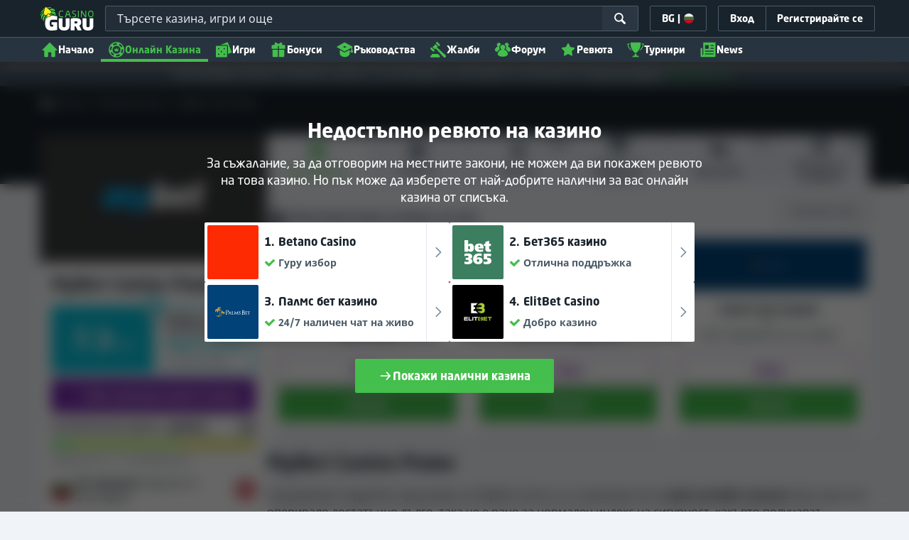

--- FILE ---
content_type: text/html;charset=UTF-8
request_url: https://kasinoguru-bg.com/obzor-MyBet-Casino
body_size: 75995
content:
<!DOCTYPE html><html class="casino-detail" lang="bg" xmlns:ga="http://www.w3.org/1999/xhtml"><head><title>MyBet Casino Ревю | Честно ревю от Казино Гуру</title><link rel="shortcut icon" href="https://static.casino.guru/res/f1cf74bce49805379e3133b88d86f2afa/images/favicon.ico" type="image/x-icon" /><link rel="icon" type="image/png" sizes="96x96" href="https://static.casino.guru/res/f78b8b148cd6770921d51992ae35ccd7a/images/favicon-96x96.png" /><link rel="canonical" href="https://kasinoguru-bg.com/obzor-MyBet-Casino" /><meta charset="utf-8" /><meta content="MyBet Casino Ревю | Честно ревю от Казино Гуру" property="og:title" /><meta name="viewport" content="width=device-width, initial-scale=1.0" /><meta content="https://kasinoguru-bg.com/obzor-MyBet-Casino" property="og:url" /><meta content="KasinoGuru-BG.com" property="og:site_name" /><meta content="bg" property="og:locale" /><meta content="KasinoGuru-BG.com" name="author" /><meta content="summary_large_image" name="twitter:card" /><link rel="apple-touch-icon" sizes="180x180" href="https://static.casino.guru/res/41cf7d7678c69abe9056202019a5035aa/images/apple-touch-icon.png" /><link rel="alternate" hreflang="de" href="https://de.casino.guru/MyBet-Casino-Rezensionen" /><link rel="alternate" hreflang="sv" href="https://se.casino.guru/MyBet-Casino-recension" /><link rel="alternate" hreflang="fi" href="https://casino.guru/fi/mybet-casino-arvostelu" /><link rel="alternate" hreflang="ru" href="https://kazinoazov.net/obzor-MyBet-Casino" /><link rel="alternate" hreflang="pt" href="https://pt.casino.guru/avaliacao-mybet-casino" /><link rel="alternate" hreflang="ko" href="https://kr.casino.guru/mybet-casino-review" /><link rel="alternate" hreflang="bg" href="https://kasinoguru-bg.com/obzor-MyBet-Casino" /><link rel="alternate" hreflang="el" href="https://casinoguru-gr.com/aksiologisi-MyBet-Casino" /><link rel="alternate" hreflang="en" href="https://casino.guru/MyBet-Casino-review" /><link rel="alternate" hreflang="it" href="https://casinoguru-it.com/recensione-di-MyBet-Casino" /><link rel="alternate" hreflang="es" href="https://es.casino.guru/MyBet-Casino-resena" /><link rel="alternate" hreflang="x-default" href="https://casino.guru/MyBet-Casino-review" /><link rel="alternate" hreflang="cs" href="https://kasinoguru-cz.com/MyBet-Casino-recenze" /><link rel="alternate" hreflang="uk" href="https://kasinoguru-ua.com/ohlyad-MyBet-Casino" /><link rel="alternate" hreflang="ja" href="https://jp.casino.guru/MyBet-Casino-review" /><link rel="alternate" hreflang="sk" href="https://sk.casino.guru/MyBet-Casino-recenzia" /><link rel="alternate" hreflang="da" href="https://dk.casino.guru/MyBet-Casino-anmeldelse" /><link rel="alternate" hreflang="sr" href="https://casino.guru/sr/MyBet-Casino-pregled" /><meta content="Прочетете ревюто ни за качествата на MyBet Casino. Казиното е ново, поради което е трудно да му дадем честна оценка." property="og:description" /><meta name="description" content="Прочетете ревюто ни за качествата на MyBet Casino. Казиното е ново, поради което е трудно да му дадем честна оценка." /><meta property="og:image" content="https://static.casino.guru/res/28a0e97ff3eb0a8054f5c1c5e724b258a/images/fb-share-homepage.jpg" /><meta content="index, follow" name="robots" /><script>

            function loadScript(src, done) {
                var js = document.createElement('script');
                js.src = src;
                if (done) {
                    js.onload = function() {
                        done();
                    };
                    js.onerror = function() {
                        done(new Error('Failed to load script ' + src));
                    };
                    js.onreadystatechange = function() {
                        done();
                    };
                }
                document.head.appendChild(js);
            }
        </script><script>
            function browserSupportsAllFeatures() {
                return Array.prototype.entries && window.IntersectionObserver && window.fetch && 'scrollBehavior' in document.documentElement.style;
            }


            function lCss(u, m) {
                var l = document.createElement('link');
                l.rel = 'stylesheet';
                l.type = 'text/css';
                l.href = u;
                l.media = m;
                document.getElementsByTagName('head')[0].appendChild(l)

                if (document.cookie.split(';').filter(function(item) {
                    return item.indexOf('restCSSIsCached=') >= 0
                }).length === 0) {
                    var date = new Date();
                    date.setTime(date.getTime()+(7*24*60*60*1000));
                    document.cookie = "restCSSIsCached=true; expires=" + date.toGMTString() + "; path=/";
                }

            }
        </script><script>LUX=function(){var n=Math.floor;function t(){return Date.now?Date.now():+new Date}var r,a=t(),e=window.performance||{},i=e.timing||{navigationStart:(null===(r=window.LUX)||void 0===r?void 0:r.ns)||a};function o(){return e.now?n(e.now()):t()-i.navigationStart}(LUX=window.LUX||{}).ac=[],LUX.addData=function(n,t){return LUX.cmd(["addData",n,t])},LUX.cmd=function(n){return LUX.ac.push(n)},LUX.getDebug=function(){return[[a,0,[]]]},LUX.init=function(n){return LUX.cmd(["init",n||o()])},LUX.mark=function(){for(var n=[],t=0;t<arguments.length;t++)n[t]=arguments[t];if(e.mark)return e.mark.apply(e,n);var r=n[0],a=n[1]||{};void 0===a.startTime&&(a.startTime=o());LUX.cmd(["mark",r,a])},LUX.markLoadTime=function(){return LUX.cmd(["markLoadTime",o()])},LUX.startSoftNavigation=function(){return LUX.cmd(["startSoftNavigation",o()])},LUX.measure=function(){for(var n=[],t=0;t<arguments.length;t++)n[t]=arguments[t];if(e.measure)return e.measure.apply(e,n);var r,a=n[0],i=n[1],u=n[2];r="object"==typeof i?n[1]:{start:i,end:u};r.duration||r.end||(r.end=o());LUX.cmd(["measure",a,r])},LUX.on=function(n,t){return LUX.cmd(["on",n,t])},LUX.send=function(n){return LUX.cmd(["send",n])},LUX.snippetVersion="2.0.0",LUX.ns=a;var u=LUX;return window.LUX_ae=[],window.addEventListener("error",function(n){window.LUX_ae.push(n)}),u}();</script><script src="https://cdn.speedcurve.com/js/lux.js?id=1639982892" async="" crossorigin="anonymous"></script><style>
                a,abbr,acronym,address,applet,article,aside,audio,b,big,blockquote,body,canvas,caption,center,cite,code,dd,del,details,dfn,div,dl,dt,em,embed,fieldset,figcaption,figure,footer,form,h1,h2,h3,h4,h5,h6,header,hgroup,html,i,iframe,img,ins,kbd,label,legend,li,mark,menu,nav,object,ol,output,p,pre,q,ruby,s,samp,section,small,span,strike,strong,sub,summary,sup,table,tbody,td,tfoot,th,thead,time,tr,tt,u,ul,var,video{border:0;font-size:100%;font:inherit;margin:0;padding:0;vertical-align:baseline}article,aside,details,figcaption,figure,footer,header,hgroup,menu,nav,section{display:block}body{line-height:1}ol,ul{list-style:none}blockquote,q{quotes:none}blockquote:after,blockquote:before,q:after,q:before{content:"";content:none}table{border-collapse:collapse;border-spacing:0}:active,:focus,a,input{outline:0!important;-moz-outline-style:none!important}a{background-color:transparent;text-decoration:none}a:active,a:hover{outline:0}button,input,select,textarea{font-family:inherit;font-size:inherit;line-height:inherit}b{font-weight:700}i{font-style:italic}strong{font-weight:700}html{-webkit-text-size-adjust:100%}.hidden{display:none!important}.visible{display:block!important}@-ms-viewport{width:device-width}.visible-lg,.visible-md,.visible-sm,.visible-xs,.visible-xxs{display:none!important}@media (max-width:568px){.visible-xxs{display:block!important}}@media (min-width:380px) and (max-width:767px){.visible-xs{display:block!important}}@media (min-width:768px) and (max-width:991px){.visible-sm{display:block!important}}@media (min-width:992px) and (max-width:1199px){.visible-md{display:block!important}}@media (min-width:1200px){.visible-lg{display:block!important}}@media (max-width:568px){.hidden-xxs{display:none!important}}@media (min-width:568px) and (max-width:767px){.hidden-xs{display:none!important}}@media (min-width:768px) and (max-width:991px){.hidden-sm{display:none!important}}@media (min-width:992px) and (max-width:1199px){.hidden-md{display:none!important}}@media (min-width:1200px){.hidden-lg{display:none!important}}*{box-sizing:border-box}.normal-cursor{cursor:auto}.cf:after{clear:both;content:" ";display:block;font-size:0;height:0;visibility:hidden}.lang-disables-italic .als-alert,.lang-disables-italic .cg-post-quote-content,.lang-disables-italic .cg-post-reply-bottom,.lang-disables-italic .crp-detail-case p,.lang-disables-italic .note-content,.lang-disables-italic .quote-widget-content,.lang-disables-italic .user-review-intervention,.lang-disables-italic blockquote p,.lang-disables-italic em,.lang-disables-italic i{font-style:normal!important}.my-m{margin-bottom:16px;margin-top:16px}.my-l{margin-bottom:20px;margin-top:20px}.my-xl{margin-bottom:24px;margin-top:24px}.my-xs{margin-bottom:4px;margin-top:4px}.my-xxs{margin-bottom:2px;margin-top:2px}.my-s{margin-bottom:8px;margin-top:8px}.my-xxl{margin-bottom:48px;margin-top:48px}.my-auto{margin-bottom:auto;margin-top:auto}.mx-auto{margin-right:auto}.ml-auto,.mx-auto{margin-left:auto}.mr-auto{margin-right:auto}.gap-s{gap:8px}@media (min-width:768px){.sm\:ml-auto{margin-left:auto}.sm\:ml-s{margin-left:8px}}.mx-s{margin-left:8px;margin-right:8px}.mx-xs{margin-left:4px;margin-right:4px}.mx-m{margin-left:16px;margin-right:16px}.mx-l{margin-left:20px;margin-right:20px}.mx-xxs{margin-left:2px;margin-right:2px}.mt-xxs{margin-top:2px}.mt-xs{margin-top:4px}.mt-s{margin-top:8px}.mt-m{margin-top:16px}.mt-l{margin-top:20px}.mt-xl{margin-top:24px}.mt-xxl{margin-top:48px}.mr-xs{margin-right:4px}.mr-s{margin-right:8px}.mr-m{margin-right:16px}.ml-m{margin-left:16px}.ml-s{margin-left:8px}.ml-xs{margin-left:4px}.mb-xxs{margin-bottom:2px}.mb-xs{margin-bottom:4px}.mb-s{margin-bottom:8px}.mb-m{margin-bottom:16px}.mb-l{margin-bottom:20px}.mb-xl{margin-bottom:24px}.mb-xxl{margin-bottom:48px}.px-s{padding-left:8px;padding-right:8px}.px-m{padding-left:16px;padding-right:16px}.py-m{padding-bottom:16px;padding-top:16px}.py-l{padding-bottom:20px;padding-top:20px}.py-xxl{padding-bottom:48px;padding-top:48px}.py-s{padding-bottom:8px;padding-top:8px}.my-32-res{margin:24px 0}@media (min-width:992px){.my-32-res{margin:32px 0}}.mt-32-res{margin-top:16px}@media (min-width:768px){.mt-32-res{margin-top:24px}}@media (min-width:1200px){.mt-32-res{margin-top:32px}}.my-16-res{margin:8px 0}@media (min-width:768px){.my-16-res{margin:16px 0}}.mx-auto-res{margin:0 8px}@media (min-width:768px){.mx-auto-res{margin:0 16px}}@media (min-width:992px){.mx-auto-res{margin:0 24px}}@media (min-width:1200px){.mx-auto-res{margin:0 auto}}@media (min-width:568px){.sm\:px-s{padding-left:8px;padding-right:8px}}@media (min-width:992px){.md\:px-0{padding-left:0;padding-right:0}}@media (min-width:568px){.sm\:px-0{padding-left:0;padding-right:0}}@media (min-width:768px){.sm\:my-xxl{margin-bottom:48px;margin-top:48px}}@media (min-width:568px){.xs\:mx-auto{margin-left:auto;margin-right:auto}}@media (min-width:768px){.sm\:mx-auto{margin-left:auto;margin-right:auto}.sm\:ml-xs{margin-left:4px}}.mt-0{margin-top:0}.c-green{color:#44be4c!important}.c-red{color:#ed3445!important;fill:#ed3445!important}.c-orange{color:#ed9c00!important}.c-yellow{color:#f8b814!important;fill:#f8b814!important}.c-black-40{color:#999}.c-black-60{color:#666}.c-black-80,.c-black-80:hover{color:#333}.c-orange{color:#ed9c00}.link-blue,a.link-blue{color:#007dff;text-decoration:underline}.c-blue{color:#007dff}.c-purple{color:#7528ab;fill:#7528ab!important}.c-white,.c-white a{color:#fff!important}.c-grey-4{color:#a2aeb7}.c-grey-5{color:#7b8c98}.c-grey-6{color:#4a5b68}.c-grey-7{color:#19232c}.c-grey-3{color:#cdd6dd}.c-grey-2{color:#e3e7ef}.c-grey-1{color:#f0f3f7}svg.c-white{fill:#fff}svg.c-orange{fill:#ed9c00!important}svg.c-black-40{fill:#999}svg.c-black-60{fill:#666}svg.c-black-80{fill:#333}svg.c-green{fill:#44be4c!important}svg.c-orange{fill:#ed9c00}svg.c-red{fill:#ed3445!important}svg.c-blue{fill:#007dff!important}svg.c-grey-2{fill:#e3e7ef}svg.c-grey-4{fill:#a2aeb7}svg.c-grey-5{fill:#7b8c98}svg.c-grey-6{fill:#4a5b68}svg.c-grey-7{fill:#19232c!important}svg.c-yellow{fill:#fbee22}svg.c-grey-3{fill:#cdd6dd}svg.c-grey-1{fill:#f0f3f7}.bg-green{background:#44be4c}.bg-grey-2{background:#e3e7ef}.bg-purple{background:#7528ab}.c-green-linear-text{background:linear-gradient(90deg,#5dd667,#239f29);-webkit-background-clip:text;-webkit-text-fill-color:transparent;background-clip:text;text-fill-color:transparent}.green-scroll-bg-grey-8{scrollbar-color:#44be4c #19232c}.green-scroll-bg-grey-9{scrollbar-color:#44be4c #131a21}.flickity-button{align-items:center;background:transparent;border:1px solid #4a5b68;border-radius:2px 0 0 2px;color:#4a5b68;cursor:pointer;display:flex;height:36px;justify-content:center;position:absolute;top:22px;width:36px;z-index:10}.flickity-button.next{border-radius:0 2px 2px 0}@media (min-width:992px){.flickity-button:hover{background:rgba(123,140,152,.1);color:#19232c}}.flickity-button:hover .flickity-button-icon{fill:#19232c}.flickity-button:disabled{background:transparent;color:#cdd6dd;opacity:1}.flickity-button:disabled .flickity-button-icon{fill:#cdd6dd}.flickity-button:active,.flickity-button:focus{box-shadow:none;outline:none}@media (min-width:992px){.bg-grey-8 .flickity-button:hover,.bg-grey-9 .flickity-button:hover{background:rgba(123,140,152,.1);color:#19232c}}.bg-grey-8 .flickity-button:hover .flickity-button-icon,.bg-grey-9 .flickity-button:hover .flickity-button-icon{fill:#fff}.item-slider{overflow-x:scroll;position:relative;white-space:nowrap;-webkit-overflow-scrolling:touch;align-items:flex-start;display:flex;left:-12px;padding:0 12px;width:calc(100% + 24px)}@media (min-width:568px){.item-slider{left:-16px;padding:0 16px;width:calc(100% + 32px)}}@media (max-width:767px){.item-slider{-webkit-overflow-scrolling:touch}}@media (min-width:768px){.item-slider{left:auto;padding-left:0;padding-right:0;width:auto}}@media (min-width:992px){.item-slider{height:auto;overflow-x:hidden}}.flickity-hidden{position:absolute!important;visibility:hidden!important;width:100%}.hp-slider-header{align-items:center;display:flex;gap:8px;margin-bottom:14px}@media (min-width:992px){.hp-slider-header{min-height:40px}.hp-slider-header .btn{margin-right:80px}}.hp-slider-header img{display:block}.hp-slider-header .tag-new{top:-12px}body{font-family:Noto Sans,sans-serif;padding-top:40px;-webkit-font-smoothing:antialiased;-moz-osx-font-smoothing:grayscale;background:#f0f3f7;color:#19232c;font-size:14px;line-height:1.42857143;text-rendering:auto}@media (min-width:768px){body{padding-top:68px}}@media (max-height:650px) and (orientation:landscape){body{padding-top:0}}@media (min-width:992px){body{padding-top:87px}}body.overflow{background:#e3e7ef;height:100%;overflow:hidden}svg{pointer-events:none}.svg-loader{overflow:hidden;position:absolute}.svg-loader,.svg-loader svg{height:0;width:0}.bg-white{background:#fff}.bg-grey-1{background:#f0f3f7;padding:1px 0}.bg-wrapper{background:#f0f3f7;display:flow-root}@media (min-width:768px){.col-main{margin:auto}}@media (min-width:1200px){.col-main{max-width:1200px}}.col-main-pad{padding:0 12px}@media (min-width:568px){.col-main-pad{margin-left:auto;margin-right:auto;padding:0 16px}}@media (min-width:1200px){.col-main-pad{max-width:1200px}}.col-menu{margin:auto;position:relative}@media (min-width:1200px){.col-menu{max-width:1200px}}.col-responsive-pad{margin:auto;padding:0 12px}@media (min-width:568px){.col-responsive-pad{padding:0 16px}}@media (min-width:1200px){.col-responsive-pad{max-width:1200px}}.col-text{margin:20px auto;padding:0 12px}@media (min-width:568px){.col-text{padding:0 16px}}@media (min-width:768px){.col-text{margin:50px auto;max-width:832px}}.col-narrow{margin:auto;max-width:1000px}.no-license-info{align-items:center;display:flex;font-family:Noto Sans,Sans-Serif;font-size:12px;font-weight:700;gap:4px;line-height:16px;margin:8px}@media (min-width:768px){.no-license-info{font-size:16px;justify-content:center;line-height:22px;margin:4px 0 0}}.no-license-info .flag-icon-circle-small,.no-license-info .flag-icon-circle-small i{height:16px;width:16px}.no-license-info .flag-icon-circle-small{margin-top:-3px;vertical-align:middle}.col-filter{background-color:#fff;background-position:98% 30px;background-repeat:repeat-y;background-size:19px 10px;box-shadow:20px 0 74px 0 rgba(0,0,0,.32);height:calc(100% - 40px);left:0;max-width:400px;overflow:auto;position:fixed;top:40px;transform:translateX(-120%);transition:all .23s ease-out;width:90%;z-index:2}@media (min-width:768px){.col-filter{height:calc(100% - 68px);max-width:460px;overflow:hidden;top:68px}}@media (min-width:992px){.col-filter{height:calc(100% - 84px);top:84px}}.col-filter.active{transform:translateX(0)}.col-filter form{display:flex;flex-direction:column;position:relative;row-gap:8px}@media (min-width:1200px){.col-filter-desktop{background:none;box-shadow:none;display:block;float:left;height:auto;overflow:visible;padding:0;position:static;transform:none;transition:none;width:25%}}@media (min-width:992px){.col-filter-desktop .filter-mobile-bottom{display:none}}@media (min-width:1200px){.col-filter-desktop .filter-mobile-top{display:none}}@media (min-width:992px){.col-filter-desktop .filter{padding:0}}@media (min-width:1200px){.col-filter-desktop .filter{height:auto;margin-top:20px}.col-filter-desktop .filter-group-heading .filter-arrow{margin:0 16px 0 8px}}.lum-lightbox-inner img{max-height:100vh!important;max-width:100vw!important}.clickthroughlink-info{color:#007dff;cursor:pointer;display:block;font-family:Noto Sans,sans-serif;font-size:12px;font-weight:700;text-align:center;width:100%}.clickthroughlink-info svg{margin-right:5px}.clickthroughlink-info.white{color:#fff!important}.clickthroughlink-info.white svg{fill:#fff!important}.clickthroughlink-info.width-50{width:50%!important}button{background:transparent;border:none}.btn{align-items:center;-webkit-appearance:none;border-radius:2px;color:#fff;cursor:pointer;display:inline-flex;font-family:neo-sans,sans-serif;font-size:14px;font-weight:700;gap:8px;justify-content:center;line-height:20px;min-height:42px;padding:8px;position:relative;text-align:center;text-decoration:none;transition:all .2s}@media (min-width:568px){.btn{font-size:16px;line-height:22px;min-height:48px}}@media (min-width:992px){.btn:hover{color:#fff;text-decoration:none}}.btn .loader{border-width:3px;display:none;height:20px;margin-right:8px;width:20px}.btn svg{fill:#fff;flex-shrink:0;height:18px;width:18px}@media (min-width:568px){.btn svg{height:20px;width:20px}}.btn.active .loader{display:inline-flex}.btn-width-xs{min-width:142px}@media (min-width:568px){.btn-width-s{min-width:200px}}.btn-width-m{min-width:280px}.btn-complaint{background-color:#ed7600;border:none}.btn-complaint:hover{background-color:#de6e00}.btn-green{background-color:#44be4c;border:none}.btn-green.active,.btn-green:active,.btn-green:focus,.btn-green:hover{background:#359a3c}.btn-green .loader{border-left:2px solid #fff;border-top:2px solid #fff;border-color:#44be4c #fff #fff #44be4c;border-style:solid;border-width:2px;height:14px;width:14px}.btn-green.active .loader{display:inline}.btn-red{background-color:#ed3445;border:none}.btn-red.active,.btn-red:active,.btn-red:focus,.btn-red:hover{background:#db1326}.btn-red .loader{border-left:2px solid #ed3445;border-top:2px solid #ed3445}.btn-red.active .loader{display:inline}.btn-grey{background-color:#a2aeb7;border:none}.btn-grey.active,.btn-grey:active,.btn-grey:focus,.btn-grey:hover{background-color:#7b8c98}.btn-grey-disabled{background-color:#a2aeb7}.btn-grey-disabled:hover{cursor:default}.btn-purple{background-color:#7528ab;border:none}.btn-purple.active,.btn-purple:active,.btn-purple:focus,.btn-purple:hover{background:#591e82}.btn-purple .loader{border-left:2px solid #fff;border-top:2px solid #fff;border-color:#7528ab #fff #fff #7528ab;border-style:solid;border-width:2px}.btn-border-purple{border:1px solid #7528ab;color:#7528ab}.btn-border-purple.active,.btn-border-purple:active,.btn-border-purple:focus,.btn-border-purple:hover{background:#7528ab;color:#fff}.btn-border-purple.active svg,.btn-border-purple:active svg,.btn-border-purple:focus svg,.btn-border-purple:hover svg{fill:#fff}.btn-border-purple svg{fill:#7528ab}.btn-border-green{border:1px solid #44be4c;color:#44be4c}.btn-border-green.active,.btn-border-green:active,.btn-border-green:focus,.btn-border-green:hover{background:#44be4c;color:#fff}.btn-border-green.active svg,.btn-border-green:active svg,.btn-border-green:focus svg,.btn-border-green:hover svg{fill:#fff}.btn-border-green svg{fill:#44be4c}.btn-border-white{border:1px solid #f0f3f7;color:#f0f3f7}.btn-border-white.active,.btn-border-white:active,.btn-border-white:focus,.btn-border-white:hover{background:hsla(0,0%,100%,.1)}.btn-responsive{width:auto}@media (max-width:567px){.btn-responsive{width:100%}}.btn-width-full{display:flex;width:100%}.btn-small{font-size:12px;padding-bottom:7px;padding-top:7px}.btn-small i{font-size:.83em;margin-right:.5em}.btn-border{border-radius:2px;cursor:pointer;display:inline-flex;font-weight:700;text-align:center;text-decoration:none}.btn-border-dark{box-shadow:inset 0 0 0 1px #4a5b68;color:#4a5b68}.btn-border-dark svg{fill:#4a5b68}.btn-border-dark:hover{background:#4a5b68;color:#f0f3f7}.btn-border-dark:hover svg{fill:#f0f3f7}.btn-small-button-dark,.btn-small-button-light{align-items:center;border:1px solid #4a5b68;border-radius:2px;color:#e3e7ef;cursor:pointer;display:flex;font-family:Noto Sans,sans-serif;font-size:14px;height:36px;justify-content:center;line-height:18px;min-height:0;padding:8px 16px;white-space:nowrap}.btn-small-button-dark:hover,.btn-small-button-light:hover{background:rgba(123,140,152,.2)}.btn-small-button-dark svg,.btn-small-button-light svg{height:16px;width:16px}.btn-small-button-dark:hover{background:rgba(123,140,152,.1);color:#44be4c}.btn-small-button-dark:hover svg{fill:#44be4c}.link-info{color:#007dff;display:inline-block;font-family:Noto Sans,sans-serif;text-transform:none;white-space:nowrap}.main-header{background:#19232c;box-shadow:0 5px 10px rgba(0,0,0,.45);left:0;position:absolute;top:0;width:100%}@media (min-width:768px){.main-header{height:68px}}@media (min-width:992px){.main-header{height:87px}}@media (max-width:767px){.main-header{height:40px}.main-header.is-open{position:static}}.main-header__absolute{left:0;position:absolute;top:0}.main-header-bg-variant-bc{display:none}@media (min-width:992px){.main-header-bg-variant-bc{background:#27343f;border-top:1px solid #4a5b68;bottom:0;display:block;height:35px;left:0;position:absolute;width:100%;z-index:4}}.main-header-static .main-header{position:absolute}@media (max-height:650px) and (orientation:landscape){.main-header-static .main-header{position:relative}}@media (orientation:portrait){.main-header{position:fixed}}@media (min-height:650px) and (orientation:landscape){.main-header{position:fixed}}.main-header-bg{background:#19232c;height:100%;left:0;position:absolute;top:0;width:100%}@media (max-height:650px) and (orientation:landscape){body{padding-top:0}.main-header{position:relative}}.cookies-policy-alert{background:#4a5b68;bottom:0;color:#fff;font-size:12px;line-height:14px;padding:8px;position:fixed;text-align:left;z-index:3000}.cookies-policy-alert svg{height:14px;width:14px}@media (min-width:1200px){.cookies-policy-alert svg{height:18px;width:18px}}@media (min-width:992px){.cookies-policy-alert{font-size:14px;line-height:17px;position:static;text-align:center;width:100%}}.cookies-policy-alert a{color:#fff;text-decoration:underline}.no-commision-policy-bar{background:#d9ecff;font-size:12px;line-height:14px;padding:8px 0;z-index:3000}.no-commision-policy-bar-body{align-items:center;display:flex;gap:8px;justify-content:space-between}.no-commision-policy-bar-body svg{flex-shrink:0}.cookies-policy-alert-body{align-items:center;display:flex;justify-content:center;margin:auto;max-width:1000px}.page-header{align-items:center;display:flex;justify-content:space-between;padding-left:12px;position:relative}@media (min-width:568px){.page-header{padding-left:24px}}@media (min-width:768px){.page-header{flex-wrap:wrap;margin:auto;padding-right:16px}}@media (min-width:1200px){.page-header{max-width:1200px;padding:0 16px 0 48px}}.page-header-no-mobile-img{padding-right:12px}@media (min-width:568px){.page-header-no-mobile-img{padding-right:24px}.page-header-no-mobile-img .page-header-heading{max-width:none}}.page-header-no-mobile-img .page-header-img{display:none}@media (min-width:768px){.page-header-no-mobile-img .page-header-img{display:block}}.circles{height:calc(100% + 100px);width:100%}.circles .circle-green{background:#2c8532;border-radius:50%;box-shadow:0 0 10px 5px #2c8532,0 0 20px 10px #2c8532,0 0 40px 20px #2c8532,0 0 80px 40px #2c8532;height:50px;left:-230px;opacity:.6;position:absolute;top:-70px;transform:rotate(45deg);width:400px}@media (min-width:768px){.circles .circle-green{box-shadow:0 0 10px 5px #2c8532,0 0 20px 10px #2c8532,0 0 40px 20px #2c8532,0 0 80px 40px #2c8532,0 0 160px 100px #2c8532;left:-300px;top:-134px;width:600px}}.circles .circle-green-single{left:40%;top:-50px;transform:translateX(-50%) rotate(45deg)}@media (min-width:992px){.circles .circle-green-single{left:-300px;top:-134px;transform:rotate(45deg)}}.circles .circle-purple{background:#9539c7;border-radius:50%;bottom:-290px;box-shadow:0 0 10px 5px #9539c7,0 0 20px 10px #9539c7,0 0 40px 20px #9539c7,0 0 80px 40px #9539c7;height:50px;opacity:.5;position:absolute;right:-170px;transform:rotate(45deg);width:300px}@media (min-width:568px){.circles .circle-purple{bottom:auto;top:-70px;transform:rotate(135deg)}}@media (min-width:768px){.circles .circle-purple{box-shadow:0 0 10px 5px #9539c7,0 0 20px 10px #9539c7,0 0 40px 20px #9539c7,0 0 80px 40px #9539c7,0 0 160px 100px #9539c7;right:-330px;top:-140px;width:600px}}.page-header-expand{margin-top:4px;position:relative;text-align:center;z-index:2}@media (min-width:992px){.page-header-expand{margin-top:8px}}.page-header-expand:hover{cursor:pointer}.page-header-expand:hover svg{fill:#44be4c}.page-header-expand svg{fill:#a2aeb7}.page-header-heading{overflow:hidden;padding:16px 0;position:relative;z-index:1}@media (min-width:568px){.page-header-heading{max-width:360px;padding:24px 0}}@media (min-width:768px){.page-header-heading{flex:0 0 50%;max-width:none;padding:48px 32px 48px 0}}@media (min-width:1200px){.page-header-heading{flex:0 0 calc(50% - 32px);padding:64px 32px 64px 0;text-align:left}}.page-header-heading .desc{font-family:neo-sans,sans-serif;font-size:14px;font-style:normal;line-height:18px;margin:8px 0 0}@media (min-width:992px){.page-header-heading .desc{font-size:16px;line-height:22px;margin:16px 0 0}}.page-header-heading .btn{margin:16px 0 0}@media (min-width:568px){.page-header-heading .btn{margin-top:24px}}.page-header-heading p{margin:8px 0 18px}@media (min-width:768px){.page-header-heading p{margin:8px 0 24px}}.page-header-authors{align-items:center;color:#cdd6dd;display:flex;flex-wrap:wrap;gap:8px;margin-top:8px}@media (min-width:768px){.page-header-authors{gap:16px}}.page-header-authors .dot{background:hsla(0,0%,100%,.2);border-radius:50%;display:block;height:4px;width:4px}@media (min-width:768px){.page-header-authors .icon{height:20px;width:20px}}.page-header-author,.page-header-authors .date-wrapper{align-items:center;display:flex;gap:8px}.page-header-author{font-size:14px;line-height:20px;text-shadow:-2px 2px 4px rgba(0,0,0,.34)}@media (min-width:768px){.page-header-author{font-size:16px;line-height:22px}}.page-header-author .avatar img{height:16px;width:16px}@media (min-width:768px){.page-header-author .avatar img{height:20px;width:20px}}.page-header-author .avatar{border:1px solid #44be4c;border-radius:50%;box-shadow:-2px 2px 4px 0 rgba(0,0,0,.34);display:flex;position:relative}.page-header-author .badge{position:absolute;right:-8px;top:-4px;z-index:3}.page-header-author-main .avatar img{height:20px;width:20px}@media (min-width:768px){.page-header-author-main .avatar img{height:24px;width:24px}}.page-header-avatars{align-items:center;display:flex}.page-header-main-author-popup .author-description,.page-header-main-author-popup .btn{margin-top:12px}@media (min-width:992px){.page-header-main-author-popup .author-description,.page-header-main-author-popup .btn{margin-top:16px}}.author-row{align-items:center;color:#27343f;display:flex;font-size:14px;gap:8px;line-height:20px}.author-row .author-avatar{margin-right:10px}.author-row .avatar{border:2px solid #44be4c;border-radius:50%;box-shadow:-2px 2px 4px 0 rgba(0,0,0,.34);display:flex;position:relative}.author-row .badge{position:absolute;right:-4px;top:-4px;z-index:3}@media (min-width:768px){.author-row .badge{right:-6px;top:-6px}.page-header-main-author-popup .author-row .badge{height:28px;width:28px}}.author-row .author-name{font-family:neo-sans,sans-serif;font-size:20px;font-weight:700;line-height:24px}.author-row .author-position{line-height:20px;margin-top:4px}.author-row .author-type{margin-bottom:4px}.contributors{align-items:center;display:flex;font-size:14px;gap:8px;line-height:20px}@media (min-width:768px){.contributors{font-size:16px;line-height:22px}}.contributors-avatars{display:flex;margin-left:16px}.contributors-avatars .avatar{border:none;margin-left:-8px}@media (min-width:768px){.contributors-avatars .avatar{margin-left:-16px}}.contributors-popup .arrow{fill:#a2aeb7}.contributors-popup .author-info{flex:1 0}.contributors-popup .author-row{gap:12px;padding:8px}.contributors-popup .author-row:hover{background:rgba(123,140,152,.1)}.contributors-popup .author-row:hover .arrow{fill:#131a21}.contributors-popup .author-name{font-size:16px;line-height:22px}.page-header-expandable .desc{color:#fff;margin-top:0;max-height:60px;overflow:hidden;position:relative;transition:max-height .3s ease-in-out}@media (min-width:568px){.page-header-expandable .desc{max-height:62px}}@media (min-width:768px){.page-header-expandable .desc{max-height:80px}}.page-header-expandable .desc a{color:#44be4c}.page-header-expandable .desc a:hover{text-decoration:underline}.page-header-expandable .toggle .desc{max-height:1000px}.page-header-expandable .toggle .desc:before{opacity:0;transform:scaleY(.1);transform-origin:bottom}.page-header-expandable .toggle .page-header-expand{transform:rotateX(180deg)}.page-header-img{display:flex;flex:1 0 160px;min-height:160px;position:relative;z-index:2}@media (min-width:568px){.page-header-img{display:block;flex:0 0 160px;margin-left:auto}}@media (min-width:768px){.page-header-img{flex:0 0 50%;margin-left:0;max-height:280px}}.page-header-img img{display:block;height:auto;margin:auto;max-width:100%}@media (min-width:568px){.page-header-img img{max-height:100%;width:auto}}.page-header-img picture{align-items:center;display:flex;height:160px;margin:auto;width:160px}@media (min-width:568px){.page-header-img picture{height:160px;width:160px}}@media (min-width:768px){.page-header-img picture{height:200px;width:auto}}@media (min-width:992px){.page-header-img picture{width:400px}}.page-footer{background:#19232c;color:#cdd6dd;margin-top:32px;overflow:hidden;padding:16px;position:relative;width:100%}@media (min-width:992px){.page-footer{margin-top:64px}}.page-footer .logo-guru{display:block;margin-bottom:16px}@media (min-width:568px){.page-footer .logo-guru{align-items:flex-start;display:flex;flex:0 0 50%}}.page-footer .logo-guru img{display:block}.theme-dark .page-footer{margin-top:0}.footer-col-label{color:#a2aeb7;display:block;font-family:Noto Sans,Sans-Serif;font-size:12px;font-weight:700;line-height:16px;margin:16px 0 8px;text-transform:uppercase}@media (min-width:568px){.footer-col-label{margin:16px 0}}@media (min-width:768px){.footer-col-label{margin:24px 0 16px}}.page-footer-games{margin-top:0}.page-footer-cols{display:flex;flex-wrap:wrap;width:100%}@media (min-width:568px){.page-footer-cols .footer-col-1-4:nth-child(2n){border-left:1px solid #4a5b68;padding-left:16px}}@media (min-width:768px){.page-footer-cols .footer-col-1-4:nth-child(3n+2){border-left:1px solid #4a5b68;padding-left:16px}}.page-footer-cols a:hover span{text-decoration:underline}.page-footer-cols .shrink-icon{padding:0 0 0 1px}.footer-col-1-4{border-top:1px solid #4a5b68;flex:1 1 100%;font-size:14px;line-height:18px;padding:0 16px 16px 0}@media (min-width:568px){.footer-col-1-4{flex:1 1 50%;order:4}}@media (min-width:768px){.footer-col-1-4{flex:1 1 25%}}@media (min-width:992px){.footer-col-1-4:first-child{max-width:40%}}.footer-col-about{flex:1 1 100%;order:4}@media (min-width:768px){.footer-col-about{flex:0 1 33.3%}}@media (min-width:992px){.footer-col-about{flex:1 0 auto}}.cg-footer-col-social{border-top:1px solid #4a5b68;flex:1 1 100%;padding:16px 0}@media (min-width:568px){.cg-footer-col-social{border:none;display:flex;flex:1 1 50%;justify-content:flex-end;order:2;padding:0}}.cg-footer-col-social label{color:#a2aeb7;display:block;font-family:Noto Sans,Sans-Serif;font-size:12px;font-weight:700;line-height:16px;margin-bottom:8px;text-transform:uppercase}.cg-page-footer-social{align-items:center;display:flex}@media (min-width:568px){.cg-page-footer-social{justify-content:flex-end;order:3}}.cg-page-footer-social a{display:block;margin:0 12px 0 0}@media (min-width:768px){.cg-page-footer-social a{margin:0 16px 0 0}}.cg-page-footer-social a:hover svg{fill:#44be4c}.cg-page-footer-social svg{display:block}.footer-col-partners{flex:0 0 100%}@media (min-width:568px){.footer-col-partners{display:flex;order:6}}.footer-col-partners .arrow{fill:#cdd6dd;position:absolute;right:0;top:16px}@media (min-width:568px){.footer-col-partners .arrow{right:16px}}.footer-col-partners img{display:block;margin-bottom:8px}.footer-col-partners .guru-academy{border-top:1px solid #4a5b68;color:#cdd6dd;display:block;padding-bottom:16px;position:relative}@media (min-width:568px){.footer-col-partners .guru-academy{border-right:1px solid #4a5b68;flex:0 0 calc(50% + 1px);padding-right:16px}}.footer-col-partners .guru-academy:hover .arrow{fill:#44be4c}.footer-col-partners .guru-self-exclusion{border-top:1px solid #4a5b68;color:#cdd6dd;display:block;padding-bottom:16px;position:relative}.footer-col-partners .guru-self-exclusion:hover .arrow{fill:#44be4c}@media (min-width:568px){.footer-col-partners .guru-self-exclusion{flex:0 0 calc(50% - 1px);padding-left:16px}}@media (min-width:768px){.footer-col-partners .guru-self-exclusion{padding-bottom:24px;padding-left:24px}}@media (max-width:767px){.search-box-wrapper{display:none}}.search-box-dark.search-box-active .search-box-input-wrapper-dark{background:#fff}.search-box-dark .search-box-input-wrapper-dark{background:rgba(123,140,152,.1);border:1px solid #4a5b68}.search-box-dark .search-ico-wrapper-dark{background:rgba(123,140,152,.1)}.search-box-dark .search-ico-wrapper-dark svg{fill:#fff}.search-box-input-dark{background:transparent;border:none}.search-box-input-dark::placeholder{color:#e3e7ef}.search-box-active .search-box-input-dark,.search-box-input-dark:focus{color:#19232c}.search-box-active .search-box-input-dark::placeholder,.search-box-input-dark:focus::placeholder{color:#4a5b68}.search-box-active .search-box-input-dark+.search-ico-wrapper-dark svg,.search-box-input-dark:focus+.search-ico-wrapper-dark svg{fill:#44be4c}.search-box-light .search-box-input-wrapper-light{background:#fff;border:1px solid #a2aeb7}.search-box-light .search-ico-wrapper-light{background:rgba(123,140,152,.1)}.search-box-light .search-ico-wrapper-light svg{fill:#4a5b68}.search-box-input-light{background:#fff;border:none}.search-box-input-light::placeholder{color:#7b8c98}.search-box-input-light:focus{background:#fff;color:#19232c}.search-box-input-light:focus::placeholder{color:#7b8c98}.search-box-input-light:focus+.search-ico-wrapper-light svg{fill:#44be4c}@media (min-width:768px){.homepage-wrapper .search-box-wrapper{margin:40px 0}}.search-box-panel{background:#11091d no-repeat;display:flex;flex-direction:column;height:300px;justify-content:center;padding:50px 35px;position:relative;text-align:center}@media (min-width:568px){.search-box-panel{display:block;height:auto;padding:40px 45px}}@media (min-width:992px){.search-box-panel{padding:80px 45px 60px}}.search-box-panel>img{height:100%;left:0;object-fit:cover;position:absolute;top:0;width:100%;z-index:0}.search-box{display:none;height:40px;margin:0 auto;padding:0 15px;position:relative}@media (min-width:768px){.search-box{height:87px;max-width:620px;padding:0}}@media (min-width:992px){.search-box{max-width:770px}}.search-box::placeholder{color:#252525;font-size:16px}.search-box.search-box-active{background:transparent;display:block}.search-box .loader{align-items:center;border-left-color:#a2aeb7;border-top-color:#a2aeb7;border-width:4px;display:flex;height:25px;right:80px;text-align:center;width:25px}.search-box .icon-search{height:18px;width:18px}.search-box-input-wrapper{align-items:center;border-radius:2px;display:flex;height:100%;position:relative;z-index:1}.search-box-input{border:0;font-size:16px;height:100%;padding-left:16px;padding-right:24px;text-overflow:ellipsis;width:100%}.search-box-input:active,.search-box-input:focus,.search-box-input:hover{outline:0}.search-ico-wrapper{align-items:center;background:rgba(123,140,152,.1);display:flex;height:38px;justify-content:center;width:40px}@media (min-width:568px){.search-ico-wrapper{height:48px;width:50px}}.header-search-wrapper{align-items:center;background:#19232c;display:flex;flex:1;height:100%;left:calc(100% - 4px);position:absolute;top:0;width:100%;z-index:11}@media (min-width:568px){.header-search-wrapper{height:auto;position:static;width:auto}}.header-search-wrapper.expanded{transform:translateX(-100%)}.header-search-wrapper .header-search-close{background:#19232c;padding:0 8px}@media (min-width:568px){.header-search-wrapper .header-search-close{display:none}}.header-search{border:1px solid #4a5b68;border-radius:2px;display:flex;flex:1;margin-left:8px;min-width:0}.header-search .header-search-input{border:none;border-radius:2px 0 0 2px;flex:1;font-size:16px;height:30px;line-height:18px;margin:0;min-width:0;padding-left:16px}@media (min-width:992px){.header-search .header-search-input{height:34px}}.header-search .menu-link-search{border-radius:0 2px 2px 0;display:none;margin:0;padding:6px 16px}@media (min-width:568px){.header-search .menu-link-search{display:flex}}.header-search-close{cursor:pointer;padding:0 6px}.search-box-pills-wrapper{background:#cdd6dd;margin:0 0 20px;padding:12px 0;position:sticky;top:0;z-index:10}.search-box-pills{display:flex;overflow-x:auto;position:relative}@media (min-width:992px){.search-box-pills{overflow:hidden;padding:0 24px}}.search-box-pills .flickity-button{align-items:center;background:#fff;border-color:#a2aeb7;box-shadow:0 0 8px 14px #cdd6dd;display:flex;height:32px;justify-content:center;padding:8px;position:absolute;width:32px;z-index:1}.search-box-pills .flickity-button:focus{box-shadow:0 0 8px 14px #cdd6dd}.search-box-pills .flickity-button:hover{background:#fff;border-color:#44be4c}.search-box-pills .flickity-button:hover .flickity-button-icon{fill:#44be4c}.search-box-pills .flickity-button.next{border-radius:50px;right:8px;top:0}@media (min-width:992px){.search-box-pills .flickity-button.next{right:24px}}.search-box-pills .flickity-button.previous{border-radius:50px;left:8px;top:0}@media (min-width:992px){.search-box-pills .flickity-button.previous{left:24px}}.search-box-pills .flickity-button:disabled{display:none}.search-box-pill{align-items:center;background:#fff;border:1px solid #a2aeb7;border-radius:100px;color:#27343f;cursor:pointer;display:inline-flex;font-family:Noto Sans,sans-serif;font-size:12px;font-weight:700;gap:4px;line-height:16px;margin-right:8px;padding:4px 8px}@media (min-width:568px){.search-box-pill{font-size:16px;line-height:22px}}@media (min-width:992px){.search-box-pill{font-size:14px;font-weight:400;gap:8px;line-height:18px;padding:6px 12px}}.search-box-pill svg{fill:#27343f;height:16px;width:16px}@media (min-width:992px){.search-box-pill svg{height:18px;width:18px}}.search-box-pill:first-child{margin-left:16px}@media (min-width:992px){.search-box-pill:first-child{margin-left:0}}.search-box-pill:last-child{margin-right:16px}@media (min-width:992px){.search-box-pill:last-child{margin-right:0}}.search-box-pill.selected,.search-box-pill:hover{border-color:#44be4c;color:#44be4c}.search-box-pill.selected svg,.search-box-pill:hover svg{fill:#44be4c}.search-result-type{border:1px solid #4a5b68;border-radius:2px;color:#4a5b68;font-size:12px;font-style:normal;font-weight:700;line-height:16px;margin-left:8px;padding:0 4px}.static-page{padding:0 16px}@media (min-width:768px){.static-page{margin:auto}}@media (min-width:992px){.static-page{display:flex}}@media (min-width:1200px){.static-page{display:flex;max-width:1200px}}.right-top-widgets{border-bottom:1px solid #cdd6dd;grid-area:right-top;margin:0 8px;padding:16px 0 8px}@media (min-width:568px){.right-top-widgets{margin:0 16px;padding:24px 0 8px}}@media (min-width:992px){.right-top-widgets{border-bottom:none;margin:0;padding:32px 0 0}.right-top-widgets .related-articles-btn{display:none}}.right-top-widgets .static-page-related-articles{display:flex;flex-wrap:wrap;justify-content:space-between}@media (min-width:992px){.right-top-widgets .static-page-related-articles{flex-direction:column}}.right-top-widgets .guide-navigator-btn{margin-bottom:4px}@media (min-width:568px){.right-top-widgets .guide-navigator-btn{min-width:140px}}@media (min-width:992px){.right-top-widgets .guide-navigator-btn{margin-bottom:8px;width:100%}}@media (min-width:568px){.right-top-widgets .related-articles-btn{min-width:200px}}.right-bottom-widgets{grid-area:right-bottom;padding:0 12px 16px}@media (min-width:568px){.right-bottom-widgets{padding:0 16px 24px}}@media (min-width:992px){.right-bottom-widgets .item-slider{flex-direction:column}.right-bottom-widgets .sp-carousel-card-wrapper{flex:0 0 100%;margin-top:16px;min-height:auto;padding:0;width:100%}}.right-bottom-widgets .section-title{color:#4a5b68;font-weight:700;margin:16px 0;text-transform:uppercase}@media (min-width:992px){.right-bottom-widgets .section-title{margin:24px 0 16px}}.rg-gambling-cards-wrapper .title{display:block;margin:16px 0 0}.rg-gambling-cards-wrapper .items-slider{gap:16px}.article-content-article{grid-area:static-page-content}.bottom-widgets{grid-area:bottom-widgets}.bottom-discussion{grid-area:bottom-disscusion}.static-page-new-layout{display:grid;grid-template-areas:"right-top" "static-page-content" "bottom-disscusion" "bottom-widgets" "right-bottom";grid-template-columns:100%}@media (min-width:992px){.static-page-new-layout{column-gap:32px;grid-template-areas:"static-page-content right-top" "static-page-content right-bottom" "bottom-disscusion right-bottom" "bottom-widgets right-bottom";grid-template-columns:1fr 300px;justify-content:space-between}}@media (min-width:1200px){.static-page-new-layout{column-gap:48px;grid-template-columns:1fr 320px}}.static-page-new-layout .article-menu-lvl-1{background:transparent;box-shadow:none}.related-articles-menu.is-expanded .article-menu-content{max-height:500px;overflow-y:auto}.related-articles-menu li>.article-menu-link,.related-articles-menu li>a{border-radius:2px;color:#4a5b68;font-weight:700;margin:0;max-width:100%;padding:16px;width:100%}.related-articles-menu li>.article-menu-link.is-selected,.related-articles-menu li>a.is-selected{background:rgba(123,140,152,.1)}.related-articles-menu li>.article-menu-link:hover:not(.is-selected),.related-articles-menu li>a:hover:not(.is-selected){background:rgba(123,140,152,.2);color:#27343f}.related-articles-menu .article-menu-content{background:transparent;box-shadow:none;display:block;flex:1 0 100%;margin:0;max-height:0;overflow:hidden;padding:0;transition:max-height .2s ease-in-out}@media (min-width:992px){.related-articles-menu .article-menu-content{margin:0;max-height:none}}.related-articles-menu .article-menu-lvl-2 li>.article-menu-link,.related-articles-menu .article-menu-lvl-2 li>a{padding:16px 8px 16px 24px}.related-articles-menu .article-menu-lvl-2>li:last-child{margin:0}.related-articles-menu .article-menu-lvl-3 li>.article-menu-link,.related-articles-menu .article-menu-lvl-3 li>a{padding:16px 8px 16px 32px}.related-articles-menu .article-menu-lvl-3>li:last-child{margin:0}.results-header-top{color:#333;display:none}.tippy-box .results-header-top{display:block;max-width:300px}.slideable-panel .results-header-top{display:block}.results-header-top p{border-bottom:1px solid #cdd6dd;clear:both;color:#4a5b68;margin-bottom:8px;padding:8px 0}@media (min-width:1200px){.results-header-top p{border-bottom:none;margin-bottom:0;padding:8px 0 0}}.results-header-top svg{vertical-align:middle}@media (min-width:1200px){.results-header-top svg{height:32px;width:32px}}.list-section-perex{color:#4a5b68;font-size:14px;line-height:17px;margin:15px 0}@media (min-width:768px){.list-section-perex{font-size:15px;line-height:20px}}.list-section-perex-casino-widget{margin-bottom:5px;margin-top:0}.section-tabs-wrapper{border-bottom:1px solid #dce3e8;height:71px;position:relative}@media (min-width:768px){.section-tabs-wrapper{overflow-x:visible}}.section-tabs-wrapper .cg-tab-main.active,.section-tabs-wrapper .cg-tab-main:hover{background:#f0f3f7}@media (min-width:768px){.section-tabs{margin:auto;padding:0 16px}}@media (min-width:1200px){.section-tabs{max-width:1200px}}.section-tabs-visible{padding:0 8px}@media (min-width:1200px){.section-tabs-visible{padding:0 16px}}.list-top{background-color:#f8f8fa;overflow:auto}.in-page-nav-wrapper{background:#19232c;position:sticky;top:40px;z-index:10}@media (min-width:768px){.in-page-nav-wrapper{height:36px;overflow:hidden;top:68px}}@media (min-width:992px){.in-page-nav-wrapper{top:87px}}.in-page-nav-wrapper .in-page-nav-inside{margin:auto;position:relative}@media (min-width:1200px){.in-page-nav-wrapper .in-page-nav-inside{max-width:1200px}}.in-page-nav{align-items:center;color:#e3e7ef;display:flex;padding:8px 12px;position:sticky}@media (min-width:568px){.in-page-nav{padding:8px 16px}}@media (min-width:768px){.in-page-nav.aligned-right .in-page-arrow{display:none}.in-page-nav.aligned-right .in-page-arrow.in-page-arrow-left{display:block}}.in-page-nav .js-in-page-tabs{height:20px;overflow:hidden}.in-page-nav .in-page-arrow{display:none;height:20px;position:relative}@media (min-width:768px){.in-page-nav .in-page-arrow{display:block}}.in-page-nav .in-page-arrow:before{background:linear-gradient(90deg,rgba(25,35,44,0),#19232c 60%);content:"";height:100%;left:-24px;position:absolute;top:0;width:24px;z-index:10}.in-page-nav .in-page-arrow svg{fill:#cdd6dd}.in-page-nav .in-page-arrow.in-page-arrow-left{display:none;left:0}.in-page-nav .in-page-arrow.in-page-arrow-left:before{background:linear-gradient(-90deg,rgba(25,35,44,0),#19232c 60%);left:20px}.in-page-nav .in-page-arrow:hover{cursor:pointer}.in-page-nav .in-page-arrow:hover svg{fill:#44be4c}.in-page-nav ul{display:flex;overflow-x:scroll;-webkit-overflow-scrolling:touch;scrollbar-width:none}.in-page-nav ul::-webkit-scrollbar{display:none}.in-page-nav ul li{align-items:center;display:flex;padding:0 12px 0 8px}@media (min-width:568px){.in-page-nav ul li{padding:0 16px 0 8px}}.in-page-nav ul li:before{background:#4a5b68;border-radius:50%;content:"";height:6px;left:-8px;position:relative;width:6px}.in-page-nav ul li.highlighted a{color:#fff}.in-page-nav ul li.highlighted:before{background:#44be4c;box-shadow:0 0 5px #44be4c,0 0 2px #44be4c}.in-page-nav a{color:#a2aeb7;font-size:14px;font-weight:400;line-height:20px;white-space:nowrap}.in-page-nav a:hover{color:#fff}.in-page-nav b{white-space:nowrap}.js-in-page-nav-section{scroll-margin-top:80px}@media (min-width:768px){.js-in-page-nav-section{scroll-margin-top:120px}}.section-header-dark{background:#19232c;display:flow-root;overflow:hidden;position:relative}.section-header-dark .list-section-heading{color:#fff}.section-header-dark .header-breadcrumb{color:#e3e7ef}.section-header-dark .header-breadcrumb span.item{color:#cdd6dd}.section-header-dark .header-breadcrumb a{color:#e3e7ef}.section-header-dark .header-breadcrumb a.active,.section-header-dark .header-breadcrumb a:hover{color:#44be4c}.section-header-dark .header-breadcrumb a.active svg.home,.section-header-dark .header-breadcrumb a:hover svg.home{fill:#44be4c}.section-header-dark .header-breadcrumb svg{fill:#e3e7ef}.section-header-darker{background:#131a21}.casino-detail-breadcrumb{display:none}@media (min-width:1200px){.casino-detail-breadcrumb{display:block}}.casino-detail-breadcrumb .header-breadcrumb{position:static}.filter-item-active,.preset-filter-item-active{align-items:center;background:#fff;border-radius:20px;box-shadow:0 8px 8px -8px rgba(0,0,0,.24);color:#19232c;display:inline-flex;font-size:12px;font-weight:700;gap:8px;line-height:16px;margin:8px 8px 0 0;padding:6px 8px;position:relative}@media (min-width:568px){.filter-item-active,.preset-filter-item-active{font-size:14px;line-height:20px;padding:6px 12px}}.filter-item-active svg,.preset-filter-item-active svg{fill:#a2aeb7;flex-shrink:0}@media (min-width:568px){.filter-item-active svg,.preset-filter-item-active svg{height:18px;width:18px}}.filter-item-active span,.preset-filter-item-active span{overflow:hidden;text-overflow:ellipsis;white-space:nowrap;width:100%}@media (min-width:992px){.filter-item-active span,.preset-filter-item-active span{white-space:normal}}.filter-item-active .icon,.preset-filter-item-active .icon{margin-left:-8px}.filter-item-active .flag-icon-circle-small,.preset-filter-item-active .flag-icon-circle-small{flex-shrink:0;margin-left:-5px}.preset-filters{background:#d9ecff;border:1px solid #007dff;border-radius:2px;margin:12px 0 8px;padding:8px 12px}.preset-filters:empty{display:none}.filter-item-active{cursor:pointer}.filter-item-active:active,.filter-item-active:focus,.filter-item-active:hover{text-decoration:none}.filter-item-active:active svg,.filter-item-active:focus svg,.filter-item-active:hover svg{fill:#19232c}.filter-item-clear{align-items:center;border-radius:42px;color:#27343f;cursor:pointer;display:inline-flex;font-size:12px;font-weight:700;line-height:16px;padding:6px 8px 6px 6px;vertical-align:bottom}@media (min-width:568px){.filter-item-clear{font-size:14px;line-height:20px;padding:6px 12px 6px 8px}}.filter-item-clear svg{fill:#27343f;margin-right:8px}@media (min-width:568px){.filter-item-clear svg{height:18px;width:18px}}.section-dark .filter-item-clear{color:#fff}.section-dark .filter-item-clear svg{fill:#fff}.filter-item-clear:active,.filter-item-clear:focus,.filter-item-clear:hover{background:#ed3445;color:#fff}.filter-item-clear:active svg,.filter-item-clear:focus svg,.filter-item-clear:hover svg{fill:#fff}.side-filter .filter-item-clear{margin-top:6px}@media (min-width:768px){.results-header-row{align-items:center;display:flex;justify-content:space-between;margin:16px 0}}.results-header-row .neo-fs-20{flex:1}.results-header-heading{align-items:center;display:flex;flex-wrap:wrap;font-family:neo-sans,sans-serif;font-size:14px;font-weight:700;position:relative}.tippy-popper .results-header-heading{color:#333;display:block}.results-header-heading .heading{display:inline;flex:1 0;font-family:neo-sans,sans-serif;font-size:16px;font-weight:700;vertical-align:middle}@media (min-width:1200px){.results-header-heading .heading{font-size:20px;line-height:20px}}.results-header-heading svg{flex-shrink:0}.results-header-heading .widget-social{position:absolute;right:0;top:20px}.filter-heading-label{align-items:center;background:#f5ffd7;color:#239f29;display:flex;flex:1 0 100%;font-size:13px;font-weight:700;line-height:16px;margin-top:4px;padding:4px 16px;white-space:nowrap}.tippy-box .filter-heading-label{white-space:normal}@media (min-width:1200px){.filter-heading-label{margin-left:8px}}@media (min-width:992px){.filter-heading-label{margin:8px 0}}@media (min-width:1200px){.filter-heading-label{margin:0 0 0 8px}}.filter-heading-label svg{fill:#239f29}.results-header .active-filter-groups{display:none}@media (min-width:768px){.results-header .active-filter-groups{display:flex}}@media (min-width:1200px){.results-header .active-filter-groups{display:none}}#popover-results-filter-top .popover{max-width:100%;width:400px}.results-content{width:100%}.results-content.active{filter:blur(4px)}.results-content.active .results-content-overlay{display:block}.results-content-overlay{background:hsla(0,0%,100%,.8);display:none;height:85%;position:absolute;width:100%}.results-content-overlay-dark{background:rgba(25,35,44,.8)}.results-main-bottom{border-bottom:1px solid #d1d4d9;color:#4a5b68;display:flex;flex-direction:column;margin:16px 0;padding-bottom:16px}@media (min-width:768px){.results-main-bottom{border:none;flex-direction:row;flex-wrap:wrap;margin:32px 0;padding:0}}.results-main-bottom .paging-btn-wrapper{flex:0 0 100%;margin-bottom:16px;text-align:center}@media (min-width:568px){.results-main-bottom .paging-btn-wrapper{margin-bottom:24px}}@media (min-width:768px){.results-main-bottom .paging-btn-wrapper{margin-bottom:32px}}.results-main-bottom.on-dark-bg{color:#a2aeb7}.results-main-bottom .paging{flex:0 0 100%;margin:16px 0;row-gap:16px}.user-review-modal-select select{color:#7b8c98}.user-review-modal-select select.dirty{color:#4a5b68}@media (min-width:768px){.user-review-modal-select{width:calc(50% - 8px)}.active-filter-groups{align-items:center;display:flex;flex-wrap:wrap}}@media (min-width:992px){.active-filter-groups{display:block}}.active-filter-groups .filter-header{flex:0 0 100%;margin:4px 4px 0 0}@media (min-width:1200px){.active-filter-groups .filter-header{margin:0}}.payment-list-results{display:grid;gap:8px;grid-template-columns:repeat(auto-fill,minmax(200px,1fr))}@media (min-width:992px){.payment-list-results{grid-template-columns:repeat(auto-fill,minmax(240px,1fr))}}.payment-list-item{background:#fff;border-radius:2px;padding:4px;position:relative}@media (min-width:768px){.payment-list-item{padding:8px}}.filter-list-item-img{border:1px solid #cdd6dd;display:flex;justify-content:center;position:relative}.filter-list-item-img img,.filter-list-item-img picture{display:block}.payment-list-item-bottom{text-align:center}.payment-list-item-bottom .btn{margin:4px 0}@media (min-width:768px){.payment-list-item-bottom .btn{margin:8px 0}}.payment-list-item-facet{background:rgba(123,140,152,.1);border-radius:2px;color:#19232c;font-size:12px;font-weight:700;line-height:16px;padding:2px 6px;position:absolute;right:0;top:0}.results-header-info{align-items:center;background:#f0f3f7;display:flex;flex:1;flex-wrap:wrap;font-size:14px;line-height:18px}@media (min-width:768px){.results-header-info{align-items:center;display:flex;font-size:16px;line-height:22px}}@media (min-width:992px){.results-header-info{font-size:18px;line-height:24px}}@media (min-width:1200px){.results-header-info{flex-wrap:nowrap}}.tippy-box .results-header-info{color:#4a5b68;display:block}.results-header-info .btn-border-dark{color:#27343f;padding:8px}.results-header-info .btn-border-dark:hover{background:rgba(123,140,152,.1);color:#27343f}@media (min-width:768px){.results-header-info .btn-border-dark{font-size:14px;min-width:160px}}.results-header-info .btn-border-dark svg{fill:#27343f}@media (min-width:568px){.results-header-info .btn-border-dark b{font-size:16px;line-height:20px}}.results-header-info .filter-select-wrapper select{max-width:150px}.results-header-info .filter-select-wrapper option{padding-right:8px}.results-header-info .filter-counter{align-items:center;background:#44be4c;border-radius:2px;color:#fff;display:flex;font-family:Noto Sans,sans-serif;font-size:14px;font-weight:700;justify-content:center;line-height:10px;padding:8px 4px;text-transform:uppercase}.results-header-col{display:none}@media (min-width:1200px){.results-header-col{background:#fff;box-shadow:0 1px 0 #eceef2;display:block;flex:1 1 100%;margin:0 8px 0 0;padding:8px}}.results-header-col .change-lang-info{color:#44be4c;font-weight:700}@media (min-width:992px){.results-header-col .change-lang-info:hover{color:#3ca143;text-decoration:underline}}.slideable-panel .results-header-col,.tippy-box .results-header-col{display:block}.results-header-active-filters{color:#4a5b68}@media (min-width:768px){.results-header-active-filters{padding-right:20px}}.results-header-active-filters b{color:#1d2730}.slideable-panel .results-header-active-filters,.tippy-box .results-header-active-filters{display:block}.slideable-panel .results-header-active-filters b,.slideable-panel .results-header-active-filters>span,.tippy-box .results-header-active-filters b,.tippy-box .results-header-active-filters>span{display:inline;vertical-align:middle}.slideable-panel .results-header-active-filters svg,.tippy-box .results-header-active-filters svg{display:none}.results-header-active-filters>*,.results-header-active-filters>*>*{vertical-align:middle}.results-header-list-item{align-items:center;color:#666;cursor:pointer;display:flex;margin:0 15px}.results-header-list-item.active,.results-header-list-item:hover{color:#44be4c}.results-header-list-item.active svg{fill:#44be4c}.results-header-showing-casinos{display:none}@media (min-width:1200px){.results-header-showing-casinos{align-items:center;display:inline-flex}}.safety-index{align-items:center;display:flex;font-size:12px;line-height:16px}@media (min-width:568px){.safety-index{font-size:14px;line-height:19px}}.safety-index .text-wrapper{align-items:center;display:flex;flex-wrap:wrap;line-height:16px}.safety-index .rating-small{font-family:Noto Sans,Sans-Serif;font-size:12px;line-height:14px}@media (min-width:568px){.safety-index .rating-small{font-size:14px;line-height:16px}}.safety-index .rating-group{border-radius:2px;color:#fff;font-family:neo-sans,sans-serif;font-size:16px;line-height:12px;padding:4px 6px}@media (min-width:568px){.safety-index .rating-group{line-height:16px}}.safety-index-label{font-family:Noto Sans,Sans-Serif;font-size:12px;line-height:14px;margin:0 4px 0 0}@media (min-width:568px){.safety-index-label{font-size:14px;line-height:18px}}.safety-index-text{align-items:center;display:flex;font-size:16px;line-height:18px;margin:0}@media (min-width:768px){.safety-index-text{font-size:18px;line-height:20px}}.safety-index-text-c{display:inline-block}@media (min-width:768px){.sm\:squared-safety-index .text-wrapper{justify-content:center;text-align:center}.sm\:squared-safety-index .icon{margin-bottom:4px;margin-right:0}.sm\:squared-safety-index .safety-index-label{margin-right:0}}.bonus-exclusive-tag{align-items:center;background:#239f29;border-radius:15px;color:#fff;display:flex;display:inline-flex;font-family:Noto Sans,sans-serif;font-size:12px;font-weight:700;line-height:16px;padding:4px 12px}.bonus-exclusive-tag svg{height:16px;width:16px}.bonus-limited-tag{align-items:center;background:#19232c;background:#239f29;border-radius:15px;color:#fff;display:flex;display:inline-flex;font-family:Noto Sans,sans-serif;font-size:12px;font-weight:700;line-height:16px;padding:4px 12px}.bonus-limited-tag svg{height:16px;width:16px}@media (min-width:768px){.bonus-limited-tag{font-size:14px;line-height:20px}.bonus-limited-tag svg{height:18px;width:18px}}.casino-card-logos-list{display:flex;flex-wrap:wrap;gap:4px;max-height:210px;overflow:auto}.tippy-box .casino-card-logos-list{display:grid;gap:4px;grid-template-columns:1fr 1fr 1fr 1fr 1fr}.casino-card-logos-item img{background:#fff;border-radius:2px;display:block;font-size:8px;margin:auto;overflow:hidden;white-space:break-spaces}.casino-card-logos-item picture{align-items:center;background:#fff;border:1px solid #e3e7ef;border-radius:2px;display:flex;height:100%;justify-content:center}.casino-card-logos-item.not-available{background:#f0f3f7;filter:grayscale(1)}.casino-card-logos-item.not-available img{background:#f0f3f7}.add-in-content-info{color:#007dff;cursor:pointer;display:inline-flex;vertical-align:middle;width:auto}.add-in-content-info svg{fill:#007dff;margin:0 2px}.add-in-content-info.ml-0 svg{margin-left:0}.bonus-lines-tooltip .bonus-info-icon{fill:#4a5b68;flex-shrink:0;margin:0 8px 0 0}@media (min-width:568px){.bonus-lines-tooltip .bonus-info-icon{height:24px;width:24px}}.blacklist-card-tag{background:#d60e16;border-radius:2px;color:#fff;display:inline-block;font-family:Noto Sans;font-size:14px;font-weight:700;line-height:19px;padding:2px 8px}.tag-sweepstake{align-items:center;background:#d9ecff;border-radius:20px;display:inline-flex;font-family:Noto Sans,sans-serif;font-size:12px;font-style:normal;font-weight:700;gap:4px;line-height:16px;padding:4px 12px;position:relative}@media (min-width:568px){.tag-sweepstake{font-size:14px;line-height:20px}.tag-sweepstake img{height:18px;width:18px}}.casino-card-logo{height:80px;z-index:4}@container casino-card (min-width: 960px){.casino-card-logo{align-items:center;display:flex;height:100%;width:100%}.casino-card-closed .casino-card-logo{margin:0 auto 8px;width:70%}}.casino-card-logo img{height:90px;max-width:100%;width:auto}@container casino-card (min-width: 960px){.casino-card-logo img{height:auto}}.casino-card-logo .logo-square{display:none}@container casino-card (min-width: 960px){.casino-card-logo .logo-square{display:block;width:100%}}.casino-card-logo .logo-wide{display:block;position:relative;top:-5px}@container casino-card (min-width: 960px){.casino-card-logo .logo-wide{display:none}}.btn-read-review{align-items:center;color:#7528ab;display:flex;flex:1 1 auto;font-family:neo-sans,sans-serif;font-size:14px;font-weight:700;justify-content:center;line-height:16px;min-height:0;padding:0}.btn-read-review svg{fill:#7528ab}.btn-read-review:hover{color:#4c1287;fill:#4c1287;text-decoration:underline}.card-alert{align-items:center;background:#f0f3f7;border-radius:2px;color:#4a5b68;display:flex;font-size:12px;font-weight:700;gap:8px;line-height:14px;margin:2px;padding:8px}@container casino-card (min-width: 736px){.card-alert{font-size:14px;line-height:18px;margin:8px 0 0;padding:7px 10px}}.casino-card-tc-info{background:#fff;color:#4a5b68;font-size:10px;line-height:12px;padding:8px}.casino-card-tc-info a{color:#007dff}.casino-card-tc-info .sep{content:""}.casino-card-tc-info .sep:after{background:#cdd6dd;border-radius:50%;content:" ";display:inline-block;height:3px;margin:-2px 4px 0;position:relative;top:-2px;width:3px}.card-alert-bullet{align-items:center;border-radius:50%;display:inline-flex;flex-shrink:0;height:14px;justify-content:center;margin-right:8px;width:14px}@container casino-card (min-width: 736px){.card-alert-bullet{height:18px;width:18px}}.card-alert-bullet svg{fill:#fff}@container casino-card (min-width: 736px){.card-alert-bullet svg{height:12px;width:12px}}.card-alert-bullet.grey-dark{background:#4a5b68}.card-alert-bullet.red{background:#ed3445}.card-alert-error{background:#feebed;color:#ed3445}.bullet.neutral svg{fill:#7b8c98}.bullet.green{background:#44be4c}.bullet.yellow{background:#ed9c00}.bullet.grey{background:#7b8c98}.bullet.red{background:#ce2935}.fill-neutral{fill:#7b8c98}.fill-green{fill:#44be4c}.fill-yellow{fill:#ed9c00}.fill-grey{fill:#7b8c98}.fill-red{fill:#ce2935}.casino-card-mini{background:#fff;border-radius:2px;box-shadow:0 16px 16px -16px rgba(0,0,0,.24);display:flex;flex:1 0 100%;font-size:12px;height:84px;line-height:16px;overflow:hidden;position:relative}.casino-card-mini.inner-shadow{box-shadow:inset 0 0 1px 1px rgba(0,0,0,.1)}@media (min-width:768px){.casino-card-mini{flex:0 0 calc(50% - 4px);min-height:84px}}.casino-card-mini .btn-cta-wrapper{align-items:flex-start;bottom:0;column-gap:8px;display:flex;flex-wrap:wrap;opacity:0;overflow:hidden;padding:0 0 0 8px;position:absolute;right:0;top:0;transform:translateX(150%);transition:transform .2s ease-in-out,opacity .2s ease-in-out;width:calc(100% - 76px);z-index:4}@media (min-width:992px){.casino-card-mini .btn-cta-wrapper{padding:0 8px}}.casino-card-mini .btn-cta-wrapper .clickthroughlink-info{display:flex;justify-content:right;position:absolute;top:7px;width:calc(100% - 52px)}@media (min-width:992px){.casino-card-mini .btn-cta-wrapper .clickthroughlink-info{margin-right:0;width:calc(100% - 16px)}}.casino-card-mini .btn-cta-wrapper:has(.add-in-content-info) .btn,.casino-card-mini .btn-cta-wrapper:has(.clickthroughlink-info) .btn{margin-top:24px}.casino-card-mini .btn-cta-wrapper .add-in-content-info{bottom:unset;font-size:10px;justify-content:right;line-height:10px;margin-right:8px}.casino-card-mini .btn-cta-wrapper .add-in-content-info:last-child{margin-right:0}.casino-card-mini .btn-cta-wrapper .btn{flex:1 0;margin:auto 0;min-height:48px}.casino-card-mini .btn-cta-wrapper .btn svg{display:none}.casino-card-mini .card-header{align-items:center;border-radius:2px;display:flex;margin:4px 0 4px 4px;opacity:1;transition:opacity .2s ease-in-out;z-index:5}.casino-card-mini .card-header img,.casino-card-mini .card-header picture{display:block}.casino-card-mini .pros{display:-webkit-box;-webkit-line-clamp:2;max-height:32px;overflow:hidden;-webkit-box-orient:vertical}.casino-card-mini .card-content-wrapper{display:flex;flex:1;overflow:hidden}.casino-card-mini .card-body{display:flex;flex:1 0;flex-direction:column;gap:4px;justify-content:space-evenly;opacity:1;overflow:hidden;padding:6px 38px 6px 8px;transform:translateX(0);transition:opacity .2s ease-in-out,transform .2s ease-in-out}.casino-card-mini .card-body .clickthroughlink-info{height:8px;pointer-events:none;z-index:-1}@media (min-width:568px){.casino-card-mini .card-body .clickthroughlink-info{height:22px}}.casino-card-mini .card-body .text-wrapper{white-space:normal}.casino-card-mini .card-body .safety-index{display:block}.casino-card-mini .clickthroughlink-info{font-size:10px}.casino-card-mini .close-ico{border-left:1px solid #e3e7ef;height:100%;padding:0 6px}.casino-card-mini .show-ico{border-left:1px solid #e3e7ef;bottom:0;margin:auto;opacity:1;padding-left:6px;position:absolute;right:6px;top:0;transition:opacity .2s ease-in-out}.casino-card-mini .show-ico:hover svg{fill:#44be4c}.casino-card-mini .name{color:#19232c;display:-webkit-box;font-family:neo-sans,sans-serif;font-size:16px;font-weight:700;line-height:20px;overflow:hidden;-webkit-box-orient:vertical;-webkit-line-clamp:2;max-height:40px;max-width:100%;position:relative;white-space:normal}.casino-card-mini .name .num{flex:0 0 20px}.casino-card-mini .feature{color:#4a5b68;font-size:14px;font-weight:700;line-height:20px}@media (min-width:992px){.casino-card-mini .close-ico{display:none}}.casino-card-mini .btn-border{border:1px solid #7528ab;color:#7528ab}.casino-card-mini .btn-border.active,.casino-card-mini .btn-border:active,.casino-card-mini .btn-border:focus,.casino-card-mini .btn-border:hover{background:#7528ab;color:#fff}.casino-card-mini .btn-border.active svg,.casino-card-mini .btn-border:active svg,.casino-card-mini .btn-border:focus svg,.casino-card-mini .btn-border:hover svg{fill:#fff}.casino-card-mini .btn-border svg{fill:#7528ab}@media (max-width:991px){.casino-card-mini.active .show-ico{opacity:0}.casino-card-mini.active .card-body{transform:translateX(-150%)}.casino-card-mini.active .btn-cta-wrapper{opacity:1;transform:translateX(0);z-index:1}}@media (min-width:992px){.casino-card-mini:hover .show-ico{opacity:0}.casino-card-mini:hover .card-body{transform:translateX(-150%)}.casino-card-mini:hover .btn-cta-wrapper{opacity:1;transform:translateX(0);z-index:3}}.casino-card-mini-dark{background:#27343f;box-shadow:inset 0 0 1px 1px hsla(0,0%,100%,.1),0 16px 16px -16px rgba(0,0,0,.24);color:#f0f3f7;padding-left:1px}.casino-card-mini-dark .name{color:#f0f3f7}.casino-card-mini-dark .feature{color:#a2aeb7}.casino-card-mini-dark .show-ico{border-left:1px solid rgba(0,0,0,.2)}.casino-card-mini-dark .disputed-amount{color:#cdd6dd}.casino-card-mini-dark .disputed-amount strong{color:#fff}.casino-card-mini-dark .btn-border{border:1px solid #f0f3f7;color:#f0f3f7}.casino-card-mini-dark .btn-border.active,.casino-card-mini-dark .btn-border:active,.casino-card-mini-dark .btn-border:focus,.casino-card-mini-dark .btn-border:hover{background:hsla(0,0%,100%,.1)}.casino-card-mini-dark .card-header{background:#27343f;border-left:4px solid #27343f;margin-left:0}.casino-card-mini-dark .close-ico{border-left:1px solid rgba(0,0,0,.2);padding:0 0 0 6px}.bonus{background-color:#f8f8f8;border:1px solid #d1d4d9;margin:10px 0}@media (min-width:1200px){.bonus{margin:15px 0;position:relative}}.bonus .casino-warning-panel{font-size:11px;line-height:12px;padding:4px 5px}@media (min-width:768px){.bonus .casino-warning-panel{font-size:12px}}.bonus-vote-link{color:#333;margin-right:10px}.user-vote-disabled .bonus-vote-link.vote-link-down:hover,.user-vote-disabled .bonus-vote-link.vote-link-up:hover{color:#333;cursor:default}.user-vote-disabled .bonus-vote-link.vote-link-down:hover svg,.user-vote-disabled .bonus-vote-link.vote-link-up:hover svg{fill:#333}.bonus-card{background:#fff;border:4px solid #000;border-radius:2px;box-shadow:0 4px 8px rgba(29,39,48,.16);display:grid;grid-template-areas:"header" "content" "footer";grid-template-columns:1fr;grid-template-rows:auto auto auto;margin:8px 0 0;padding-bottom:10px;position:relative}@media (min-width:568px){.bonus-card{grid-template-areas:"content header" "content footer";grid-template-columns:1fr 230px;grid-template-rows:auto 1fr;margin:16px 0 0}}@media (min-width:768px){.bonus-card{grid-template-columns:1fr 310px}}@media (min-width:1200px){.bonus-card{margin:16px 0 0}}.modal-container-bonus .bonus-card{margin:0}.bonus-card .country-change-flag{position:absolute;right:8px;top:12px}.bonus-card-mobile-header{align-items:center;display:flex;flex-wrap:wrap;grid-area:header;justify-content:space-between;margin-top:-4px}@media (min-width:568px){.bonus-card-mobile-header{padding:0 8px}}.bonus-card-mobile-header .logo{border-radius:0 0 10px 10px;margin-left:8px;width:120px}@media (min-width:568px){.bonus-card-mobile-header .logo{border-radius:0 0 10px 10px;display:flex;justify-content:center;margin-left:0;overflow:hidden;padding:4px 0;width:100%}}@media (max-width:767px){.bonus-card-mobile-header .logo picture{display:block;height:40px}}.bonus-card-mobile-header .logo img{display:block;font-size:10px;line-height:10px;margin:auto}@media (max-width:767px){.bonus-card-mobile-header .logo img{height:50px;position:relative;top:-5px;width:100px}}.bonus-card-mobile-header .bonus-card-reputation{align-items:center;background:#fff;display:flex;font-family:neo-sans,sans-serif;font-size:14px;line-height:14px;padding:8px 8px 0}@media (min-width:568px){.bonus-card-mobile-header .bonus-card-reputation{padding:12px 0 4px}}@media (min-width:768px){.bonus-card-mobile-header .bonus-card-reputation{padding:16px 0 8px}}@media (min-width:568px){.bonus-card-reputation .safety-index-label{flex:0 0 100%}}.bonus-card-reputation .info{margin-left:4px}@media (min-width:568px){.bonus-card-header-safety{display:flex;justify-content:space-between;width:100%}}.no-feedback-wrapper{font-size:14px;line-height:19px;max-width:166px}.bonus-col-buttons{grid-area:footer;padding:0 8px}@media (min-width:768px){.bonus-col-buttons{flex:0 0 310px}}.bonus-col-buttons .btn{display:flex}@media (min-width:768px){.bonus-col-buttons .btn{height:50px}}.bonus-col-buttons .btn-green,.bonus-col-buttons .btn-grey{margin-top:16px}@media (min-width:568px){.bonus-col-buttons .btn-read-review{margin-top:12px}}@media (min-width:768px){.bonus-col-buttons .btn-read-review{display:flex;font-size:14px;line-height:17px;margin-right:0;margin-top:16px}}.bonus-col-buttons strong{color:#19232c;display:block;font-size:14px;line-height:19px;margin:8px 0 4px;text-align:center}@media (min-width:568px){.bonus-col-buttons strong{margin-top:12px}}@media (min-width:768px){.bonus-col-buttons strong{margin-top:16px}}.bonus-limited-tag{margin-right:auto}.bonus-expiration-hourglass{align-items:center;display:flex;font-size:12px;font-weight:700}@media (min-width:768px){.bonus-expiration-hourglass{font-size:14px}}.bonus-main-content{display:flex;flex:1;flex-direction:column;gap:8px;grid-area:content;padding:8px 8px 0;position:relative;text-align:left}@media (min-width:568px){.bonus-main-content{padding:12px 12px 0}}.bonus-main-content .clickthroughlink-info{display:initial;margin:0;width:auto}.bonus-main-content .neo-fs-25 a{color:#27343f}.bonus-main-content h3{display:inline;margin-right:4px}.bonus-main-content .bonus-from>*{display:inline-block;vertical-align:middle}.bonus-bottom-buttons{display:flex;flex-wrap:wrap}.bonus-bottom-buttons .vote-link-down,.bonus-bottom-buttons .vote-link-up{flex:1}.bonus-card-type-content,.bonus-card-type-header{align-items:center;display:flex;gap:4px;text-transform:uppercase}.bonus-card-type-header{font-size:12px;font-weight:700;margin-right:8px}@media (min-width:768px){.bonus-card-type-header{display:none}}.bonus-card-type-content{color:#19232c;fill:#19232c;font-size:14px;font-weight:700}.bonus-vote-link{align-items:center;border:1px solid #4a5b68;border-radius:3px;color:#4a5b68;display:flex;flex:0 1 auto;font-size:14px;font-weight:700;justify-content:center;line-height:16px;padding:10px}@media (min-width:568px){.bonus-vote-link{padding:7px 10px}}@media (min-width:768px){.bonus-vote-link{padding:10px}}.bonus-vote-link svg{fill:#4a5b68;flex-shrink:0}.bonus-vote-link:hover{background:rgba(123,140,152,.1)}.bonus-vote-link:hover svg{fill:#44be4c}.bonus-vote .bonus-vote-link{margin-right:4px}.bonus-tags{align-items:center;display:flex;flex-wrap:wrap;gap:8px}@media (min-width:992px){.bonus-tags{margin-bottom:8px}}.bonus-info-rows{margin-bottom:8px}.bonus-info-row{background:#f0f3f7;border-radius:2px;color:#19232c;display:flex;font-size:14px;line-height:19px;margin:4px 0 0;padding:8px}@media (min-width:768px){.bonus-info-row{font-size:16px;line-height:22px}}.bonus-info-row.toggle .bonus-info-row-description{display:block}.bonus-info-row[data-module=toggle]{cursor:pointer}.bonus-info-row a{color:#007dff}.bonus-info-row .link{color:#44be4c;font-weight:700}.bonus-info-row-small{font-size:14px;height:100%;line-height:19px}.bonus-info-row-small span{margin-right:5px;vertical-align:middle}.bonus-info-row-small span:after{background:#a2aeb7;border-radius:50%;content:"";display:inline-block;height:5px;margin-left:5px;vertical-align:middle;width:5px}.bonus-info-row-small span:last-child:after{content:none}.bonus-info-icon{flex-shrink:0;margin:0 8px 0 0}@media (min-width:568px){.bonus-info-icon{height:24px;width:24px}}.bonus-info-arrow{fill:#4a5b68;flex-shrink:0;margin:4px 4px auto auto;transition:.2s ease-in-out}@media (min-width:568px){.bonus-info-arrow{margin:6px 4px auto auto}}.bonus-info-row.toggle .bonus-info-arrow{transform:rotate(-180deg)}.bonus-info-row-description{color:#4a5b68;display:none;margin:8px 0}.bonus-info-row-description li{margin:3px 0}.tippy-box .countries-cell{text-align:center;width:30px}.tippy-box .flag-icon{width:20px}.bonus-promo-code{background:rgba(123,140,152,.1);border:1px dashed #7b8c98;border-radius:2px;display:flex;flex-direction:column;gap:8px;line-height:18px;margin:0 0 8px;padding:8px;text-align:center}@media (min-width:568px){.bonus-promo-code{margin:8px 0}}.bonus-promo-code p{color:#19232c;font-size:14px;font-weight:700;line-height:20px}@media (min-width:768px){.bonus-promo-code p{font-size:16px}}.bonus-promo-code .bonus-activation-code{align-items:center;border-radius:2px;color:#007dff;cursor:pointer;display:inline-flex;font-size:14px;font-weight:700;gap:4px;line-height:18px;margin:auto;word-break:break-word}@media (min-width:768px){.bonus-promo-code .bonus-activation-code{font-size:16px;line-height:22px}}.bonus-promo-code .bonus-activation-code input{background:transparent;border:none;height:1px;padding:0;position:absolute;width:1px}.bonus-promo-code .bonus-activation-code:after{background-image:url(https://static.casino.guru/res/05ba84d4793dfb1ce5ac660f5dcee420a/images/svg/copy.svg);content:"";display:inline-block;fill:#007dff;height:17px;width:18px}.bonus-promo-code .bonus-activation-code:hover{text-decoration:underline}.bonus-promo-code .bonus-activation-email{color:#007dff;display:table;margin:auto}.bonus-promo-code .bonus-promo-steps{border-top:1px dashed #7b8c98;color:#007dff;font-size:12px;font-weight:700;line-height:16px;padding:8px 0 0;text-align:center}.bonus-promo-code .bonus-promo-steps:hover{cursor:pointer}.casino-detail-table{margin:10px 0}@media (min-width:568px){.casino-detail-table{left:-10px;position:relative;width:calc(100% + 20px)}}@media (min-width:992px){.casino-detail-table{left:-15px;left:auto;margin:15px 0;position:relative;position:static;width:calc(100% + 30px);width:auto}}.casino-detail-table a:hover .flag-icon{opacity:.8}.casino-detail-table .td-1{background:#efefef;float:left;height:135px;margin-bottom:3px;margin-right:3px;padding:10px 5px;position:relative;text-align:center;width:calc(33.333% - 2px)}.casino-detail-table .td-1 .name{height:2.3em;line-height:1.1em;overflow:hidden}.casino-detail-table .td-1 .accepted{align-items:center;display:flex;height:2em;justify-content:center}.casino-detail-table .td-1:last-child,.casino-detail-table .td-1:nth-child(3n){margin-right:0}@media (min-width:568px){.casino-detail-table .td-1{width:calc(16.666% - 2.5px)}.casino-detail-table .td-1:nth-child(3n){margin-right:3px}.casino-detail-table .td-1:last-child{margin-right:0}}.casino-detail-table .td-1 .info{position:absolute;right:5px;top:5px}@media (min-width:568px){.casino-detail-table .tr-2{float:left;margin-right:3px;width:calc(50% - 3px)}}.casino-detail-table .td-2{background:#efefef;display:flex;flex-direction:column;height:80px;justify-content:center;line-height:14px;margin-bottom:3px;padding:0 10px}.casino-detail-table .td-2.height-more{height:100px}@media (min-width:768px){.casino-detail-table .td-2{padding:0 15px}}.casino-detail-table .td-2 .bonus-name svg{margin-left:32px;margin-right:.5rem;width:19px}.casino-detail-table .td-2 .flag-icon{width:19px}.casino-detail-table .td-2 .deposit-bonus{max-height:28px}.casino-detail-table .td-2 .flag-icon,.casino-detail-table .td-2 svg{flex-shrink:0}.casino-detail-table .td-2 .clickthroughlink-info{justify-content:flex-start;margin-left:56px;width:calc(100% - 56px)}.casino-detail-table .td-pay-content{margin:auto;max-width:230px}@media (min-width:992px){.casino-detail-table .tr-owner-1{float:left;margin-right:3px;width:600px}.casino-detail-table .tr-owner-2{float:left;width:calc(100% - 603px)}}.casino-detail-table .td-pay{background:#efefef;display:none;float:left;height:163px;margin-bottom:3px;padding:10px 15px;width:50%}@media (min-width:568px){.casino-detail-table .td-pay{display:block}}.casino-detail-table .td-pay.height-more{height:203px}.casino-detail-table .td-pay.height-more-1{height:183px}.casino-detail-table .td-pay .payments-list a{float:left;margin-right:2px;margin-top:2px;max-height:25px}.casino-detail-table .td-pay .payments-list a:nth-child(5n){margin-right:0}.casino-detail-table .td-pay .payments-list a:nth-child(5n+1){clear:left}.casino-detail-table .td-pay .payments-list a:hover{opacity:.7}.casino-detail-table .td-pay .payments-list img{max-height:25px;max-width:44px}.casino-detail-table .td-owner{background:#efefef;margin:0 0 3px;overflow:hidden;padding:5px 20px}@media (min-width:992px){.casino-detail-table .td-owner{height:300px;padding:5px 10px 5px 20px}.casino-detail-table .td-owner.height-more{height:341px}.casino-detail-table .td-owner.height-more-1{height:321px}}.casino-detail-table .td-owner svg{flex-shrink:0}.casino-detail-table .td-owner .authority{flex:1 0 85px;overflow:hidden;text-overflow:ellipsis;white-space:nowrap}.casino-detail-table .td-owner .authority-reputation{margin:0 5px 0 0;max-width:95px;overflow:hidden;text-overflow:ellipsis;white-space:nowrap}.casino-detail-table .deposit-bonus-name{line-height:14px;max-height:33px;overflow:hidden}.casino-blacklist-panel{background:#252525;color:#fff;display:block;font-size:12px;margin:5px 0;padding:10px 5px;text-align:center}@media (min-width:992px){.casino-blacklist-panel{font-size:15px}}.casino-blacklist-panel svg{margin:10px auto 0}.casino-blacklist-panel:hover{color:#fff;opacity:.9;text-decoration:none}.casino-info-panel{align-items:center;background:#007dff;color:#fff;display:flex;font-size:11px;font-weight:700;justify-content:space-between;line-height:12px;margin:5px 0;padding:5px}@media (min-width:568px){.casino-info-panel{font-size:12px;line-height:13px}}@media (min-width:768px){.casino-info-panel{padding:6px 5px}}.casino-info-panel.toggle{display:none}.casino-warning-panel{align-items:center;background:#f8ea14;display:flex;font-size:11px;font-weight:700;justify-content:space-between;line-height:12px;padding:5px}@media (min-width:568px){.casino-warning-panel{font-size:12px;line-height:13px}}@media (min-width:768px){.casino-warning-panel{padding:6px 5px}}.casino-warning-panel.toggle{display:none}.casino-payment-table{width:100%}@media (min-width:768px){.casino-payment-table col:nth-child(5n+3){width:25%}.casino-payment-table col:nth-child(5n+4){width:30%}}.casino-payment-table col.img{display:none}@media (min-width:768px){.casino-payment-table col.img{display:table-column}}.casino-payment-table .img{display:none;padding:0}@media (min-width:768px){.casino-payment-table .img{display:table-cell}}.casino-payment-table .img img{background:#fff;border:1px solid #f8f8f8;border-top:0;width:105px}.casino-payment-table th{background:#44be4c;color:#fff;font-size:12px;font-weight:700;line-height:15px;padding:7px 3px;text-align:center;vertical-align:middle}@media (min-width:568px){.casino-payment-table th{padding:7px}}@media (min-width:768px){.casino-payment-table th{padding:10px}}.casino-payment-table td{background:#f8f8f8;border-bottom:1px solid #fff;color:#7a7a7a;font-size:12px;line-height:15px;padding:7px 0;text-align:center;vertical-align:middle}@media (min-width:568px){.casino-payment-table td{font-size:15px;line-height:19px;padding:7px}}@media (min-width:768px){.casino-payment-table td{padding:10px}}.casino-payment-table td.text-left{padding-left:5px}@media (min-width:568px){.casino-payment-table td.text-left{padding-left:7px}}.casino-payment-table tbody tr:nth-child(2n) td{background:#f6f6f6}.popover-languages{display:flex;flex-wrap:wrap;overflow:auto}.popover-languages>div{flex-basis:100%}.popover-languages>span{flex-basis:50%;overflow:hidden}.popover-languages i{flex-shrink:0}.popover-payments{max-height:350px;overflow-y:scroll}.popover-payments a:hover{opacity:.7}.popover-payments img{max-width:60px}.popover-licensing{align-items:center;display:flex;justify-content:flex-start;margin:3px 0;max-width:100%;width:400px}.popover-licensing .authority{flex:1 0 auto}.popover-licensing .authority-reputation{max-width:95px;overflow:hidden;text-overflow:ellipsis;white-space:nowrap}.casino-detail-cols-wrapper{position:relative}@media (min-width:992px){.casino-detail-cols-wrapper:before{background:#19232c;content:"";height:90px;position:absolute;top:0;width:100%;z-index:1}}.casino-detail .no-commision-policy-bar{position:relative;top:38px}@media (min-width:768px){.casino-detail .no-commision-policy-bar{top:auto}}.casino-detail-cols{align-items:flex-start;padding-top:50px;position:relative;z-index:2}@media (min-width:768px){.casino-detail-cols{padding:0}}@media (min-width:992px){.casino-detail-cols{align-items:stretch;column-gap:32px;display:flex;margin:0 auto 64px;max-width:1200px;padding:20px 16px 0}}@media (min-width:1200px){.casino-detail-cols{column-gap:48px}}.casino-detail-cols .bullet{align-items:center;border-radius:50%;display:inline-flex;flex-shrink:0;justify-content:center;margin-right:6px;margin-top:4px}.casino-detail-cols .bullet svg{fill:#fff}.casino-detail-cols .bullet.neutral svg{fill:#7b8c98}.casino-detail-cols .bullet.green{background:#44be4c}.casino-detail-cols .bullet.yellow{background:#ed9c00}.casino-detail-cols .bullet.grey{background:#7b8c98}.casino-detail-cols .bullet.red{background:#ce2935}.casino-detail-cols .bullet-sm{height:8px;width:8px}.casino-detail-info-col-wrapper{border-radius:2px;margin:0 12px}@media (min-width:568px){.casino-detail-info-col-wrapper{margin:0 16px}}@media (min-width:768px){.casino-detail-info-col-wrapper{background:#19232c;border:16px solid #19232c;border-bottom:none;margin:0}}@media (min-width:992px){.casino-detail-info-col-wrapper{background:none;border:none;flex:0 0 300px;overflow:hidden}}@media (min-width:1200px){.casino-detail-info-col-wrapper{flex:0 0 320px}}.casino-detail-info-col{background:#fff;border-radius:2px;box-shadow:0 4px 8px rgba(29,39,48,.16);padding:0 16px 16px}@media (min-width:768px){.casino-detail-info-col{display:flex;flex-wrap:wrap;padding:16px 16px 0}}@media (min-width:992px){.casino-detail-info-col{display:block;padding:0 16px}}.casino-detail-info-col .info-col-rest{display:none;flex:0 0 100%}@media (min-width:992px){.casino-detail-info-col .info-col-rest{display:block}}@media (min-width:768px){.casino-detail-info-col .toggle-content{border-top:1px solid #dce3e8;flex:1;margin-top:8px;padding:0 0 8px}}@media (min-width:992px){.casino-detail-info-col .toggle-content{border-top:0;margin-top:0}}.casino-detail-info-col .toggle-content.toggle .info-col-rest{display:block}.casino-detail-info-col .toggle-content.toggle .arrow{transform:rotate(-180deg)}@media (min-width:768px){.casino-detail-info-col .casino-detail-bonus-card{display:none}}.casino-detail-info-col .h1-wrapper{display:grid;flex-wrap:wrap;gap:8px;grid-template-columns:auto min-content;margin:8px 0}@media (min-width:768px){.casino-detail-info-col .h1-wrapper{display:none}}@media (min-width:992px){.casino-detail-info-col .h1-wrapper{display:grid;margin:16px 0 8px}}.casino-detail-info-col .casino-detail-logo-badge{margin-left:16px}.casino-detail-info-col h1{color:#19232c;display:inline;font-family:neo-sans,sans-serif;font-size:20px;font-weight:700;line-height:26px}@media (min-width:992px){.casino-detail-info-col h1{font-size:25px;line-height:29px}}.casino-detail-info-col .h1-wrapper-2{display:none}@media (min-width:768px){.casino-detail-info-col .h1-wrapper-2{display:grid;gap:8px;grid-template-columns:auto min-content}}@media (min-width:992px){.casino-detail-info-col .h1-wrapper-2{display:none}}.casino-detail-info-col .h1{align-items:baseline;color:#19232c;display:inline-flex;font-family:neo-sans,sans-serif;font-size:20px;font-weight:700;gap:8px;line-height:26px}.casino-detail-info-col .add-in-content-info{display:inline;vertical-align:middle}.casino-detail-info-col .btn{width:100%}@media (min-width:568px){.casino-detail-info-col .btn{margin-top:auto}}.casino-detail-info-col .btn-green{margin-top:8px}@media (min-width:768px){.casino-detail-info-col .btn-green{margin-top:auto}}.casino-detail-info-col .btn-border-purple,.casino-detail-info-col .btn-purple{margin-top:4px}@media (min-width:992px){.casino-detail-info-col .btn-border-purple,.casino-detail-info-col .btn-purple{margin-top:8px}}.casino-detail-info-col .license-list{margin:16px 0}.casino-detail-info-col .license-list li{font-size:16px;font-weight:700;line-height:22px;margin:4px 0}.casino-detail-info-col .license-list .license-status{align-items:center;display:flex;font-size:14px;margin:0 4px}.casino-detail-info-col .license-list .unverifiable-license{color:#ed9c00}.casino-detail-info-col .license-list .fake-license{color:#ed3445}.casino-detail-info-col .payments-withdrawal{display:none}@media (min-width:768px){.casino-detail-info-col .payments-withdrawal{display:block}}.casino-detail-info-col .tag-sweepstake-wrapper{grid-row:2}.info-col-logo{flex:0 0 40%}@media (min-width:768px){.info-col-buttons{display:flex;flex:0 0 60%;flex-direction:column;padding:0 0 0 16px}}@media (min-width:992px){.info-col-buttons{display:block;padding:0}}@media (min-width:568px){.info-col-buttons .info-col-bonus-wrapper .clickthroughlink-info,.info-col-buttons .info-col-bonus-wrapper-1 .clickthroughlink-info{display:none}}.mobile-sticky-btn-visit{align-items:center;background:#fff;border-radius:2px 2px 0 0;bottom:0;box-shadow:0 -4px 28px rgba(29,39,48,.33);box-sizing:border-box;display:flex;gap:8px;left:0;max-height:0;padding:4px 12px 4px 4px;position:fixed;transform:translateY(200px);transition:all .2s ease-in-out;width:100%;z-index:1000}.mobile-sticky-btn-visit.active{max-height:100px;transform:translateY(0)}.mobile-sticky-btn-visit .mobile-sticky-btn-name{flex:1}.mobile-sticky-btn-visit .btn{margin:0;min-width:120px}.mobile-sticky-btn-visit .logo-wrapper{border-radius:2px;overflow:hidden}.mobile-sticky-btn-visit .logo-wrapper img,.mobile-sticky-btn-visit .logo-wrapper picture{display:block}.mobile-sticky-btn-visit label{font-family:neo-sans,sans-serif;font-size:14px;font-weight:700;line-height:16px}.mobile-sticky-btn-visit .label{color:#4a5b68;font-size:10px;line-height:14px}.mobile-sticky-btn-visit .casino-name{color:#27343f;font-family:neo-sans,sans-serif;font-size:14px;font-weight:700;line-height:18px}.casino-detail-box-languages{border-radius:2px;order:1}@media (min-width:768px){.casino-detail-box-languages{flex:0 0 calc(50% - 16px);margin-right:16px;order:0}}.casino-detail-box-languages .language-option{align-items:center;display:flex;padding:8px 0}@media (min-width:768px){.casino-detail-box-languages .language-option{font-size:16px;line-height:22px}}.casino-detail-box-languages .language-option svg{margin-right:4px}.casino-detail-box-languages .language-option [role=button]{margin-left:auto}.casino-detail-box-languages .language-option .middle{margin-right:4px}.casino-detail-box-languages .language-option .middle:first-letter{text-transform:capitalize}.casino-detail-reputation{border-radius:2px;border-style:solid;border-width:2px;color:#fff;cursor:pointer;display:flex;margin:16px 0 8px;min-height:84px;position:relative}.casino-detail-reputation .rating{align-items:center;display:flex;flex:0 1 50%;font-family:neo-sans,sans-serif;font-size:20px;justify-content:center;line-height:24px;text-shadow:0 1px 0 rgba(0,0,0,.2)}.casino-detail-reputation .rating b{font-size:40px;font-weight:700;line-height:48px}.casino-detail-reputation .rating-icon{align-items:center;background:#fff;border:1px solid #fff;border-radius:50%;box-shadow:0 4px 8px rgba(0,0,0,.16);display:flex;height:32px;left:50%;margin:auto;position:absolute;top:-16px;transform:translateX(-50%);width:32px}.casino-detail-reputation .rating-icon svg{fill:#fff;margin:auto}.casino-detail-reputation .text-reputation{background:#fff;display:flex;flex:0 0 50%;flex-direction:column;font-size:12px;justify-content:center;line-height:16px;padding:8px 8px 8px 16px}.casino-detail-reputation label{cursor:pointer;display:block;font-family:neo-sans,sans-serif;font-size:16px;font-weight:700;line-height:19px}@media (min-width:992px){.info-col-section{margin:16px 0}}.info-col-section-revenues b{font-size:14px;line-height:20px}@media (min-width:992px){.info-col-section-revenues b{font-size:16px;line-height:22px}}.info-col-section-header{align-items:center;color:#7b8c98;display:flex;font-size:12px;font-weight:700;line-height:16px;text-transform:uppercase}.info-col-section-header svg{fill:#7b8c98;margin-right:8px}.casino-detail-logo{left:-16px;position:relative;width:calc(100% + 32px)}@media (min-width:768px){.casino-detail-logo{left:auto;width:auto}}@media (min-width:992px){.casino-detail-logo{display:flex;height:180px;justify-content:center;left:-16px;width:calc(100% + 32px)}.casino-detail-logo>a,.casino-detail-logo>span{display:flex;justify-content:center;width:100%}}.casino-detail-logo .casino-logo{display:block;margin:auto}@media (min-width:992px){.casino-detail-logo .casino-logo{height:100%;object-fit:contain;width:100%}}.casino-detail-logo .clickthroughlink-info{position:absolute;top:0}.casino-detail-logo .casino-detail-logo-badge{bottom:4px;display:none;position:absolute;right:4px;width:auto}@media (min-width:992px){.casino-detail-logo .casino-detail-logo-badge{display:block}}.casino-detail-box-games{order:3}@media (min-width:768px){.casino-detail-box-games{flex:0 0 50%;order:0}}.casino-detail-logos-item{background:#fff;border-radius:2px;flex:1 1 calc(25% - 2.4px);list-style:none;margin:3px 3px 0 0;max-width:calc(25% - 2.4px);overflow:hidden;padding:4px;text-align:center}.casino-detail-logos-item img{background:#fff;display:block;font-size:8px;margin:auto;max-width:100%;overflow:hidden}@media (max-width:767px){.casino-detail-logos-item img{height:auto}}.casino-detail-logos-item picture{border:1px solid #dce3e8;display:block}.casino-detail-logos-item:nth-child(4n){margin-right:0}.casino-detail-logos-item.not-available{background:#f0f3f7;filter:grayscale(1)}.casino-detail-logos-item.not-available img{background:#f0f3f7}.payment-methods-unavailable-in-country{align-items:center;color:#4a5b68;display:flex;font-family:neo-sans,sans-serif;font-size:20px;font-weight:700;line-height:26px}.info-col-section-border{border-bottom:1px solid #dce3e8;border-top:1px solid #dce3e8;margin:8px 0;padding:4px 0}.casino-detail-description{max-height:5em;overflow:hidden;position:relative;transition:max-height .2s ease-in-out}@media (min-width:768px){.base-tab-content{display:none;padding-top:32px}}.base-tab-content.visible{display:block}.casino-detail-main-col{flex-grow:0;min-width:0;padding:16px 12px 0}@media (min-width:568px){.casino-detail-main-col{padding:16px 16px 0}}@media (min-width:768px){.casino-detail-main-col{flex-grow:1;padding:0 16px}}@media (min-width:992px){.casino-detail-main-col{display:flex;flex-direction:column;padding:0}}@media (min-width:1200px){.casino-detail-main-col{padding:0}}.casino-detail-main-col .neo-fs-28{margin:0 0 16px}.casino-detail-main-col .casino-detail-box-related-casinos{order:6}@media (min-width:768px){.casino-detail-main-col .casino-detail-box-related-casinos{order:0}}.casino-detail-main-col .casino-detail-tabs-scroll-wrapper{overflow-x:hidden}@media (min-width:768px){.casino-detail-main-col .casino-detail-tabs-scroll-wrapper{overflow-x:visible}}.casino-detail-main-col .casino-detail-tabs-fixed{left:0;position:fixed;top:40px;width:100vw;z-index:10}@media (min-width:768px){.casino-detail-main-col .casino-detail-tabs-fixed{position:static;width:auto}}@media (max-height:650px) and (orientation:landscape) and (max-width:768px){.casino-detail-main-col .casino-detail-tabs-fixed{position:absolute;top:0}}.casino-detail-main-col .cg-tabs-mobile{transition:opacity .2s ease-in}@media (max-width:767px){.casino-detail-main-col .cg-tabs-mobile{background:#19232c;border-radius:0;height:auto;overflow-x:scroll;padding:0;position:relative;white-space:nowrap;-webkit-overflow-scrolling:touch;align-items:flex-start;display:flex}}@media (min-width:768px){.casino-detail-main-col .cg-tabs-mobile{background:#19232c;height:86px;left:-16px;padding:16px 16px 0;position:relative;width:calc(100% + 32px)}}@media (min-width:992px){.casino-detail-main-col .cg-tabs-mobile{height:70px;left:auto;padding:0;width:auto}}.casino-detail-main-col .casino-detail-tabs-scroll-wrapper:after{background:linear-gradient(90deg,transparent,rgba(0,0,0,.7));content:"";height:100%;position:absolute;right:0;top:0;width:20px;z-index:2}@media (min-width:768px){.casino-detail-main-col .casino-detail-tabs-scroll-wrapper:after{content:none}}.casino-detail-main-col .cg-tabs-mobile .cg-tab-main{transition:none}@media (max-width:767px){.casino-detail-main-col .cg-tabs-mobile .cg-tab-main{background:transparent;border:none;color:#fff;flex:0 0 auto;flex-direction:row;font-family:Noto Sans,Sans-Serif;height:auto;padding:13px 12px;width:auto;z-index:2}}.casino-detail-main-col .cg-tabs-mobile .cg-tab-main svg{display:none}@media (min-width:768px){.casino-detail-main-col .cg-tabs-mobile .cg-tab-main svg{display:block}}@media (max-width:767px){.casino-detail-main-col .cg-tabs-mobile .cg-tab-main.highlighted{color:#19232c}.casino-detail-main-col .cg-tabs-mobile .cg-tab-main:last-child{border:none}.casino-detail-main-col .cg-tabs-mobile .cg-tab-main .tab-counter{background:transparent;font-size:10px;line-height:12px;padding:0;position:static}.casino-detail-main-col .cg-tabs-mobile .cg-tab-main .tab-counter:before{content:"(";margin-left:2px}.casino-detail-main-col .cg-tabs-mobile .cg-tab-main .tab-counter:after{content:")"}.casino-detail-main-col .cg-tabs-mobile .cg-tab-main.magic-tab-start{background:#f0f3f7;color:#19232c}}.casino-detail-main-col .magic-tab{background:#f0f3f7;height:100%;left:0;position:absolute;top:0;transform:translateX(0);transition:all .3s ease-in-out;width:auto;z-index:1}@media (min-width:768px){.casino-detail-main-col .magic-tab{display:none}}.casino-detail-main-col .cg-tabs-dark{background:#19232c;bottom:0;left:0;position:fixed;transform:translateY(110%);transition:transform .3s ease-in-out;width:100%;z-index:100}@media (min-width:768px){.casino-detail-main-col .cg-tabs-dark{display:none}}.casino-detail-main-col .cg-tabs-dark.slided-up{transform:translateY(0)}.casino-detail-main-col .cg-tabs-dark .cg-tab-main{background:#19232c;border:none;color:#cdd6dd}.casino-detail-main-col .cg-tabs-dark .cg-tab-main.active{background:#cdd6dd;color:#19232c}.casino-detail-main-col .cg-tabs-dark .cg-tab-main.active svg{fill:#19232c}@media (min-width:768px){.casino-detail-main-col .cg-tabs-dark{background:#19232c}}.casino-detail-main-col .cg-tabs-dark svg{fill:#cdd6dd}.casino-detail-main-col .inner-cols{display:flex;flex-direction:column;row-gap:16px}@media (min-width:568px){.casino-detail-main-col .inner-cols{row-gap:24px}}@media (min-width:768px){.casino-detail-main-col .inner-cols{align-items:normal;flex-direction:row;flex-wrap:wrap;row-gap:24px}}@media (min-width:992px){.casino-detail-main-col .inner-cols{row-gap:32px}}.casino-detail-main-col .inner-cols .casino-detail-box-heading{margin:8px 0}.casino-detail-main-col .inner-col{flex:0 0 calc(50% - 16px)}.casino-detail-main-col .inner-col:first-child{margin-right:16px}.casino-detail-main-col .casino-card-tc-info{margin-top:8px;width:100%}.casino-detail-box-payments{border-radius:2px;flex:0 0 50%;order:2}@media (min-width:768px){.casino-detail-box-payments{display:none}}.casino-detail-box-content{background:#fff;border-radius:2px;box-shadow:0 1px 0 #e3e7ef;flex:1;padding:16px}.casino-detail-box-bonuses{display:none;flex:0 0 calc(50% - 16px);flex-direction:column}@media (min-width:768px){.casino-detail-box-bonuses{display:flex;margin-right:16px}.casino-detail-box-bonuses .info-col-bonus-wrapper-1 .casino-detail-bonus-card{flex:1;margin-bottom:8px}}.casino-detail-interlinking{display:block;flex:1 0}@media (min-width:768px){.casino-detail-interlinking{overflow:hidden}}@media (min-width:992px){.casino-detail-interlinking{display:flex;flex-direction:column;justify-content:end}}.casino-detail-interlinking .title{border-top:1px solid #cdd6dd;margin-bottom:8px;padding:24px 0 0}@media (min-width:992px){.casino-detail-interlinking .title{margin:32px 0 16px;padding:32px 0 0}}.casino-detail-interlinking .nav-pills{flex-wrap:nowrap;gap:0;margin-left:-4px;margin-top:0;padding-bottom:0;width:calc(100% + 28px)}@media (min-width:992px){.casino-detail-interlinking .nav-pills{left:0;margin:0;min-height:36px;padding:0;width:100%}}.casino-detail-interlinking .nav-pills a{box-shadow:none}.casino-detail-interlinking .nav-pills .nav-pill-wrapper{padding:0 4px}@media (min-width:992px){.casino-detail-interlinking .nav-pills .nav-pill-wrapper{padding:0 6px}}.casino-detail-interlinking .nav-pills .nav-pill-wrapper:first-child{padding-left:0}.casino-detail-interlinking .nav-pills .flickity-button.previous{left:0;top:0}.casino-detail-interlinking .nav-pills .flickity-button.next{right:0;top:0}.casino-detail-box-game-providers{order:4}@media (min-width:768px){.casino-detail-box-game-providers{display:flex;flex:0 0 50%;flex-direction:column;order:0}}.casino-detail-bonus-card{background:#fff;border-left:4px solid #44be4c;border-radius:2px;box-shadow:0 1px 0 #e3e7ef;display:block;margin-bottom:4px;overflow:hidden;padding:8px 16px 8px 12px;position:relative}@media (min-width:768px){.casino-detail-bonus-card{margin-bottom:0}}.casino-detail-bonus-card .icon{fill:#44be4c}.casino-detail-bonus-card.not-available{border-color:#7b8c98}.casino-detail-bonus-card.not-available .bonus-name-1{color:#7b8c98}.casino-detail-bonus-card .ico-arrow{bottom:0;fill:#7b8c98;margin:auto;position:absolute;right:16px;top:0;z-index:4}.casino-detail-bonus-card .ico-bonus-bg{bottom:-16px;fill:rgba(123,140,152,.1);position:absolute;right:0;z-index:3}.casino-detail-bonus-card svg{flex-shrink:0}.casino-detail-bonus-card .bonus-info{display:flex;flex-direction:column;position:relative;z-index:5}.casino-detail-bonus-card .bonus-info .info{color:#007dff;font-size:11px;font-weight:700}.casino-detail-bonus-card .bonus-info .info:hover{text-decoration:underline}.casino-detail-bonus-card .bonus-type{color:#4a5b68;font-size:10px;font-style:normal;font-weight:700;line-height:14px}.casino-detail-bonus-card .bonus-name-1{color:#19232c;font-family:neo-sans,sans-serif;font-size:16px;font-weight:700;line-height:19px}.casino-detail-bonus-card .bonus-name-2{color:#7b8c98;display:block;font-size:12px;font-weight:700;line-height:14px}.casino-detail-bonus-card .bonus-card-content{display:flex;padding-right:24px}a.casino-detail-bonus-card:not(.not-available):hover .bonus-name-1{color:#44be4c}a.casino-detail-bonus-card:not(.not-available):hover .ico-arrow{fill:#44be4c}.casino-detail-info-reviews{align-items:center;display:flex;font-size:14px;line-height:18px;margin:12px 0}@media (min-width:992px){.casino-detail-info-reviews{font-size:16px;line-height:20px}}.casino-detail-info-reviews .middle{flex:1;padding-right:4px}.casino-detail-info-reviews .badge{align-items:center;border-radius:50%;display:flex;height:24px;justify-content:center;width:24px}.casino-detail-info-reviews .badge.green{background:#44be4c}.casino-detail-info-reviews .badge.red{background:#ce2935}@media (min-width:992px){.casino-detail-info-reviews .badge{height:28px;width:28px}.casino-detail-info-reviews .badge svg{height:18px;width:18px}.casino-detail-info-reviews .flag-icon-circle-medium{height:30px;width:30px}.casino-detail-info-reviews .flag-icon-circle-medium i{height:30px;width:39px}}.casino-detail-box-heading{align-items:center;color:#4a5b68;display:flex;font-family:neo-sans,sans-serif;font-size:16px;font-weight:700;line-height:20px;margin:24px 0 8px}@media (min-width:768px){.casino-detail-box-heading{font-size:18px;line-height:24px}}@media (min-width:992px){.casino-detail-box-heading{font-size:20px;line-height:26px}.casino-detail-box-heading svg{height:30px;width:30px}}.casino-detail-box-heading svg{fill:#4a5b68;flex-shrink:0;margin-right:8px}.tippy-box{border-radius:2px}.tippy-box .casino-game-genre-item:nth-child(n+11){display:flex}.tippy-box .casino-detail-box-content{box-shadow:none;padding:0}.tippy-box[data-theme="light orange"]>.tippy-arrow:before{border-bottom-color:#ed9c00!important}.casino-detail-box-games{display:flex;flex-direction:column;overflow:hidden}.casino-detail-box-games .casino-detail-box-content{display:flex;flex-wrap:wrap}.casino-detail-box-games .casino-game-genre-item:nth-child(n+10){display:none}.casino-detail-box-games .casino-game-genre-item{flex-direction:column}@media (min-width:768px){.casino-detail-box-games .casino-game-genre-items-ul{flex-wrap:wrap;margin-top:0;overflow:auto}}.detail-casino-related{display:flex}.btn-related-news-show-all{margin-left:auto}@media (min-width:992px){.btn-related-news-show-all{right:78px;top:-4px}}.casino-detail-box-related-news{flex:0 0 100%;order:6;overflow:hidden;width:100%}@media (min-width:768px){.casino-detail-box-related-news{order:0}}@media (min-width:992px){.casino-detail-box-related-news .casino-detail-box-heading{padding-bottom:4px}}.casino-detail-box-related-news .related-news-item-wrapper{display:flex;flex:0 0 260px;min-height:100%;padding:0 4px 8px;width:260px}@media (min-width:768px){.casino-detail-box-related-news .related-news-item-wrapper{flex:0 0 33.333%;width:33.333%}}@media (min-width:992px){.casino-detail-box-related-news .related-news-item-wrapper:hover .related-news-title h4{color:#44be4c;text-decoration:underline}}.casino-detail-box-related-news .related-news-item{background:#fff;border-radius:2px;box-shadow:0 2px 4px 0 #00000014;display:flex;flex-direction:column;width:100%}.casino-detail-box-related-news .related-news-image{border-radius:2px;padding:4px 4px 0}.casino-detail-box-related-news .related-news-image img{aspect-ratio:262/160;object-fit:cover;width:100%}.casino-detail-box-related-news .related-news-title{padding:16px}.casino-detail-box-related-news .related-news-title .inner{height:110px;-webkit-line-clamp:5;max-height:110px;overflow:hidden;-webkit-box-orient:vertical;display:-webkit-box;text-overflow:ellipsis;text-wrap:wrap}.casino-detail-box-related-news .related-news-title h4,.casino-detail-box-related-news .related-news-title p{color:#19232c;font-family:neo-sans,sans-serif;line-height:22px}.casino-detail-box-related-news .related-news-title h4{font-size:20px;font-weight:700;margin-bottom:22px}.casino-detail-box-related-news .related-news-title p{font-size:16px;font-weight:400}.casino-detail-box-related-news .related-news-footer{align-items:center;border-top:1px solid #cdd6dd;display:flex;justify-content:space-between;margin:0 16px 16px;padding-top:8px}.casino-detail-box-related-news .related-news-read-time{align-items:center;color:#4a5b68;display:flex;fill:#4a5b68;font-weight:400;overflow:hidden}.casino-detail-box-related-news .related-news-read-time svg{flex-shrink:0}.casino-detail-box-related-news .related-news-read-time span{flex-shrink:1;overflow:hidden;text-overflow:ellipsis}.casino-detail-box-related-news .related-news-read-more{align-items:center;color:#19232c;display:flex;fill:#19232c;font-weight:700}.casino-detail-box-related-casinos{flex:0 0 100%;overflow:hidden;width:100%}@media (min-width:768px){.casino-detail-box-related-casinos{order:0}}.casino-detail-box-related-casinos .casino-detail-box-heading{min-height:40px}.casino-detail-box-related-casinos .related-casinos{overflow:hidden}.casino-detail-box-related-casinos .game-slider{padding-bottom:24px}.casino-detail-box-related-casinos .flickity-page-dots{bottom:0}.casino-detail-box-related-casinos .game-slider .flickity-button{top:-46px}.casino-detail-box-related-casinos .related-casinos-item-wrapper{flex:0 0 45%;padding:0 4px;white-space:normal}@media (min-width:568px){.casino-detail-box-related-casinos .related-casinos-item-wrapper{flex:0 0 30%}}@media (min-width:768px){.casino-detail-box-related-casinos .related-casinos-item-wrapper{display:flex;flex:0 0 20%;flex-direction:column;min-height:calc(100% - 8px);padding-bottom:12px;width:20%}}.casino-detail-box-related-casinos .closed-overlay{align-items:center;background:#f0f3f7;color:#19232c;display:none;flex-direction:column;font-size:16px;font-weight:700;height:100%;justify-content:center;left:0;line-height:19px;position:absolute;top:0;width:100%}.casino-detail-box-related-casinos .game-slider{align-items:normal}.casino-detail-box-related-casinos .game-slider-scroll-wrapper{left:-4px;position:relative;width:calc(100% + 4px)}.casino-detail-box-related-casinos .game-slider-scroll-wrapper .flickity-page-dots{margin-top:4px}.casino-detail-box-related-casinos .related-casinos-item{background:#fff;border:1px solid #fff;border-radius:2px;box-shadow:0 4px 8px rgba(29,39,48,.16);color:#19232c;display:block;flex:100%;position:relative;text-align:center}.casino-detail-box-related-casinos .related-casinos-item:hover .closed-overlay{display:flex}.casino-detail-box-related-casinos .related-casinos-item-rating{align-items:center;border:1px solid #fff;border-radius:50%;color:#fff;display:flex;font-size:12px;font-weight:700;height:32px;justify-content:center;line-height:16px;margin:-22px auto 0;padding:4px;position:relative;text-align:center;top:22px;width:32px}.casino-detail-box-related-casinos .related-casinos-item-img{padding:8px 0;position:relative}.casino-detail-box-related-casinos .related-casinos-item-img svg{fill:#f0f3f7;position:absolute;right:4px;top:4px}.casino-detail-box-related-casinos .related-casinos-item-content{align-items:center;display:flex;flex-direction:column;height:85px;justify-content:center;padding:16px 8px}.casino-detail-box-related-casinos h4{font-size:12px;font-weight:700;line-height:14px;white-space:normal}.casino-detail-box-related-casinos p{font-size:12px;line-height:14px;margin-top:2px;white-space:normal}.casino-detail-box-pros{flex:0 0 100%;margin:16px 0 0;order:6;padding-bottom:0;padding-top:0;width:100%}@media (min-width:768px){.casino-detail-box-pros{display:flex;order:0;padding:16px 0}}.casino-detail-box-pros h3{color:#4a5b68;font-size:12px;font-weight:700;line-height:16px;margin:8px 0;text-transform:uppercase}@media (min-width:768px){.casino-detail-box-pros h3{margin:0 0 8px}}@media (min-width:992px){.casino-detail-box-pros h3{margin:0 0 16px}}.casino-detail-box-pros .col{border-bottom:1px solid #dce3e8;padding:4px 0 16px}@media (min-width:768px){.casino-detail-box-pros .col{border-bottom:none;border-right:1px solid #dce3e8;flex:1 1 33.333%;padding:4px 16px 0}}.casino-detail-box-pros .col:last-child{border:none}@media (min-width:768px){.casino-detail-box-pros .col:last-child{border:none}}.casino-detail-box-pros ul{font-size:14px;line-height:19px}@media (min-width:768px){.casino-detail-box-pros ul{font-size:16px;line-height:22px}}.casino-detail-box-pros li{align-items:flex-start;display:flex;margin:4px 0}.casino-detail-box-pros li svg{flex-shrink:0;margin-right:8px;margin-top:3px}.casino-detail-box-author{flex:0 0 100%;order:8}@media (min-width:768px){.casino-detail-box-author{order:0}}.casino-detail-box-author .casino-results-author{margin:auto}.casino-detail-box-screenshots{flex:0 0 100%;height:auto;margin-left:-8px;max-width:calc(100% + 16px);order:4;overflow:hidden;width:calc(100% + 16px)}@media (min-width:768px){.casino-detail-box-screenshots{order:0}}@media (min-width:992px){.casino-detail-box-screenshots{margin-left:0;max-width:100%;overflow:auto;width:100%}}.casino-detail-box-screenshots .casino-detail-box-heading{min-height:40px;padding-left:8px}@media (min-width:992px){.casino-detail-box-screenshots .casino-detail-box-heading{padding-left:unset}}.casino-detail-box-screenshots+.casino-detail-box-pros{margin-top:0}.casino-screenshots-slider{display:flex}@media (min-width:992px){.casino-screenshots-slider.item-slider{padding-bottom:32px}}.casino-screenshots-slider .flickity-page-dots{bottom:0;margin-top:4px;padding:4px 0}.casino-screenshots-slider .screenshot-item{cursor:pointer;display:inline-block;flex:1 0 25%;height:240px;min-width:202px;overflow:hidden;padding:0 4px;position:relative;width:25%}.casino-screenshots-slider .screenshot-item.flickity-enabled{flex:1 1 25%}.casino-screenshots-slider .screenshot-item:first-of-type{margin-left:8px}.casino-screenshots-slider .screenshot-item:last-of-type{margin-right:8px}@media (min-width:568px){.casino-screenshots-slider .screenshot-item{min-width:180px}.casino-screenshots-slider .screenshot-item:first-of-type{margin-left:unset}.casino-screenshots-slider .screenshot-item:last-of-type{margin-right:unset}}@media (min-width:768px){.casino-screenshots-slider .screenshot-item{height:260px}}@media (min-width:992px){.casino-screenshots-slider .screenshot-item{min-width:auto}}.casino-screenshots-slider .flickity-cell{position:absolute!important}.casino-screenshots-slider .screenshot-item img{border-radius:2px;height:100%;object-fit:cover;width:100%}.casino-screenshots-slider .screenshot-item-fullscreen-wrapper{align-items:start;border-radius:2px;bottom:0;display:flex;justify-content:end;left:4px;position:absolute;right:4px;top:0;width:calc(100% - 8px)}@media (min-width:992px){.casino-screenshots-slider .screenshot-item-fullscreen-wrapper:hover{align-items:center;backdrop-filter:blur(5px);background:rgba(0,0,0,.4);justify-content:center}.casino-screenshots-slider .screenshot-item-fullscreen-wrapper:hover .screenshot-item-fullscreen-btn{height:40px;width:40px}}.casino-screenshots-slider .screenshot-item-fullscreen-btn{display:block;margin:8px}.casino-screenshots-slider .screenshot-item-shade{background:linear-gradient(180deg,transparent,#000);border-radius:2px;bottom:0;left:4px;opacity:.75;position:absolute;top:0;width:calc(100% - 8px)}@media (min-width:992px){.casino-screenshots-slider .screenshot-item-shade{background:linear-gradient(180deg,#000 0,transparent 18%,transparent 71%,#000)}}@keyframes pulse{10%{box-shadow:0 0 0 0 rgba(68,190,76,.7),0 0 0 0 rgba(68,190,76,.7)}to{box-shadow:0 0 0 5px rgba(68,190,76,0),0 0 0 10px rgba(68,190,76,0)}}@keyframes better-casinos-loading{0%{opacity:1}30%{opacity:1}90%{opacity:0;transform:translateX(100%)}to{opacity:0;transform:translateX(100%)}}.casino-detail-box-better-casinos{flex:1 1 100%;width:100%}.better-casinos-slider{flex:0 0 100%}.better-casinos-wrapper{background:#44be4c;border:none;border-radius:2px;color:#4a5b68;display:block;margin:0 -8px;padding:16px 8px;width:calc(100% + 16px)}@media (min-width:768px){.better-casinos-wrapper{animation:none;background:none;border-bottom:1px solid #d1d4d9;color:#27343f;flex-direction:row;flex-wrap:wrap;margin:0;padding:0 0 24px;position:relative;width:100%}.better-casinos-wrapper .better-casino-ico{height:30px;width:30px}.better-casinos-wrapper .close-ico{display:none}}.better-casinos-wrapper .title{align-items:center;color:#fff;display:flex;gap:8px;justify-content:center}@media (min-width:768px){.better-casinos-wrapper .title{color:#4a5b68;flex:1 0 66%;justify-content:flex-start;order:1}}.better-casinos-wrapper .title svg{fill:#fff}@media (min-width:768px){.better-casinos-wrapper .title svg{fill:#4a5b68}}.better-casinos-wrapper .cards-wrapper{column-gap:8px;display:flex;flex-wrap:wrap;margin:12px 0;overflow:auto;width:100%}@media (min-width:768px){.better-casinos-wrapper .cards-wrapper{gap:8px 16px;margin:12px 0 0;order:3;overflow:visible}}@media (min-width:1200px){.better-casinos-wrapper .cards-wrapper{gap:8px 24px}}.better-casinos-wrapper .full-list-btn{border:1px solid #fff;display:flex}@media (min-width:768px){.better-casinos-wrapper .full-list-btn{border:1px solid #4a5b68;color:#4a5b68;margin:0 0 0 8px;order:2;position:absolute;right:0;top:-12px}}.better-casinos-wrapper .full-list-btn:hover{color:#4a5b68}@media (min-width:768px){.better-casinos-wrapper .full-list-btn svg{fill:#4a5b68}}.better-casinos-wrapper [class^=better-casino-card]:last-child{display:none}@media (min-width:768px){.better-casinos-wrapper [class^=better-casino-card]:last-child{display:flex}.better-casinos-wrapper .show-ico{display:none}}.better-casinos-wrapper .casino-card-mini{box-shadow:0 16px 16px -16px rgba(0,0,0,.16)}@media (min-width:768px){.better-casinos-wrapper .casino-card-mini{flex:1;flex-direction:column;height:auto}.better-casinos-wrapper .casino-card-mini .feature,.better-casinos-wrapper .casino-card-mini .name{text-align:center}.better-casinos-wrapper .casino-card-mini .card-header{justify-content:center;margin:4px 4px 0}.better-casinos-wrapper .casino-card-mini .card-body{padding:16px}.better-casinos-wrapper .casino-card-mini .card-body .flex{flex-direction:column}.better-casinos-wrapper .casino-card-mini:hover .card-body{transform:none}.better-casinos-wrapper .casino-card-mini .num{display:none}.better-casinos-wrapper .casino-card-mini .btn-cta-wrapper{align-items:stretch;flex-direction:column;gap:8px;opacity:1;overflow:visible;padding:0 16px 16px;position:relative;transform:none;width:auto}}@media (min-width:768px) and (min-width:768px){.better-casinos-wrapper .casino-card-mini .btn-cta-wrapper .btn{margin-top:0}}.better-casinos-wrapper .casino-card-mini .add-in-content-info{top:-15px;width:auto}@media (min-width:768px){.better-casinos-wrapper .casino-card-mini .add-in-content-info{right:8px}.next-casino-card{flex-direction:column}}.casino-detail-reputation-details{background:#fff;border-radius:2px;padding:16px}@media (min-width:768px){.casino-detail-reputation-details{flex:1;padding:24px}}.casino-detail-reputation-details .info{display:block}.casino-detail-reputation-details .rating-item:not(:first-child){margin:8px 0 0}.casino-detail-reputation-details .rating-item:not(:last-child){border-bottom:1px solid #cdd6dd;padding:0 0 8px}.casino-detail-reputation-details .rating-item-row{align-items:center;display:flex;justify-content:space-between}@media (min-width:768px){.casino-detail-reputation-details .rating-item-row{font-size:16px;line-height:22px}}.casino-detail-user-score{margin-top:8px}.casino-detail-user-score .btn-wrapper{max-height:0;opacity:0;overflow:hidden;transition:max-height .2s ease-in-out,opacity .2s ease-in-out}.casino-detail-user-score.toggle .btn-wrapper{max-height:200px;opacity:1}.casino-detail-user-score .user-score-arrow{align-items:center;display:flex;justify-content:center;margin-left:auto}.casino-detail-not-available{background:rgba(123,140,152,.1);margin:16px 0;padding:16px;text-align:center}.casino-detail-not-available h1{margin-bottom:8px}@media (min-width:992px){.casino-detail-not-available h1{margin-bottom:16px}}@media (min-width:568px){.casino-detail-not-available{margin-top:24px;padding:24px}}@media (min-width:768px){.casino-detail-not-available{margin-top:24px;padding:32px}}@media (min-width:992px){.casino-detail-not-available{margin:32px auto 0;max-width:800px;padding:48px}}.casino-detail-not-available ul{margin-left:32px;text-align:left}.casino-detail-not-available ul li{list-style:disc}.available-mini-casinos{display:flex;flex-direction:column;gap:4px;margin:16px 0}@media (min-width:568px){.available-mini-casinos{gap:8px}}@media (min-width:768px){.available-mini-casinos{flex-direction:row;flex-wrap:wrap;margin:24px 0}}.available-mini-casinos .casino-card-mini{margin:0;text-align:left}@media (min-width:768px){.available-mini-casinos .casino-card-mini{flex:0 0 49%}}.casino-game-genre-item{align-items:center;border:1px solid #e3e7ef;border-radius:2px;display:flex;flex:1 0 calc(33.3% - 4px);font-family:Noto Sans,Sans-Serif;font-size:12px;font-weight:700;gap:8px;justify-content:center;line-height:18px;margin:0;padding:6px 12px;position:relative;text-align:center;white-space:nowrap}.casino-game-genre-item.active{background:#fff}.casino-game-genre-item .game-genre-icon{flex-shrink:none;height:16px;width:16px}.casino-game-genre-item-m{font-size:12px;line-height:16px;min-height:68px;min-width:100px}.casino-game-genre-item-m .availability-icon{height:14px;width:14px}.casino-game-genre-item-m .game-genre-icon{height:22px;width:22px}.casino-open-icons-item{align-items:center;display:flex;flex:0 0 50%;margin:2px 0;position:relative;text-align:left}.casino-open-icons-item svg{margin:0 8px 0 0}.casino-open-icons-item.active svg{fill:#44be4c}.casino-game-genre-items-ul{display:flex;gap:4px;margin:12px 0 0;overflow-x:scroll;padding:0 0 8px;position:relative}@container casino-card (max-width: 735px){.casino-game-genre-items-ul{margin:12px 0 0;padding:0 40px 8px 0}}@container casino-card (min-width: 736px){.casino-game-genre-items-ul{gap:12px;margin:16px 0 0;padding:0 50px 0 0}}.casino-game-genre-items-ul .availability-icon{height:12px;position:absolute;right:2px;top:2px;width:12px}.side-filter .filter-search-input-wrapper{margin-right:0}@media (min-width:768px){.active-filter-group,.game-results-header .active-filter-group{display:inline-block}}.filter-group{padding:12px 0}@media (min-width:1200px){.filter-group{padding:16px 0}}.filter-group .flag-icon{margin-right:8px;position:relative}.filter-group.active .filter-group-heading svg{fill:#44be4c}.filter-group.active .filter-group-heading{color:#44be4c;font-weight:700}.filter-group.expanded .filter-arrow{transform:rotate(-180deg)}.filter-panel{background:#fff;border-radius:2px;display:flex;flex-direction:column;gap:8px;justify-content:space-between;margin-bottom:16px;padding:0 12px}@media (min-width:768px){.filter-panel{gap:12px;padding:0 24px}}.filter-group-desc-prefix{color:#44be4c}.filter-arrow{align-self:center}.filter-heading{align-items:center;color:#4a5b68;display:flex;font-size:12px;line-height:16px;text-transform:uppercase}.filter-heading:after,.filter-heading:before{border-bottom:1px solid #cdd6dd;content:"";flex:1;margin:0 15px}.filter-group-heading-desc{color:#4a5b68;font-size:10px;line-height:14px;overflow:hidden;text-align:left;text-overflow:ellipsis;white-space:nowrap}@media (min-width:568px){.filter-group-heading-desc{font-size:12px;line-height:16px}}.filter-group-heading{align-items:center;background-color:#fff;color:#1d2730;cursor:pointer;display:flex;position:relative}.filter-group-heading.active{color:#252525;font-weight:700;text-decoration:none}.filter-group-heading.active .icon-simple-down{color:#252525}.filter-group-heading>svg{fill:#27343f}.filter-group-heading .filter-group-icon{margin-right:16px}@media (min-width:568px){.filter-group-heading .filter-group-icon{height:32px;width:32px}}.filter-group-heading .filter-arrow{fill:#7b8c98;margin:0 0 0 16px}@media (min-width:568px){.filter-group-heading .filter-arrow{height:20px;width:20px}}.filter-group-heading:hover,.filter-group-heading:hover .filter-group-heading-desc{color:#44be4c}.filter-group-heading:hover .filter-arrow,.filter-group-heading:hover .filter-group-icon{fill:#44be4c}.filter-group-heading-name{font-family:neo-sans,sans-serif;font-size:14px;font-weight:700;line-height:16px;margin-bottom:2px;overflow:hidden;text-align:left;text-overflow:ellipsis;white-space:nowrap}@media (min-width:568px){.filter-group-heading-name{font-size:18px;line-height:22px}}.filter-items-active{display:none}@media (min-width:768px){.filter-items-active{color:#4a5b68;display:block;font-size:13px;margin-bottom:16px;margin-top:16px}}.tippy-popper .filter-items-active{display:none}.filter-mobile-top{align-items:center;display:flex;gap:12px;padding:8px 8px 0}@media (min-width:568px){.filter-mobile-top{gap:16px}}@media (min-width:1200px){.filter-mobile-top{padding:8px 0}}@media (min-width:568px){.filter-mobile-top .ico-filter{height:32px;width:32px}}.filter-group-content{display:none;margin-left:40px;margin-top:12px;position:relative}@media (min-width:568px){.filter-group-content{margin-left:47px}}.expanded .filter-group-content{display:block}.filter-group-content.loading .loader-wrapper{align-items:center;background:#fff;content:"";display:flex;height:100%;justify-content:center;left:0;padding-bottom:5px;padding-top:5px;position:absolute;top:0;width:100%;z-index:3}.filter-group-content.loading .loader{display:block}.filter-group-content .loader{display:none}.filter-group-content .cgf-item{margin-left:-8px}.filter-group-content .filter-item-expandable{margin-left:0}.filter-group-slider-content{border:1px solid #cdd6dd;border-radius:2px;margin-top:16px;padding:16px;position:relative}.filter-group-slider-content .icon-info svg{height:20px;width:20px}.filter-group-slider-content .slider-label-blue{align-items:center;color:#007dff;display:flex;font-size:12px;justify-content:space-between;line-height:16px;margin:0 0 8px}@media (min-width:568px){.filter-group-slider-content .slider-label-blue{font-size:14px;line-height:20px}}.filter-group-content-scrollable{margin-left:-8px;max-height:240px;overflow-x:hidden;overflow-y:auto!important;position:relative}.filter-group-content-scrollable .cgf-item{margin-left:0}.cgf-facet-counter{background:rgba(123,140,152,.1);border-radius:2px;color:#27343f;font-size:12px;font-weight:700;line-height:16px;margin:0 8px 0 auto;padding:0 6px}@media (min-width:568px){.cgf-facet-counter{font-size:14px;line-height:20px}}.cgf-icon-wrapper{display:inline-flex;margin:0 5px 0 0}.cgf-icon-wrapper .cg-checkbox-icon{margin-right:0}.live-genre .cgf-icon-wrapper{position:relative}.live-genre .cgf-icon-wrapper:after{background:#e61c00;border-radius:24px;content:" ";height:3.75px;position:absolute;right:0;top:0;width:3.75px}.live-genre .cgf-icon-wrapper svg{height:16px;margin-right:2px;margin-top:2px;width:16px}.cgf-item{align-items:center;color:#19232c;cursor:pointer;display:flex;font-size:12px;height:32px;line-height:16px;min-height:28px;position:relative}@media (min-width:768px){.cgf-item{font-size:14px;height:36px;line-height:20px}}.cgf-item .icon,.cgf-item .icon-badge{margin-left:7px;margin-right:3px}.cgf-item .cg-checkbox{display:flex}.cgf-item .cg-checkbox span{margin:0 8px}.cgf-item.active{text-decoration:none}.cgf-item.active .cgf-facet-counter{display:none}.cgf-item.active .cg-checkbox input:checked+span .checked{display:block}.cgf-item.active .cg-checkbox-icon{fill:#44be4c}@media (min-width:1200px){.cgf-item:hover{background:rgba(123,140,152,.1);text-decoration:none}.cgf-item:hover .cg-checkbox input:checked+span .checked{display:block}}.cgf-item svg{fill:#7b8c98}.cgf-item:focus{text-decoration:none}@media (min-width:1200px){.cgf-item.active:hover{text-decoration:none}}.cgf-child{padding-left:22px}.cg-expandbox{align-items:center;background:#fff;border:1px solid #7b8c98;border-radius:2px;display:flex;flex-shrink:0;height:16px;justify-content:center;margin:0 8px;position:relative;width:16px}@media (min-width:568px){.cg-expandbox{height:18px;width:18px}}.cg-expandbox svg{fill:#7b8c98}.filter-group-expandable.is-expanded .expandable-content{display:block}.filter-group-expandable.is-expanded .filter-item-expandable .filter-group-content-item-number{display:none}.filter-group-expandable.is-expanded .filter-item-expandable .filter-group-label{font-weight:700}.filter-group-expandable.is-expanded .minus{display:block}.filter-group-expandable .expandable-content,.filter-group-expandable.is-expanded .plus{display:none}.filter-group-expandable .expandable-content .cgf-item{padding-left:22px}.cgf-item .filter-group-label{color:#27343f}.filter-group-counter{align-items:center;background:#22b573;border-radius:8px;color:#fff;display:flex;font-size:11px;font-weight:700;height:15px;margin:0 0 0 4px;min-width:15px;padding:2px 6px}.filter-group-counter:empty{display:none}.filter-item-expandable{align-items:center;color:#27343f;cursor:pointer;display:flex;font-size:14px;line-height:20px;min-height:36px;position:relative}.filter-item-expandable .minus{display:none}.filter-item-expandable .plus{display:block}@media (min-width:1200px){.filter-item-expandable:hover{background:#f0f3f7}}.filter-item-expandable.hidden~.expandable-content{display:none}.filter-header{padding-left:8px}.active .filter-header,.filter-header{text-align:center}.filter-header svg{fill:#7b8c98}div.filter{height:calc(100% - 57px);overflow:auto;transition:all .2s}@media (min-width:992px){div.filter{height:calc(100% - 67px);scrollbar-color:#44be4c #fff;scrollbar-width:thin}div.filter ::-webkit-scrollbar-track{background:#fff}}div.filter .additional-filters{padding-bottom:8px}div.filter .additional-filters:empty{padding-bottom:0}div.filter .hr{background:#cdd6dd;display:block;height:1px;margin-top:8px}.filter-modal-link{align-items:center;background:#fff;border:1px solid #4a5b68;border-radius:3px;color:#000;cursor:pointer;display:flex;flex:1;font-family:neo-sans,sans-serif;font-size:13px;justify-content:center;padding:7px 10px;text-align:center;text-decoration:none}.filter-modal-link:last-child{margin-left:5px}@media (min-width:768px){.filter-modal-link{font-size:15px;line-height:18px}}.filter-modal-link svg{fill:#7b8c98}.filter-modal-link.active{border-color:#22b573}.filter-modal-link.active svg{fill:#22b573}.header-breadcrumb{display:none;font-family:Noto Sans,Sans-Serif;padding:16px 0;position:relative;width:100%;z-index:3}@media (min-width:768px){.header-breadcrumb{align-items:flex-start;display:flex}}.header-breadcrumb svg{fill:#4a5b68}.footer-breadcrumbs-wrapper .header-breadcrumb{display:flex;flex-wrap:wrap;padding:0 0 16px;row-gap:8px}.header-breadcrumb a{align-items:center;color:#4a5b68;display:inline-flex;font-size:12px;line-height:16px;padding-right:4px;position:relative;text-decoration:none;white-space:nowrap}.header-breadcrumb a.active,.header-breadcrumb a:hover{color:#44be4c}.header-breadcrumb a.active svg.home,.header-breadcrumb a:hover svg.home{fill:#44be4c}.header-breadcrumb a.active{font-weight:700}.header-breadcrumb a:first-child:before{display:none!important}.header-breadcrumb span.item{align-items:center;color:#7b8c98;display:inline-flex;font-size:12px;line-height:16px;padding-right:4px;position:relative}.header-breadcrumb.breadcrumb-dark,.header-breadcrumb.breadcrumb-dark span.item{color:#cdd6dd}.header-breadcrumb.breadcrumb-dark a{color:#e3e7ef}.header-breadcrumb.breadcrumb-dark svg{fill:#e3e7ef}.hp-section-label,.section-label{color:hsla(0,0%,100%,.2);font-family:Noto Sans,sans-serif;font-size:14px;font-weight:700;margin:24px 0;position:relative;text-align:center;text-transform:uppercase}@media (min-width:992px){.hp-section-label,.section-label{margin:32px 0}}.hp-section-label:before,.section-label:before{background:hsla(0,0%,100%,.2);content:"";height:1px;left:0;position:absolute;top:50%;width:100%}.hp-section-label span,.section-label span{padding:0 16px;position:relative;z-index:2}.hp-section-label.dark,.section-label.dark{color:#7b8c98}.hp-section-label.dark span,.section-label.dark span{background:#f0f3f7}.hp-section-label.dark:before,.section-label.dark:before{background:#7b8c98}.typography a:hover{cursor:pointer}.typography li,.typography p{font-size:16px;line-height:24px}.typography .article-toggle .down,.typography .article-toggle.toggle .right{display:none}.typography .article-toggle.toggle .article-toggle-content,.typography .article-toggle.toggle .down{display:block}.typography .article-toggle .article-toggle-content{display:none}.typography .badge{border-radius:50%;height:24px;width:24px}.typography .badge.green svg{fill:#44be4c}.typography .badge.red svg{fill:#ce2935}.typography .badge svg{height:24px;width:24px}.typography .anchor{display:block;position:relative;top:-50px;visibility:hidden}@media (min-width:992px){.typography .anchor{top:-90px}}.typography figure img{display:block;width:100%}.typography .note,.typography .table-responsive,.typography blockquote,.typography fieldset,.typography figure,.typography iframe,.typography ol,.typography p,.typography ul{margin-bottom:16px}@media (min-width:992px){.typography .note,.typography .table-responsive,.typography blockquote,.typography fieldset,.typography figure,.typography iframe,.typography ol,.typography p,.typography ul{margin-bottom:24px}}.typography ol,.typography ul{margin-bottom:24px;margin-left:0}.typography ol>li,.typography ul>li{list-style:none;margin-bottom:8px;padding-left:24px;position:relative}.typography ul>li:before{background:#44be4c;border-radius:50%;content:"";height:6px;left:7px;position:absolute;top:12px;width:6px}.typography ol{counter-reset:list;padding-left:0}.typography ol>li{counter-increment:list;list-style:none;margin-bottom:5px;padding-left:35px}.typography ol>li:before{color:#44be4c;content:counter(list) ".";font-size:18px;font-weight:700;left:4px;position:absolute;top:0}.fs-xs{font-size:11px;line-height:12px}.fs-s{font-size:12px;line-height:14px}.fs-l{font-size:14px;line-height:20px}@media (min-width:568px){.fs-l{font-size:16px;line-height:24px}}.fs-m{font-size:14px;line-height:18px}.fs-xl{font-size:18px;line-height:1.2em}.fs-xxl{font-size:22px}.fs-xxl,.fs-xxxl{line-height:1.1em}.fs-xxxl{font-size:30px}.neo-fs-18{font-family:neo-sans,sans-serif;font-size:16px;font-style:normal;font-weight:700;line-height:18px}@media (min-width:992px){.neo-fs-18{font-size:18px;line-height:22px}}.neo-fs-18 a{color:inherit}.neo-fs-20{font-family:neo-sans,sans-serif;font-size:16px;font-style:normal;font-weight:700;line-height:20px}@media (min-width:568px){.neo-fs-20{font-size:18px;line-height:24px}}@media (min-width:992px){.neo-fs-20{font-size:20px;line-height:26px}}.neo-fs-20 a{color:inherit}.neo-fs-22{font-family:neo-sans,sans-serif;font-size:18px;font-style:normal;font-weight:700;line-height:24px}@media (min-width:768px){.neo-fs-22{font-size:20px;line-height:26px}}@media (min-width:992px){.neo-fs-22{font-size:22px;line-height:28px}}.neo-fs-28{font-family:neo-sans,sans-serif;font-size:22px;font-style:normal;font-weight:700;line-height:26px}@media (min-width:768px){.neo-fs-28{font-size:25px;line-height:29px}}@media (min-width:992px){.neo-fs-28{font-size:28px;line-height:34px}}.neo-fs-25{font-family:neo-sans,sans-serif;font-size:20px;font-style:normal;font-weight:700;line-height:24px}@media (min-width:568px){.neo-fs-25{font-size:22px;line-height:26px}}@media (min-width:992px){.neo-fs-25{font-size:25px;line-height:30px}}.neo-sub-fs-22{font-family:neo-sans,sans-serif;font-size:18px;font-style:normal;line-height:24px}@media (min-width:768px){.neo-sub-fs-22{font-size:20px;line-height:26px}}@media (min-width:992px){.neo-sub-fs-22{font-size:22px;line-height:26px}}.neo-fs-32{font-family:neo-sans,sans-serif;font-size:25px;font-style:normal;font-weight:700;line-height:29px}@media (min-width:568px){.neo-fs-32{font-size:28px;line-height:34px}}@media (min-width:992px){.neo-fs-32{font-size:32px;line-height:36px}}.neo-sub-fs-20{font-family:neo-sans,sans-serif;font-size:17px;font-style:normal;line-height:24px}@media (min-width:768px){.neo-sub-fs-20{font-size:18px;line-height:26px}}@media (min-width:992px){.neo-sub-fs-20{font-size:20px;line-height:26px}}.neo-sub-fs-18{font-family:neo-sans,sans-serif;font-size:16px;font-style:normal;line-height:22px}@media (min-width:768px){.neo-sub-fs-18{font-size:17px;line-height:24px}}@media (min-width:992px){.neo-sub-fs-18{font-size:18px;line-height:24px}}.neo-sub-fs-16{font-family:neo-sans,sans-serif;font-size:16px;font-style:normal;line-height:22px}.neo-fs-18-fixed{font-family:neo-sans,sans-serif;font-size:18px;font-weight:700;line-height:24px}.article-navigation-wrapper .h4:empty{display:none}.typography .article-navigation{background:#fff;border:1px solid #4a5b68;border-radius:2px;color:#19232c;font-family:neo-sans,sans-serif;font-weight:700;margin-bottom:32px;padding:8px}@media (min-width:992px){.typography .article-navigation{margin-bottom:48px}}.typography .article-navigation a{color:#19232c;display:block}.typography .article-navigation ol,.typography .article-navigation ul{margin:0}@media (min-width:992px){.typography .article-navigation ol,.typography .article-navigation ul{margin:0}}.typography .article-navigation ol a,.typography .article-navigation ul a{background:url(https://static.casino.guru/res/45e0eb75237f484fe531fbde728cd778a/images/svg/arrow-down.svg) no-repeat right 8px center;background-size:16px 16px;padding:4px 24px 4px 30px}.typography .article-navigation ol a:hover,.typography .article-navigation ul a:hover{background:url(https://static.casino.guru/res/04fffe60bb6f5a06bae75396e491ed29a/images/svg/arrow-down-green.svg) no-repeat #f0f3f7 right 8px center;background-size:16px 16px;color:#44be4c;text-decoration:none}.typography .article-navigation ol li,.typography .article-navigation ul li{font-size:14px;line-height:20px;margin:0;padding-left:0}.typography .article-navigation ol li:before,.typography .article-navigation ul li:before{content:none}@media (min-width:568px){.typography .article-navigation ol li,.typography .article-navigation ul li{font-size:16px;line-height:22px}.typography .article-navigation ol li a,.typography .article-navigation ul li a{padding:8px 0 8px 40px}}.typography .article-navigation ol ol,.typography .article-navigation ol ul,.typography .article-navigation ul ol,.typography .article-navigation ul ul{font-family:Noto Sans,sans-serif;font-size:12px;line-height:16px;margin-top:2px;padding-left:30px}@media (min-width:568px){.typography .article-navigation ol ol,.typography .article-navigation ol ul,.typography .article-navigation ul ol,.typography .article-navigation ul ul{margin-top:4px}.typography .article-navigation ol ol li,.typography .article-navigation ol ul li,.typography .article-navigation ul ol li,.typography .article-navigation ul ul li{font-size:14px;line-height:20px}}.typography .article-navigation ol ol li a,.typography .article-navigation ul ol li a{padding:4px 24px 4px 40px}@media (min-width:568px){.typography .article-navigation ol ol li a,.typography .article-navigation ul ol li a{padding:8px 24px 8px 40px}}.typography .article-navigation ul li a:before{background:#19232c;border-radius:50%;content:"";height:6px;left:11px;position:absolute;top:11px;width:6px}@media (min-width:568px){.typography .article-navigation ul li a:before{top:15px}}.typography .article-navigation ul li a:hover:before{background:#44be4c}.typography .article-navigation ol{counter-reset:section}.typography .article-navigation ol>li>a:before{content:counters(section,".") ".";counter-increment:section;font-size:14px;left:4px;position:absolute;top:4px}@media (min-width:568px){.typography .article-navigation ol>li>a:before{left:10px;top:8px}}.heading-margin-wrapper{margin:32px 0;text-align:center}.heading-margin-wrapper .neo-fs-32{color:#19232c;display:inline-block;margin:0 16px;padding:0 0 5px}@media (min-width:568px){.heading-margin-wrapper .neo-fs-32{margin:auto;max-width:500px}}@media (min-width:768px){.heading-margin-wrapper .neo-fs-32{max-width:550px}}@media (min-width:992px){.heading-margin-wrapper .neo-fs-32{max-width:750px}}.heading-margin-wrapper.on-dark-bg .neo-fs-32{color:#fff}@media (min-width:768px){.heading-margin-wrapper.on-dark-bg{margin:50px 0}}@media (min-width:992px){.heading-margin-wrapper.on-dark-bg{margin:70px 0}}.heading-margin-wrapper p{color:#7b8c98;font-size:15px;line-height:21px;margin:20px auto}@media (min-width:568px){.heading-margin-wrapper p{max-width:500px}}@media (min-width:768px){.heading-margin-wrapper p{max-width:620px}}@media (min-width:992px){.heading-margin-wrapper p{max-width:750px}}.article-content-article{word-break:break-word}@media (min-width:992px){.article-content-article{flex:1 1 72%}}.article-content-article h1{font-family:neo-sans,sans-serif;font-size:25px;font-style:normal;font-weight:700;line-height:29px;margin:16px 0 4px}@media (min-width:568px){.article-content-article h1{font-size:28px;line-height:34px}}@media (min-width:992px){.article-content-article h1{font-size:32px;line-height:36px;margin:32px 0 8px}}.article-header{background:url(https://static.casino.guru/res/28a4167018cee430764a68ff4d32be8da/images/bg-article-header.jpg) 50% repeat-x;padding:30px 0}@media (min-width:768px){.article-header{align-items:center;display:flex;height:250px;padding:45px 0}.article-header .container{margin:auto;max-width:870px}}@media (min-width:1200px){.article-header .container{max-width:1200px}}.article-header .icon{color:#fff;font-size:29px}@media (min-width:768px){.article-header .icon{font-size:50px}}.article-header+.col-main-pad,.article-header-cinemagraph+.col-main-pad{margin-left:auto;margin-right:auto;max-width:none;padding-left:15px;padding-right:15px}@media (min-width:768px){.article-header+.col-main-pad,.article-header-cinemagraph+.col-main-pad{max-width:870px}}@media (min-width:992px){.article-header+.col-main-pad,.article-header-cinemagraph+.col-main-pad{max-width:970px}}@media (min-width:1200px){.article-header+.col-main-pad,.article-header-cinemagraph+.col-main-pad{max-width:none;width:1200px}}.article-header-title{color:#fff;font-family:neo-sans,sans-serif;font-size:23px;font-weight:700;line-height:1.3em;margin:0}@media (min-width:768px){.article-header-title{font-size:46px;line-height:1.1em;margin-top:10px}}.article-title{margin-bottom:20px}.article-meta{border-top:1px solid #cdd6dd;color:#4a5b68;display:flex;flex-wrap:wrap;justify-content:flex-end;margin:8px 0;padding-top:3px}.article-meta.bottom{justify-content:flex-start}.text-center{text-align:center!important}.text-left{text-align:left!important}.text-right{text-align:right!important}@media (min-width:992px){.md\:text-right{text-align:right!important}}@media (min-width:768px){.sm\:text-right{text-align:right!important}.sm\:text-left{text-align:left!important}}.text-bold{font-weight:700}.text-uppercase{text-transform:uppercase}.text-lowercase{text-transform:lowercase}.text-shadow{text-shadow:0 2px 8px rgba(0,0,0,.6)}.article-menu-aside{min-height:1px;padding-left:8px;padding-right:8px;position:relative}@media (min-width:568px){.article-menu-aside{padding-left:16px;padding-right:16px}}@media (min-width:992px){.article-menu-aside{min-width:320px;order:2;width:27%}}.article-menu{margin:15px 0}@media (min-width:992px){.article-menu{margin-bottom:20px}}.article-menu li.is-expanded>.article-menu-lvl-2,.article-menu li.is-expanded>.article-menu-lvl-3,.article-menu.is-expanded>.article-menu-lvl-2,.article-menu.is-expanded>.article-menu-lvl-3{height:auto}.article-menu li.is-expanded .article-menu-content,.article-menu.is-expanded .article-menu-content{display:block}.article-menu li.is-expanded .article-menu-mobile-header svg,.article-menu.is-expanded .article-menu-mobile-header svg{transform:rotateX(180deg)}.article-menu-content{background:#fff;box-shadow:0 8px 16px rgba(0,0,0,.08);display:none;font-family:neo-sans,sans-serif;padding-bottom:16px}@media (min-width:992px){.article-menu-content{background:transparent;box-shadow:none;display:block;padding-bottom:0}}.article-menu-content li>a{font-family:neo-sans,sans-serif;font-weight:700}.article-menu-content svg{display:none}@media (min-width:992px){.article-menu-content svg{cursor:pointer;display:block;transition:transform .3s ease-in-out}}.article-menu-content li.is-selected{font-weight:700;text-decoration:none}.article-menu-category{padding:16px 16px 8px}@media (min-width:992px){.article-menu-category{padding:24px 0 8px}}.article-menu-category svg{display:initial}.article-menu .article-menu-lvl-1>li>.article-menu-link,.article-menu .article-menu-lvl-1>li>a{color:#19232c;margin:8px 24px;max-width:70%}@media (min-width:992px){.article-menu .article-menu-lvl-1>li>.article-menu-link,.article-menu .article-menu-lvl-1>li>a{margin:16px}}.article-menu .article-menu-lvl-2>li>.article-menu-link,.article-menu .article-menu-lvl-2>li>a{color:#4a5b68;margin:4px 32px;max-width:75%}@media (min-width:992px){.article-menu .article-menu-lvl-2>li>.article-menu-link,.article-menu .article-menu-lvl-2>li>a{margin:8.5px 24px}}.article-menu .article-menu-content li.is-selected>.article-menu-link,.article-menu .article-menu-content li.is-selected>a{color:#44be4c}.article-menu .article-menu-content li.is-selected>.arrow svg{fill:#44be4c}.article-menu .article-menu-content li.is-hover{cursor:pointer}.article-menu .article-menu-content li.is-hover>.arrow{fill:#44be4c;transform:scale(1.3)}.article-menu .article-menu-content li.is-hover>.arrow>svg{fill:#44be4c}.article-menu .article-menu-content .arrow{fill:#7b8c98;padding:0 21px;transition:transform .15s ease-in-out}.article-menu .article-menu-content li.is-expanded>.arrow>svg{transform:rotate(180deg)}.article-menu .article-menu-content li>a{transition:color .1s ease-in-out}.article-menu .article-menu-content li>a:hover{color:#44be4c}@media (min-width:992px){.article-menu-lvl-1{background:#fff;box-shadow:0 4px 8px rgba(29,39,48,.16)}}.article-menu-lvl-1>li{align-items:center;display:flex;flex-wrap:wrap;font-size:16px;justify-content:space-between;line-height:18px;margin:0}.article-menu-lvl-1>li:after{border-bottom:1px solid #e3e7ef;content:" ";display:block;margin-left:16px;width:calc(100% - 32px)}@media (min-width:992px){.article-menu-lvl-1>li:after{margin-left:0;width:calc(100% - 16px)}}.article-menu-lvl-1>li:last-of-type:after{display:none}.article-menu-lvl-1>li>.article-menu-link,.article-menu-lvl-1>li>a{font-size:16px}.article-menu-lvl-1>li.non-expandable>.article-menu-link,.article-menu-lvl-1>li.non-expandable>a{max-width:100%}.article-menu-lvl-2{flex:0 0 100%;transition:height .3s ease-in-out}@media (min-width:992px){.article-menu-lvl-2{height:0;overflow:hidden}}.article-menu-lvl-2.is-expanded{height:auto}.article-menu-lvl-2>li{align-items:center;display:flex;flex-wrap:wrap;justify-content:space-between}.article-menu-lvl-2>li svg{display:none}@media (min-width:992px){.article-menu-lvl-2>li svg{display:block}.article-menu-lvl-2>li{margin:0}}.article-menu-lvl-2>li:last-child{margin-bottom:8px}.article-menu-lvl-2>li>.article-menu-link,.article-menu-lvl-2>li>a{font-size:14px;font-weight:700}.article-menu-lvl-2 .arrow{padding:0 14px}.article-menu-lvl-3{flex:0 0 100%;transition:height .3s ease-in-out}@media (min-width:992px){.article-menu-lvl-3{height:0;overflow:hidden}}.article-menu-lvl-3>li>a{color:#4a5b68;display:block;font-family:Noto Sans,sans-serif;font-size:12px;font-weight:400;padding:4px 40px}@media (min-width:992px){.article-menu-lvl-3>li>a{font-size:14px;padding:8px 32px}}.article-menu-mobile-header{align-items:center;background:#fff;border-radius:2px;display:flex;font-family:neo-sans,sans-serif;font-size:14px;font-weight:700;justify-content:center;line-height:17px;margin:15px 0 0;padding:13px 15px 10px}@media (min-width:992px){.article-menu-mobile-header{display:none}}.article-menu-mobile-header svg{margin-right:8px;transition:transform .3s ease-in-out}.avatar{border-radius:50%;overflow:hidden}.avatar.moderator{background:#b3f0b8}.avatar-small,.avatar-small img{display:block;height:18px;margin-right:8px;object-fit:cover;width:18px}svg.avatar-man{background:#a7c9eb}svg.avatar-woman{background:#d4d2ed}svg.avatar-unspecified{background:#f2f2f2}.menu-badge{align-items:center;align-self:flex-start;cursor:pointer;display:flex;filter:drop-shadow(0 4px 4px rgba(0,0,0,.25));height:100%;justify-content:center;margin-left:8px;position:relative;width:36px;z-index:5}@media (min-width:992px){.menu-badge{margin-left:16px}}.menu-badge svg{position:absolute;z-index:5}@media (min-width:768px){.menu-badge svg{height:68px;top:-6px}}@media (min-width:992px){.menu-badge svg{height:84px}}.menu-badge:after{clip-path:polygon(0 0,100% 0,100% calc(100% - 8px),50% 100%,0 calc(100% - 8px));content:"";height:calc(100% + 16px);position:absolute;width:100%;z-index:1}@media (min-width:768px){.menu-badge:after{height:76px;top:-6px}}@media (min-width:992px){.menu-badge:after{height:92px}}.menu{align-items:center;display:flex;flex-wrap:wrap;height:40px;justify-content:space-between;padding:0 8px}@media (min-width:768px){.menu{height:auto;padding-top:8px}}.menu .search-box-results-wrapper{position:relative;width:100%}@media (min-width:768px){.menu .menu-active-info{display:none}}.menu .menu-active-info .btn{display:none}@media (min-width:768px){.menu:has(.menu-badge) .menu-collapse{padding:0 40px 0 8px}.menu:has(.menu-badge) .menu-collapse:after{right:48px}}.menu-logo{margin-left:8px;margin-right:auto;position:relative;z-index:5}@media (min-width:568px){.menu-logo{overflow:hidden;width:24px}}@media (min-width:768px){.menu-logo{height:auto;margin-right:4px;overflow:hidden;position:relative;width:auto}}@media (min-width:1200px){.menu-logo{margin-right:8px;overflow:visible;width:auto}}.menu-logo a,.menu-logo svg{display:block}.menu-logo img{display:block;height:28px;overflow:hidden;width:auto}@media (min-width:568px){.menu-logo img{height:34px}}@media (min-width:992px){.menu-logo img{height:34px}}.menu-right{align-items:center;display:flex;height:100%}@media (min-width:768px){.menu-right{position:relative}}@media (min-width:568px){.menu-right .menu-link-search{display:none}}.menu-user{display:flex;height:100%;z-index:2}@media (min-width:768px){.menu-user{display:block;height:18px}}.menu-user .avatar{border:1px solid #fff;border-radius:50%;height:20px;margin-bottom:-3px;margin-right:0;margin-top:-3px;object-fit:cover;width:20px}@media (min-width:992px){.menu-user .avatar{height:23px;margin-right:10px;width:23px}}.menu-user .email{align-items:center;cursor:pointer;display:flex;font-family:neo-sans,sans-serif;font-size:14px;font-weight:700;line-height:18px}@media (min-width:992px){.menu-user .email{font-size:14px}}.menu-user .email span{display:block;display:none;max-width:130px;overflow:hidden;text-overflow:ellipsis;white-space:nowrap}@media (min-width:992px){.menu-user .email span{display:inline}}.menu-user .email svg{fill:#fff}.menu-user:hover .menu-user-logged,.menu-user:hover .menu-user-notifications{transform:translateY(0)}.menu-right-btn{border:1px solid #4a5b68;border-radius:2px;height:32px;padding:7px 8px}@media (min-width:992px){.menu-right-btn{height:36px;padding:10px 16px}}.menu-right-btn .separator{background:#4a5b68;display:none;margin:-8px 8px;width:1px}@media (min-width:568px){.menu-right-btn .separator{display:block}}@media (min-width:992px){.menu-right-btn .separator{margin:-10px 10px}}.menu-right-btn:hover{background:rgba(123,140,152,.1)}.menu-right-btn:hover span{color:#44be4c}.menu-right-btn:hover .email svg{fill:#44be4c}.menu-right-btn.active span{color:#44be4c}.menu-right-btn.active span .email svg{fill:#44be4c}.menu-right-link{align-items:center;border-radius:2px 0 0 2px;color:#fff;cursor:pointer;display:flex;z-index:2}.menu-right-link .text{color:#fff;font-family:neo-sans,sans-serif;font-size:12px;font-weight:700;line-height:14px}@media (min-width:768px){.menu-right-link .text{font-size:14px;line-height:18px}}.menu-right-link .text:hover,.menu-right-link.active .text{color:#44be4c}.menu-user-logged{background:#fff;border-radius:2px;width:100%}@media (min-width:568px){.menu-user-logged{width:336px}}@media (min-width:992px){.menu-user-logged{left:0}}.menu-user-logged .menu-user-login{color:#7b8c98;display:block;font-family:neo-sans,sans-serif;font-size:14px;overflow:hidden;padding:5px 20px;position:relative;text-overflow:ellipsis}@media (min-width:992px){.menu-user-logged .menu-user-login{display:none}}.menu-user-logged .avatar-with-name{color:#19232c}.menu-user-logged .avatar-with-name img,.menu-user-logged .avatar-with-name svg{height:18px;min-width:18px;width:18px}.menu-user-logged .avatar-with-name span{display:block;font-family:Noto Sans,sans-serif;font-size:14px;font-weight:700}.menu-user-logged .menu-user-avatar-with-name{align-items:center;background:linear-gradient(0deg,rgba(123,140,152,.1),rgba(123,140,152,.1)),#fff;color:#19232c;display:flex;margin:-16px -16px 16px;padding:8px}@media (min-width:768px){.menu-user-logged .menu-user-avatar-with-name{display:none;margin:-24px -24px 16px}}.menu-user-logged .menu-user-avatar-with-name img,.menu-user-logged .menu-user-avatar-with-name svg{height:18px;min-width:18px;width:18px}.menu-user-logged .menu-user-avatar-with-name span{display:block;font-family:Noto Sans,sans-serif;font-size:14px;font-weight:700}.menu-user-logged .popup-modal-exit-button{height:13px;position:absolute;right:16px;top:16px;width:13px}@media (min-width:992px){.menu-user-logged .popup-modal-exit-button{right:24px;top:24px}}.menu-user-logged .popup-modal-exit-button img,.menu-user-logged .popup-modal-exit-button svg{fill:#a2aeb7}.menu-user-logged .popup-modal-exit-button img:hover,.menu-user-logged .popup-modal-exit-button svg:hover{fill:#4a5b68}.menu-user-logged .sans{font-family:neo-sans,sans-serif;font-size:16px;line-height:20px}.menu-user-logged>a{align-items:center;color:#4a5b68;display:flex;font-size:14px;font-weight:700;justify-content:center;line-height:19px;margin-bottom:8px;overflow:hidden;padding:8px;position:relative}.menu-user-logged>a:hover{background:#f0f3f7;border-radius:2px;color:#19232c}.menu-user-logged>a:hover svg{fill:#19232c}.menu-user-logged>a:last-child{margin-bottom:-8px}.menu-user-logged .logout-link{border-top:1px solid #cdd6dd;margin-bottom:8px}.menu-user-logged svg{fill:#4a5b68;margin-right:8px}.menu-right-signup{border-left:0;display:none;margin-left:-1px}@media (min-width:568px){.menu-right-signup{display:flex}}.menu-right-signup:hover{cursor:pointer}.menu-right-signup:hover .menu-right-link .text{color:#44be4c}.menu-link{align-items:center;color:#fff;display:flex;flex:1;font-family:neo-sans,sans-serif;font-size:16px;font-weight:700;gap:16px;justify-content:flex-start;line-height:20px;overflow:hidden;padding:16px 24px;position:relative;text-align:left;text-decoration:none}@media (min-width:768px){.menu-link{border:none;flex:0 auto;font-size:13px;gap:4px;padding:9px 10px 8px;position:relative;white-space:nowrap}.menu-link:after{background:#44be4c;bottom:0;content:"";height:5px;left:0;position:absolute;transform:translateX(-101%);transition:transform .2s ease-in-out;width:100%}.menu-link .menu-icon{display:none}}@media (min-width:992px){.menu-link{font-size:14px;padding:9px 10px 8px}.menu-link .menu-icon{display:block}}@media (min-width:1200px){.menu-link{cursor:pointer}}.menu-link svg{flex-shrink:0}.menu-link .icon-arrow{height:16px;width:16px}@media (min-width:768px){.menu-link .icon-arrow{display:none}}.menu-link:focus{color:#fff;text-decoration:none}.menu-link:hover{color:#44be4c}.menu-link.is-active .icon-arrow{transform:rotate(-180deg)}.menu-link svg{fill:#44be4c}.tag-new{color:#f8ea14;font-family:neo-sans,sans-serif;font-size:8px;position:absolute;right:-10px;text-transform:uppercase;top:-10px}@media (min-width:768px){.menu-link-user{display:none}}.menu-link-email{max-width:130px;overflow:hidden;text-overflow:ellipsis;white-space:nowrap}.menu-link-search{align-items:center;border:1px solid #4a5b68;border-radius:2px;cursor:pointer;display:flex;height:32px;margin-left:4px;padding:8px}@media (min-width:568px){.menu-link-search{border:none;height:auto}}.menu-link-search:hover svg{fill:#44be4c}.menu-lang{align-items:center;align-self:right;color:#fff;cursor:pointer;display:inline-flex;font-family:neo-sans,sans-serif;font-size:12px;font-weight:700;line-height:14px;margin:0 3px;position:relative;z-index:3}@media (min-width:768px){.menu-lang{font-size:14px;line-height:18px;margin:0 8px}}@media (min-width:992px){.menu-lang{margin:0 16px}}.menu-lang:focus,.menu-lang:hover{text-decoration:none}.menu-lang i{display:inline-block;height:14px;width:16px}.menu-lang.active span{color:#44be4c}.menu-nav{background:#27343f}@media (min-width:768px){.menu-nav{align-items:center;display:flex;flex:1;height:100%;margin:0 0 0 -8px;overflow:auto;-ms-overflow-style:none;scrollbar-width:none}.menu-nav::-webkit-scrollbar{display:none}}.menu-nav .active>a{color:#44be4c;position:relative}@media (min-width:768px){.menu-nav .active>a:before{background:#44be4c;bottom:0;content:"";height:4px;left:0;position:absolute;width:100%}}.menu-collapse{background:#19232c;box-shadow:20px 0 74px 0 rgba(0,0,0,.32);flex:0 0 100%;height:calc(100% - 40px);left:0;max-width:320px;overflow:auto;position:fixed;top:40px;transform:translateX(-150%);transition:all .23s ease-out;width:80%}@media (min-width:768px){.menu-collapse{align-items:center;background:transparent;box-shadow:none;display:flex;height:28px;max-width:none;overflow:hidden;padding:0 0 0 8px;position:static;transform:none;width:auto}}@media (min-width:992px){.menu-collapse{height:35px;margin-top:8px}}@media (min-width:768px){.menu-collapse:after{background:linear-gradient(90deg,transparent,#19232c);content:"";height:30px;position:absolute;right:8px;width:10px;z-index:1000}}@media (min-width:992px){.menu-collapse:after{background:linear-gradient(90deg,transparent,#27343f)}}.menu-collapse.is-active{transform:translateX(0)}@media (min-width:768px){.menu-collapse.is-active{height:100%}.menu-collapse li{display:flex;height:100%}}.menu-collapse-bottom{margin:8px 0;padding:0 8px 16px}.menu-collapse-bottom .menu-item,.menu-collapse-bottom a{color:#fff;display:block;font-family:neo-sans,sans-serif;font-size:16px;font-style:normal;font-weight:700;line-height:20px;margin:0;padding:16px}@media (min-width:768px){.menu-collapse-bottom{height:1px;left:-9999px;overflow:hidden;position:absolute;top:auto;width:1px}}.menu-collapse-bottom .cg-page-footer-social{flex-wrap:wrap;gap:8px;justify-content:flex-start}.menu-collapse-bottom .cg-page-footer-social a{padding:8px}.menu-collapse-bottom .cg-page-footer-social svg{height:32px;width:32px}.menu-icon-label{background:none;border:0;color:#fff;height:40px;margin-left:-8px;min-width:40px;padding:0;position:relative;top:-4px;width:40px;z-index:5}@media (min-width:768px){.menu-icon-label{top:0}}.menu-icon-label:hover{cursor:pointer}@media (min-width:768px){.menu-icon-label{display:none}}.menu-icon-label .close{display:none}.menu-icon-label .open{display:block}.modal-open .menu-icon-label .open{display:none}.modal-open .menu-icon-label .close{display:block}.menu-icon-wrapper{height:100%;left:0;position:absolute;top:0;width:100%}.opacity-80{opacity:.7!important}.menu-expandable-user{border-radius:2px;filter:drop-shadow(0 4px 8px rgba(29,39,48,.16));text-align:center}.menu-expandable-user img{margin-right:8px}.menu-expandable-user hr{background:#cdd6dd;border:none;height:1px;margin:0 -8px 8px}@media (min-width:568px){.menu-expandable-user-narrow{max-width:189px;text-align:left}}@media (min-width:992px){.menu-expandable-user-narrow{max-width:189px;text-align:left}}.menu-expandable-user-narrow a{justify-content:start;margin:0 -8px 8px}.menu-expandable-user-narrow a:first-of-type{margin-top:-8px}.sgw-toolbar-wrapper{position:relative;z-index:5}@media (min-width:768px){.sgw-toolbar-wrapper{margin:auto;max-width:1200px;z-index:2003}}.sgw-toolbar-outside{display:block;position:relative}@media (min-width:768px){.sgw-toolbar-outside{z-index:2001}}.sgw-toolbar{align-items:center;color:#f18b25;display:flex;font-weight:700}@media (min-width:992px){.sgw-toolbar{height:32px}}.sgw-toolbar.menu-link:hover{color:#f18b25}.sgw-toolbar.menu-link svg{fill:#f18b25}.nav-pills{display:flex;gap:8px;left:-12px;margin:16px 0 0;overflow-y:auto;padding:0 12px 16px;position:relative;width:calc(100% + 24px)}@media (min-width:768px){.nav-pills{flex-wrap:wrap;margin:24px 0 0}}.nav-pills svg{flex-shrink:0}.nav-pills a,.nav-pills>label{border:1px solid #a2aeb7;border-radius:100px;box-shadow:0 8px 10px -10px rgba(0,0,0,.6);color:#27343f;display:inline-block;font-size:14px;font-weight:700;line-height:18px;padding:6px 12px;white-space:nowrap}.nav-pills a:hover,.nav-pills>label:hover{background:rgba(123,140,152,.1);border:1px solid #19232c}.nav-pills a.active,.nav-pills>label.active{padding:6px 12px 6px 8px}@media (min-width:768px){.nav-pills a.active,.nav-pills>label.active{padding:8px 16px 8px 8px}}.nav-pills a.active .icon-active,.nav-pills>label.active .icon-active{display:block}.nav-pills a:first-child .tab-counter,.nav-pills>label:first-child .tab-counter{display:inline}@media (min-width:768px){.nav-pills a,.nav-pills>label{padding:8px 16px}}.nav-pills a input,.nav-pills>label input{left:0;opacity:0;position:absolute;top:0}.nav-pills a .icon-active,.nav-pills>label .icon-active{display:none;fill:#44be4c}@media (min-width:768px){.nav-pills a .icon-active,.nav-pills>label .icon-active{height:22px;width:22px}}.nav-pills a .tab-counter,.nav-pills>label .tab-counter{display:none}.nav-pills a{color:#27343f}.nav-pills>label{align-items:center;cursor:pointer;display:inline-flex;gap:8px;position:relative}.nav-pills .flickity-button.next,.nav-pills .flickity-button.previous{background:#f0f3f7;border:1px solid #a2aeb7;border-radius:50%;box-shadow:2px 2px 5px 14px #f0f3f7;height:36px;right:12px;top:8px;width:36px}.nav-pills .flickity-button.next:disabled,.nav-pills .flickity-button.previous:disabled{opacity:0}.nav-pills .flickity-button.next:hover,.nav-pills .flickity-button.previous:hover{background:#f0f3f7}.nav-pills .flickity-button.next:hover .flickity-button-icon,.nav-pills .flickity-button.previous:hover .flickity-button-icon{fill:#19232c}.nav-pills .flickity-button.previous{left:12px}@media (min-width:568px){.nav-pills.nav-pills-list{left:-16px;width:calc(100% + 32px)}}@media (min-width:768px){.nav-pills.nav-pills-list{padding:0 12px 24px}}@media (min-width:992px){.nav-pills.nav-pills-list{gap:12px;margin:32px 0 0;padding:0 12px 32px}}.nav-pills-white label{background:#fff;border:none;font-size:14px;line-height:20px}@media (min-width:768px){.nav-pills-white label{font-size:16px;line-height:22px}}.nav-pills-white label.active{border:none;box-shadow:none;cursor:default}.nav-pills-white label.active:hover{background:#fff}.nav-pills-white label:hover:not(.active){background:#fff;border:none}@media (min-width:768px){.nav-pills-white label:hover:not(.active){box-shadow:0 12px 12px -12px #44be4c}}.nav-pills-b label.active{background:#e3e7ef;box-shadow:none;cursor:default}.nav-pills-b label.active:hover{background:#e3e7ef}.nav-pills-b>label .icon-active{fill:#27343f}@media (min-width:768px){.nav-pills-b>label .icon-active{height:18px;width:18px}}.nav-pills-c label{border-radius:2px}.nav-pills-c label.active{background:#e3e7ef;box-shadow:none;cursor:default}.nav-pills-c label.active:hover{background:#e3e7ef}.nav-pills-c>label .icon-active{fill:#27343f}@media (min-width:768px){.nav-pills-c>label .icon-active{height:18px;width:18px}}.sgw-badge svg{fill:#20286d}.sgw-badge:after{background:#ea5b0b}.sub-menu{background:#27343f;box-shadow:0 51px 74px 0 rgba(0,0,0,.32);display:block;left:0;max-height:0;overflow:hidden;padding:0 0 0 16px;transition:all .2s ease-in-out;width:100%;z-index:3}@media (min-width:768px){.sub-menu{background:none;bottom:0;box-shadow:none;left:0;max-height:none;min-height:250px;opacity:0;overflow:visible;padding:0;position:absolute;transform:translateY(-100%);transform-origin:top;transition:none}}.sub-menu.is-active{display:block;transform:none}@media (min-width:768px){.sub-menu.is-active{transform:translateY(-100%)}}.micromodal-slide{display:none}.cg-flash-message{align-items:stretch;background:#fff;border:1px solid #f0f3f7;border-radius:2px;bottom:8px;box-shadow:0 24px 48px rgba(0,0,0,.32);display:flex;justify-content:space-between;left:50%;max-width:360px;padding:4px 34px 4px 4px;position:fixed;transform:translateX(-50%) translateY(120%);width:calc(100% - 16px);z-index:10}@media (min-width:568px){.cg-flash-message{bottom:auto;left:auto;right:32px;top:120px;transform:translateX(130%) translateY(0)}}.cg-flash-message.flash-message-visible,.cg-flash-message.is-open{transform:translateX(-50%) translateY(0)}@media (min-width:568px){.cg-flash-message.flash-message-visible,.cg-flash-message.is-open{transform:translateX(0) translateY(0)}}.cg-flash-message.flash-message-visible.cg-flash-message-mobile-moved,.cg-flash-message.is-open.cg-flash-message-mobile-moved{bottom:70px}.detail-not-available-overlay{backdrop-filter:blur(10px);background:grey;background:rgba(0,0,0,.6);height:100%;position:fixed;top:0;width:100%;z-index:10}.overlay-content-wrapper{color:#fff;left:50%;max-width:800px;padding:24px;position:absolute;text-align:center;top:50%;transform:translate(-50%,-50%);width:100%}@media (min-width:992px){.overlay-content-wrapper{padding:48px}}.overlay-content-wrapper .neo-fs-28{margin-bottom:8px}@media (min-width:1200px){.overlay-content-wrapper .neo-fs-28{margin-bottom:16px}}.filter-select-wrapper{align-items:center;color:#27343f;display:flex;font-family:Noto Sans,Sans-Serif;justify-content:end;margin-left:8px;position:relative;white-space:nowrap}.filter-select-wrapper:hover select+svg{fill:#19232c}.filter-select-wrapper .desktop-content{font-size:16px}.filter-select-wrapper .icon-sort{fill:#27343f;margin-right:8px}@media (min-width:568px){.filter-select-wrapper .icon-sort{height:20px;width:20px}}.filter-select-wrapper select{-webkit-appearance:none;background:transparent;border:none;border-radius:2px;color:#4a5b68;cursor:pointer;flex:1;height:40px;padding:0 8px;text-overflow:ellipsis;white-space:nowrap}@media (min-width:568px){.filter-select-wrapper select{font-size:16px;text-align:right}}@media (min-width:768px){.filter-select-wrapper select{padding:0 8px}}@media (min-width:568px){.filter-select-wrapper option{text-align:left}}.filter-select-wrapper .label{font-weight:700}.filter-select-wrapper .arrow{display:none}.filter-select-wrapper .mobile-content{align-items:center;display:flex;margin-right:16px}@media (min-width:768px){.filter-select-wrapper .mobile-content{display:none}}.filter-select-wrapper .desktop-content{inset:0;opacity:0;position:absolute}.filter-select-wrapper .desktop-content label{display:none}@media (min-width:768px){.filter-select-wrapper .desktop-content label{display:inline}}.filter-select-wrapper .desktop-content select{width:100%}@media (min-width:768px){.filter-select-wrapper .desktop-content select{width:auto}.filter-select-wrapper .desktop-content{opacity:1;position:static}}.filter-select-wrapper-dark{color:#f0f3f7}.filter-select-wrapper-dark .arrow,.filter-select-wrapper-dark .icon-sort{fill:#f0f3f7}.filter-select-wrapper-dark .cg-select-simple{color:#a2aeb7}.filter-select-wrapper-dark .cg-select-simple:hover{color:#f0f3f7}.filter-select-wrapper-dark .cg-select-simple option{background:linear-gradient(0deg,rgba(123,140,152,.1),rgba(123,140,152,.1)),#1d2730;color:#cdd6dd}.none{display:none!important}.flex{display:flex}.inherit{display:inherit}.inline-block{display:inline-flex}.inline-block *{vertical-align:middle}.inline-flex{display:inline-flex}.relative{position:relative}.absolute{position:absolute}@media (min-width:568px){.xs\:flex{display:flex}.xs\:block{display:block}.xs\:none{display:none}}@media (min-width:768px){.sm\:none{display:none}.sm\:flex{display:flex}.sm\:block{display:block}}@media (min-width:992px){.md\:flex{display:flex}.md\:block{display:block}}@media (min-width:1200px){.lg\:block{display:block}.lg\:flex{display:flex}}.flex-inline{display:inline-flex}.flex-1{flex:1}.flex-2{flex:2}.order-1{order:1}.flex-col{flex-direction:column}.flex-wrap{flex-wrap:wrap}.justify-between{justify-content:space-between}@media (min-width:768px){.sm\:justify-between{justify-content:space-between}}.justify-evenly{justify-content:space-evenly}.justify-center{justify-content:center}.justify-end{justify-content:flex-end}.justify-start{justify-content:flex-start}@media (min-width:568px){.xs\:justify-start{justify-content:flex-start}.xs\:justify-end{justify-content:flex-end}}@media (min-width:768px){.sm\:justify-start{justify-content:flex-start}}.content-between{align-content:space-between}.items-center{align-items:center}.items-end{align-items:flex-end}.align-center{align-items:center}@media (min-width:568px){.xs\:items-start{align-items:flex-start}}.items-start{align-items:start}.items-stretch{align-items:stretch}.items-baseline{align-items:baseline}.self-center{align-self:center}.flex-no-shrink{flex-shrink:0}.self-right{align-self:right}.flex-row{flex-direction:row;height:100%}.flex-column{flex-direction:column}@media (min-width:568px){.xs\:flex-row{flex-direction:row}}@media (min-width:768px){.sm\:flex-row{flex-direction:row}}@media (min-width:568px){.xs\:flex-column{flex-direction:column!important}}@media (min-width:768px){.sm\:flex-column{flex-direction:column!important}}@media (min-width:992px){.md\:flex-column{flex-direction:column!important}}.basis-100{flex-basis:100%}.cf-left{clear:left}.cf-right{clear:right}.cf-both{clear:both}.float-left{float:left}.float-right{float:right}.inline-block{display:inline-block}.dark-bg{background:#19232c}.dark-bg,.dark-grey-8-bg{color:#fff;overflow:hidden;position:relative}.dark-grey-8-bg{background:#131a21}.block{display:block}@media (min-width:568px){.xs\:none{display:none}}.link{cursor:pointer}.link:hover,.underline,.underline-link{text-decoration:underline}.underline-link{cursor:pointer;opacity:1}.link-primary{color:#44be4c}.link-primary svg{fill:#44be4c}.link-primary:hover{color:#239f29;cursor:pointer;text-decoration:underline}.link-primary:hover svg{fill:#239f29}.link-primary:hover *{color:#239f29!important}.link-secondary:hover{color:#44be4c;cursor:pointer}.link-secondary:hover svg{fill:#44be4c!important}.link-secondary:hover *{color:#44be4c!important}.ellipsis{text-overflow:ellipsis;white-space:nowrap}.ellipsis,.overflow-hidden{overflow:hidden}.pointer{cursor:pointer}.expanded-visible{display:none}.expanded-hidden{display:block}.min-width-0{min-width:0}.homepage-section{background:#f0f3f7;overflow:hidden}.homepage-section-dark{background:#19232c;overflow:hidden}.homepage-section-bottom{margin:32px 0;text-align:center}.homepage-section-wrapper{padding:0 15px}.homepage-section-content{margin:40px auto}@media (min-width:1200px){.homepage-section-content{margin:0 auto;max-width:1200px}}.text-left{text-align:left}.text-right{text-align:right}.bg-grey-8{background:#19232c}.bg-grey-8,.bg-grey-9{color:#f0f3f7;overflow:hidden;position:relative}.bg-grey-9{background:#131a21}.vote-link-up{cursor:pointer}.vote-link-up.voted,.vote-link-up:hover{color:#22b573}.vote-link-up.voted svg,.vote-link-up:hover svg{fill:#22b573}.vote-link-down{cursor:pointer}.vote-link-down.voted,.vote-link-down:hover{color:#ed3445}.vote-link-down.voted svg,.vote-link-down:hover svg{fill:#ed3445}.vote-link-bump svg{animation:bump .8s}.results-content-loader{display:none;position:relative}.results-content-loader h3{color:#252525}.results-content-loader h4{color:#44be4c}.results-content-loader img{display:inline-block;left:0;margin:0 auto;max-width:100%;position:absolute;right:0}.results-content-loader.active{display:block}.section-dark .results-content-loader h3{color:#fff}.results-content-loader-inside{height:300px;position:relative;width:100%}.results-content-loader-text{margin:10px 0 0}.results-content-loader-spinner{bottom:0;height:300px;left:0;margin:0 auto;position:absolute;right:0;text-align:center;top:100px;width:100%}.main-header{z-index:2002}.results-content-loader{z-index:1000}.results-content-overlay{z-index:999}@media (min-width:768px){.menu{z-index:10}}.main-header-bg,.menu-link,.menu-right{z-index:4}@font-face{font-display:swap;font-family:neo-sans;font-style:normal;font-weight:700;src:url(https://use.typekit.net/af/00ac0a/00000000000000003b9b2033/27/l?primer=f592e0a4b9356877842506ce344308576437e4f677d7c9b78ca2162e6cad991a&fvd=n7&v=3) format("woff2"),url(https://use.typekit.net/af/00ac0a/00000000000000003b9b2033/27/d?primer=f592e0a4b9356877842506ce344308576437e4f677d7c9b78ca2162e6cad991a&fvd=n7&v=3) format("woff"),url(https://use.typekit.net/af/00ac0a/00000000000000003b9b2033/27/a?primer=f592e0a4b9356877842506ce344308576437e4f677d7c9b78ca2162e6cad991a&fvd=n7&v=3) format("opentype")}@font-face{font-display:swap;font-family:neo-sans;font-style:normal;font-weight:400;src:url(https://use.typekit.net/af/8870bf/00000000000000003b9b203a/27/l?primer=f592e0a4b9356877842506ce344308576437e4f677d7c9b78ca2162e6cad991a&fvd=n4&v=3) format("woff2"),url(https://use.typekit.net/af/8870bf/00000000000000003b9b203a/27/d?primer=f592e0a4b9356877842506ce344308576437e4f677d7c9b78ca2162e6cad991a&fvd=n4&v=3) format("woff"),url(https://use.typekit.net/af/8870bf/00000000000000003b9b203a/27/a?primer=f592e0a4b9356877842506ce344308576437e4f677d7c9b78ca2162e6cad991a&fvd=n4&v=3) format("opentype")}.tk-neo-sans{font-family:neo-sans,sans-serif}.expandable-box{align-items:center;background:#fff;border-radius:2px;box-shadow:0 1px 0 #e3e7ef;color:#19232c;cursor:pointer;display:flex;font-size:14px;line-height:18px;margin:0 auto 8px;min-height:50px;padding:0 16px;text-align:left}@media (min-width:992px){.expandable-box:hover h3{color:#44be4c}.expandable-box:hover .down,.expandable-box:hover .up{fill:#44be4c}}@media (min-width:568px){.expandable-box{font-size:16px;line-height:20px}}.expandable-box h3,.expandable-box>strong,.typography .expandable-box h3{font-size:14px;font-weight:700;line-height:18px;margin:0 8px 0 0}@media (min-width:568px){.expandable-box h3,.expandable-box>strong,.typography .expandable-box h3{font-size:16px;line-height:20px;margin:0 16px 0 0}}.expandable-box>h3,.expandable-box>span.text-bold,.expandable-box>strong,.typography .expandable-box>h3{align-items:center;display:inline-flex;flex:1 0;font-family:neo-sans,sans-serif;margin-right:8px;min-height:50px;padding:16px 0}.expandable-box.toggle{flex-wrap:wrap;height:auto}.expandable-box.toggle>h3,.expandable-box.toggle>strong{color:#44be4c}.expandable-box.toggle .expandable-box-content,.expandable-box.toggle p{display:block;flex:1 0 100%}.expandable-box.toggle .down{display:none}.expandable-box.toggle .up{display:block;fill:#44be4c}.expandable-box .up{display:none}.expandable-box .down,.expandable-box .up{fill:#4a5b68;height:16px;margin-left:auto;width:16px}@media (min-width:568px){.expandable-box .down,.expandable-box .up{height:18px;width:18px}}.expandable-box svg{flex-shrink:0;margin-left:auto}.expandable-box p:not(:last-child){margin-bottom:16px}.expandable-box .expandable-box-content,.expandable-box>p{color:#19232c;display:none;margin-bottom:16px}.expandable-box a{color:#44be4c}.expandable-box a:hover{color:#3ca143;text-decoration:underline}.expandable-box .expandable-box-content,.expandable-box a,.expandable-box p{font-size:14px;line-height:18px;position:relative}@media (min-width:568px){.expandable-box .expandable-box-content,.expandable-box a,.expandable-box p{font-size:16px;line-height:20px}}.expandable-box-dark{background:rgba(123,140,152,.1);border:1px solid #4a5b68;box-shadow:none;color:#f0f3f7}.expandable-box-dark .expandable-box-content{color:#f0f3f7}.menu-expandable-popup{left:0;position:absolute;top:0;transform:translateY(-200%)}.cg-tabs-main{display:flex;height:70px;justify-content:flex-start;padding:0 8px}@media (min-width:568px){.cg-tabs-main{padding:0 12px}}@media (min-width:1200px){.cg-tabs-main{margin:auto;max-width:1200px;padding:0}}.cg-tabs-scrollable{height:71px;overflow-x:scroll;position:relative;white-space:nowrap}@media (min-width:768px){.cg-tabs-scrollable{height:70px;overflow-x:visible;padding-left:0}}.cg-tabs-scrollable .cg-tab-main{min-width:130px}.cg-tab-main{align-items:center;background:#e3e7ef;border-left:1px solid #cdd6dd;border-top:1px solid #cdd6dd;color:#4a5b68;cursor:pointer;display:flex;flex:1;flex-direction:column;font-family:Noto Sans,sans-serif;font-size:10px;font-weight:700;height:70px;justify-content:center;line-height:11px;max-width:400px;padding:0 5px;position:relative;text-align:center;text-transform:uppercase;transition:background-color .2s ease-in-out}.cg-tab-main:first-child{border-radius:2px 0 0 0}.cg-tab-main:last-child{border-radius:0 2px 0 0}@media (min-width:568px){.cg-tab-main{font-size:14px;line-height:17px;text-transform:none}}@media (min-width:768px){.cg-tab-main{font-family:neo-sans,sans-serif}}.cg-tab-main:last-child{border-right:1px solid #cdd6dd}.cg-tab-main svg{fill:#4a5b68;flex-shrink:0;height:24px;margin-bottom:4px;width:24px}@media (min-width:568px){.cg-tab-main svg{height:28px;width:28px}}.cg-tab-main.active{height:71px}.cg-tab-main.active,.cg-tab-main:hover{background:#f0f3f7;color:#44be4c}.cg-tab-main.active svg,.cg-tab-main:hover svg{fill:#44be4c}.cg-tab-main input{left:-10000px;position:absolute;top:0}.cg-tab-main .tab-counter{background:rgba(123,140,152,.1);font-size:12px;font-weight:700;line-height:16px;padding:2px 6px;position:absolute;right:0;top:0}@media (min-width:768px){.cg-tab-main .tab-counter{font-size:14px;line-height:19px}}.cg-tab-main span{align-items:center;display:inline-flex;flex:0 0 22px;justify-content:center}.warning{align-items:flex-start;border:1px solid #000;border-radius:2px;cursor:pointer;display:flex;font-size:14px;line-height:18px;padding:8px;text-align:left}@media (min-width:568px){.warning{padding:16px}}.warning div{display:flex}.warning .description{display:none;font-size:14px;padding-top:8px}.warning .hideable-link{color:#44be4c}.warning .hideable-link:hover{color:#3ca143;cursor:pointer;text-decoration:underline}.warning .icon{align-self:start;margin-right:8px}.warning .expand{align-self:start;margin:2px 0 0 8px;transition:.2s ease-in-out}.warning.expanded .description{display:initial}.warning.expanded .expand{transform:rotate(-180deg)}.warning .content{flex-direction:column;flex-grow:1}.warning-danger .title{display:inline;font-weight:700}.warning-important{border:none}.casino-detail-box-warnings{border-bottom:1px solid #cdd6dd;margin-top:8px}.casino-detail-box-description{flex:1 0 100%}.casino-detail-main-col .warning-important{padding:0 8px}.casino-detail-main-col .warning-important .description{padding:0}.casino-detail-main-col .warning{cursor:default;margin-bottom:12px}@media (min-width:992px){.casino-detail-main-col .warning{margin-bottom:16px}}.casino-detail-main-col .warning .expand{display:none}.casino-detail-main-col .warning .description{display:initial}.casino-detail-warnings-wrapper{order:2}.casino-card-content .warning-important,.top-casino-card-pros-and-cons .warning-important{padding:8px}.casino-card-content .warning-important .title,.top-casino-card-pros-and-cons .warning-important .title{display:-webkit-box;flex-grow:1;text-overflow:ellipsis;-webkit-box-orient:vertical;-webkit-line-clamp:2;line-height:1.2;overflow:hidden}.casino-card-content .warning-important.expanded .title,.top-casino-card-pros-and-cons .warning-important.expanded .title{display:block}.warning-red{background:#feebed;border-color:#ed3445}.warning-red svg{fill:#ed3445}.warning-orange{background:#fcf0d9;border-color:#ed9c00}.warning-orange svg{fill:#ed9c00}.warning-other{background:#d9ecff;border-color:#007dff}.warning-other svg{fill:#007dff}.c-warning-red{color:#ed3445;fill:#ed3445}.c-warning-orange{color:#ed9c00;fill:#ed9c00}.c-warning-other{color:#007dff;fill:#007dff}.warning-indicator{border-left-width:4px;filter:drop-shadow(0 4px 8px rgba(29,39,48,.16));font-family:neo-sans,sans-serif;margin:4px 0}@media (min-width:568px){.warning-indicator{display:none}}.warning-indicator .icon{margin-right:12px;position:relative}.warning-indicator .title{font-size:14px;font-weight:700}.warning-indicator .expand{align-self:center}.la-columns{display:flex;flex-wrap:wrap}.la-columns .la-item{width:50%}@media (min-width:768px){.la-columns .la-item{width:33.33%}}.la-item{align-items:center;display:flex;font-family:Noto Sans,sans-serif;font-size:16px;line-height:20px;margin-bottom:16px}.la-item,a.la-item{color:#000}a.la-item:hover{text-decoration:none}.la-item .flag-icon{margin-right:8px}.la-section{margin:1em 0}.casino-card-vertical{background:#fff;border-radius:2px;box-shadow:0 4px 8px 0 rgba(29,39,48,.08);display:flex;flex:1 0 220px;flex-direction:column;height:350px;margin-bottom:8px;margin-right:12px;max-width:280px;min-width:200px;padding:4px}@media (min-width:568px){.casino-card-vertical{min-width:250px}}@media (min-width:992px){.casino-card-vertical{flex:0 0 calc(25% - 12px);margin-bottom:16px;margin-right:16px;max-width:none;min-width:0;width:calc(25% - 12px)}}@media (min-width:1200px){.casino-card-vertical{flex:0 0 calc(25% - 18px);margin-right:24px;width:calc(25% - 18px)}}.casino-card-vertical .img-wrapper{align-items:center;border-radius:2px;display:flex;justify-content:center;overflow:hidden}.casino-card-vertical .btn{display:flex;min-width:auto}.casino-card-vertical .card-body{display:flex;flex:1;flex-direction:column;gap:12px;padding:4px 16px 16px}.casino-card-vertical .card-body-heading{align-items:center;display:flex;flex:1;flex-direction:column;justify-content:center;padding:8px;text-align:center;white-space:normal}.casino-card-vertical .card-body-heading .clickthroughlink-info{justify-content:center}.casino-card-vertical .btn-cta-wrapper{display:flex;flex-direction:column;gap:8px}.casino-card-vertical .safety-index{align-items:center;flex-direction:column}.casino-card-vertical .safety-index .text-wrapper{flex-direction:column}.casino-card-vertical .safety-index-label{display:block}.casino-card-vertical-dark{background:#27343f;border:1px solid hsla(0,0%,100%,.1);color:#f0f3f7}.casino-card-vertical-dark .safety-index .icon{fill:#f0f3f7}@media (min-width:992px){.casino-card-vertical-b{flex:0 0 calc(33.33% - 12px);margin-right:16px;width:calc(33.33% - 12px)}}@media (min-width:1200px){.casino-card-vertical-b{flex:0 0 calc(33.33% - 12px);margin-right:16px;width:calc(33.33% - 12px)}}.news-items-wrapper{display:grid;gap:12px;margin:16px auto}@media (min-width:568px){.news-items-wrapper{gap:16px;grid-template-columns:repeat(2,1fr)}}@media (min-width:768px){.news-items-wrapper{grid-template-columns:repeat(3,1fr)}}@media (min-width:1200px){.news-items-wrapper{gap:16px 24px;grid-template-columns:repeat(4,1fr)}}.news-items-wrapper .sp-carousel-card-wrapper{flex:initial;margin:auto;width:auto}@media (min-width:768px){.news-items-wrapper .sp-carousel-card-wrapper{flex:initial;width:auto}}@media (min-width:992px){.news-items-wrapper .sp-carousel-card-wrapper{flex:initial;width:auto}}.news-grid-wrapper{display:flex;flex-wrap:wrap;justify-content:flex-start;margin:0 auto;width:100%}.news-item-img-placeholder{padding-bottom:77%;position:relative}.news-item-img-placeholder.news-casino-img-placeholder{padding-bottom:100%}.news-item-img-placeholder.news-casino-img-placeholder img{width:100%}.news-item-img-placeholder img{position:absolute}.news-item-img{height:100%;left:50%;transform:translate(-50%)}.news-item-body{overflow:hidden;padding:24px;position:relative;transition:all .2s ease-in-out}.news-item-perex{color:#19232c;font-size:16px;line-height:24px;margin:4px 0 0;-webkit-mask-image:-webkit-gradient(linear,left 70%,left bottom,from(#000),to(hsla(0,0%,100%,0)));position:relative;white-space:normal}@media (min-width:568px){.news-item-perex{max-height:96px;overflow:hidden}}.news-item-dark{background:linear-gradient(270deg,#222e38,#1d2730);border:1px solid hsla(0,0%,100%,.1);border-radius:2px;box-shadow:0 24px 48px rgba(0,0,0,.4)}.news-item-dark .created-date{color:#cdd6dd}.news-item-dark .news-item-heading{color:#f0f3f7!important}.news-item-dark .news-item-body{color:#e3e7ef!important}.news-item-dark .news-item-perex{color:#f0f3f7!important}.sp-card .img-wrapper{background:#000}.sp-card img{bottom:0;left:0;margin:auto;max-height:100%;max-width:100%;min-width:100%;object-fit:cover;position:absolute;right:0;top:0}.sp-card .sp-title{color:#27343f;font-family:neo-sans,sans-serif;font-size:20px;font-style:normal;font-weight:700;line-height:22px}.sp-card .sp-description{font-size:16px;line-height:22px}.sp-card .sp-links{display:flex;flex-direction:column;gap:8px;word-wrap:break-word;font-weight:700;margin-bottom:auto;white-space:normal}.sp-card .sp-links a{color:#4a5b68}.sp-carousel-card-wrapper{display:flex;flex:0 0 274px;margin:0 12px 0 0;padding-bottom:16px;width:274px}@media (min-width:768px){.flickity-slider .sp-carousel-card-wrapper{flex:0 0 calc(33.333% - 18px);padding-bottom:24px;width:calc(33.333% - 18px)}}@media (min-width:1200px){.flickity-slider .sp-carousel-card-wrapper{flex:0 0 calc(25% - 18px);width:calc(25% - 18px)}}.sp-carousel-card-wrapper:has(.links){min-height:100%}@media (min-width:768px){.sp-carousel-card-wrapper{flex:0 0 33.333%;margin:0 24px 0 0;padding-bottom:24px;width:33.333%}}@media (min-width:1200px){.sp-carousel-card-wrapper{flex:0 0 calc(25% - 24px);width:calc(25% - 24px)}}.sp-carousel-card-wrapper:last-child{margin-right:0}.sp-carousel-card{background:#fff;border-radius:2px;box-shadow:0 16px 16px -16px rgba(0,0,0,.16);display:flex;flex-direction:column;padding:4px;position:relative;width:100%}.sp-carousel-card:hover{box-shadow:0 24px 20px -16px rgba(0,0,0,.16)}.sp-carousel-card .card-content{padding:16px 12px 12px}.sp-carousel-card .img-wrapper{display:block;height:160px;overflow:hidden;position:relative;width:100%}.sp-carousel-card .bottom-actions{border-top:1px solid #cdd6dd;margin-top:auto;padding-top:8px}.sp-carousel-card .sp-description{margin-bottom:auto}.sp-carousel-card .sp-description,.sp-carousel-card .sp-title{word-wrap:break-word;white-space:normal}.sp-carousel-card .card-content{display:flex;flex-direction:column;flex-grow:1}.sp-carousel-card .card-content-title-desc-wrapper{height:110px;margin-bottom:16px;overflow:hidden}.sp-carousel-card .card-content-title-desc-wrapper .sp-title{margin-bottom:22px}.sp-carousel-card .card-content-title-links-wrapper{margin-bottom:16px}.sp-carousel-card .safety-badge{align-items:center;align-self:flex-start;display:flex;filter:drop-shadow(0 4px 4px rgba(0,0,0,.25));height:42px;justify-content:center;position:absolute;right:8px;width:36px;z-index:5}.sp-carousel-card .safety-badge svg{position:absolute;z-index:5}.sp-carousel-card .safety-badge:after{clip-path:polygon(0 0,100% 0,100% calc(100% - 8px),50% 100%,0 calc(100% - 8px));content:"";height:calc(100% + 16px);position:absolute;width:100%;z-index:1}.guide-navigator .item-slider{align-items:stretch;gap:8px;margin-bottom:-24px;white-space:normal}@media (min-width:992px){.guide-navigator .item-slider{align-items:stretch;display:flex}}.top-rated-card{color:#19232c;display:flex;flex-wrap:nowrap}@media (min-width:992px){.top-rated-card{flex:1 0 45%}}.top-rated-card .img-wrapper{flex:0 0 100px;height:100px;margin-right:8px;overflow:hidden;position:relative;width:100px}@media (min-width:568px){.top-rated-card .img-wrapper{flex:0 0 120px;height:120px;margin-right:16px;width:120px}}.top-rated-card .sp-title{font-family:neo-sans,sans-serif;font-size:18px;line-height:24px}@media (min-width:568px){.top-rated-card .sp-title{font-size:20px;line-height:26px}}@media (min-width:992px){.top-rated-card .sp-title{font-size:22px;line-height:28px}}.top-rated-card .sp-description{-webkit-line-clamp:1;margin-bottom:16px}@media (min-width:568px){.top-rated-card .sp-description{font-size:16px;-webkit-line-clamp:2;line-height:24px}}.top-rated-cards{display:flex;flex-direction:column;gap:16px}@media (min-width:992px){.top-rated-cards{flex-direction:row;flex-wrap:wrap;gap:24px}}@font-face{font-display:swap;font-family:Noto Sans;font-style:normal;font-weight:400;src:local("Noto Sans"),local("NotoSans"),url(https://fonts.gstatic.com/s/notosans/v6/C7bP6N8yXZ-PGLzbFLtQKRJtnKITppOI_IvcXXDNrsc.woff2) format("woff2");unicode-range:u+0460-052f,u+20b4,u+2de0-2dff,u+a640-a69f}@font-face{font-display:swap;font-family:Noto Sans;font-style:normal;font-weight:400;src:local("Noto Sans"),local("NotoSans"),url(https://fonts.gstatic.com/s/notosans/v6/iLJc6PpCnnbQjYc1Jq4v0xJtnKITppOI_IvcXXDNrsc.woff2) format("woff2");unicode-range:u+0400-045f,u+0490-0491,u+04b0-04b1,u+2116}@font-face{font-display:swap;font-family:Noto Sans;font-style:normal;font-weight:400;src:local("Noto Sans"),local("NotoSans"),url(https://fonts.gstatic.com/s/notosans/v6/5pCv5Yz4eMu9gmvX8nNhfRJtnKITppOI_IvcXXDNrsc.woff2) format("woff2");unicode-range:u+02bc,u+0900-097f,u+1cd0-1cf6,u+1cf8-1cf9,u+200b-200d,u+20a8,u+20b9,u+25cc,u+a830-a839,u+a8e0-a8fb}@font-face{font-display:swap;font-family:Noto Sans;font-style:normal;font-weight:400;src:local("Noto Sans"),local("NotoSans"),url(https://fonts.gstatic.com/s/notosans/v6/gEkd0pn-sMtQ_P4HUpi6WBJtnKITppOI_IvcXXDNrsc.woff2) format("woff2");unicode-range:u+1f??}@font-face{font-display:swap;font-family:Noto Sans;font-style:normal;font-weight:400;src:local("Noto Sans"),local("NotoSans"),url(https://fonts.gstatic.com/s/notosans/v6/iPF-u8L1qkTPHaKjvXERnxJtnKITppOI_IvcXXDNrsc.woff2) format("woff2");unicode-range:u+0370-03ff}@font-face{font-display:swap;font-family:Noto Sans;font-style:normal;font-weight:400;src:local("Noto Sans"),local("NotoSans"),url(https://fonts.gstatic.com/s/notosans/v6/mTzVK0-EJOCaJiOPeaz-hxJtnKITppOI_IvcXXDNrsc.woff2) format("woff2");unicode-range:u+0102-0103,u+1ea0-1ef9,u+20ab}@font-face{font-display:swap;font-family:Noto Sans;font-style:normal;font-weight:400;src:local("Noto Sans"),local("NotoSans"),url(https://fonts.gstatic.com/s/notosans/v6/erE3KsIWUumgD1j_Ca-V-xJtnKITppOI_IvcXXDNrsc.woff2) format("woff2");unicode-range:u+0100-024f,u+1e??,u+20a0-20ab,u+20ad-20cf,u+2c60-2c7f,u+a720-a7ff}@font-face{font-display:swap;font-family:Noto Sans;font-style:normal;font-weight:400;src:local("Noto Sans"),local("NotoSans"),url(https://fonts.gstatic.com/s/notosans/v6/LeFlHvsZjXu2c3ZRgBq9nFtXRa8TVwTICgirnJhmVJw.woff2) format("woff2");unicode-range:u+00??,u+0131,u+0152-0153,u+02c6,u+02da,u+02dc,u+2000-206f,u+2074,u+20ac,u+2212,u+2215}@font-face{font-display:swap;font-family:Noto Sans;font-style:normal;font-weight:700;src:local("Noto Sans Bold"),local("NotoSans-Bold"),url(https://fonts.gstatic.com/s/notosans/v6/PIbvSEyHEdL91QLOQRnZ16-j2U0lmluP9RWlSytm3ho.woff2) format("woff2");unicode-range:u+0460-052f,u+20b4,u+2de0-2dff,u+a640-a69f}@font-face{font-display:swap;font-family:Noto Sans;font-style:normal;font-weight:700;src:local("Noto Sans Bold"),local("NotoSans-Bold"),url(https://fonts.gstatic.com/s/notosans/v6/PIbvSEyHEdL91QLOQRnZ15X5f-9o1vgP2EXwfjgl7AY.woff2) format("woff2");unicode-range:u+0400-045f,u+0490-0491,u+04b0-04b1,u+2116}@font-face{font-display:swap;font-family:Noto Sans;font-style:normal;font-weight:700;src:local("Noto Sans Bold"),local("NotoSans-Bold"),url(https://fonts.gstatic.com/s/notosans/v6/PIbvSEyHEdL91QLOQRnZ10Tj6bCwSDA5u__Fbjwz3f0.woff2) format("woff2");unicode-range:u+02bc,u+0900-097f,u+1cd0-1cf6,u+1cf8-1cf9,u+200b-200d,u+20a8,u+20b9,u+25cc,u+a830-a839,u+a8e0-a8fb}@font-face{font-display:swap;font-family:Noto Sans;font-style:normal;font-weight:700;src:local("Noto Sans Bold"),local("NotoSans-Bold"),url(https://fonts.gstatic.com/s/notosans/v6/PIbvSEyHEdL91QLOQRnZ1xWV49_lSm1NYrwo-zkhivY.woff2) format("woff2");unicode-range:u+1f??}@font-face{font-display:swap;font-family:Noto Sans;font-style:normal;font-weight:700;src:local("Noto Sans Bold"),local("NotoSans-Bold"),url(https://fonts.gstatic.com/s/notosans/v6/PIbvSEyHEdL91QLOQRnZ16aRobkAwv3vxw3jMhVENGA.woff2) format("woff2");unicode-range:u+0370-03ff}@font-face{font-display:swap;font-family:Noto Sans;font-style:normal;font-weight:700;src:local("Noto Sans Bold"),local("NotoSans-Bold"),url(https://fonts.gstatic.com/s/notosans/v6/PIbvSEyHEdL91QLOQRnZ1_8zf_FOSsgRmwsS7Aa9k2w.woff2) format("woff2");unicode-range:u+0102-0103,u+1ea0-1ef9,u+20ab}@font-face{font-display:swap;font-family:Noto Sans;font-style:normal;font-weight:700;src:local("Noto Sans Bold"),local("NotoSans-Bold"),url(https://fonts.gstatic.com/s/notosans/v6/PIbvSEyHEdL91QLOQRnZ1z0LW-43aMEzIO6XUTLjad8.woff2) format("woff2");unicode-range:u+0100-024f,u+1e??,u+20a0-20ab,u+20ad-20cf,u+2c60-2c7f,u+a720-a7ff}@font-face{font-display:swap;font-family:Noto Sans;font-style:normal;font-weight:700;src:local("Noto Sans Bold"),local("NotoSans-Bold"),url(https://fonts.gstatic.com/s/notosans/v6/PIbvSEyHEdL91QLOQRnZ1-gdm0LZdjqr5-oayXSOefg.woff2) format("woff2");unicode-range:u+00??,u+0131,u+0152-0153,u+02c6,u+02da,u+02dc,u+2000-206f,u+2074,u+20ac,u+2212,u+2215}.sitemap-page .delimiter{height:1px;margin:16px 0}@media (min-width:992px){.sitemap-page .delimiter{margin:24px 0}}.link-groups-wrapper{display:flex;flex-wrap:wrap;gap:16px}.link-groups-wrapper .link-group{flex:0 0 calc(100% - 16px)}.link-groups-wrapper .links{column-count:1;margin-bottom:-8px}@media (min-width:768px){.link-groups-wrapper .links{column-count:2}}@media (min-width:992px){.link-groups-wrapper .links{column-count:3}}.link-groups-wrapper .links a{display:block}.link-groups-wrapper a:not(.btn){display:block;padding-bottom:8px}.sitemap-page{padding-bottom:32px}@media (min-width:568px){.sitemap-page{padding-bottom:48px}}@media (min-width:992px){.sitemap-page{padding-bottom:64px}}.sitemap-page h1{margin:16px 0}@media (min-width:768px){.sitemap-page h1{margin:24px 0}}@media (min-width:1200px){.sitemap-page h1{margin:32px 0}}.sitemap-page h3{margin-bottom:12px}@media (min-width:568px){.sitemap-page h3{margin-bottom:16px}}.sitemap-page .category{color:#a2aeb7;font-size:12px;font-weight:700;line-height:normal;text-transform:uppercase}.sitemap-page .section-header{align-items:center;display:flex;flex-direction:row;gap:8px;margin:16px 0 12px}@media (min-width:568px){.sitemap-page .section-header{margin:16px 0}}.sitemap-page .delimiter{background:#4a5b68}@media (min-width:768px){.sitemap-page .delimiter{margin:24px 0}}@media (min-width:1200px){.sitemap-page .delimiter{margin:32px 0}}.sitemap-page .sitemap-type-links{margin:16px 0;position:relative}@media (min-width:768px){.sitemap-page .sitemap-type-links{margin:24px 0}}@media (min-width:1200px){.sitemap-page-main{padding-top:24px}}@media (min-width:768px){.sitemap-page-main .link-groups-wrapper{gap:24px}}@media (min-width:1200px){.sitemap-page-main .link-groups-wrapper{gap:32px}}.carousel-tabs{display:inline-flex;max-width:100%;min-width:0;overflow-x:auto;overflow-y:hidden}@media (min-width:768px){.carousel-tabs{display:flex}}.carousel-tabs .tab{align-items:center;color:#7b8c98;cursor:pointer;display:flex;font-family:Noto Sans,sans-serif;font-size:14px;font-style:normal;font-weight:700;gap:8px;line-height:20px;padding:8px 16px 12px;position:relative;text-transform:uppercase;white-space:nowrap}@media (min-width:768px){.carousel-tabs .tab{font-size:16px}}.carousel-tabs .tab:hover{color:#f0f3f7}.carousel-tabs .tab:hover svg{fill:#f0f3f7}.carousel-tabs .tab svg{fill:#7b8c98}@media (min-width:768px){.carousel-tabs .tab svg{height:20px;width:20px}}.carousel-tabs .tab:last-child:after{border-radius:0 2px 2px 0}.carousel-tabs .tab.active{color:#f0f3f7}.carousel-tabs .tab.active svg{fill:#f0f3f7}.carousel-tabs .tab.active:before{background:#44be4c;border-radius:2px;z-index:2}.carousel-tabs .tab.active:before,.carousel-tabs .tab:after{bottom:0;content:"";height:4px;left:0;position:absolute;width:100%}.carousel-tabs .tab:after{background:#4a5b68}.carousel-tabs .magic-line{bottom:0}@media (min-width:768px){.carousel-tabs .magic-line{display:flex}}.carousel-tabs-light .tab.active,.carousel-tabs-light .tab:hover{color:#27343f}.carousel-tabs-light .tab.active svg,.carousel-tabs-light .tab:hover svg{fill:#27343f}.carousel-tabs-light .tab:after{background:rgba(123,140,152,.1)}
            </style><script>
                function dCss() {
                    lCss("https:\/\/static.casino.guru\/res\/ae1b7b73cd1fbe643399abc57e9d9f78a\/build\/app.rest.min.css", 'all')
                    lCss("https:\/\/static.casino.guru\/res\/ae1b7b73cd1fbe643399abc57e9d9f78a\/build\/app-tablet.min.css", '(min-width: 568px)')
                    lCss("https:\/\/static.casino.guru\/res\/ae1b7b73cd1fbe643399abc57e9d9f78a\/build\/app-desktop.min.css", '(min-width: 992px)')
                }

                if (window.addEventListener) {
                    window.addEventListener('DOMContentLoaded', dCss, false)
                } else {
                    window.onload=dCss
                }
            </script><script>
                if (browserSupportsAllFeatures()) {
                    loadScript("https://static.casino.guru/res/ae1b7b73cd1fbe643399abc57e9d9f78a/build/es6/vendor.es6.js")
                    loadScript("https://static.casino.guru/res/ae1b7b73cd1fbe643399abc57e9d9f78a/build/es6/app.es6.js")
                } else {
                    loadScript("https://static.casino.guru/res/ae1b7b73cd1fbe643399abc57e9d9f78a/build/vendor.js")
                    loadScript("https://static.casino.guru/res/ae1b7b73cd1fbe643399abc57e9d9f78a/build/polyfills.js", function() {
                        loadScript("https://static.casino.guru/res/ae1b7b73cd1fbe643399abc57e9d9f78a/build/app.js")
                    })
                }
            </script><link rel="preload" href="https://use.typekit.net/af/00ac0a/00000000000000003b9b2033/27/l?primer=f592e0a4b9356877842506ce344308576437e4f677d7c9b78ca2162e6cad991a&amp;fvd=n7&amp;v=3" as="font" /><script type="text/javascript">
        var _smartsupp = _smartsupp || {};
    </script><script>window.dataLayer = window.dataLayer || []</script><!-- Google Tag Manager Main --><script>
                dataLayer = [{
                    'productName': "casinoguru",
                    'pageType': "casinoDetail_notAvailable",
                    'pageCategory': "casinoDetail",
                    'pageCode': 'casinoDetail_notAvailable-307',
                    'lang': "BG",
                    'landingPageCode': "casinoDetail_notAvailable",
                    'firstSessionLandingPageCode': "casinoDetail_notAvailable",
                    'firstSessionLandingPageCodeNumeric': "ABSTRACT_PAGE",
                    'landingPageBeforeRedirect': "https:\/\/kasinoguru-bg.com\/obzor-MyBet-Casino",
                    'abtest': "",
                    'environment': "PROD",
                    'userId': null,

                    'cd_lang': "BG",
                    'cd_abTest': "",
                    'cd_environment': "PROD",
                    'cd_productName': "casinoguru",
                    'cd_pageType': "casinoDetail_notAvailable",
                    'cd_pageCode': "casinoDetail_notAvailable-307",
                    'cd_pageCategory': "casinoDetail",
                    'cd_landingPageType': "casinoDetail_notAvailable",
                    'cd_landingPageCode': "casinoDetail_notAvailable-307",
                    'cd_landingPageCategory': "casinoDetail",
                    'cd_firstSessionLandingPageType': "casinoDetail_notAvailable",
                    'cd_firstSessionLandingPageCode': "casinoDetail_notAvailable-307",
                    'cd_firstSessionLandingPageCategory': "casinoDetail",
                    'cd_pageViewId': "I78TztxR3vEOpXuH",
                    'cd_landingUrlBeforeRedirect': "https:\/\/kasinoguru-bg.com\/obzor-MyBet-Casino",
                }];
            </script><script>
                    if (!(typeof dataLayer === 'undefined')) {
                        dataLayer.push({
                            'reputation': 7.3,
                            'userRating': 3.7,
                            'depositBonus': "no",
                            'noDepositBonus': "no",
                            'acceptPlayers': "no",
                            'countryLicence': "no",
                            'visitButtonStatus': "grey",
                            'ecommerce': {
                                'detail': {
                                    'products': [{
                                        'name': "MyBet Casino",   // casino name not translated
                                        'id': 307,                        // casino id
                                        'variant': "FRESH"             // casino rating
                                    }]
                                }
                            },
                            'event': 'ecomProductDetailPage'
                        });
                    }
                </script><script>
                (function(w,d,s,l,i){w[l]=w[l]||[];w[l].push({'gtm.start':
                        new Date().getTime(),event:'gtm.js'});var f=d.getElementsByTagName(s)[0],
                    j=d.createElement(s),dl=l!='dataLayer'?'&l='+l:'';j.async=true;j.src=
                    'https://www.googletagmanager.com/gtm.js?id='+i+dl;f.parentNode.insertBefore(j,f);
                })(window,document,'script','dataLayer',"GTM-PXXGSW");
            </script><!-- End Google Tag Manager --><!-- Adobe Analytics Main --><script>
            adobeEnabled = true;
            adobeEnvironment = "PROD";
            adobeDebug = (localStorage && localStorage.getItem('adobeDebug')==='true') || false;
            adobeTags = {
                mainCategory: "casinoDetail",
                subCategories: [ "casinoDetail_notAvailable" ],
                vertical: null,
                subVertical: null,
                triVertical: null,
                country: null,
                language: "BG",
                toplist: false,
                primarySubCategory: "casinoDetail_notAvailable",
                equivalentPage: null,
                toplistDataIds: [],
                partnerDataIds: [],
                variant: null,
                state: null,
                platform: null,
                event: null,
                siteSection: null,
                category: 'Commercial',

                logged_in: false,
                member_id: null,
                member_join_date: null,
                member_status: null,
            };
        </script><!-- Adobe End Analytics --><script>
    function handleCasinoDetailClick(casinoName, casinoId, reputationCode, position, listType) {
        if (!(typeof dataLayer === 'undefined')) {
            dataLayer.push({
                'ecommerce': {
                    'click': {
                        'actionField': {
                            'list': listType
                        },
                        'products': [{
                            'name': casinoName,    // casino name
                            'id': casinoId,                         // casino id
                            'variant': reputationCode,            // casino rating
                            'position': position                 // casino position within the list
                        }]
                    }
                },
                'event': 'ecomProductClick'
            });
        }
        return true;
    };

    function handleCasinoClick(event, casinoName, casinoId, reputationCode, position, listType) {
        if (!(typeof dataLayer === 'undefined')) {
            // for casino detail we don't send list type in order to preserve former list type which lead to the casino detail
            if (listType == 'casino-detail') {
                dataLayer.push({
                    'ecommerce': {
                        'add': {
                            'actionField': {
                            },
                            'products': [{
                                'name': casinoName,   // casino name without Обзор
                                'id': casinoId,                        // casino id
                                'variant': reputationCode,            // casino reputation
                            }]
                        }
                    },
                    'event': 'ecomAddToCart'
                });
            } else {
                dataLayer.push({
                    'ecommerce': {
                        'add': {
                            'actionField': {
                                'list': listType
                            },
                            'products': [{
                                'name': casinoName,   // casino name without Обзор
                                'id': casinoId,                        // casino id
                                'variant': reputationCode,            // casino reputation
                                'position': position                 // casino position within the list
                            }]
                        }
                    },
                    'event': 'ecomAddToCart'
                });
            }
        }
        return true;
    }

    function casinoImpression(casinoName,casinoId,reputation,listType, position) {
        if (!(typeof dataLayer === 'undefined')) {
            dataLayer.push({
                'ecommerce': {
                    'impressions': [
                        {
                            'name': casinoName,        // casino name
                            'id': casinoId,                            // casino id
                            'variant': reputation,                        // casino reputation
                            'list': listType,             // casino list name
                            'position': position                    // casino position within the list
                        }]
                },
                'event': 'ecomProductImpressions'
            });
        }
    }

</script><meta name="google-site-verification" content="TGMOJ-hunBxUck6pG5g_SNGmwdK7UNwKrr8WK5NGP0Q" /><meta name="facebook-domain-verification" content="yqcf6n13e9evgld3ume4izjps92gc3" /><script>window.internalDomains = [-714181110, 223225369, 177049319, 715462062, 2025235658, -1951498211, -944942994, 583051043, -1847083835, 465655072, 1589606260, -714713085, 377651554, -714181110, 454241301, -1906189179, -714181110];</script><script>
            var badge = window.location.hash.split('&').filter(item => item.indexOf('badge') === 0)
            if (badge.length > 0 && badge[0].split('=').length === 2) {
                var badgeValue = badge[0].split('=')[1];
                var badgeDate = new Date();
                badgeDate.setTime(badgeDate.getTime()+(60*60*1000));
                document.cookie = "casinoBadge="+badgeValue+"; expires=" + badgeDate.toGMTString() + "; path=/";

                window.location.hash = window.location.hash.split('&').filter((item) => item.indexOf('badge') === -1).toString();
            }
        </script></head><body data-module="scroll-interaction-tracker"><input type="hidden" value="1621118055628001" name="globalVisitorId" id="globalVisitorId" /><div class="js-fb-login"></div><input type="hidden" value="https://static.casino.guru/res/ae1b7b73cd1fbe643399abc57e9d9f78a/build/" id="webRoot" /><script type="text/javascript">
        var appendedSvgSprite = [];
        if (!Array.prototype.includes) {
            Array.prototype.includes = function(search, start) {
                'use strict';

                if (search instanceof RegExp) {
                    throw TypeError('first argument must not be a RegExp');
                }
                if (start === undefined) { start = 0; }
                return this.indexOf(search, start) !== -1;
            };
        }
        function appendSvgSprite(svgFile) {
            var pathArray = svgFile.split('/');
            var fileName = pathArray[pathArray.length - 1];
            if (appendedSvgSprite.includes(fileName)) return;
            var ajax = new XMLHttpRequest();
            ajax.open("GET", svgFile, true);
            ajax.send();
            ajax.onload = function(e) {
                if (e.currentTarget.status === 200) {
                    var div = document.createElement("div");
                    div.classList.add('svg-loader');
                    div.innerHTML = ajax.responseText;
                    if (appendedSvgSprite.includes(fileName)) return;
                    document.body.insertBefore(div, document.body.childNodes[0]);
                    appendedSvgSprite.push(fileName);
                }
            }
        }
    </script><span style="position: absolute; left: -10000px; top: -1000px"><svg xmlns="http://www.w3.org/2000/svg" width="100" height="100"><defs><clippath id="clip-off"><rect x="0" y="15" width="13" height="40" /></clippath></defs></svg></span><script type="text/javascript">
                appendSvgSprite("https://static.casino.guru/res/270c3a73fe71bb8cf19b2071a5cf60b2a/build/icons-base.svg");
                appendSvgSprite("https://static.casino.guru/res/32059382670569fea7dee143b24df8d9a/build/icons-filter.svg");
            </script><div data-time-zone-cookie-name="tZone"></div><div style="display:none;" id="client-id-holder"></div><header class="main-header js-main-header"><div class="main-header-bg"></div><div class="main-header-bg-variant-bc"></div><!-- .container --><div class="col-menu"><nav class="menu group" data-module="menu"><fade-burger class="menu-icon-label js-menu-icon-label" size="22" data-ga-id="general_header_elm_menuHamburger"></fade-burger><div class="menu-logo" data-ga-id="general_header_elm_logo"><a href="https://kasinoguru-bg.com/" rel="home"><picture><source srcset="https://static.casino.guru/res/cc26f89e34ef12cd4dac6731c76aaaa5a/images/casinoguru_logo.svg?webp=true" type="image/webp" /><img src="https://static.casino.guru/res/cc26f89e34ef12cd4dac6731c76aaaa5a/images/casinoguru_logo.svg" alt="MyBet Casino Ревю | Честно ревю от Казино Гуру" width="90" height="40" /></picture></a></div><div class="header-search-wrapper search-box-dark" data-module="search-box" data-scroll-top="true" data-target="/frontendService/fulltextSearch"><div class="header-search js-search-box-input-wrapper search-box-input-wrapper-dark"><input data-append-sprite="https://static.casino.guru/res/277bb5204895da3e7e7dc723c397e7b5a/build/icons-complaints.svg" class="js-search-box-input header-search-input js-ga-change-event search-box-input-dark" placeholder="Търсете казина, игри и още" type="text" data-ga-id-change="general_header_general_search" data-ga-id="general_header_input_searchBox" /><span class="menu-link-search search-ico-wrapper-dark" data-ga-id="general_header_btn_searchBtn"><svg class="c-white" height="18" width="18"><use xlink:href="#base_ui_ico_search" /></svg></span><span class="js-header-search-close header-search-close flex items-center"><svg class="c-white" height="18" width="18"><use xlink:href="#base_ui_ico_close" /></svg></span><input id="search-box--site-url" name="pageCountryId" type="hidden" value="38" /></div></div><div class="menu-right"><span class="menu-lang js-menu-lang menu-right-btn" data-mouseflow-tag="Language_modal" data-module="modals/language-modal-init" data-ga-id="general_header_btn_langSettings"><span>BG</span><label class="mx-xs">|</label><i class="flag-icon flag-icon-bg"></i></span><div class="menu-right-link menu-right-btn js-menu-right-login" data-ga-id="general_header_btn_login"><span class="text">
                            Вход
                        </span></div><a href="https://kasinoguru-bg.com/abonament" class="menu-right-signup menu-right-btn hidden-xxs hidden-xs" data-ga-id="general_header_btn_signUp"><div class="menu-right-link"><span class="text">Регистрирайте се</span></div></a><span class="menu-link-search js-header-search-toggle" data-ga-id="general_header_btn_searchBtn"><svg class="c-white" height="18" width="18"><use xlink:href="#base_ui_ico_search" /></svg></span></div><div class="menu-login-popup menu-expandable-popup js-menu-login-popup"><div class="popup-modal-exit-button"><svg class="c-grey-4 js-modal-close-button"><use xlink:href="#base_ui_ico_close" /></svg></div><div id="appLogin"></div></div><div class="menu-language-settings-popup menu-expandable-popup js-menu-language-settings-popup"><div class="menu-language-settings-popup-content"><form action="/frontendService/advancedLanguageSettings/languageCountrySettings" method="post" accept-charset="utf-8" data-module="language-change"><input type="hidden" name="siteUrl" value="https://kasinoguru-bg.com/obzor-MyBet-Casino" /><div class="js-language-modal-content"><div class="loader mx-auto my-xxl js-loader"></div></div></form></div></div><div class="menu-collapse js-menu-collapse" data-only-mobile="true"><ul class="magic-line-wrapper menu-nav"><li></li><li class="menu-item-0 hidden-xxs hidden-xs hidden-sm" data-ga-id="general_header_link_menu" data-ga-param="home"><a class="menu-link menu-link-variant-b" href="/"><svg width="24" height="24" class="menu-icon"><use xlink:href="#base_ui_ico_home" /></svg>
                    Начало
                </a></li><li class="menu-item-1 active" data-ga-id="general_header_link_menu" data-ga-param="fst_casino_2/Online Casinos"><a class="menu-link js-menu-link" href="https://kasinoguru-bg.com/top-online-casina"><svg width="24" height="24" class="menu-icon"><use xlink:href="#base_category_ico_casinos" /></svg>
                        Онлайн Казина
                        <svg class="icon-arrow ml-auto" width="16" height="16"><use xlink:href="#base_ui_ico_chevron_down" /></svg></a><div class="sub-menu js-sub-menu js-articles-menu"><div class="sub-menu-wrapper"><div class="submenu-circle-green"></div><div class="sub-menu-col"><div class="col-label">Онлайн казина</div><a href="https://kasinoguru-bg.com/top-online-casina" class="text-bold block js-link" data-ga-id="general_header_link_menuSub" data-ga-param="fst_casino_2/Best online casinos"><svg class="ml-xs c-green" width="12" height="12"><use xlink:href="#base_ui_ico_rating_star" /></svg>
    Топ онлайн казина
</a><a href="https://kasinoguru-bg.com/novi-onlain-kazina" class="text-bold block js-link" data-ga-id="general_header_link_menuSub" data-ga-param="fst_casino_2/New online casinos">
    Новооткрити казина
</a><a href="https://kasinoguru-bg.com/top-online-casina#tab=LEADING_BRANDS" class="text-bold block js-link" data-ga-id="general_header_link_menuSub" data-ga-param="fst_casino_5/Big online casinos">
    Водещи марки
</a><a href="https://kasinoguru-bg.com/top-online-casina#tab=ALL" class="text-bold block js-link" data-ga-id="general_header_link_menuSub" data-ga-param="fst_casino_2/All casinos">
    Всички казина
</a></div><div class="sub-menu-col"><div class="col-label">Популярни филтри</div><a href="https://kasinoguru-bg.com/top-online-casina/mobilni-kazina" class="text-bold block js-link" data-ga-id="general_header_link_menuSub" data-ga-param="fst_casino_mobile_casino/Mobile casinos">
    Мобилни казина
</a><a href="https://kasinoguru-bg.com/top-online-casina/bitkoin-kriptovaluti" class="text-bold block js-link" data-ga-id="general_header_link_menuSub" data-ga-param="fst_casino_crypto_casino/Crypto casinos">
    Крипто казина
</a><a href="https://kasinoguru-bg.com/top-online-casina/hai-roler-kazina" class="text-bold block js-link" data-ga-id="general_header_link_menuSub" data-ga-param="fst_casino_highroller_casino/High roller VIP casinos">
    Казина с високи залози
</a><a href="https://kasinoguru-bg.com/top-online-casina/saitove-za-ruletka-na-jivo" class="text-bold block js-link" data-ga-id="general_header_link_menuSub" data-ga-param="fst_casino_roulette_casino/Live roulette casinos">
    Казина с рулетка на живо
</a><a href="https://kasinoguru-bg.com/top-online-casina/anonimni-kazina" class="text-bold block js-link" data-ga-id="general_header_link_menuSub" data-ga-param="fst_casino_anonymous_casino/Anonymous casinos">
    Аноними казина
</a></div><div class="sub-menu-col"><div class="col-label">Казина според метод на плащане</div><a href="https://kasinoguru-bg.com/top-online-casina#pp_25=on" class="text-bold block js-link" data-ga-id="general_header_link_menuSub" data-ga-param="top_payment_met_25/Neteller">
    Neteller казина
</a><a href="https://kasinoguru-bg.com/top-online-casina#pp_28=on" class="text-bold block js-link" data-ga-id="general_header_link_menuSub" data-ga-param="top_payment_met_28/Skrill">
    Skrill казина
</a><a href="https://kasinoguru-bg.com/top-online-casina/PaySafeCard-plashtane-provaider#tab=RECOMMENDED" class="text-bold block js-link" data-ga-id="general_header_link_menuSub" data-ga-param="top_payment_met_26/PaysafeCard">
    PaysafeCard казина
</a><a href="https://kasinoguru-bg.com/top-online-casina#pp_93=on" class="text-bold block js-link" data-ga-id="general_header_link_menuSub" data-ga-param="top_payment_met_93/Payz (ecoPayz) ">
    Payz (ecoPayz)  казина
</a><a href="https://kasinoguru-bg.com/top-online-casina#pp_24=on" class="text-bold block js-link" data-ga-id="general_header_link_menuSub" data-ga-param="top_payment_met_24/Mastercard">
    Mastercard казина
</a></div>
                            <img alt="menu-img-casinos.png" data-src="https://static.casino.guru/res/cc4c0033da414b3b96ce48364587b28da/images/page-headers/page-header-casinos-mobile.png" width="240" height="240" />
                        </div></div></li><li class="menu-item-2" data-ga-id="general_header_link_menu" data-ga-param="fst_games_8/Games"><a class="menu-link js-menu-link" href="https://kasinoguru-bg.com/bezplatni-kazino-igri"><svg width="24" height="24" class="menu-icon"><use xlink:href="#base_category_ico_games" /></svg>
                        Игри
                        <svg class="icon-arrow ml-auto" width="16" height="16"><use xlink:href="#base_ui_ico_chevron_down" /></svg></a><div class="sub-menu js-sub-menu js-articles-menu"><div class="sub-menu-wrapper"><div class="submenu-circle-green"></div><div class="sub-menu-col"><div class="col-label">Всички игри</div><a href="https://kasinoguru-bg.com/bezplatni-kazino-igri" class="text-bold block js-link" data-ga-id="general_header_link_menuSub" data-ga-param="fst_games_8/Free casino games"><svg class="ml-xs c-green" width="12" height="12"><use xlink:href="#base_ui_ico_rating_star" /></svg>
    Безплатни казино игри
</a><a href="https://kasinoguru-bg.com/bezplatni-kazino-igri/nai-populiarni#sort_by=RECOMMENDED_DESC" class="text-bold block js-link" data-ga-id="general_header_link_menuSub" data-ga-param="fst_games_8/Most popular games">
    Най-популярни игри
</a><a href="https://kasinoguru-bg.com/bezplatni-kazino-igri/novi#sort_by=LATEST_DESC" class="text-bold block js-link" data-ga-id="general_header_link_menuSub" data-ga-param="fst_games_8/Latest games">
    Последни игри
</a><a href="https://kasinoguru-bg.com/bezplatni-kazino-igri/skoroshno-reviu" class="text-bold block js-link" data-ga-id="general_header_link_menuSub" data-ga-param="fst_games_reviewed_games/Recently reviewed games">
    Наскоро оценени игри
</a><a href="https://kasinoguru-bg.com/bezplatni-kazino-igri/nai-visok-rtp#sort_by=RTP_DESC" class="text-bold block js-link" data-ga-id="general_header_link_menuSub" data-ga-param="fst_games_8/Highest RTP">
    Най-висок RTP
</a><a href="https://kasinoguru-bg.com/turniri" class="text-bold block js-link" data-ga-id="general_header_link_menuSub" data-ga-param="fst_entity_page_all_game_tournaments/Free slot tournaments">
    Безплатни слот турнири
</a></div><div class="sub-menu-col"><div class="col-label">Тип игри</div><a href="https://kasinoguru-bg.com/bezplatni-kazino-igri/slot" class="text-bold block js-link" data-ga-id="general_header_link_menuSub" data-ga-param="fst_games_1/Slots">
    Слот
</a><a href="https://kasinoguru-bg.com/bezplatni-kazino-igri/bezplatna-ruletka" class="text-bold block js-link" data-ga-id="general_header_link_menuSub" data-ga-param="fst_games_3/Roulette">
    Рулетка
</a><a href="https://kasinoguru-bg.com/bezplatni-kazino-igri/video-poker" class="text-bold block js-link" data-ga-id="general_header_link_menuSub" data-ga-param="fst_games_5/Video poker">
    Видео покер
</a><a href="https://kasinoguru-bg.com/bezplatni-kazino-igri/bezplaten-blackjack" class="text-bold block js-link" data-ga-id="general_header_link_menuSub" data-ga-param="fst_games_2/Blackjack">
    Блекджек
</a><a href="https://kasinoguru-bg.com/bezplatni-kazino-igri/scretch-karti" class="text-bold block js-link" data-ga-id="general_header_link_menuSub" data-ga-param="fst_games_6/Scratch cards">
    Скреч карти
</a></div><div class="sub-menu-col"><div class="col-label">Игри според доставчик</div><a href="https://kasinoguru-bg.com/bezplatni-kazino-igri/netent" class="text-bold block js-link" data-ga-id="general_header_link_menuSub" data-ga-param="top_game_prov_17/NetEnt">
    NetEnt игри
</a><a href="https://kasinoguru-bg.com/bezplatni-kazino-igri/novomatic" class="text-bold block js-link" data-ga-id="general_header_link_menuSub" data-ga-param="top_game_prov_87/Novomatic">
    Novomatic игри
</a><a href="https://kasinoguru-bg.com/bezplatni-kazino-igri/nolimit-city" class="text-bold block js-link" data-ga-id="general_header_link_menuSub" data-ga-param="top_game_prov_331/Nolimit City">
    Nolimit City игри
</a><a href="https://kasinoguru-bg.com/bezplatni-kazino-igri/apricot-microgaming" class="text-bold block js-link" data-ga-id="general_header_link_menuSub" data-ga-param="top_game_prov_18/Apricot (Microgaming)">
    Apricot (Microgaming) игри
</a><a href="https://kasinoguru-bg.com/bezplatni-kazino-igri/playtech" class="text-bold block js-link" data-ga-id="general_header_link_menuSub" data-ga-param="top_game_prov_37/Playtech">
    Playtech игри
</a><a href="https://kasinoguru-bg.com/dostavchitsi-na-igri" class="text-bold block js-link" data-ga-id="general_header_link_menuSub" data-ga-param="game_providers/All game providers">
    Всички доставчици на игри
</a></div>
                            <img alt="menu-img-games" data-src="https://static.casino.guru/pict/1334717/page-header-games-mobile" width="240" height="240" />
                        </div></div></li><li class="menu-item-3" data-ga-id="general_header_link_menu" data-ga-param="fst_all_deals_3/Bonuses"><a class="menu-link js-menu-link" href="https://kasinoguru-bg.com/novi-bonusi-casino"><svg width="24" height="24" class="menu-icon"><use xlink:href="#base_category_ico_bonuses" /></svg>
                        Бонуси
                        <svg class="icon-arrow ml-auto" width="16" height="16"><use xlink:href="#base_ui_ico_chevron_down" /></svg></a><div class="sub-menu js-sub-menu js-articles-menu"><div class="sub-menu-wrapper"><div class="submenu-circle-green"></div><div class="sub-menu-col"><div class="col-label">Вид бонус</div><a href="https://kasinoguru-bg.com/bez-depozit-bonusi-kasino" class="text-bold block js-link" data-ga-id="general_header_link_menuSub" data-ga-param="fst_deal_no_deposit_bonus_5/No deposit bonuses"><svg class="ml-xs c-green" width="12" height="12"><use xlink:href="#base_ui_ico_rating_star" /></svg>
    Без депозит бонуси
</a><a href="https://kasinoguru-bg.com/nai-dobrite-kazino-bonusi-ta-godina" class="text-bold block js-link" data-ga-id="general_header_link_menuSub" data-ga-param="fst_deal_deposit_bonus_4/Deposit bonuses">
    Депозит бонуси
</a><a href="https://kasinoguru-bg.com/reload-bonusi-casino" class="text-bold block js-link" data-ga-id="general_header_link_menuSub" data-ga-param="fst_deal_reload_bonus_7/Reload bonuses">
    Бонуси превъртане
</a><a href="https://kasinoguru-bg.com/keshbek-bonusi-casino" class="text-bold block js-link" data-ga-id="general_header_link_menuSub" data-ga-param="fst_deal_cashback_bonus_6/Cashback bonuses">
    Кеш бек бонуси
</a><a href="https://kasinoguru-bg.com/novi-bonusi-casino#tab=ALL" class="text-bold block js-link" data-ga-id="general_header_link_menuSub" data-ga-param="fst_all_deals_3/All bonuses">
    Всички бонуси
</a></div>
                            <img alt="menu-img-casinos.png" data-src="https://static.casino.guru/res/04df1a809f7618ba2905d9acd3e4f624a/images/page-headers/page-header-bonuses-mobile.png" width="240" height="240" />
                        </div></div></li><li class="menu-item-4" data-ga-id="general_header_link_menu" data-ga-param="fst_navigator_1/Guide"><a class="menu-link" href="https://kasinoguru-bg.com/rakovodstva"><svg width="24" height="24" class="menu-icon"><use xlink:href="#base_category_ico_guides" /></svg>
                        Ръководства
                        </a></li><li class="menu-item-5" data-ga-id="general_header_link_menu" data-ga-param="complaints/Complaints"><a class="menu-link js-menu-link" href="https://kasinoguru-bg.com/zhalbi/vsicki"><svg width="24" height="24" class="menu-icon"><use xlink:href="#base_category_ico_complaints" /></svg>
                        Жалби
                        <svg class="icon-arrow ml-auto" width="16" height="16"><use xlink:href="#base_ui_ico_chevron_down" /></svg></a><div class="sub-menu js-sub-menu js-articles-menu"><div class="sub-menu-wrapper"><div class="submenu-circle-green"></div><div class="sub-menu-col"><div class="col-label">Разгледай жалбите</div><a href="https://kasinoguru-bg.com/zhalbi/vsicki" class="text-bold block js-link" data-ga-id="general_header_link_menuSub" data-ga-param="complaint_overview/Complaints overview">
    Обзор на жалбите
</a><a href="https://kasinoguru-bg.com/zhalbi/v-proces" class="text-bold block js-link" data-ga-id="general_header_link_menuSub" data-ga-param="complaint_opened/Opened">
    Отворени 
</a><a href="https://kasinoguru-bg.com/zhalbi/neresheni" class="text-bold block js-link" data-ga-id="general_header_link_menuSub" data-ga-param="complaint_unresolved/Unresolved">
    Неразрешени
</a><a href="https://kasinoguru-bg.com/zhalbi/resheni" class="text-bold block js-link" data-ga-id="general_header_link_menuSub" data-ga-param="complaint_resolved/Resolved">
    Разрешени
</a><a href="https://kasinoguru-bg.com/zhalbi/othvurleni" class="text-bold block js-link" data-ga-id="general_header_link_menuSub" data-ga-param="complaint_rejected/Rejected">
    Отхвърлени
</a></div><div class="sub-menu-col"><div class="col-label">Научете повече</div><a href="https://kasinoguru-bg.com/rakovodstva/instrukcii-za-razreshavene-na-zhalbi" class="text-bold block js-link" data-ga-id="general_header_link_menuSub" data-ga-param="static_page_117/Complaint resolution instructions">
    Инструкции за разрешаване на жалби
</a><a href="https://kasinoguru-bg.com/rakovodstva/kak-razreshavame-zhalbi-kam-kazina" class="text-bold block js-link" data-ga-id="general_header_link_menuSub" data-ga-param="static_page_116/How we resolve complaints">
    Как разрешаваме жалби към казина
</a></div>
                            <img alt="menu-img-casinos.png" data-src="https://static.casino.guru/res/9918754a62d5b0de51c3adaae440f541a/images/page-headers/page-header-complaints-mobile.png" width="240" height="240" />
                        </div></div></li><li class="menu-item-6" data-ga-id="general_header_link_menu" data-ga-param="forum/Forum"><a class="menu-link" href="https://kasinoguru-bg.com/forum"><svg width="24" height="24" class="menu-icon"><use xlink:href="#base_category_ico_forum" /></svg>
                        Форум
                        </a></li><li class="menu-item-7" data-ga-id="general_header_link_menu" data-ga-param="fst_reviews_reviews/Reviews"><a class="menu-link" href="https://kasinoguru-bg.com/revuta-na-kazina"><svg width="24" height="24" class="menu-icon"><use xlink:href="#base_ui_ico_rating_star" /></svg>
                        Ревюта
                        </a></li><li class="menu-item-8" data-ga-id="general_header_link_menu" data-ga-param="fst_entity_page_all_game_tournaments/Tournaments"><a class="menu-link" href="https://kasinoguru-bg.com/turniri"><svg width="24" height="24" class="menu-icon"><use xlink:href="#base_ui_ico_competition" /></svg>
                        Турнири
                        </a></li><li class="menu-item-9" data-ga-id="general_header_link_menu" data-ga-param="news/News"><a class="menu-link" href="https://casino.guru/news" target="_blank"><svg width="24" height="24" class="menu-icon"><use xlink:href="#base_ui_ico_press" /></svg>
                        News
                        </a></li><li class="magic-line">&nbsp;</li><li></li><li class="menu-item hidden-xs hidden-xxs"><span class="menu-link menu-link-search js-search"><i class="icon icon-search"></i></span></li></ul><div class="menu-collapse-bottom"><a href="https://kasinoguru-bg.com/za-nas">За Нас</a><a href="https://kasinoguru-bg.com/usloviq-na-polzvane">Условия за ползване – Casino Guru</a><span class="menu-item">Social media</span><div class="cg-page-footer-social"><a data-userscore-click-target="" data-userscore-click-value="15" href="https://www.facebook.com/profile.php?id=61558301061001" class="social-link fb" title="Фейсбук" target="_blank" data-ga-id="general_header_elm_fb" rel="noopener"><svg width="24" height="24" class="c-grey-3"><use xlink:href="#base_ui_ico_facebook" /></svg></a><a data-userscore-click-target="" data-userscore-click-value="15" href="https://twitter.com/CasinoGuruTweet" class="social-link twitter" title="Туитър" target="_blank" data-ga-id="general_header_elm_twitter" rel="noopener"><!-- base_ui_ico_twitter --><svg width="24" height="24" viewbox="0 0 24 24" fill="none" xmlns="http://www.w3.org/2000/svg"><g clip-path="url(#clip0_1678_44)"><path d="M0.0583996 1L9.32452 13.1343L0 23H2.09874L10.2625 14.3622L16.8584 23H24L14.2123 10.1833L22.8916 1H20.7929L13.2747 8.955L7.2 1H0.0583996ZM3.14469 2.51392H6.42551L20.9133 21.4861H17.6325L3.14469 2.51392Z" fill="white" style="fill:white;fill-opacity:1;" /></g><defs><clippath id="clip0_1678_44"><rect width="24" height="24" fill="white" style="fill:white;fill-opacity:1;" /></clippath></defs></svg></a><a data-userscore-click-target="" data-userscore-click-value="15" href="https://www.instagram.com/igamingguru" class="social-link instagram" title="Инстаграм" target="_blank" data-ga-id="general_header_elm_instagram" rel="noopener"><!-- base_ui_ico_insta --><svg width="24" height="25" viewbox="0 0 24 25" fill="none" xmlns="http://www.w3.org/2000/svg"><g clip-path="url(#clip0_87350_7763)"><path d="M12.007 2.92071C15.2152 2.92071 15.5951 2.93477 16.8568 2.99102C18.0293 3.04258 18.6625 3.23946 19.0846 3.40352C19.6428 3.61915 20.0461 3.88165 20.4636 4.29883C20.8857 4.72071 21.1436 5.11915 21.3594 5.67696C21.5236 6.09883 21.7205 6.73633 21.7721 7.90352C21.8284 9.16914 21.8425 9.54883 21.8425 12.7504C21.8425 15.9567 21.8284 16.3364 21.7721 17.5973C21.7205 18.7692 21.5236 19.402 21.3594 19.8239C21.1436 20.3817 20.881 20.7848 20.4636 21.202C20.0414 21.6239 19.6428 21.8817 19.0846 22.0973C18.6625 22.2614 18.0246 22.4582 16.8568 22.5098C15.5904 22.566 15.2105 22.5801 12.007 22.5801C8.79891 22.5801 8.419 22.566 7.15732 22.5098C5.98476 22.4582 5.35157 22.2614 4.92945 22.0973C4.37131 21.8817 3.96795 21.6192 3.55052 21.202C3.1284 20.7801 2.87043 20.3817 2.65468 19.8239C2.49052 19.402 2.29353 18.7645 2.24194 17.5973C2.18566 16.3317 2.17159 15.952 2.17159 12.7504C2.17159 9.54415 2.18566 9.16446 2.24194 7.90352C2.29353 6.73164 2.49052 6.09883 2.65468 5.67696C2.87043 5.11915 3.13309 4.71602 3.55052 4.29883C3.97264 3.87696 4.37131 3.61915 4.92945 3.40352C5.35157 3.23946 5.98945 3.04258 7.15732 2.99102C8.419 2.93477 8.79891 2.92071 12.007 2.92071ZM12.007 0.759766C8.74731 0.759766 8.33926 0.773828 7.05882 0.830078C5.78308 0.886329 4.906 1.09258 4.14618 1.38789C3.35353 1.69727 2.68282 2.10508 2.01681 2.77539C1.3461 3.44102 0.93805 4.11133 0.628493 4.89883C0.333008 5.6629 0.126637 6.53477 0.0703537 7.80977C0.0140707 9.09414 0 9.50196 0 12.7598C0 16.0176 0.0140707 16.4254 0.0703537 17.7051C0.126637 18.9801 0.333008 19.8567 0.628493 20.6161C0.93805 21.4082 1.3461 22.0786 2.01681 22.7442C2.68282 23.4098 3.35353 23.8223 4.14149 24.127C4.906 24.4223 5.77839 24.6285 7.05413 24.6848C8.33457 24.741 8.74262 24.7551 12.0023 24.7551C15.2621 24.7551 15.6701 24.741 16.9506 24.6848C18.2263 24.6285 19.1034 24.4223 19.8632 24.127C20.6512 23.8223 21.3219 23.4098 21.9879 22.7442C22.6539 22.0786 23.0666 21.4082 23.3715 20.6207C23.667 19.8567 23.8734 18.9848 23.9296 17.7098C23.9859 16.4301 24 16.0223 24 12.7645C24 9.50665 23.9859 9.09883 23.9296 7.81915C23.8734 6.54415 23.667 5.66758 23.3715 4.90821C23.076 4.11133 22.668 3.44102 21.9973 2.77539C21.3313 2.10977 20.6605 1.69727 19.8726 1.39258C19.1081 1.09727 18.2357 0.891016 16.9599 0.834766C15.6748 0.773828 15.2668 0.759766 12.007 0.759766Z" fill="url(#paint0_linear_87350_7763)" /><path d="M12.007 6.5957C8.60192 6.5957 5.83936 9.35664 5.83936 12.7598C5.83936 16.1629 8.60192 18.9239 12.007 18.9239C15.4122 18.9239 18.1747 16.1629 18.1747 12.7598C18.1747 9.35664 15.4122 6.5957 12.007 6.5957ZM12.007 16.7582C9.79793 16.7582 8.00625 14.9676 8.00625 12.7598C8.00625 10.552 9.79793 8.76132 12.007 8.76132C14.2161 8.76132 16.0078 10.552 16.0078 12.7598C16.0078 14.9676 14.2161 16.7582 12.007 16.7582Z" fill="url(#paint1_linear_87350_7763)" /><path d="M19.8583 6.35117C19.8583 7.14805 19.2111 7.79024 18.4184 7.79024C17.6211 7.79024 16.9785 7.14336 16.9785 6.35117C16.9785 5.5543 17.6258 4.91211 18.4184 4.91211C19.2111 4.91211 19.8583 5.55899 19.8583 6.35117Z" fill="url(#paint2_linear_87350_7763)" /></g><defs><lineargradient id="paint0_linear_87350_7763" x1="25.5149" y1="-0.740233" x2="-0.985049" y2="25.7753" gradientunits="userSpaceOnUse"><stop offset="0.0682986" stop-color="#6856BE" /><stop offset="0.31863" stop-color="#8549A9" /><stop offset="0.505681" stop-color="#C23778" /><stop offset="0.67463" stop-color="#E76245" /><stop offset="0.884354" stop-color="#FCC66C" /></lineargradient><lineargradient id="paint1_linear_87350_7763" x1="25.5149" y1="-0.740237" x2="-0.985055" y2="25.7753" gradientunits="userSpaceOnUse"><stop offset="0.0682986" stop-color="#6856BE" /><stop offset="0.31863" stop-color="#8549A9" /><stop offset="0.505681" stop-color="#C23778" /><stop offset="0.67463" stop-color="#E76245" /><stop offset="0.884354" stop-color="#FCC66C" /></lineargradient><lineargradient id="paint2_linear_87350_7763" x1="25.5147" y1="-0.741032" x2="-0.985237" y2="25.7745" gradientunits="userSpaceOnUse"><stop offset="0.0682986" stop-color="#6856BE" /><stop offset="0.31863" stop-color="#8549A9" /><stop offset="0.505681" stop-color="#C23778" /><stop offset="0.67463" stop-color="#E76245" /><stop offset="0.884354" stop-color="#FCC66C" /></lineargradient><clippath id="clip0_87350_7763"><rect width="24" height="24" fill="white" transform="translate(0 0.759766)" /></clippath></defs></svg></a><a data-userscore-click-target="" data-userscore-click-value="15" href="https://www.linkedin.com/company/casinoguru/" class="social-link linkedin" title="LinkedIn" target="_blank" data-ga-id="general_header_elm_linkedin" rel="noopener"><!-- base_ui_ico_linkedin --><svg width="24" height="24" viewbox="0 0 24 24" fill="none" xmlns="http://www.w3.org/2000/svg"><g clip-path="url(#clip0_2_8177)"><path d="M21 3H3V21H21V3Z" fill="white" style="fill:white;fill-opacity:1;" /><path d="M22.2283 0H1.77167C1.30179 0 0.851161 0.186657 0.518909 0.518909C0.186657 0.851161 0 1.30179 0 1.77167V22.2283C0 22.6982 0.186657 23.1488 0.518909 23.4811C0.851161 23.8133 1.30179 24 1.77167 24H22.2283C22.6982 24 23.1488 23.8133 23.4811 23.4811C23.8133 23.1488 24 22.6982 24 22.2283V1.77167C24 1.30179 23.8133 0.851161 23.4811 0.518909C23.1488 0.186657 22.6982 0 22.2283 0ZM7.15333 20.445H3.545V8.98333H7.15333V20.445ZM5.34667 7.395C4.93736 7.3927 4.53792 7.2692 4.19873 7.04009C3.85955 6.81098 3.59584 6.48653 3.44088 6.10769C3.28591 5.72885 3.24665 5.31259 3.32803 4.91145C3.40941 4.51032 3.6078 4.14228 3.89816 3.85378C4.18851 3.56529 4.55782 3.36927 4.95947 3.29046C5.36112 3.21165 5.77711 3.25359 6.15495 3.41099C6.53279 3.56838 6.85554 3.83417 7.08247 4.17481C7.30939 4.51546 7.43032 4.91569 7.43 5.325C7.43386 5.59903 7.38251 5.87104 7.27901 6.1248C7.17551 6.37857 7.02198 6.6089 6.82757 6.80207C6.63316 6.99523 6.40185 7.14728 6.14742 7.24915C5.893 7.35102 5.62067 7.40062 5.34667 7.395ZM20.4533 20.455H16.8467V14.1933C16.8467 12.3467 16.0617 11.7767 15.0483 11.7767C13.9783 11.7767 12.9283 12.5833 12.9283 14.24V20.455H9.32V8.99167H12.79V10.58H12.8367C13.185 9.875 14.405 8.67 16.2667 8.67C18.28 8.67 20.455 9.865 20.455 13.365L20.4533 20.455Z" fill="#0A66C2" style="fill:#0A66C2;fill:color(display-p3 0.0392 0.4000 0.7608);fill-opacity:1;" /></g><defs><clippath id="clip0_2_8177"><rect width="24" height="24" fill="white" style="fill:white;fill-opacity:1;" /></clippath></defs></svg></a><a data-userscore-click-target="" data-userscore-click-value="15" href="https://www.youtube.com/c/CasinoGuruTube" class="social-link youtube" title="YouTube" target="_blank" data-ga-id="general_header_elm_youtube" rel="noopener"><!-- base_ui_ico_youtube --><svg width="24" height="24" viewbox="0 0 24 24" fill="none" xmlns="http://www.w3.org/2000/svg"><g clip-path="url(#clip0_2_8182)"><g clip-path="url(#clip1_2_8182)"><path d="M23.5221 6.18547C23.3864 5.67489 23.119 5.20889 22.7466 4.83413C22.3743 4.45936 21.91 4.18897 21.4003 4.05002C19.5239 3.54547 12.0239 3.54547 12.0239 3.54547C12.0239 3.54547 4.52393 3.54547 2.64756 4.05002C2.13786 4.18897 1.67358 4.45936 1.30121 4.83413C0.928842 5.20889 0.661431 5.67489 0.525744 6.18547C0.0239258 8.07002 0.0239258 12 0.0239258 12C0.0239258 12 0.0239258 15.93 0.525744 17.8146C0.661431 18.3251 0.928842 18.7911 1.30121 19.1659C1.67358 19.5407 2.13786 19.8111 2.64756 19.95C4.52393 20.4546 12.0239 20.4546 12.0239 20.4546C12.0239 20.4546 19.5239 20.4546 21.4003 19.95C21.91 19.8111 22.3743 19.5407 22.7466 19.1659C23.119 18.7911 23.3864 18.3251 23.5221 17.8146C24.0239 15.93 24.0239 12 24.0239 12C24.0239 12 24.0239 8.07002 23.5221 6.18547Z" fill="#FF0000" style="fill:#FF0000;fill:color(display-p3 1.0000 0.0000 0.0000);fill-opacity:1;" /><path d="M9.56934 15.5687V8.4314L15.8421 12L9.56934 15.5687Z" fill="#FEFEFE" style="fill:#FEFEFE;fill:color(display-p3 0.9961 0.9961 0.9961);fill-opacity:1;" /></g></g><defs><clippath id="clip0_2_8182"><rect width="24" height="24" fill="white" style="fill:white;fill-opacity:1;" /></clippath><clippath id="clip1_2_8182"><rect width="24" height="24" fill="white" style="fill:white;fill-opacity:1;" /></clippath></defs></svg></a></div></div></div><div class="search-box-results-wrapper relative"><div class="search-box-results js-search-box-results-placeholder"></div></div></nav></div><script>
        var submenuList = document.querySelectorAll('.js-sub-menu')

        for (i = 0; i < submenuList.length; ++i) {
            var submenuLinks = submenuList[i].querySelectorAll('.js-link');
            for (j = 0; j < submenuLinks.length; ++j) {
                if (submenuLinks[j].getAttribute('href') === window.location.href.split('&')[0]) {
                    submenuLinks[j].className += ' active';
                }
            }
        }

    </script></header><div class="cookies-policy-alert js-cookies-policy-alert" style="display: none"><div class="cookies-policy-alert-body"><span>Използвайки нашите сайтове и услуги, се съгласявате с употребата на бисквитки.<a class="ml-xs" target="_blank" href="https://kasinoguru-bg.com/politika-za-biskvitkite">Научете повече</a></span><span class="flex items-center mx-xs hover pointer" onclick="(function() {return document.querySelector('.js-cookies-policy-alert').style.display='none'})();return false;"><span class="c-green text-bold">Приемам</span><svg width="18" height="18" class="mx-xs c-green"><use xlink:href="#base_ui_ico_checkmark" /></svg></span></div></div><script>
                if (document.cookie.split(';').filter(function(item) {
                    return item.indexOf('cookies_policy_alert_showed=') >= 0
                }).length === 0) {
                    document.querySelector('.js-cookies-policy-alert').style.display = 'block';
                }
                document.cookie = "cookies_policy_alert_showed=true; max-age=315360000; path=/";
            </script><div class="section-header-dark casino-detail-breadcrumb"><div class="col-main-pad"><div class="header-breadcrumb"><a href="https://kasinoguru-bg.com/" data-ga-id="general_header_link_breadcrumb" data-ga-param="Начало"><svg width="16" height="16" class="mr-xs home"><use xlink:href="#base_ui_ico_home" /></svg><span>Начало</span></a><a href="https://kasinoguru-bg.com/top-online-casina" data-ga-id="general_header_link_breadcrumb" data-ga-param="Онлайн казина"><svg width="12" height="12" class="mr-xs"><use xlink:href="#base_ui_ico_chevron_right" /></svg><span>Онлайн казина</span></a><span class="item active"><svg width="12" height="12" class="mr-xs"><use xlink:href="#base_ui_ico_chevron_right" /></svg><span>MyBet Casino Ревю</span></span></div></div></div><div class="casino-detail-cols-wrapper js-casino-detail-page" data-userscore-scroll-value="6" data-userscore-click="" data-userscore-click-value="12" data-module="userscore-listener"><div class="casino-detail-cols"><div class="casino-detail-info-col-wrapper js-casino-detail-overview-1"><div class="casino-detail-info-col"><div class="info-col-logo"><div class="casino-detail-logo" style="background:#3B3C3E" data-ga-id="casDet_all_elm_logo"><a href="/exit?casinoId=307&amp;domainLanguageId=20&amp;preferredLanguagesStr=20&amp;tosLinkRequired=false&amp;userCountryId=38&amp;listName=casino-detail&amp;pageType=16&amp;listPosition=1" target="_blank" rel="nofollow" class="exit-link block" data-onclick="handleCasinoClick(event, 'MyBet Casino', 307, 'FRESH', 1, 'casino-detail')"><img class="casino-logo" src="https://static.casino.guru/pict/18180/MyBet-500x250_dark.svg?timestamp=1653447421000&amp;imageDataId=209789&amp;height=160" height="100" alt="MyBet Casino Logo" /></a></div><div class="h1-wrapper"><div><h1>
                        MyBet Casino Ревю
                    </h1></div></div><div class="visible-xxs visible-xs"></div><div class="casino-detail-reputation js-casino-detail-reputation-btn" style="background-color:#03C1DB;border-color:#03C1DB" data-ga-id="casDet_all_elm_reputation"><span class="rating"><span><b>7.3</b>/10</span></span><span class="text-reputation" style="color:#03C1DB"><span class="label block text-uppercase text-bold c-grey-7">Индекс на сигурност</span><label class="text-uppercase my-xs">
                            Ново казино
                        </label><small class="c-grey-6">
                            от Казино Гуру
                        </small></span><svg height="32" width="32" class="rating-icon" style="fill:#03C1DB"><use xlink:href="#reputation_ico_fresh_2" /></svg></div><div class="better-casino-btn-wrapper"><a class="btn btn-width-full js-show-better-casinos btn-purple" href="https://kasinoguru-bg.com/top-online-casina#tab=RECOMMENDED" data-ga-id="casDet_all_btn_showBetter"><svg width="20" height="20" class="mr-s"><use xlink:href="#base_ui_ico_arrow_right" /></svg><span>Виж препоръчаните казина</span></a></div><span class="casino-detail-reputation-emboss" style="border-top-color:#03C1DB"></span><div class="casino-detail-user-score js-popover-callback" data-module="toggle" data-ga-click="casino detail click|button-complaint|307" data-ga-id="casDet_all_elm_userReview"><div class="js-toggle pointer flex items-center mb-s"><span class="text-uppercase text-bold fs-s">Потребителка оценка:</span><span class="ml-s text-bold text-uppercase fs-l">Добра</span><span class="user-score-arrow"><svg width="24" height="24" class="c-grey-7"><use xlink:href="#base_ui_ico_info" /></svg></span></div><div class="reviews-bar-wrapper small cf-both my-s"><span style="width: 10.223778%;" class="reviews-bar-pill user-review-reputation-bg-PERFECT"></span><span style="width: 53.356647%;" class="reviews-bar-pill user-review-reputation-bg-GREAT"></span><span style="width: 36.419586%;" class="reviews-bar-pill user-review-reputation-bg-GOOD"></span></div><p class="mt-s c-grey-6">
        Оценено от 11 потребители
    </p><div class="reviews-bar-legend"><span class="badge-before user-review-reputation-PERFECT">Много позитивни</span><span class="badge-before user-review-reputation-GREAT">Позитивни</span><span class="badge-before user-review-reputation-GOOD">Неутрални</span><span class="badge-before user-review-reputation-OK">Негативни</span><span class="badge-before user-review-reputation-WEAK">Много негативни</span></div><div class="btn-wrapper"><span class="btn js-view-all-reviews mt-m btn-small-button-light" data-ga-click="casino detail click|element-user_review-all|307" data-ga-id="casDet_all_link_userReview_all">Вижте всички (11) ревюта</span></div></div></div><div class="info-col-buttons"><div class="h1-wrapper-2"><div class="h1">MyBet Casino Ревю</div></div><div class="visible-sm"></div><div class="casino-detail-info-reviews"><span class="flag-icon-circle-medium hover mr-s" data-module="modals/language-modal-init"><i class="flag-icon-bg"></i></span><div class="middle"><strong>Не приема </strong> играчи от България</div><div class="badge red"><svg class="icon c-white" width="12" height="12"><use xlink:href="#base_ui_ico_cross" /></svg></div></div><div class="info-col-bonus-wrapper-1"><div class="casino-detail-bonus-card not-available"><div class="bonus-type text-uppercase c-grey-5">Без депозит бонус:</div><div class="bonus-card-content"><span class="mr-s"><svg width="20" height="20" class="c-grey-5"><use xlink:href="#base_ui_ico_cross" /></svg></span><span class="bonus-info"><span class="bonus-name-1">Не е наличен</span></span></div></div></div><div class="casino-detail-bonus-card not-available"><div class="bonus-type text-uppercase c-grey-5">Депозит бонус:</div><div class="bonus-card-content"><span class="mr-s"><svg width="20" height="20" class="c-grey-5"><use xlink:href="#base_ui_ico_cross" /></svg></span><span class="bonus-info"><span class="bonus-name-1">Не е наличен</span></span></div></div><a class="btn btn-grey exit-link" data-userscore-click-target="" data-userscore-click-value="50" href="/exit?casinoId=307&amp;domainLanguageId=20&amp;preferredLanguagesStr=20&amp;tosLinkRequired=false&amp;userCountryId=38&amp;listName=casino-detail&amp;pageType=16&amp;listPosition=1" title="Посети" target="_blank" rel="nofollow" data-onclick="handleCasinoClick(event, 'MyBet Casino', 307, 'FRESH', 1, 'casino-detail')" data-ga-id="casDet_all_btn_visitCasino"><svg width="16" height="16"><use xlink:href="#base_ui_ico_play_mark" /></svg><span>Посети</span></a></div><div class="toggle-content" data-module="toggle" data-toggle="js-casino-detail-more-info"><div class="text-center mt-s hidden-md hidden-lg"><span class="js-casino-detail-more-info c-green text-bold inline-flex items-center" data-ga-id="casDet_all_btn_showCompanyDetails"><svg width="14" height="14" class="arrow c-green mr-xs"><use xlink:href="#base_ui_ico_chevron_down" /></svg>
                        Подробности за компанията
                    </span></div><div class="info-col-rest"><div class="payments-withdrawal"><div class="info-col-section"><div class="info-col-section-header">
                Методи за плащане
                <div role="button" data-toggle="popover-with-header" tabindex="0" data-popover-content="#popover-payment-methods" class="fs-xs my-xs accepted ml-auto" data-ga-id="casDet_overview_btn_allPayments"><strong class="btn-info">
                            Покажи всички
                            <span>(12)</span></strong></div><div id="popover-payment-methods" class="hidden"><div class="popover-languages flex-col fs-s"><div class="popover-heading-label"><strong>Методи за плащане (12)</strong></div><ul class="flex flex-wrap"><li class="casino-detail-logos-item"><a href="https://kasinoguru-bg.com/top-online-casina#pp_1250=on" title="Solana (SOL)" data-ga-id="casDet_all_elm_payments" data-ga-param="Solana (SOL)"><picture><source data-srcset="https://static.casino.guru/pict/243803/1250pa.png?timestamp=1658907047000&amp;imageDataId=350543&amp;width=67&amp;webp=true" type="image/webp" /><img data-src="https://static.casino.guru/pict/243803/1250pa.png?timestamp=1658907047000&amp;imageDataId=350543&amp;width=67" alt="Solana (SOL)" width="67" height="38" /></picture></a></li><li class="casino-detail-logos-item"><a href="https://kasinoguru-bg.com/top-online-casina#pp_2288=on" title="AVAX (Avalanche)" data-ga-id="casDet_all_elm_payments" data-ga-param="AVAX (Avalanche)"><picture><source data-srcset="https://static.casino.guru/pict/663227/2288pa.svg?timestamp=1706262251000&amp;imageDataId=745777&amp;width=67&amp;webp=true" type="image/webp" /><img data-src="https://static.casino.guru/pict/663227/2288pa.svg?timestamp=1706262251000&amp;imageDataId=745777&amp;width=67" alt="AVAX (Avalanche)" width="67" height="38" /></picture></a></li><li class="casino-detail-logos-item"><a href="https://kasinoguru-bg.com/top-online-casina#pp_272=on" title="Bitcoin Cash (BCH)" data-ga-id="casDet_all_elm_payments" data-ga-param="Bitcoin Cash (BCH)"><picture><source data-srcset="https://static.casino.guru/pict/28130/272_bitcoincash_white.svg?timestamp=1656686369000&amp;imageDataId=338836&amp;width=67&amp;webp=true" type="image/webp" /><img data-src="https://static.casino.guru/pict/28130/272_bitcoincash_white.svg?timestamp=1656686369000&amp;imageDataId=338836&amp;width=67" alt="Bitcoin Cash (BCH)" width="67" height="38" /></picture></a></li><li class="casino-detail-logos-item"><a href="https://kasinoguru-bg.com/top-online-casina#pp_632=on" title="USD Coin (USDC)" data-ga-id="casDet_all_elm_payments" data-ga-param="USD Coin (USDC)"><picture><source data-srcset="https://static.casino.guru/pict/65844/632_white.svg?timestamp=1656830819000&amp;imageDataId=339416&amp;width=67&amp;webp=true" type="image/webp" /><img data-src="https://static.casino.guru/pict/65844/632_white.svg?timestamp=1656830819000&amp;imageDataId=339416&amp;width=67" alt="USD Coin (USDC)" width="67" height="38" /></picture></a></li><li class="casino-detail-logos-item"><a href="https://kasinoguru-bg.com/top-online-casina#pp_560=on" title="Cardano (ADA)" data-ga-id="casDet_all_elm_payments" data-ga-param="Cardano (ADA)"><picture><source data-srcset="https://static.casino.guru/pict/65766/560_white.svg?timestamp=1656830736000&amp;imageDataId=339404&amp;width=67&amp;webp=true" type="image/webp" /><img data-src="https://static.casino.guru/pict/65766/560_white.svg?timestamp=1656830736000&amp;imageDataId=339404&amp;width=67" alt="Cardano (ADA)" width="67" height="38" /></picture></a></li><li class="casino-detail-logos-item"><a href="https://kasinoguru-bg.com/top-online-casina#pp_574=on" title="Tether (USDT)" data-ga-id="casDet_all_elm_payments" data-ga-param="Tether (USDT)"><picture><source data-srcset="https://static.casino.guru/pict/65783/574_tether_white.svg?timestamp=1656830754000&amp;imageDataId=339407&amp;width=67&amp;webp=true" type="image/webp" /><img data-src="https://static.casino.guru/pict/65783/574_tether_white.svg?timestamp=1656830754000&amp;imageDataId=339407&amp;width=67" alt="Tether (USDT)" width="67" height="38" /></picture></a></li><li class="casino-detail-logos-item"><a href="https://kasinoguru-bg.com/top-online-casina#pp_271=on" title="Litecoin (LTC)" data-ga-id="casDet_all_elm_payments" data-ga-param="Litecoin (LTC)"><picture><source data-srcset="https://static.casino.guru/pict/28129/271_litecon_white.svg?timestamp=1656686353000&amp;imageDataId=338833&amp;width=67&amp;webp=true" type="image/webp" /><img data-src="https://static.casino.guru/pict/28129/271_litecon_white.svg?timestamp=1656686353000&amp;imageDataId=338833&amp;width=67" alt="Litecoin (LTC)" width="67" height="38" /></picture></a></li><li class="casino-detail-logos-item"><a href="https://kasinoguru-bg.com/top-online-casina#pp_270=on" title="Ethereum (ETH)" data-ga-id="casDet_all_elm_payments" data-ga-param="Ethereum (ETH)"><picture><source data-srcset="https://static.casino.guru/pict/28128/270_ethereum_white.svg?timestamp=1656686312000&amp;imageDataId=338830&amp;width=67&amp;webp=true" type="image/webp" /><img data-src="https://static.casino.guru/pict/28128/270_ethereum_white.svg?timestamp=1656686312000&amp;imageDataId=338830&amp;width=67" alt="Ethereum (ETH)" width="67" height="38" /></picture></a></li><li class="casino-detail-logos-item"><a href="https://kasinoguru-bg.com/top-online-casina#pp_269=on" title="Dogecoin (DOGE)" data-ga-id="casDet_all_elm_payments" data-ga-param="Dogecoin (DOGE)"><picture><source data-srcset="https://static.casino.guru/pict/28127/269_pay_400x230_white.svg?timestamp=1757598518000&amp;imageDataId=1454065&amp;width=67&amp;webp=true" type="image/webp" /><img data-src="https://static.casino.guru/pict/28127/269_pay_400x230_white.svg?timestamp=1757598518000&amp;imageDataId=1454065&amp;width=67" alt="Dogecoin (DOGE)" width="67" height="38" /></picture></a></li><li class="casino-detail-logos-item"><a href="https://kasinoguru-bg.com/top-online-casina#pp_1354=on" title="Toncoin (TON)" data-ga-id="casDet_all_elm_payments" data-ga-param="Toncoin (TON)"><picture><source data-srcset="https://static.casino.guru/pict/285034/1354pa.png?timestamp=1658917914000&amp;imageDataId=350909&amp;width=67&amp;webp=true" type="image/webp" /><img data-src="https://static.casino.guru/pict/285034/1354pa.png?timestamp=1658917914000&amp;imageDataId=350909&amp;width=67" alt="Toncoin (TON)" width="67" height="38" /></picture></a></li><li class="casino-detail-logos-item"><a href="https://kasinoguru-bg.com/top-online-casina#pp_993=on" title="Binance Coin (BNB)" data-ga-id="casDet_all_elm_payments" data-ga-param="Binance Coin (BNB)"><picture><source data-srcset="https://static.casino.guru/pict/153257/BinanceCoin.svg?timestamp=1653437820000&amp;imageDataId=196046&amp;width=67&amp;webp=true" type="image/webp" /><img data-src="https://static.casino.guru/pict/153257/BinanceCoin.svg?timestamp=1653437820000&amp;imageDataId=196046&amp;width=67" alt="Binance Coin (BNB)" width="67" height="38" /></picture></a></li><li class="casino-detail-logos-item"><a href="https://kasinoguru-bg.com/top-online-casina#pp_561=on" title="Tron (TRX)" data-ga-id="casDet_all_elm_payments" data-ga-param="Tron (TRX)"><picture><source data-srcset="https://static.casino.guru/pict/65767/Tron.svg?timestamp=1653437882000&amp;imageDataId=196110&amp;width=67&amp;webp=true" type="image/webp" /><img data-src="https://static.casino.guru/pict/65767/Tron.svg?timestamp=1653437882000&amp;imageDataId=196110&amp;width=67" alt="Tron (TRX)" width="67" height="38" /></picture></a></li></ul><ul class="flex flex-wrap"></ul></div></div></div><ul class="flex flex-wrap"><li class="casino-detail-logos-item"><a href="https://kasinoguru-bg.com/top-online-casina#pp_1250=on" title="Solana (SOL)" data-ga-id="casDet_all_elm_payments" data-ga-param="Solana (SOL)"><picture><source data-srcset="https://static.casino.guru/pict/243803/1250pa.png?timestamp=1658907047000&amp;imageDataId=350543&amp;width=67&amp;webp=true" type="image/webp" /><img data-src="https://static.casino.guru/pict/243803/1250pa.png?timestamp=1658907047000&amp;imageDataId=350543&amp;width=67" alt="Solana (SOL)" width="67" height="38" /></picture></a></li><li class="casino-detail-logos-item"><a href="https://kasinoguru-bg.com/top-online-casina#pp_2288=on" title="AVAX (Avalanche)" data-ga-id="casDet_all_elm_payments" data-ga-param="AVAX (Avalanche)"><picture><source data-srcset="https://static.casino.guru/pict/663227/2288pa.svg?timestamp=1706262251000&amp;imageDataId=745777&amp;width=67&amp;webp=true" type="image/webp" /><img data-src="https://static.casino.guru/pict/663227/2288pa.svg?timestamp=1706262251000&amp;imageDataId=745777&amp;width=67" alt="AVAX (Avalanche)" width="67" height="38" /></picture></a></li><li class="casino-detail-logos-item"><a href="https://kasinoguru-bg.com/top-online-casina#pp_272=on" title="Bitcoin Cash (BCH)" data-ga-id="casDet_all_elm_payments" data-ga-param="Bitcoin Cash (BCH)"><picture><source data-srcset="https://static.casino.guru/pict/28130/272_bitcoincash_white.svg?timestamp=1656686369000&amp;imageDataId=338836&amp;width=67&amp;webp=true" type="image/webp" /><img data-src="https://static.casino.guru/pict/28130/272_bitcoincash_white.svg?timestamp=1656686369000&amp;imageDataId=338836&amp;width=67" alt="Bitcoin Cash (BCH)" width="67" height="38" /></picture></a></li><li class="casino-detail-logos-item"><a href="https://kasinoguru-bg.com/top-online-casina#pp_632=on" title="USD Coin (USDC)" data-ga-id="casDet_all_elm_payments" data-ga-param="USD Coin (USDC)"><picture><source data-srcset="https://static.casino.guru/pict/65844/632_white.svg?timestamp=1656830819000&amp;imageDataId=339416&amp;width=67&amp;webp=true" type="image/webp" /><img data-src="https://static.casino.guru/pict/65844/632_white.svg?timestamp=1656830819000&amp;imageDataId=339416&amp;width=67" alt="USD Coin (USDC)" width="67" height="38" /></picture></a></li><li class="casino-detail-logos-item"><a href="https://kasinoguru-bg.com/top-online-casina#pp_560=on" title="Cardano (ADA)" data-ga-id="casDet_all_elm_payments" data-ga-param="Cardano (ADA)"><picture><source data-srcset="https://static.casino.guru/pict/65766/560_white.svg?timestamp=1656830736000&amp;imageDataId=339404&amp;width=67&amp;webp=true" type="image/webp" /><img data-src="https://static.casino.guru/pict/65766/560_white.svg?timestamp=1656830736000&amp;imageDataId=339404&amp;width=67" alt="Cardano (ADA)" width="67" height="38" /></picture></a></li><li class="casino-detail-logos-item"><a href="https://kasinoguru-bg.com/top-online-casina#pp_574=on" title="Tether (USDT)" data-ga-id="casDet_all_elm_payments" data-ga-param="Tether (USDT)"><picture><source data-srcset="https://static.casino.guru/pict/65783/574_tether_white.svg?timestamp=1656830754000&amp;imageDataId=339407&amp;width=67&amp;webp=true" type="image/webp" /><img data-src="https://static.casino.guru/pict/65783/574_tether_white.svg?timestamp=1656830754000&amp;imageDataId=339407&amp;width=67" alt="Tether (USDT)" width="67" height="38" /></picture></a></li><li class="casino-detail-logos-item"><a href="https://kasinoguru-bg.com/top-online-casina#pp_271=on" title="Litecoin (LTC)" data-ga-id="casDet_all_elm_payments" data-ga-param="Litecoin (LTC)"><picture><source data-srcset="https://static.casino.guru/pict/28129/271_litecon_white.svg?timestamp=1656686353000&amp;imageDataId=338833&amp;width=67&amp;webp=true" type="image/webp" /><img data-src="https://static.casino.guru/pict/28129/271_litecon_white.svg?timestamp=1656686353000&amp;imageDataId=338833&amp;width=67" alt="Litecoin (LTC)" width="67" height="38" /></picture></a></li><li class="casino-detail-logos-item"><a href="https://kasinoguru-bg.com/top-online-casina#pp_270=on" title="Ethereum (ETH)" data-ga-id="casDet_all_elm_payments" data-ga-param="Ethereum (ETH)"><picture><source data-srcset="https://static.casino.guru/pict/28128/270_ethereum_white.svg?timestamp=1656686312000&amp;imageDataId=338830&amp;width=67&amp;webp=true" type="image/webp" /><img data-src="https://static.casino.guru/pict/28128/270_ethereum_white.svg?timestamp=1656686312000&amp;imageDataId=338830&amp;width=67" alt="Ethereum (ETH)" width="67" height="38" /></picture></a></li></ul></div><div class="info-col-section mt-m"><div class="info-col-section-header">
                    Лимити за изтегляне
                </div><div class="flex flex-wrap my-s "><div class="mr-m"><div class="fs-m"><div class="fs-xs">&nbsp;на месец</div><span class="neo-fs-20">
                    50&nbsp;000 €
                </span></div></div><div class="mr-m"></div><div class="mr-m"></div></div></div></div><div class="info-col-section-border info-col-section-revenues"><div class="my-m"><label class="info-col-section-header">
                            Собственик
                        </label><b>Igloo Ventures SRL</b></div><div class="my-m"><label class="info-col-section-header">
                            Оператор
                        </label><b>Igloo Ventures SRL</b></div><div class="my-m"><label class="info-col-section-header">
                            Основано
                        </label><b>2025</b></div><div class="my-m"><div class="flex items-center"><label class="info-col-section-header">
                                    Очаквани годишни приходи
                                </label><span role="button" data-toggle="popover-with-header" class="ml-xs" tabindex="0" data-content="&lt;div class=&quot;mb-xs text-bold&quot;>
  &lt;svg width=&quot;24&quot; height=&quot;24&quot; class=&quot;info block mr-xs c-grey-7&quot;>
    &lt;use xlink:href=&quot;#base_ui_ico_info&quot;>&lt;/use>
  &lt;/svg>&lt;span class=&quot;title&quot;>&lt;/span>&lt;/div> Някои казина публикуват своите финансови отчети, но за други трябва да опитаме да пресметнем очакваните печалби на базата на нашата формула, която взима под внимание броят посетители на казиното и други фактори." data-ga-id="casDet_all_elm_revenuesInfo"><svg width="16" height="16" class="info c-blue block"><use xlink:href="#base_ui_ico_info" /></svg></span></div><b>&gt; 1&nbsp;000&nbsp;000 лв</b></div></div><div class="my-m"><label class="info-col-section-header">
                        Лиценз
                    </label><ul class="license-list"><li class="flex items-center"><span class="flag-icon-circle-medium"><i class="flag-icon-cw"></i></span><span class="c-grey-7 mr-auto">Curaçao (Curaçao Gaming Control Board)</span></li><li class="flex items-center"><span class="flag-icon-circle-medium"><i class="flag-icon-km"></i></span><span class="c-grey-7 mr-auto">Комороус (Anjouan Gaming)</span></li></ul></div></div></div></div></div><div class="casino-detail-main-col" data-module="modules/casino-detail-tabs" data-casino-id="307"><div class="casino-detail-tabs-fixed"><div class="casino-detail-tabs-scroll-wrapper"><div class="cg-tabs-main cg-tabs-mobile js-casino-detail-tabs-static" data-module="base-tabs" data-track-click=""><span class="cg-tab-main js-base-tab active magic-tab-start" data-base-tab="js-tab-detail-homepage" data-ga-id="casDet_all_tab" data-ga-param="overview"><svg width="24" height="24" class=""><use xlink:href="#casino_tab_ico_casino_detail" /></svg><span class="">За казиното</span></span><span class="cg-tab-main js-base-tab" data-base-tab="js-tab-bonuses" data-ga-id="casDet_all_tab" data-ga-param="bonuses"><svg width="24" height="24" class=""><use xlink:href="#casino_tab_ico_bonuses" /></svg><span class="">Бонуси</span></span><span class="cg-tab-main js-base-tab" data-base-tab="js-tab-reviews" data-ga-id="casDet_all_tab" data-ga-param="reviews"><svg width="24" height="24" class=""><use xlink:href="#casino_tab_ico_user_reviews" /></svg><span class="">Ревюта</span><span class="tab-counter">11</span></span><span class="cg-tab-main js-base-tab" data-base-tab="js-tab-reputation" data-ga-id="casDet_all_tab" data-ga-param="reputation"><svg width="24" height="24" class=""><use xlink:href="#casino_tab_ico_reputation_explained" /></svg><span class="">Индекс на сигурност</span></span><span class="cg-tab-main js-base-tab" data-base-tab="js-tab-discussion" data-ga-id="casDet_all_tab" data-ga-param="discussion"><svg width="24" height="24" class=""><use xlink:href="#base_ui_ico_livechat" /></svg><span class="">Дискусия</span><span class="tab-counter">7</span></span><span class="cg-tab-main js-base-tab" data-base-tab="js-tab-payment-providers" data-ga-id="casDet_all_tab" data-ga-param="payments"><svg width="24" height="24" class=""><use xlink:href="#casino_tab_ico_payment_methods" /></svg><span class="">Методи за плащане</span><span class="tab-counter">12</span></span><span class="js-magic-tab magic-tab"></span></div></div></div><div class="visible-md visible-lg"></div><div class="base-tab-content js-base-tab-content visible" data-base-tab-content="js-tab-detail-homepage"><div class="inner-cols"><div class="casino-detail-box-better-casinos"><div class="better-casinos-wrapper" data-module="module/better-casinos" id="betterCasinos"><span class="title neo-fs-20"><svg class="better-casino-ico" width="22" height="22"><use xlink:href="#base_ui_ico_thumb_up" /></svg><span>Препоръчани казина за вас</span></span><div class="cards-wrapper"><div class="casino-card-mini js-casino-card-mini inner-shadow"><div class="card-header" style="background-color: #fe2a02;"><picture><source srcset="https://static.casino.guru/pict/244750/3.svg?timestamp=1719770214000&amp;imageDataId=922824&amp;width=144&amp;height=144&amp;webp=true" type="image/webp" /><img src="https://static.casino.guru/pict/244750/3.svg?timestamp=1719770214000&amp;imageDataId=922824&amp;width=144&amp;height=144" alt="Betano Casino Logo" width="72" height="72" /></picture></div><div class="card-content-wrapper"><div class="card-body js-toggle-class" data-ga-id="casDet_next_elm_open"><div class="name"><span class="flex"><span class="num">1.</span><span class="flex-1">Betano Casino</span></span></div><div class="flex items-center"><span class="mr-xs"><svg class="c-green block" width="16" height="16"><use xlink:href="#base_ui_ico_checkmark" /></svg></span><span class="feature">Гуру избор</span></div><span class="js-toggle-class show-ico pointer flex items-center" data-ga-id="casDet_next_elm_open"><svg width="20" height="20" class="c-grey-5"><use xlink:href="#base_ui_ico_chevron_right" /></svg></span></div></div><div class="btn-cta-wrapper"><a class="btn btn-border" href="https://kasinoguru-bg.com/obzor-betano-casino-bg" data-userscore-click-target="" data-userscore-click-value="20" title="Ревю" target="_blank" onclick="handleCasinoDetailClick('Betano Casino BG', 4687, 'PERFECT', 1, 'list_nextWidget')" data-ga-id="casDet_next_btn_readReview" data-ga-param="4687"><svg width="16" height="16"><use xlink:href="#base_ui_ico_casino_review" /></svg><div>Ревю</div></a><a class="btn btn-green exit-link js-btn-loader" data-userscore-click-casino="" href="/exit?casinoId=4687&amp;domainLanguageId=20&amp;preferredLanguagesStr=20&amp;tosLinkRequired=false&amp;userCountryId=38&amp;pageType=16&amp;listPosition=1&amp;tabName=RECOMMENDED" title="Посети" target="_blank" rel="nofollow" onclick="handleCasinoClick(event, 'Betano Casino BG', 4687, 'PERFECT', 10001, 'list_nextCasino')" data-ga-id="casDet_next_btn_visitCasino" data-ga-param="4687"><svg width="16" height="16"><use xlink:href="#base_ui_ico_play_mark" /></svg><span class="loader"></span><div>Посети</div></a><span class="js-toggle-class close-ico pointer flex items-center" data-ga-id="casDet_next_elm_close"><svg width="20" height="20" class="c-grey-5"><use xlink:href="#base_ui_ico_close" /></svg></span></div></div><div class="casino-card-mini js-casino-card-mini inner-shadow"><div class="card-header" style="background-color: #3b7e60;"><picture><source srcset="https://static.casino.guru/pict/61375/Bet365-500x500_dark.svg?timestamp=1653443344000&amp;imageDataId=206276&amp;width=144&amp;height=144&amp;webp=true" type="image/webp" /><img src="https://static.casino.guru/pict/61375/Bet365-500x500_dark.svg?timestamp=1653443344000&amp;imageDataId=206276&amp;width=144&amp;height=144" alt="Бет365 казино Logo" width="72" height="72" /></picture></div><div class="card-content-wrapper"><div class="card-body js-toggle-class" data-ga-id="casDet_next_elm_open"><div class="name"><span class="flex"><span class="num">2.</span><span class="flex-1">Бет365 казино</span></span></div><div class="flex items-center"><span class="mr-xs"><svg class="c-green block" width="16" height="16"><use xlink:href="#base_ui_ico_checkmark" /></svg></span><span class="feature">Отлична поддръжка</span></div><span class="js-toggle-class show-ico pointer flex items-center" data-ga-id="casDet_next_elm_open"><svg width="20" height="20" class="c-grey-5"><use xlink:href="#base_ui_ico_chevron_right" /></svg></span></div></div><div class="btn-cta-wrapper"><a class="btn btn-border" href="https://kasinoguru-bg.com/obzor-Bet365-Casino" data-userscore-click-target="" data-userscore-click-value="20" title="Ревю" target="_blank" onclick="handleCasinoDetailClick('bet365 Casino', 107, 'PERFECT', 2, 'list_nextWidget')" data-ga-id="casDet_next_btn_readReview" data-ga-param="107"><svg width="16" height="16"><use xlink:href="#base_ui_ico_casino_review" /></svg><div>Ревю</div></a><a class="btn btn-green exit-link js-btn-loader" data-userscore-click-casino="" href="/exit?casinoId=107&amp;domainLanguageId=20&amp;preferredLanguagesStr=20&amp;tosLinkRequired=false&amp;userCountryId=38&amp;pageType=16&amp;listPosition=2&amp;tabName=RECOMMENDED" title="Посети" target="_blank" rel="nofollow" onclick="handleCasinoClick(event, 'bet365 Casino', 107, 'PERFECT', 10002, 'list_nextCasino')" data-ga-id="casDet_next_btn_visitCasino" data-ga-param="107"><svg width="16" height="16"><use xlink:href="#base_ui_ico_play_mark" /></svg><span class="loader"></span><div>Посети</div></a><span class="js-toggle-class close-ico pointer flex items-center" data-ga-id="casDet_next_elm_close"><svg width="20" height="20" class="c-grey-5"><use xlink:href="#base_ui_ico_close" /></svg></span></div></div><div class="casino-card-mini js-casino-card-mini inner-shadow"><div class="card-header" style="background-color: #014278;"><picture><source srcset="https://static.casino.guru/pict/82440/Palmsbet-500x500_dark.svg?timestamp=1653443102000&amp;imageDataId=206040&amp;width=144&amp;height=144&amp;webp=true" type="image/webp" /><img src="https://static.casino.guru/pict/82440/Palmsbet-500x500_dark.svg?timestamp=1653443102000&amp;imageDataId=206040&amp;width=144&amp;height=144" alt="Палмс бет казино Logo" width="72" height="72" /></picture></div><div class="card-content-wrapper"><div class="card-body js-toggle-class" data-ga-id="casDet_next_elm_open"><div class="name"><span class="flex"><span class="num">3.</span><span class="flex-1">Палмс бет казино</span></span></div><div class="flex items-center"><span class="mr-xs"><svg class="c-green block" width="16" height="16"><use xlink:href="#base_ui_ico_checkmark" /></svg></span><span class="feature">24/7 наличен чат на живо</span></div><span class="js-toggle-class show-ico pointer flex items-center" data-ga-id="casDet_next_elm_open"><svg width="20" height="20" class="c-grey-5"><use xlink:href="#base_ui_ico_chevron_right" /></svg></span></div></div><div class="btn-cta-wrapper"><a class="btn btn-border" href="https://kasinoguru-bg.com/obzor-palms-bet-casino" data-userscore-click-target="" data-userscore-click-value="20" title="Ревю" target="_blank" onclick="handleCasinoDetailClick('Palms Bet Casino', 333, 'VERY_GOOD', 3, 'list_nextWidget')" data-ga-id="casDet_next_btn_readReview" data-ga-param="333"><svg width="16" height="16"><use xlink:href="#base_ui_ico_casino_review" /></svg><div>Ревю</div></a><a class="btn btn-green exit-link js-btn-loader" data-userscore-click-casino="" href="/exit?casinoId=333&amp;domainLanguageId=20&amp;preferredLanguagesStr=20&amp;tosLinkRequired=false&amp;userCountryId=38&amp;pageType=16&amp;listPosition=3&amp;tabName=RECOMMENDED" title="Посети" target="_blank" rel="nofollow" onclick="handleCasinoClick(event, 'Palms Bet Casino', 333, 'VERY_GOOD', 10003, 'list_nextCasino')" data-ga-id="casDet_next_btn_visitCasino" data-ga-param="333"><svg width="16" height="16"><use xlink:href="#base_ui_ico_play_mark" /></svg><span class="loader"></span><div>Посети</div></a><span class="js-toggle-class close-ico pointer flex items-center" data-ga-id="casDet_next_elm_close"><svg width="20" height="20" class="c-grey-5"><use xlink:href="#base_ui_ico_close" /></svg></span></div></div></div><a class="full-list-btn btn btn-small-button-dark" href="https://kasinoguru-bg.com/top-online-casina#tab=RECOMMENDED" data-ga-id="casDet_next_btn_fullList">
                        Покажи още
                    </a></div></div><div class="casino-detail-box-description"><h3 class="neo-fs-28">MyBet Casino Ревю</h3><div class="casino-detail-description typography" data-module="slide-toggle" data-toggle-elem="js-toggle">
                            <p>Направихме подробно проучване на MyBet Casino и го оценихме като <strong>ново онлайн казино</strong>. Все още не е оперирало достатъчно дълго, така че е рано за нормален индекс на сигурност, какъвто получават утвърдените казина. В нашето ревю сме взели под внимание оплакванията на играчите, приходите, лицензът, оригиналността на игрите, качеството на поддръжката на клиентите, честността на Правила и условията, лимитите за печалби и изтегляне и други фактори.  Прочетете пълното ревю по-долу и научете повече за това казино.</p>
<p>Според нашите проучвания и заключения, по отношение на приходите MyBet Casino е <strong>по-малко онлайн казино</strong>.  Приходите на дадео казино са важен фактор, защото големите онлайн казина не би трябвало да имат проблеми с изплащането на големи печалби. По-малките казина може да имат затруднения, ако уцелите наистина голяма печалба.</p>
<p>Не намерихме <strong>никакви релевантни оплаквания</strong> за това казино. </p>
<div class="note">
 <p><strong>Внимание:</strong> MyBet Casino има определени части от Правила и условия за бонуси, които според нас са <strong>нечестни за играещите в казиното</strong>. Те могат да ви създадат проблеми, ако решите да използвате промоциите или бонусите на казиното.  Поради това ви съветваме да потърсите казино с честни правила или поне да обърнете специално внимание на Условия и правила, ако решите да играете в това казино.</p>
</div>
<p>MyBet Casino е относително ново онлайн казино и поради тази причина е твърде рано да заключим дали е много лошо, перфектно или някъде по средата. Поради тази причина сме го маркирали като ново онлайн казино. Щом съберем допълнително информация за него, ще му дадем "нормален" индекс.</p>
                        </div><div class="text-center"><div class="my-s text-center inline-flex justify-center items-center js-toggle link-primary" data-ga-id="casDet_all_link_overviewReadMore"><svg class="mx-xs c-green expanded-hidden" width="14" height="9"><use xlink:href="#base_ui_ico_chevron_down" /></svg><svg class="mx-xs c-green expanded-visible" width="14" height="9"><use xlink:href="#base_ui_ico_chevron_up" /></svg><span class="text-bold link-primary fs-m expanded-hidden" data-userscore-click-target="">
                                    Прочети още
                                </span><span class="text-bold link-primary fs-m expanded-visible" data-userscore-click-target="">
                                    Прочети по-малко
                                </span></div></div></div><div class="casino-detail-box-bonuses"><div class="casino-detail-box-heading"><svg class="" width="22" height="22"><use xlink:href="#base_category_ico_bonuses" /></svg><h3>Бонуси</h3></div><div class="info-col-bonus-wrapper-1"><div class="casino-detail-bonus-card not-available"><div class="bonus-type text-uppercase c-grey-5">Без депозит бонус:</div><div class="bonus-card-content"><span class="mr-s"><svg width="20" height="20" class="c-grey-5"><use xlink:href="#base_ui_ico_cross" /></svg></span><span class="bonus-info"><span class="bonus-name-1">Не е наличен</span></span></div></div></div><div class="casino-detail-bonus-card not-available"><div class="bonus-type text-uppercase c-grey-5">Депозит бонус:</div><div class="bonus-card-content"><span class="mr-s"><svg width="20" height="20" class="c-grey-5"><use xlink:href="#base_ui_ico_cross" /></svg></span><span class="bonus-info"><span class="bonus-name-1">Не е наличен</span></span></div></div></div><div class="casino-detail-box-payments"><h3 class="casino-detail-box-heading"><svg class="" width="22" height="22"><use xlink:href="#filter_ico_payment_provider" /></svg>
                        Методи за плащане
                    </h3><div class="casino-detail-box-content"><div class="payments-withdrawal"><div class="info-col-section"><div class="info-col-section-header">
                Методи за плащане
                <div role="button" data-toggle="popover-with-header" tabindex="0" data-popover-content="#popover-payment-methods" class="fs-xs my-xs accepted ml-auto" data-ga-id="casDet_overview_btn_allPayments"><strong class="btn-info">
                            Покажи всички
                            <span>(12)</span></strong></div><div id="popover-payment-methods" class="hidden"><div class="popover-languages flex-col fs-s"><div class="popover-heading-label"><strong>Методи за плащане (12)</strong></div><ul class="flex flex-wrap"><li class="casino-detail-logos-item"><a href="https://kasinoguru-bg.com/top-online-casina#pp_1250=on" title="Solana (SOL)" data-ga-id="casDet_all_elm_payments" data-ga-param="Solana (SOL)"><picture><source data-srcset="https://static.casino.guru/pict/243803/1250pa.png?timestamp=1658907047000&amp;imageDataId=350543&amp;width=67&amp;webp=true" type="image/webp" /><img data-src="https://static.casino.guru/pict/243803/1250pa.png?timestamp=1658907047000&amp;imageDataId=350543&amp;width=67" alt="Solana (SOL)" width="67" height="38" /></picture></a></li><li class="casino-detail-logos-item"><a href="https://kasinoguru-bg.com/top-online-casina#pp_2288=on" title="AVAX (Avalanche)" data-ga-id="casDet_all_elm_payments" data-ga-param="AVAX (Avalanche)"><picture><source data-srcset="https://static.casino.guru/pict/663227/2288pa.svg?timestamp=1706262251000&amp;imageDataId=745777&amp;width=67&amp;webp=true" type="image/webp" /><img data-src="https://static.casino.guru/pict/663227/2288pa.svg?timestamp=1706262251000&amp;imageDataId=745777&amp;width=67" alt="AVAX (Avalanche)" width="67" height="38" /></picture></a></li><li class="casino-detail-logos-item"><a href="https://kasinoguru-bg.com/top-online-casina#pp_272=on" title="Bitcoin Cash (BCH)" data-ga-id="casDet_all_elm_payments" data-ga-param="Bitcoin Cash (BCH)"><picture><source data-srcset="https://static.casino.guru/pict/28130/272_bitcoincash_white.svg?timestamp=1656686369000&amp;imageDataId=338836&amp;width=67&amp;webp=true" type="image/webp" /><img data-src="https://static.casino.guru/pict/28130/272_bitcoincash_white.svg?timestamp=1656686369000&amp;imageDataId=338836&amp;width=67" alt="Bitcoin Cash (BCH)" width="67" height="38" /></picture></a></li><li class="casino-detail-logos-item"><a href="https://kasinoguru-bg.com/top-online-casina#pp_632=on" title="USD Coin (USDC)" data-ga-id="casDet_all_elm_payments" data-ga-param="USD Coin (USDC)"><picture><source data-srcset="https://static.casino.guru/pict/65844/632_white.svg?timestamp=1656830819000&amp;imageDataId=339416&amp;width=67&amp;webp=true" type="image/webp" /><img data-src="https://static.casino.guru/pict/65844/632_white.svg?timestamp=1656830819000&amp;imageDataId=339416&amp;width=67" alt="USD Coin (USDC)" width="67" height="38" /></picture></a></li><li class="casino-detail-logos-item"><a href="https://kasinoguru-bg.com/top-online-casina#pp_560=on" title="Cardano (ADA)" data-ga-id="casDet_all_elm_payments" data-ga-param="Cardano (ADA)"><picture><source data-srcset="https://static.casino.guru/pict/65766/560_white.svg?timestamp=1656830736000&amp;imageDataId=339404&amp;width=67&amp;webp=true" type="image/webp" /><img data-src="https://static.casino.guru/pict/65766/560_white.svg?timestamp=1656830736000&amp;imageDataId=339404&amp;width=67" alt="Cardano (ADA)" width="67" height="38" /></picture></a></li><li class="casino-detail-logos-item"><a href="https://kasinoguru-bg.com/top-online-casina#pp_574=on" title="Tether (USDT)" data-ga-id="casDet_all_elm_payments" data-ga-param="Tether (USDT)"><picture><source data-srcset="https://static.casino.guru/pict/65783/574_tether_white.svg?timestamp=1656830754000&amp;imageDataId=339407&amp;width=67&amp;webp=true" type="image/webp" /><img data-src="https://static.casino.guru/pict/65783/574_tether_white.svg?timestamp=1656830754000&amp;imageDataId=339407&amp;width=67" alt="Tether (USDT)" width="67" height="38" /></picture></a></li><li class="casino-detail-logos-item"><a href="https://kasinoguru-bg.com/top-online-casina#pp_271=on" title="Litecoin (LTC)" data-ga-id="casDet_all_elm_payments" data-ga-param="Litecoin (LTC)"><picture><source data-srcset="https://static.casino.guru/pict/28129/271_litecon_white.svg?timestamp=1656686353000&amp;imageDataId=338833&amp;width=67&amp;webp=true" type="image/webp" /><img data-src="https://static.casino.guru/pict/28129/271_litecon_white.svg?timestamp=1656686353000&amp;imageDataId=338833&amp;width=67" alt="Litecoin (LTC)" width="67" height="38" /></picture></a></li><li class="casino-detail-logos-item"><a href="https://kasinoguru-bg.com/top-online-casina#pp_270=on" title="Ethereum (ETH)" data-ga-id="casDet_all_elm_payments" data-ga-param="Ethereum (ETH)"><picture><source data-srcset="https://static.casino.guru/pict/28128/270_ethereum_white.svg?timestamp=1656686312000&amp;imageDataId=338830&amp;width=67&amp;webp=true" type="image/webp" /><img data-src="https://static.casino.guru/pict/28128/270_ethereum_white.svg?timestamp=1656686312000&amp;imageDataId=338830&amp;width=67" alt="Ethereum (ETH)" width="67" height="38" /></picture></a></li><li class="casino-detail-logos-item"><a href="https://kasinoguru-bg.com/top-online-casina#pp_269=on" title="Dogecoin (DOGE)" data-ga-id="casDet_all_elm_payments" data-ga-param="Dogecoin (DOGE)"><picture><source data-srcset="https://static.casino.guru/pict/28127/269_pay_400x230_white.svg?timestamp=1757598518000&amp;imageDataId=1454065&amp;width=67&amp;webp=true" type="image/webp" /><img data-src="https://static.casino.guru/pict/28127/269_pay_400x230_white.svg?timestamp=1757598518000&amp;imageDataId=1454065&amp;width=67" alt="Dogecoin (DOGE)" width="67" height="38" /></picture></a></li><li class="casino-detail-logos-item"><a href="https://kasinoguru-bg.com/top-online-casina#pp_1354=on" title="Toncoin (TON)" data-ga-id="casDet_all_elm_payments" data-ga-param="Toncoin (TON)"><picture><source data-srcset="https://static.casino.guru/pict/285034/1354pa.png?timestamp=1658917914000&amp;imageDataId=350909&amp;width=67&amp;webp=true" type="image/webp" /><img data-src="https://static.casino.guru/pict/285034/1354pa.png?timestamp=1658917914000&amp;imageDataId=350909&amp;width=67" alt="Toncoin (TON)" width="67" height="38" /></picture></a></li><li class="casino-detail-logos-item"><a href="https://kasinoguru-bg.com/top-online-casina#pp_993=on" title="Binance Coin (BNB)" data-ga-id="casDet_all_elm_payments" data-ga-param="Binance Coin (BNB)"><picture><source data-srcset="https://static.casino.guru/pict/153257/BinanceCoin.svg?timestamp=1653437820000&amp;imageDataId=196046&amp;width=67&amp;webp=true" type="image/webp" /><img data-src="https://static.casino.guru/pict/153257/BinanceCoin.svg?timestamp=1653437820000&amp;imageDataId=196046&amp;width=67" alt="Binance Coin (BNB)" width="67" height="38" /></picture></a></li><li class="casino-detail-logos-item"><a href="https://kasinoguru-bg.com/top-online-casina#pp_561=on" title="Tron (TRX)" data-ga-id="casDet_all_elm_payments" data-ga-param="Tron (TRX)"><picture><source data-srcset="https://static.casino.guru/pict/65767/Tron.svg?timestamp=1653437882000&amp;imageDataId=196110&amp;width=67&amp;webp=true" type="image/webp" /><img data-src="https://static.casino.guru/pict/65767/Tron.svg?timestamp=1653437882000&amp;imageDataId=196110&amp;width=67" alt="Tron (TRX)" width="67" height="38" /></picture></a></li></ul><ul class="flex flex-wrap"></ul></div></div></div><ul class="flex flex-wrap"><li class="casino-detail-logos-item"><a href="https://kasinoguru-bg.com/top-online-casina#pp_1250=on" title="Solana (SOL)" data-ga-id="casDet_all_elm_payments" data-ga-param="Solana (SOL)"><picture><source data-srcset="https://static.casino.guru/pict/243803/1250pa.png?timestamp=1658907047000&amp;imageDataId=350543&amp;width=67&amp;webp=true" type="image/webp" /><img data-src="https://static.casino.guru/pict/243803/1250pa.png?timestamp=1658907047000&amp;imageDataId=350543&amp;width=67" alt="Solana (SOL)" width="67" height="38" /></picture></a></li><li class="casino-detail-logos-item"><a href="https://kasinoguru-bg.com/top-online-casina#pp_2288=on" title="AVAX (Avalanche)" data-ga-id="casDet_all_elm_payments" data-ga-param="AVAX (Avalanche)"><picture><source data-srcset="https://static.casino.guru/pict/663227/2288pa.svg?timestamp=1706262251000&amp;imageDataId=745777&amp;width=67&amp;webp=true" type="image/webp" /><img data-src="https://static.casino.guru/pict/663227/2288pa.svg?timestamp=1706262251000&amp;imageDataId=745777&amp;width=67" alt="AVAX (Avalanche)" width="67" height="38" /></picture></a></li><li class="casino-detail-logos-item"><a href="https://kasinoguru-bg.com/top-online-casina#pp_272=on" title="Bitcoin Cash (BCH)" data-ga-id="casDet_all_elm_payments" data-ga-param="Bitcoin Cash (BCH)"><picture><source data-srcset="https://static.casino.guru/pict/28130/272_bitcoincash_white.svg?timestamp=1656686369000&amp;imageDataId=338836&amp;width=67&amp;webp=true" type="image/webp" /><img data-src="https://static.casino.guru/pict/28130/272_bitcoincash_white.svg?timestamp=1656686369000&amp;imageDataId=338836&amp;width=67" alt="Bitcoin Cash (BCH)" width="67" height="38" /></picture></a></li><li class="casino-detail-logos-item"><a href="https://kasinoguru-bg.com/top-online-casina#pp_632=on" title="USD Coin (USDC)" data-ga-id="casDet_all_elm_payments" data-ga-param="USD Coin (USDC)"><picture><source data-srcset="https://static.casino.guru/pict/65844/632_white.svg?timestamp=1656830819000&amp;imageDataId=339416&amp;width=67&amp;webp=true" type="image/webp" /><img data-src="https://static.casino.guru/pict/65844/632_white.svg?timestamp=1656830819000&amp;imageDataId=339416&amp;width=67" alt="USD Coin (USDC)" width="67" height="38" /></picture></a></li><li class="casino-detail-logos-item"><a href="https://kasinoguru-bg.com/top-online-casina#pp_560=on" title="Cardano (ADA)" data-ga-id="casDet_all_elm_payments" data-ga-param="Cardano (ADA)"><picture><source data-srcset="https://static.casino.guru/pict/65766/560_white.svg?timestamp=1656830736000&amp;imageDataId=339404&amp;width=67&amp;webp=true" type="image/webp" /><img data-src="https://static.casino.guru/pict/65766/560_white.svg?timestamp=1656830736000&amp;imageDataId=339404&amp;width=67" alt="Cardano (ADA)" width="67" height="38" /></picture></a></li><li class="casino-detail-logos-item"><a href="https://kasinoguru-bg.com/top-online-casina#pp_574=on" title="Tether (USDT)" data-ga-id="casDet_all_elm_payments" data-ga-param="Tether (USDT)"><picture><source data-srcset="https://static.casino.guru/pict/65783/574_tether_white.svg?timestamp=1656830754000&amp;imageDataId=339407&amp;width=67&amp;webp=true" type="image/webp" /><img data-src="https://static.casino.guru/pict/65783/574_tether_white.svg?timestamp=1656830754000&amp;imageDataId=339407&amp;width=67" alt="Tether (USDT)" width="67" height="38" /></picture></a></li><li class="casino-detail-logos-item"><a href="https://kasinoguru-bg.com/top-online-casina#pp_271=on" title="Litecoin (LTC)" data-ga-id="casDet_all_elm_payments" data-ga-param="Litecoin (LTC)"><picture><source data-srcset="https://static.casino.guru/pict/28129/271_litecon_white.svg?timestamp=1656686353000&amp;imageDataId=338833&amp;width=67&amp;webp=true" type="image/webp" /><img data-src="https://static.casino.guru/pict/28129/271_litecon_white.svg?timestamp=1656686353000&amp;imageDataId=338833&amp;width=67" alt="Litecoin (LTC)" width="67" height="38" /></picture></a></li><li class="casino-detail-logos-item"><a href="https://kasinoguru-bg.com/top-online-casina#pp_270=on" title="Ethereum (ETH)" data-ga-id="casDet_all_elm_payments" data-ga-param="Ethereum (ETH)"><picture><source data-srcset="https://static.casino.guru/pict/28128/270_ethereum_white.svg?timestamp=1656686312000&amp;imageDataId=338830&amp;width=67&amp;webp=true" type="image/webp" /><img data-src="https://static.casino.guru/pict/28128/270_ethereum_white.svg?timestamp=1656686312000&amp;imageDataId=338830&amp;width=67" alt="Ethereum (ETH)" width="67" height="38" /></picture></a></li></ul></div><div class="info-col-section mt-m"><div class="info-col-section-header">
                    Лимити за изтегляне
                </div><div class="flex flex-wrap my-s "><div class="mr-m"><div class="fs-m"><div class="fs-xs">&nbsp;на месец</div><span class="neo-fs-20">
                    50&nbsp;000 €
                </span></div></div><div class="mr-m"></div><div class="mr-m"></div></div></div></div></div></div><div class="casino-detail-box-games"><div class="casino-detail-box-heading"><svg class="" width="22" height="22"><use xlink:href="#base_category_ico_games" /></svg><h3>Игри</h3><div role="button" data-toggle="popover-with-header" tabindex="0" data-popover-content="#popover-detail-casino-box-games" class="fs-xs accepted ml-auto" data-ga-id="casDet_overview_btn_allGames"><strong class="btn-info">
                                Покажи всички
                                <span></span></strong></div></div><div class="casino-game-genre-items-ul"><div class="casino-game-genre-item active casino-game-genre-item-m"><svg width="18" height="18" class="game-genre-icon mb-xs c-green"><use xlink:href="#base_game_ico_slots" /></svg><span class="c-grey-7">Слот</span><svg width="12" height="12" class="availability-icon c-green"><use xlink:href="#base_ui_ico_checkmark" /></svg></div><div class="casino-game-genre-item active casino-game-genre-item-m"><svg width="18" height="18" class="game-genre-icon mb-xs c-green"><use xlink:href="#base_game_ico_roulette" /></svg><span class="c-grey-7">Рулетка</span><svg width="12" height="12" class="availability-icon c-green"><use xlink:href="#base_ui_ico_checkmark" /></svg></div><div class="casino-game-genre-item active casino-game-genre-item-m"><svg width="18" height="18" class="game-genre-icon mb-xs c-green"><use xlink:href="#base_game_ico_blackjack" /></svg><span class="c-grey-7">Блекджек</span><svg width="12" height="12" class="availability-icon c-green"><use xlink:href="#base_ui_ico_checkmark" /></svg></div><div class="casino-game-genre-item  casino-game-genre-item-m"><svg width="18" height="18" class="game-genre-icon mb-xs c-grey-5"><use xlink:href="#base_game_ico_sportbetting" /></svg><span class="c-grey-5">Няма залози</span><svg width="12" height="12" class="availability-icon c-grey-5"><use xlink:href="#base_ui_ico_circle_minus" /></svg></div><div class="casino-game-genre-item active casino-game-genre-item-m"><svg width="18" height="18" class="game-genre-icon mb-xs c-green"><use xlink:href="#base_game_ico_videopoker" /></svg><span class="c-grey-7">Видео покер</span><svg width="12" height="12" class="availability-icon c-green"><use xlink:href="#base_ui_ico_checkmark" /></svg></div><div class="casino-game-genre-item active casino-game-genre-item-m"><svg width="18" height="18" class="game-genre-icon mb-xs c-green"><use xlink:href="#base_game_ico_bingo" /></svg><span class="c-grey-7">Бинго</span><svg width="12" height="12" class="availability-icon c-green"><use xlink:href="#base_ui_ico_checkmark" /></svg></div><div class="casino-game-genre-item active casino-game-genre-item-m"><svg width="18" height="18" class="game-genre-icon mb-xs c-green"><use xlink:href="#base_game_ico_baccarat" /></svg><span class="c-grey-7">Бакара</span><svg width="12" height="12" class="availability-icon c-green"><use xlink:href="#base_ui_ico_checkmark" /></svg></div><div class="casino-game-genre-item active casino-game-genre-item-m"><svg width="18" height="18" class="game-genre-icon mb-xs c-green"><use xlink:href="#base_game_ico_jackpotgames" /></svg><span class="c-grey-7">Игри с джакпот</span><svg width="12" height="12" class="availability-icon c-green"><use xlink:href="#base_ui_ico_checkmark" /></svg></div><div class="casino-game-genre-item active casino-game-genre-item-m"><svg width="18" height="18" class="game-genre-icon mb-xs c-green"><use xlink:href="#base_game_ico_livegames" /></svg><span class="c-grey-7">Игри на живо</span><svg width="12" height="12" class="availability-icon c-green"><use xlink:href="#base_ui_ico_checkmark" /></svg></div><div class="casino-game-genre-item  casino-game-genre-item-m"><svg width="18" height="18" class="game-genre-icon mb-xs c-grey-5"><use xlink:href="#base_game_ico_poker" /></svg><span class="c-grey-5">Няма покер</span><svg width="12" height="12" class="availability-icon c-grey-5"><use xlink:href="#base_ui_ico_circle_minus" /></svg></div><div class="casino-game-genre-item  casino-game-genre-item-m"><svg width="18" height="18" class="game-genre-icon mb-xs c-grey-5"><use xlink:href="#base_game_ico_craps" /></svg><span class="c-grey-5">Няма крапс</span><svg width="12" height="12" class="availability-icon c-grey-5"><use xlink:href="#base_ui_ico_circle_minus" /></svg></div><div class="casino-game-genre-item active casino-game-genre-item-m"><svg width="18" height="18" class="game-genre-icon mb-xs c-green"><use xlink:href="#base_game_ico_keno" /></svg><span class="c-grey-7">Кено</span><svg width="12" height="12" class="availability-icon c-green"><use xlink:href="#base_ui_ico_checkmark" /></svg></div><div class="casino-game-genre-item active casino-game-genre-item-m"><svg width="18" height="18" class="game-genre-icon mb-xs c-green"><use xlink:href="#base_game_ico_scratchcards" /></svg><span class="c-grey-7">Скреч карти</span><svg width="12" height="12" class="availability-icon c-green"><use xlink:href="#base_ui_ico_checkmark" /></svg></div><div class="casino-game-genre-item  casino-game-genre-item-m"><svg width="18" height="18" class="game-genre-icon mb-xs c-grey-5"><use xlink:href="#base_game_ico_e_sportbetting" /></svg><span class="c-grey-5">Няма еSport залози</span><svg width="12" height="12" class="availability-icon c-grey-5"><use xlink:href="#base_ui_ico_circle_minus" /></svg></div><div class="casino-game-genre-item active casino-game-genre-item-m"><svg width="18" height="18" class="game-genre-icon mb-xs c-green"><use xlink:href="#base_game_ico_crash" /></svg><span class="c-grey-7">Crash игри</span><svg width="12" height="12" class="availability-icon c-green"><use xlink:href="#base_ui_ico_checkmark" /></svg></div></div><div class="hidden popover-detail-casino-box-games" id="popover-detail-casino-box-games"><div class="popover-heading-label">Видове игри</div><ul class="casino-card-available-games-ul"><li class="casino-open-icons-item active"><svg width="26" height="26" class="c-black-40 c-green"><use xlink:href="#base_game_ico_slots" /></svg>
            Слот
        </li><li class="casino-open-icons-item active"><svg width="26" height="26" class="c-black-40 c-green"><use xlink:href="#base_game_ico_roulette" /></svg>
            Рулетка
        </li><li class="casino-open-icons-item active"><svg width="26" height="26" class="c-black-40 c-green"><use xlink:href="#base_game_ico_blackjack" /></svg>
            Блекджек
        </li><li class="casino-open-icons-item"><svg width="26" height="26" class="c-black-40 c-grey-5"><use xlink:href="#base_game_ico_sportbetting" /></svg>
            Няма залози
        </li><li class="casino-open-icons-item active"><svg width="26" height="26" class="c-black-40 c-green"><use xlink:href="#base_game_ico_videopoker" /></svg>
            Видео покер
        </li><li class="casino-open-icons-item active"><svg width="26" height="26" class="c-black-40 c-green"><use xlink:href="#base_game_ico_bingo" /></svg>
            Бинго
        </li><li class="casino-open-icons-item active"><svg width="26" height="26" class="c-black-40 c-green"><use xlink:href="#base_game_ico_baccarat" /></svg>
            Бакара
        </li><li class="casino-open-icons-item active"><svg width="26" height="26" class="c-black-40 c-green"><use xlink:href="#base_game_ico_jackpotgames" /></svg>
            Игри с джакпот
        </li><li class="casino-open-icons-item active"><svg width="26" height="26" class="c-black-40 c-green"><use xlink:href="#base_game_ico_livegames" /></svg>
            Игри на живо
        </li><li class="casino-open-icons-item"><svg width="26" height="26" class="c-black-40 c-grey-5"><use xlink:href="#base_game_ico_poker" /></svg>
            Няма покер
        </li><li class="casino-open-icons-item"><svg width="26" height="26" class="c-black-40 c-grey-5"><use xlink:href="#base_game_ico_craps" /></svg>
            Няма крапс
        </li><li class="casino-open-icons-item active"><svg width="26" height="26" class="c-black-40 c-green"><use xlink:href="#base_game_ico_keno" /></svg>
            Кено
        </li><li class="casino-open-icons-item active"><svg width="26" height="26" class="c-black-40 c-green"><use xlink:href="#base_game_ico_scratchcards" /></svg>
            Скреч карти
        </li><li class="casino-open-icons-item"><svg width="26" height="26" class="c-black-40 c-grey-5"><use xlink:href="#base_game_ico_e_sportbetting" /></svg>
            Няма еSport залози
        </li><li class="casino-open-icons-item active"><svg width="26" height="26" class="c-black-40 c-green"><use xlink:href="#base_game_ico_crash" /></svg>
            Crash игри
        </li></ul></div></div><div class="casino-detail-box-languages"><div class="casino-detail-box-heading"><svg class="" width="22" height="22"><use xlink:href="#filter_ico_language" /></svg><h3>Езици</h3></div><div class="casino-detail-box-content"><div class="language-option"><span class="bullet bullet-sm yellow"></span><span class="flag-icon-circle-medium hover" data-module="modals/language-modal-init"><i class="flag-icon-gb"></i></span><div class="middle"><span>Английски сайт</span></div><div role="button" data-toggle="popover-with-header" tabindex="0" data-popover-content="#popover-languages-website" class="fs-xs accepted" data-ga-id="casDet_overview_btn_allWebLang"><strong class="btn-info">
                                Всички езици
                                <span>(3)</span></strong></div><div id="popover-languages-website" class="hidden"><div class="popover-languages fs-s c-black-80"><div class="popover-heading-label">Всички езици на сайта</div><span class="flex items-center my-xs text-bold"><i class="mr-s flag-icon-circle-small flag-icon-gb"></i><span>Английски</span></span><span class="flex items-center my-xs"><i class="mr-s flag-icon-circle-small flag-icon-es"></i><span>Испански</span></span><span class="flex items-center my-xs"><i class="mr-s flag-icon-circle-small flag-icon-pt"></i><span>Португалски</span></span></div></div></div><div class="language-option"><span class="bullet bullet-sm yellow"></span><span class="flag-icon-circle-medium hover" data-module="modals/language-modal-init"><i class="flag-icon-gb"></i></span><div class="middle"><span>Поддръжка само на Английски</span></div></div><div class="language-option"><span class="bullet bullet-sm  yellow"></span><span class="flag-icon-circle-medium hover" data-module="modals/language-modal-init"><i class="flag-icon-gb"></i></span><div class="middle"><span>Само Английски чат на живо</span></div></div></div></div><div class="casino-detail-box-game-providers"><div class="casino-detail-box-heading"><svg class="" width="22" height="22"><use xlink:href="#filter_ico_game_provider" /></svg><h3>Доставчик на игрални услуги</h3><div role="button" data-toggle="popover-with-header" tabindex="0" data-popover-content="#popover-game-providers" class="fs-xs accepted ml-auto" data-ga-id="casDet_overview_btn_allProviders"><strong class="btn-info">
                                Покажи всички
                                <span>(41)</span></strong></div><div id="popover-game-providers" class="hidden"><span class="popover-heading-label">Доставчик на игрални услуги (41)</span><div class="popover-languages fs-s c-black-80"><li class="casino-detail-logos-item" data-ga-id="casDet_overview_elm_gameProviders" data-ga-param="Novomatic"><a href="https://kasinoguru-bg.com/top-online-casina#gp_87=on" title="Novomatic"><picture><source data-srcset="https://static.casino.guru/pict/124058/Novomatic_dark.svg?timestamp=1662360379000&amp;imageDataId=368974&amp;width=64&amp;webp=true" type="image/webp" /><img data-src="https://static.casino.guru/pict/124058/Novomatic_dark.svg?timestamp=1662360379000&amp;imageDataId=368974&amp;width=64" alt="Novomatic" width="64" height="37" /></picture></a></li><li class="casino-detail-logos-item" data-ga-id="casDet_overview_elm_gameProviders" data-ga-param="Apricot (Microgaming)"><a href="https://kasinoguru-bg.com/top-online-casina/microgaming-igri" title="Apricot (Microgaming)"><picture><source data-srcset="https://static.casino.guru/pict/124047/18_pro_630x360_white.svg?timestamp=1760017815000&amp;imageDataId=1481615&amp;width=64&amp;webp=true" type="image/webp" /><img data-src="https://static.casino.guru/pict/124047/18_pro_630x360_white.svg?timestamp=1760017815000&amp;imageDataId=1481615&amp;width=64" alt="Apricot (Microgaming)" width="64" height="37" /></picture></a></li><li class="casino-detail-logos-item" data-ga-id="casDet_overview_elm_gameProviders" data-ga-param="Blueprint Gaming"><a href="https://kasinoguru-bg.com/top-online-casina#gp_85=on" title="Blueprint Gaming"><picture><source data-srcset="https://static.casino.guru/pict/123942/Blueprint_dark.svg?timestamp=1663484019000&amp;imageDataId=374659&amp;width=64&amp;webp=true" type="image/webp" /><img data-src="https://static.casino.guru/pict/123942/Blueprint_dark.svg?timestamp=1663484019000&amp;imageDataId=374659&amp;width=64" alt="Blueprint Gaming" width="64" height="37" /></picture></a></li><li class="casino-detail-logos-item" data-ga-id="casDet_overview_elm_gameProviders" data-ga-param="Pragmatic Play"><a href="https://kasinoguru-bg.com/top-online-casina#gp_72=on" title="Pragmatic Play"><picture><source data-srcset="https://static.casino.guru/pict/124086/PragmaticPlay_dark.svg?timestamp=1746008074000&amp;imageDataId=346523&amp;width=64&amp;webp=true" type="image/webp" /><img data-src="https://static.casino.guru/pict/124086/PragmaticPlay_dark.svg?timestamp=1746008074000&amp;imageDataId=346523&amp;width=64" alt="Pragmatic Play" width="64" height="37" /></picture></a></li><li class="casino-detail-logos-item" data-ga-id="casDet_overview_elm_gameProviders" data-ga-param="Betsoft Gaming"><a href="https://kasinoguru-bg.com/top-online-casina#gp_30=on" title="Betsoft Gaming"><picture><source data-srcset="https://static.casino.guru/pict/123927/Betsoft_dark.svg?timestamp=1662360054000&amp;imageDataId=368937&amp;width=64&amp;webp=true" type="image/webp" /><img data-src="https://static.casino.guru/pict/123927/Betsoft_dark.svg?timestamp=1662360054000&amp;imageDataId=368937&amp;width=64" alt="Betsoft Gaming" width="64" height="37" /></picture></a></li><li class="casino-detail-logos-item" data-ga-id="casDet_overview_elm_gameProviders" data-ga-param="Evoplay"><a href="https://kasinoguru-bg.com/top-online-casina#gp_160=on" title="Evoplay"><picture><source data-srcset="https://static.casino.guru/pict/123974/Evoplay_dark.svg?timestamp=1662360175000&amp;imageDataId=368950&amp;width=64&amp;webp=true" type="image/webp" /><img data-src="https://static.casino.guru/pict/123974/Evoplay_dark.svg?timestamp=1662360175000&amp;imageDataId=368950&amp;width=64" alt="Evoplay" width="64" height="37" /></picture></a></li><li class="casino-detail-logos-item" data-ga-id="casDet_overview_elm_gameProviders" data-ga-param="GameArt"><a href="https://kasinoguru-bg.com/top-online-casina#gp_82=on" title="GameArt"><picture><source data-srcset="https://static.casino.guru/pict/123986/Gamerart_dark.svg?timestamp=1746008127000&amp;imageDataId=374649&amp;width=64&amp;webp=true" type="image/webp" /><img data-src="https://static.casino.guru/pict/123986/Gamerart_dark.svg?timestamp=1746008127000&amp;imageDataId=374649&amp;width=64" alt="GameArt" width="64" height="37" /></picture></a></li><li class="casino-detail-logos-item" data-ga-id="casDet_overview_elm_gameProviders" data-ga-param="Habanero"><a href="https://kasinoguru-bg.com/top-online-casina#gp_162=on" title="Habanero"><picture><source data-srcset="https://static.casino.guru/pict/124002/Habanero_dark.svg?timestamp=1662360227000&amp;imageDataId=368958&amp;width=64&amp;webp=true" type="image/webp" /><img data-src="https://static.casino.guru/pict/124002/Habanero_dark.svg?timestamp=1662360227000&amp;imageDataId=368958&amp;width=64" alt="Habanero" width="64" height="37" /></picture></a></li><li class="casino-detail-logos-item" data-ga-id="casDet_overview_elm_gameProviders" data-ga-param="Red Rake Gaming"><a href="https://kasinoguru-bg.com/top-online-casina#gp_179=on" title="Red Rake Gaming"><picture><source data-srcset="https://static.casino.guru/pict/124100/RedRake_dark.svg?timestamp=1746008139000&amp;imageDataId=374655&amp;width=64&amp;webp=true" type="image/webp" /><img data-src="https://static.casino.guru/pict/124100/RedRake_dark.svg?timestamp=1746008139000&amp;imageDataId=374655&amp;width=64" alt="Red Rake Gaming" width="64" height="37" /></picture></a></li><li class="casino-detail-logos-item" data-ga-id="casDet_overview_elm_gameProviders" data-ga-param="1X2 Network"><a href="https://kasinoguru-bg.com/top-online-casina#gp_50=on" title="1X2 Network"><picture><source data-srcset="https://static.casino.guru/pict/123882/1x2gaming_dark.svg?timestamp=1746008543000&amp;imageDataId=374635&amp;width=64&amp;webp=true" type="image/webp" /><img data-src="https://static.casino.guru/pict/123882/1x2gaming_dark.svg?timestamp=1746008543000&amp;imageDataId=374635&amp;width=64" alt="1X2 Network" width="64" height="37" /></picture></a></li><li class="casino-detail-logos-item" data-ga-id="casDet_overview_elm_gameProviders" data-ga-param="Relax Gaming"><a href="https://kasinoguru-bg.com/top-online-casina#gp_142=on" title="Relax Gaming"><picture><source data-srcset="https://static.casino.guru/pict/124106/Relax_dark.svg?timestamp=1663484719000&amp;imageDataId=374709&amp;width=64&amp;webp=true" type="image/webp" /><img data-src="https://static.casino.guru/pict/124106/Relax_dark.svg?timestamp=1663484719000&amp;imageDataId=374709&amp;width=64" alt="Relax Gaming" width="64" height="37" /></picture></a></li><li class="casino-detail-logos-item" data-ga-id="casDet_overview_elm_gameProviders" data-ga-param="Betgames"><a href="https://kasinoguru-bg.com/top-online-casina#gp_95=on" title="Betgames"><picture><source data-srcset="https://static.casino.guru/pict/616/95pro.svg?timestamp=1748320772000&amp;imageDataId=1332818&amp;width=64&amp;webp=true" type="image/webp" /><img data-src="https://static.casino.guru/pict/616/95pro.svg?timestamp=1748320772000&amp;imageDataId=1332818&amp;width=64" alt="Betgames" width="64" height="37" /></picture></a></li><li class="casino-detail-logos-item" data-ga-id="casDet_overview_elm_gameProviders" data-ga-param="Live88"><a href="https://kasinoguru-bg.com/top-online-casina#gp_1627=on" title="Live88"><picture><source data-srcset="https://static.casino.guru/pict/833188/1627pro.svg?timestamp=1746608832000&amp;imageDataId=1307293&amp;width=64&amp;webp=true" type="image/webp" /><img data-src="https://static.casino.guru/pict/833188/1627pro.svg?timestamp=1746608832000&amp;imageDataId=1307293&amp;width=64" alt="Live88" width="64" height="37" /></picture></a></li><li class="casino-detail-logos-item" data-ga-id="casDet_overview_elm_gameProviders" data-ga-param="Mancala Gaming"><a href="https://kasinoguru-bg.com/top-online-casina#gp_790=on" title="Mancala Gaming"><picture><source data-srcset="https://static.casino.guru/pict/136002/Mancala_dark.svg?timestamp=1663484795000&amp;imageDataId=374713&amp;width=64&amp;webp=true" type="image/webp" /><img data-src="https://static.casino.guru/pict/136002/Mancala_dark.svg?timestamp=1663484795000&amp;imageDataId=374713&amp;width=64" alt="Mancala Gaming" width="64" height="37" /></picture></a></li><li class="casino-detail-logos-item" data-ga-id="casDet_overview_elm_gameProviders" data-ga-param="Ka Gaming"><a href="https://kasinoguru-bg.com/top-online-casina#gp_511=on" title="Ka Gaming"><picture><source data-srcset="https://static.casino.guru/pict/124027/KaGaming_dark.svg?timestamp=1663483198000&amp;imageDataId=374622&amp;width=64&amp;webp=true" type="image/webp" /><img data-src="https://static.casino.guru/pict/124027/KaGaming_dark.svg?timestamp=1663483198000&amp;imageDataId=374622&amp;width=64" alt="Ka Gaming" width="64" height="37" /></picture></a></li><li class="casino-detail-logos-item" data-ga-id="casDet_overview_elm_gameProviders" data-ga-param="King Midas (Kingmaker)"><a href="https://kasinoguru-bg.com/top-online-casina#gp_1583=on" title="King Midas (Kingmaker)"><picture><source data-srcset="https://static.casino.guru/pict/736809/1583pro.svg?timestamp=1746519605000&amp;imageDataId=1306080&amp;width=64&amp;webp=true" type="image/webp" /><img data-src="https://static.casino.guru/pict/736809/1583pro.svg?timestamp=1746519605000&amp;imageDataId=1306080&amp;width=64" alt="King Midas (Kingmaker)" width="64" height="37" /></picture></a></li><li class="casino-detail-logos-item" data-ga-id="casDet_overview_elm_gameProviders" data-ga-param="OneTouch"><a href="https://kasinoguru-bg.com/top-online-casina#gp_286=on" title="OneTouch"><picture><source data-srcset="https://static.casino.guru/pict/124064/OneTouch_dark.svg?timestamp=1746008577000&amp;imageDataId=374813&amp;width=64&amp;webp=true" type="image/webp" /><img data-src="https://static.casino.guru/pict/124064/OneTouch_dark.svg?timestamp=1746008577000&amp;imageDataId=374813&amp;width=64" alt="OneTouch" width="64" height="37" /></picture></a></li><li class="casino-detail-logos-item" data-ga-id="casDet_overview_elm_gameProviders" data-ga-param="Onlyplay"><a href="https://kasinoguru-bg.com/top-online-casina#gp_952=on" title="Onlyplay"><picture><source data-srcset="https://static.casino.guru/pict/178269/952pr.png?timestamp=1653450841000&amp;imageDataId=222888&amp;width=64&amp;webp=true" type="image/webp" /><img data-src="https://static.casino.guru/pict/178269/952pr.png?timestamp=1653450841000&amp;imageDataId=222888&amp;width=64" alt="Onlyplay" width="64" height="37" /></picture></a></li><li class="casino-detail-logos-item" data-ga-id="casDet_overview_elm_gameProviders" data-ga-param="Mascot Gaming"><a href="https://kasinoguru-bg.com/top-online-casina#gp_565=on" title="Mascot Gaming"><picture><source data-srcset="https://static.casino.guru/pict/131264/MascotGaming_dark.svg?timestamp=1663485354000&amp;imageDataId=374754&amp;width=64&amp;webp=true" type="image/webp" /><img data-src="https://static.casino.guru/pict/131264/MascotGaming_dark.svg?timestamp=1663485354000&amp;imageDataId=374754&amp;width=64" alt="Mascot Gaming" width="64" height="37" /></picture></a></li><li class="casino-detail-logos-item" data-ga-id="casDet_overview_elm_gameProviders" data-ga-param="NetGaming"><a href="https://kasinoguru-bg.com/top-online-casina#gp_795=on" title="NetGaming"><picture><source data-srcset="https://static.casino.guru/pict/136189/NetGaming_dark.svg?timestamp=1663497242000&amp;imageDataId=374901&amp;width=64&amp;webp=true" type="image/webp" /><img data-src="https://static.casino.guru/pict/136189/NetGaming_dark.svg?timestamp=1663497242000&amp;imageDataId=374901&amp;width=64" alt="NetGaming" width="64" height="37" /></picture></a></li><li class="casino-detail-logos-item" data-ga-id="casDet_overview_elm_gameProviders" data-ga-param="Peter &amp; Sons"><a href="https://kasinoguru-bg.com/top-online-casina#gp_857=on" title="Peter &amp; Sons"><picture><source data-srcset="https://static.casino.guru/pict/145467/PeterAndSons_dark.svg?timestamp=1746009048000&amp;imageDataId=374945&amp;width=64&amp;webp=true" type="image/webp" /><img data-src="https://static.casino.guru/pict/145467/PeterAndSons_dark.svg?timestamp=1746009048000&amp;imageDataId=374945&amp;width=64" alt="Peter &amp; Sons" width="64" height="37" /></picture></a></li><li class="casino-detail-logos-item" data-ga-id="casDet_overview_elm_gameProviders" data-ga-param="PGsoft (Pocket Games Soft)"><a href="https://kasinoguru-bg.com/top-online-casina#gp_317=on" title="PGsoft (Pocket Games Soft)"><picture><source data-srcset="https://static.casino.guru/pict/124072/PGS_dark.svg?timestamp=1663484564000&amp;imageDataId=374693&amp;width=64&amp;webp=true" type="image/webp" /><img data-src="https://static.casino.guru/pict/124072/PGS_dark.svg?timestamp=1663484564000&amp;imageDataId=374693&amp;width=64" alt="PGsoft (Pocket Games Soft)" width="64" height="37" /></picture></a></li><li class="casino-detail-logos-item" data-ga-id="casDet_overview_elm_gameProviders" data-ga-param="Pascal Gaming"><a href="https://kasinoguru-bg.com/top-online-casina#gp_1101=on" title="Pascal Gaming"><picture><source data-srcset="https://static.casino.guru/pict/269585/1101pr.png?timestamp=1658894838000&amp;imageDataId=350273&amp;width=64&amp;webp=true" type="image/webp" /><img data-src="https://static.casino.guru/pict/269585/1101pr.png?timestamp=1658894838000&amp;imageDataId=350273&amp;width=64" alt="Pascal Gaming" width="64" height="37" /></picture></a></li><li class="casino-detail-logos-item" data-ga-id="casDet_overview_elm_gameProviders" data-ga-param="Red Desert"><a href="https://kasinoguru-bg.com/top-online-casina#gp_1856=on" title="Red Desert"><picture><source data-srcset="https://static.casino.guru/pict/1110002/1856pro.svg?timestamp=1747983613000&amp;imageDataId=1328024&amp;width=64&amp;webp=true" type="image/webp" /><img data-src="https://static.casino.guru/pict/1110002/1856pro.svg?timestamp=1747983613000&amp;imageDataId=1328024&amp;width=64" alt="Red Desert" width="64" height="37" /></picture></a></li><li class="casino-detail-logos-item" data-ga-id="casDet_overview_elm_gameProviders" data-ga-param="Platipus"><a href="https://kasinoguru-bg.com/top-online-casina#gp_268=on" title="Platipus"><picture><source data-srcset="https://static.casino.guru/pict/28805/Platipus_white.svg?timestamp=1663484704000&amp;imageDataId=374708&amp;width=64&amp;webp=true" type="image/webp" /><img data-src="https://static.casino.guru/pict/28805/Platipus_white.svg?timestamp=1663484704000&amp;imageDataId=374708&amp;width=64" alt="Platipus" width="64" height="37" /></picture></a></li><li class="casino-detail-logos-item" data-ga-id="casDet_overview_elm_gameProviders" data-ga-param="PopOK Gaming"><a href="https://kasinoguru-bg.com/top-online-casina#gp_1002=on" title="PopOK Gaming"><picture><source data-srcset="https://static.casino.guru/pict/201531/POPOK_dark.svg?timestamp=1663496892000&amp;imageDataId=374863&amp;width=64&amp;webp=true" type="image/webp" /><img data-src="https://static.casino.guru/pict/201531/POPOK_dark.svg?timestamp=1663496892000&amp;imageDataId=374863&amp;width=64" alt="PopOK Gaming" width="64" height="37" /></picture></a></li><li class="casino-detail-logos-item" data-ga-id="casDet_overview_elm_gameProviders" data-ga-param="7777 gaming"><a href="https://kasinoguru-bg.com/top-online-casina#gp_1155=on" title="7777 gaming"><picture><source data-srcset="https://static.casino.guru/pict/312729/1155.png?timestamp=1664782741000&amp;imageDataId=383780&amp;width=64&amp;webp=true" type="image/webp" /><img data-src="https://static.casino.guru/pict/312729/1155.png?timestamp=1664782741000&amp;imageDataId=383780&amp;width=64" alt="7777 gaming" width="64" height="37" /></picture></a></li><li class="casino-detail-logos-item" data-ga-id="casDet_overview_elm_gameProviders" data-ga-param="Apparat Gaming"><a href="https://kasinoguru-bg.com/top-online-casina#gp_997=on" title="Apparat Gaming"><picture><source data-srcset="https://static.casino.guru/pict/199559/997pr-w.png?timestamp=1653455341000&amp;imageDataId=234890&amp;width=64&amp;webp=true" type="image/webp" /><img data-src="https://static.casino.guru/pict/199559/997pr-w.png?timestamp=1653455341000&amp;imageDataId=234890&amp;width=64" alt="Apparat Gaming" width="64" height="37" /></picture></a></li><li class="casino-detail-logos-item" data-ga-id="casDet_overview_elm_gameProviders" data-ga-param="Bitblox"><a href="https://kasinoguru-bg.com/top-online-casina#gp_1789=on" title="Bitblox"><picture><source data-srcset="https://static.casino.guru/pict/1022657/1789pro.svg?timestamp=1747646276000&amp;imageDataId=1323226&amp;width=64&amp;webp=true" type="image/webp" /><img data-src="https://static.casino.guru/pict/1022657/1789pro.svg?timestamp=1747646276000&amp;imageDataId=1323226&amp;width=64" alt="Bitblox" width="64" height="37" /></picture></a></li><li class="casino-detail-logos-item" data-ga-id="casDet_overview_elm_gameProviders" data-ga-param="Caleta Gaming"><a href="https://kasinoguru-bg.com/top-online-casina#gp_598=on" title="Caleta Gaming"><picture><source data-srcset="https://static.casino.guru/pict/95257/Caleta_dark.svg?timestamp=1746008663000&amp;imageDataId=369605&amp;width=64&amp;webp=true" type="image/webp" /><img data-src="https://static.casino.guru/pict/95257/Caleta_dark.svg?timestamp=1746008663000&amp;imageDataId=369605&amp;width=64" alt="Caleta Gaming" width="64" height="37" /></picture></a></li><li class="casino-detail-logos-item" data-ga-id="casDet_overview_elm_gameProviders" data-ga-param="Barbara Bang"><a href="https://kasinoguru-bg.com/top-online-casina#gp_1008=on" title="Barbara Bang"><picture><source data-srcset="https://static.casino.guru/pict/207240/1008pr.png?timestamp=1653464529000&amp;imageDataId=255622&amp;width=64&amp;webp=true" type="image/webp" /><img data-src="https://static.casino.guru/pict/207240/1008pr.png?timestamp=1653464529000&amp;imageDataId=255622&amp;width=64" alt="Barbara Bang" width="64" height="37" /></picture></a></li><li class="casino-detail-logos-item" data-ga-id="casDet_overview_elm_gameProviders" data-ga-param="Fazi"><a href="https://kasinoguru-bg.com/top-online-casina#gp_218=on" title="Fazi"><picture><source data-srcset="https://static.casino.guru/pict/123978/Fazi_dark.svg?timestamp=1663485090000&amp;imageDataId=374734&amp;width=64&amp;webp=true" type="image/webp" /><img data-src="https://static.casino.guru/pict/123978/Fazi_dark.svg?timestamp=1663485090000&amp;imageDataId=374734&amp;width=64" alt="Fazi" width="64" height="37" /></picture></a></li><li class="casino-detail-logos-item" data-ga-id="casDet_overview_elm_gameProviders" data-ga-param="Felix Gaming"><a href="https://kasinoguru-bg.com/top-online-casina#gp_210=on" title="Felix Gaming"><picture><source data-srcset="https://static.casino.guru/pict/18126/FelixGaming_dark.svg?timestamp=1663497386000&amp;imageDataId=374915&amp;width=64&amp;webp=true" type="image/webp" /><img data-src="https://static.casino.guru/pict/18126/FelixGaming_dark.svg?timestamp=1663497386000&amp;imageDataId=374915&amp;width=64" alt="Felix Gaming" width="64" height="37" /></picture></a></li><li class="casino-detail-logos-item" data-ga-id="casDet_overview_elm_gameProviders" data-ga-param="Creed Roomz"><a href="https://kasinoguru-bg.com/top-online-casina#gp_1000=on" title="Creed Roomz"><picture><source data-srcset="https://static.casino.guru/pict/201526/1000pr-w1.png?timestamp=1653455342000&amp;imageDataId=234896&amp;width=64&amp;webp=true" type="image/webp" /><img data-src="https://static.casino.guru/pict/201526/1000pr-w1.png?timestamp=1653455342000&amp;imageDataId=234896&amp;width=64" alt="Creed Roomz" width="64" height="37" /></picture></a></li><li class="casino-detail-logos-item" data-ga-id="casDet_overview_elm_gameProviders" data-ga-param="Darwin gaming"><a href="https://kasinoguru-bg.com/top-online-casina#gp_1057=on" title="Darwin gaming"><picture><source data-srcset="https://static.casino.guru/pict/236320/1057prw.png?timestamp=1656060674000&amp;imageDataId=335688&amp;width=64&amp;webp=true" type="image/webp" /><img data-src="https://static.casino.guru/pict/236320/1057prw.png?timestamp=1656060674000&amp;imageDataId=335688&amp;width=64" alt="Darwin gaming" width="64" height="37" /></picture></a></li><li class="casino-detail-logos-item" data-ga-id="casDet_overview_elm_gameProviders" data-ga-param="Gamzix"><a href="https://kasinoguru-bg.com/top-online-casina#gp_736=on" title="Gamzix"><picture><source data-srcset="https://static.casino.guru/pict/131895/Gamzix_dark.svg?timestamp=1663497222000&amp;imageDataId=374898&amp;width=64&amp;webp=true" type="image/webp" /><img data-src="https://static.casino.guru/pict/131895/Gamzix_dark.svg?timestamp=1663497222000&amp;imageDataId=374898&amp;width=64" alt="Gamzix" width="64" height="37" /></picture></a></li><li class="casino-detail-logos-item" data-ga-id="casDet_overview_elm_gameProviders" data-ga-param="Fugaso"><a href="https://kasinoguru-bg.com/top-online-casina#gp_209=on" title="Fugaso"><picture><source data-srcset="https://static.casino.guru/pict/123982/Fugaso_dark.svg?timestamp=1663484365000&amp;imageDataId=374678&amp;width=64&amp;webp=true" type="image/webp" /><img data-src="https://static.casino.guru/pict/123982/Fugaso_dark.svg?timestamp=1663484365000&amp;imageDataId=374678&amp;width=64" alt="Fugaso" width="64" height="37" /></picture></a></li><li class="casino-detail-logos-item" data-ga-id="casDet_overview_elm_gameProviders" data-ga-param="3 Oaks Gaming"><a href="https://kasinoguru-bg.com/top-online-casina#gp_1120=on" title="3 Oaks Gaming"><picture><source data-srcset="https://static.casino.guru/pict/275299/1120pr.png?timestamp=1658897317000&amp;imageDataId=350317&amp;width=64&amp;webp=true" type="image/webp" /><img data-src="https://static.casino.guru/pict/275299/1120pr.png?timestamp=1658897317000&amp;imageDataId=350317&amp;width=64" alt="3 Oaks Gaming" width="64" height="37" /></picture></a></li><li class="casino-detail-logos-item" data-ga-id="casDet_overview_elm_gameProviders" data-ga-param="Ela Games"><a href="https://kasinoguru-bg.com/top-online-casina#gp_1096=on" title="Ela Games"><picture><source data-srcset="https://static.casino.guru/pict/269232/1096pr_w.png?timestamp=1658894222000&amp;imageDataId=350261&amp;width=64&amp;webp=true" type="image/webp" /><img data-src="https://static.casino.guru/pict/269232/1096pr_w.png?timestamp=1658894222000&amp;imageDataId=350261&amp;width=64" alt="Ela Games" width="64" height="37" /></picture></a></li><li class="casino-detail-logos-item" data-ga-id="casDet_overview_elm_gameProviders" data-ga-param="Fantasma Games"><a href="https://kasinoguru-bg.com/top-online-casina#gp_262=on" title="Fantasma Games"><picture><source data-srcset="https://static.casino.guru/pict/101324/Fantasma_dark.svg?timestamp=1663497008000&amp;imageDataId=374874&amp;width=64&amp;webp=true" type="image/webp" /><img data-src="https://static.casino.guru/pict/101324/Fantasma_dark.svg?timestamp=1663497008000&amp;imageDataId=374874&amp;width=64" alt="Fantasma Games" width="64" height="37" /></picture></a></li><li class="casino-detail-logos-item" data-ga-id="casDet_overview_elm_gameProviders" data-ga-param="Rogue Gaming"><a href="https://kasinoguru-bg.com/top-online-casina#gp_500=on" title="Rogue Gaming"><picture><source data-srcset="https://static.casino.guru/pict/61008/rogue_dark.png?timestamp=1683965783000&amp;imageDataId=514941&amp;width=64&amp;webp=true" type="image/webp" /><img data-src="https://static.casino.guru/pict/61008/rogue_dark.png?timestamp=1683965783000&amp;imageDataId=514941&amp;width=64" alt="Rogue Gaming" width="64" height="37" /></picture></a></li></div></div></div><div class="casino-detail-box-content"><ul class="flex flex-wrap"><li class="casino-detail-logos-item"><a href="https://kasinoguru-bg.com/top-online-casina#gp_87=on" title="Novomatic" data-ga-id="casDet_overview_elm_gameProviders" data-ga-param="Novomatic"><picture><source data-srcset="https://static.casino.guru/pict/124058/Novomatic_dark.svg?timestamp=1662360379000&amp;imageDataId=368974&amp;width=64&amp;webp=true" type="image/webp" /><img data-src="https://static.casino.guru/pict/124058/Novomatic_dark.svg?timestamp=1662360379000&amp;imageDataId=368974&amp;width=64" alt="Novomatic" width="64" height="37" /></picture></a></li><li class="casino-detail-logos-item"><a href="https://kasinoguru-bg.com/top-online-casina/microgaming-igri" title="Apricot (Microgaming)" data-ga-id="casDet_overview_elm_gameProviders" data-ga-param="Apricot (Microgaming)"><picture><source data-srcset="https://static.casino.guru/pict/124047/18_pro_630x360_white.svg?timestamp=1760017815000&amp;imageDataId=1481615&amp;width=64&amp;webp=true" type="image/webp" /><img data-src="https://static.casino.guru/pict/124047/18_pro_630x360_white.svg?timestamp=1760017815000&amp;imageDataId=1481615&amp;width=64" alt="Apricot (Microgaming)" width="64" height="37" /></picture></a></li><li class="casino-detail-logos-item"><a href="https://kasinoguru-bg.com/top-online-casina#gp_85=on" title="Blueprint Gaming" data-ga-id="casDet_overview_elm_gameProviders" data-ga-param="Blueprint Gaming"><picture><source data-srcset="https://static.casino.guru/pict/123942/Blueprint_dark.svg?timestamp=1663484019000&amp;imageDataId=374659&amp;width=64&amp;webp=true" type="image/webp" /><img data-src="https://static.casino.guru/pict/123942/Blueprint_dark.svg?timestamp=1663484019000&amp;imageDataId=374659&amp;width=64" alt="Blueprint Gaming" width="64" height="37" /></picture></a></li><li class="casino-detail-logos-item"><a href="https://kasinoguru-bg.com/top-online-casina#gp_72=on" title="Pragmatic Play" data-ga-id="casDet_overview_elm_gameProviders" data-ga-param="Pragmatic Play"><picture><source data-srcset="https://static.casino.guru/pict/124086/PragmaticPlay_dark.svg?timestamp=1746008074000&amp;imageDataId=346523&amp;width=64&amp;webp=true" type="image/webp" /><img data-src="https://static.casino.guru/pict/124086/PragmaticPlay_dark.svg?timestamp=1746008074000&amp;imageDataId=346523&amp;width=64" alt="Pragmatic Play" width="64" height="37" /></picture></a></li><li class="casino-detail-logos-item"><a href="https://kasinoguru-bg.com/top-online-casina#gp_30=on" title="Betsoft Gaming" data-ga-id="casDet_overview_elm_gameProviders" data-ga-param="Betsoft Gaming"><picture><source data-srcset="https://static.casino.guru/pict/123927/Betsoft_dark.svg?timestamp=1662360054000&amp;imageDataId=368937&amp;width=64&amp;webp=true" type="image/webp" /><img data-src="https://static.casino.guru/pict/123927/Betsoft_dark.svg?timestamp=1662360054000&amp;imageDataId=368937&amp;width=64" alt="Betsoft Gaming" width="64" height="37" /></picture></a></li><li class="casino-detail-logos-item"><a href="https://kasinoguru-bg.com/top-online-casina#gp_160=on" title="Evoplay" data-ga-id="casDet_overview_elm_gameProviders" data-ga-param="Evoplay"><picture><source data-srcset="https://static.casino.guru/pict/123974/Evoplay_dark.svg?timestamp=1662360175000&amp;imageDataId=368950&amp;width=64&amp;webp=true" type="image/webp" /><img data-src="https://static.casino.guru/pict/123974/Evoplay_dark.svg?timestamp=1662360175000&amp;imageDataId=368950&amp;width=64" alt="Evoplay" width="64" height="37" /></picture></a></li><li class="casino-detail-logos-item"><a href="https://kasinoguru-bg.com/top-online-casina#gp_82=on" title="GameArt" data-ga-id="casDet_overview_elm_gameProviders" data-ga-param="GameArt"><picture><source data-srcset="https://static.casino.guru/pict/123986/Gamerart_dark.svg?timestamp=1746008127000&amp;imageDataId=374649&amp;width=64&amp;webp=true" type="image/webp" /><img data-src="https://static.casino.guru/pict/123986/Gamerart_dark.svg?timestamp=1746008127000&amp;imageDataId=374649&amp;width=64" alt="GameArt" width="64" height="37" /></picture></a></li><li class="casino-detail-logos-item"><a href="https://kasinoguru-bg.com/top-online-casina#gp_162=on" title="Habanero" data-ga-id="casDet_overview_elm_gameProviders" data-ga-param="Habanero"><picture><source data-srcset="https://static.casino.guru/pict/124002/Habanero_dark.svg?timestamp=1662360227000&amp;imageDataId=368958&amp;width=64&amp;webp=true" type="image/webp" /><img data-src="https://static.casino.guru/pict/124002/Habanero_dark.svg?timestamp=1662360227000&amp;imageDataId=368958&amp;width=64" alt="Habanero" width="64" height="37" /></picture></a></li></ul></div></div><div class="casino-detail-box-screenshots"><div class="casino-detail-box-heading"><svg class="" width="22" height="22"><use xlink:href="#base_ui_ico_eye_show" /></svg><h3>Скрийншотове от казиното</h3></div><div class="casino-screenshots-slider item-slider" data-module="casino-screenshot-slider" data-ga-dynamic="casDet_overview_scrns"><div class="screenshot-item" data-src="https://static.casino.guru/pict/1400905/mybet_casino_homepage_desktop.png?timestamp=1765805684000&amp;imageDataId=1550278&amp;webp=true" data-ga-id="casDet_overview_scrns_elm_screenshot" data-ga-param="1"><picture><source srcset="https://static.casino.guru/pict/1400905/mybet_casino_homepage_desktop.png?timestamp=1765805684000&amp;imageDataId=1550278&amp;webp=true" type="image/webp" /><img src="https://static.casino.guru/pict/1400905/mybet_casino_homepage_desktop.png?timestamp=1765805684000&amp;imageDataId=1550278" alt="mybet_casino_homepage_desktop" width="1500" height="844" /></picture><div class="screenshot-item-shade"></div><div class="screenshot-item-fullscreen-wrapper"><svg width="24" height="24" class="screenshot-item-fullscreen-btn" fill="#fff"><use xlink:href="#base_ui_ico_fullscreen" /></svg></div></div><div class="screenshot-item" data-src="https://static.casino.guru/pict/1400904/mybet_casino_game_gallery_desktop.png?timestamp=1765805683000&amp;imageDataId=1550276&amp;webp=true" data-ga-id="casDet_overview_scrns_elm_screenshot" data-ga-param="2"><picture><source srcset="https://static.casino.guru/pict/1400904/mybet_casino_game_gallery_desktop.png?timestamp=1765805683000&amp;imageDataId=1550276&amp;webp=true" type="image/webp" /><img src="https://static.casino.guru/pict/1400904/mybet_casino_game_gallery_desktop.png?timestamp=1765805683000&amp;imageDataId=1550276" alt="mybet_casino_game_gallery_desktop" width="1500" height="844" /></picture><div class="screenshot-item-shade"></div><div class="screenshot-item-fullscreen-wrapper"><svg width="24" height="24" class="screenshot-item-fullscreen-btn" fill="#fff"><use xlink:href="#base_ui_ico_fullscreen" /></svg></div></div><div class="screenshot-item" data-src="https://static.casino.guru/pict/1400906/mybet_casino_promotions_desktop.png?timestamp=1765805686000&amp;imageDataId=1550280&amp;webp=true" data-ga-id="casDet_overview_scrns_elm_screenshot" data-ga-param="3"><picture><source srcset="https://static.casino.guru/pict/1400906/mybet_casino_promotions_desktop.png?timestamp=1765805686000&amp;imageDataId=1550280&amp;webp=true" type="image/webp" /><img src="https://static.casino.guru/pict/1400906/mybet_casino_promotions_desktop.png?timestamp=1765805686000&amp;imageDataId=1550280" alt="mybet_casino_promotions_desktop" width="1500" height="844" /></picture><div class="screenshot-item-shade"></div><div class="screenshot-item-fullscreen-wrapper"><svg width="24" height="24" class="screenshot-item-fullscreen-btn" fill="#fff"><use xlink:href="#base_ui_ico_fullscreen" /></svg></div></div><div class="screenshot-item" data-src="https://static.casino.guru/pict/1400908/mybet_casino_homepage_mobile.png?timestamp=1765805688000&amp;imageDataId=1550284&amp;webp=true" data-ga-id="casDet_overview_scrns_elm_screenshot" data-ga-param="4"><picture><source srcset="https://static.casino.guru/pict/1400908/mybet_casino_homepage_mobile.png?timestamp=1765805688000&amp;imageDataId=1550284&amp;webp=true" type="image/webp" /><img src="https://static.casino.guru/pict/1400908/mybet_casino_homepage_mobile.png?timestamp=1765805688000&amp;imageDataId=1550284" alt="mybet_casino_homepage_mobile" width="390" height="844" /></picture><div class="screenshot-item-shade"></div><div class="screenshot-item-fullscreen-wrapper"><svg width="24" height="24" class="screenshot-item-fullscreen-btn" fill="#fff"><use xlink:href="#base_ui_ico_fullscreen" /></svg></div></div><div class="screenshot-item" data-src="https://static.casino.guru/pict/1400907/mybet_casino_game_gallery_mobile.png?timestamp=1765805687000&amp;imageDataId=1550282&amp;webp=true" data-ga-id="casDet_overview_scrns_elm_screenshot" data-ga-param="5"><picture><source srcset="https://static.casino.guru/pict/1400907/mybet_casino_game_gallery_mobile.png?timestamp=1765805687000&amp;imageDataId=1550282&amp;webp=true" type="image/webp" /><img src="https://static.casino.guru/pict/1400907/mybet_casino_game_gallery_mobile.png?timestamp=1765805687000&amp;imageDataId=1550282" alt="mybet_casino_game_gallery_mobile" width="390" height="844" /></picture><div class="screenshot-item-shade"></div><div class="screenshot-item-fullscreen-wrapper"><svg width="24" height="24" class="screenshot-item-fullscreen-btn" fill="#fff"><use xlink:href="#base_ui_ico_fullscreen" /></svg></div></div><div class="screenshot-item" data-src="https://static.casino.guru/pict/1400909/mybet_casino_promotions_mobile.png?timestamp=1765805689000&amp;imageDataId=1550287&amp;webp=true" data-ga-id="casDet_overview_scrns_elm_screenshot" data-ga-param="6"><picture><source srcset="https://static.casino.guru/pict/1400909/mybet_casino_promotions_mobile.png?timestamp=1765805689000&amp;imageDataId=1550287&amp;webp=true" type="image/webp" /><img src="https://static.casino.guru/pict/1400909/mybet_casino_promotions_mobile.png?timestamp=1765805689000&amp;imageDataId=1550287" alt="mybet_casino_promotions_mobile" width="390" height="844" /></picture><div class="screenshot-item-shade"></div><div class="screenshot-item-fullscreen-wrapper"><svg width="24" height="24" class="screenshot-item-fullscreen-btn" fill="#fff"><use xlink:href="#base_ui_ico_fullscreen" /></svg></div></div></div></div><div class="casino-detail-box-pros casino-detail-box-content"><div class="col"><h3 class="">Позитиви</h3><ul><li><svg width="14" height="14" class="c-green"><use xlink:href="#base_ui_ico_circle_plus" /></svg><div>Казиното приема играчи от много страни</div></li><li><svg width="14" height="14" class="c-green"><use xlink:href="#base_ui_ico_circle_plus" /></svg><div>Добър избор на доставчици на игри</div></li><li><svg width="14" height="14" class="c-green"><use xlink:href="#base_ui_ico_circle_plus" /></svg><div>Високи ограничения за изтегляне</div></li><li><svg width="14" height="14" class="c-green"><use xlink:href="#base_ui_ico_circle_plus" /></svg><div>Добър уеб сайт</div></li></ul></div><div class="col"><h3 class="">Негативи</h3><ul><li><svg width="14" height="14" class="c-red"><use xlink:href="#base_ui_ico_circle_minus" /></svg><div>Livechat не е наличен за всички езици на уебсайта</div></li><li><svg width="14" height="14" class="c-red"><use xlink:href="#base_ui_ico_circle_minus" /></svg><div>Ограничени възможности за отговорни игри</div></li></ul></div></div><div class="casino-detail-box-author"><div class="pagination-box-results-author"><a class="avatar bg-transparent" href="https://kasinoguru-bg.com/ekip/ivana-fabianova" data-ga-id="casDet_overview_elm_authorAvatar"><img width="90" height="90" data-src="https://static.casino.guru/pict/572236/avatar?timestamp=1712647120000&amp;imageDataId=820091" /></a><div class="avatar-desc"><span class="block"><b>Автор:</b><a class="link-primary" href="https://kasinoguru-bg.com/ekip/ivana-fabianova" data-ga-id="casDet_overview_elm_authorName"><b>&nbsp;Ivana Fabianova</b></a></span><span>
                Последна промяна:
                <span class="date">
                    4.11.2025
                </span></span><a class="block text-bold c-grey-6" href="https://kasinoguru-bg.com/obratna-vruzka?type=ISSUE_IMPROVEMENT&amp;casinoId=307" target="_blank" data-ga-id="casDet_overview_elm_authorButton"><span class="mr-s">Нещо е сбъркано или непълно?</span><span class="let-me-know-btn">
                    Съобщете ми
                </span></a></div></div></div></div></div><div class="base-tab-content js-base-tab-content" data-base-tab-content="js-tab-bonuses"><div class="casino-detail-tab-bonuses"><div class="casino-detail-tab-mobile-toolbar"><span class="arrow js-mobile-toolbar-scroll" data-direction="up" data-ga-id="casDet_all_btn_scrollUp"><svg class="c-grey-5" width="18" height="10"><use xlink:href="#base_ui_ico_chevron_up" /></svg></span><b>
                Бонуси Казино
                </b><span class="arrow js-mobile-toolbar-scroll" data-ga-id="casDet_all_btn_scrollDown"><svg class="c-grey-5" width="18" height="10"><use xlink:href="#base_ui_ico_chevron_down" /></svg></span></div><h2 class="neo-fs-28">
            MyBet Casino бонуси
        </h2><div class="typography casino-detail-bonuses-description"><p class="js-casino-detail-bonuses-description-placeholder">
                Разгледайте всички бонуси, предлагани от MyBet Casino, включително предложенията за бонуси без депозит и бонуси за първи депозит.
            </p></div><div class="relative"><div class="results-content-loader js-results-content-loader"><div class="results-content-loader-spinner"><div class="results-content-loader-inside"><div class="svg-custom-loader" style="fill: #44be4c;"><svg xmlns="http://www.w3.org/2000/svg" width="100" height="100"><defs><style>
                            .slot-element-1 {
                                animation-name: movingSlots-1;
                                animation-duration: 9.5s;
                                animation-iteration-count: infinite;
                            }

                            .slot-element-2 {
                                animation-name: movingSlots-2;
                                animation-duration: 10s;
                                animation-iteration-count: infinite;
                            }

                            .slot-element-3 {
                                animation-name: movingSlots-3;
                                animation-duration: 8.5s;
                                animation-iteration-count: infinite;
                            }
                            @keyframes movingSlots-1 {
                                0%  { transform: translate(0, -200px); }
                                15%  { transform: translate(0, 10px); }
                                35%  { transform: translate(0, -150px); }
                                47.5%  { transform: translate(0, -40px); }
                                65%  { transform: translate(0, -120px); }
                                85%  { transform: translate(0, -80px); }
                                100%  { transform: translate(0, -200px); }
                            }

                            @keyframes movingSlots-2 {
                                0%  { transform: translate(0, 10px); }
                                15%  { transform: translate(0, -200px); }
                                35%  { transform: translate(0, -40px); }
                                47.5%  { transform: translate(0, -150px); }
                                65%  { transform: translate(0, -80px); }
                                85%  { transform: translate(0, -120px); }
                                100%  { transform: translate(0, -10px); }
                            }

                            @keyframes movingSlots-3 {
                                0%  { transform: translate(0, -200px); }
                                15%  { transform: translate(0, 10px); }
                                35%  { transform: translate(0, -150px); }
                                47.5%  { transform: translate(0, -40px); }
                                65%  { transform: translate(0, -120px); }
                                85%  { transform: translate(0, -80px); }
                                100%  { transform: translate(0, -200px); }
                            }
                        </style><path style="background-color: green" id="symbol-cherry" d="M11.25,6.68a3.33,3.33,0,0,0-2.79-1A3.85,3.85,0,0,1,9,2.82c.11-.12.19-.24.27-.34h0a6.36,6.36,0,0,1,1.51,0,.09.09,0,0,0,.11-.08l.1-.55a.09.09,0,0,0-.08-.11A5.65,5.65,0,0,0,9.4,1.68a5.3,5.3,0,0,0-8.33.77l-.18.3A.2.2,0,0,0,1,3L1,3a3.82,3.82,0,0,1,1.2.43l.19.11h.06l.3.16a5.33,5.33,0,0,0,1.91.71A6.44,6.44,0,0,0,4,5.75a3.39,3.39,0,1,0,1.74.93,3.22,3.22,0,0,0-1-.7,5.75,5.75,0,0,1,.85-1.46h.2a5.14,5.14,0,0,0,2-.62,4.81,4.81,0,0,0,0,2,3.51,3.51,0,0,0-1.07.63,4.12,4.12,0,0,1,0,5.1,3.38,3.38,0,0,0,4.6-4.94Z" /><path id="symbol-diamond" d="M11.86,5.7,7.09.45A1.34,1.34,0,0,0,5.21.33L5.09.45.35,5.7a1.33,1.33,0,0,0,0,1.8l4.77,5.25A1.33,1.33,0,0,0,7,12.88l.12-.13L11.89,7.5A1.35,1.35,0,0,0,11.86,5.7Z" /><path id="symbol-heart" d="M7.25.44a3.35,3.35,0,0,1,5,3.06c-.14,3.11-3.79,5.88-5.4,6.88a1.38,1.38,0,0,1-1.49,0C3.75,9.38.09,6.61,0,3.5A3.33,3.33,0,0,1,3.08,0,3.38,3.38,0,0,1,5,.46L5.91,1a.35.35,0,0,0,.37,0Z" /><path id="symbol-club" d="M10.11,3.68,9.7,3.55a.35.35,0,0,1-.24-.33V3A3.36,3.36,0,0,0,2.77,3v.2a.35.35,0,0,1-.24.33A4.44,4.44,0,0,0,2,3.72,3.36,3.36,0,0,0,.29,8.15a3.26,3.26,0,0,0,3.07,2,3.39,3.39,0,0,0,1.49-.35.22.22,0,0,1,.3.09.21.21,0,0,1,0,.19,6.83,6.83,0,0,1-.88,1.53.32.32,0,0,0,.08.46.28.28,0,0,0,.18.06H7.68A.33.33,0,0,0,8,11.77.35.35,0,0,0,8,11.58a6.17,6.17,0,0,1-.88-1.46.22.22,0,0,1,.1-.29.23.23,0,0,1,.2,0,3.35,3.35,0,1,0,2.94-6l-.2-.09Z" /><path id="symbol-seven" d="M10.15,1.92a.2.2,0,0,0,0-.25L9.25.39A.19.19,0,0,0,9,.39C7.1,1.65,6,0,3.78,0A4.33,4.33,0,0,0,1.53.73V.63A.18.18,0,0,0,1.36.44H.19A.2.2,0,0,0,0,.63H0V4.72a.2.2,0,0,0,.19.19H1.36a.2.2,0,0,0,.19-.14,1.31,1.31,0,0,1,.09-.28A1.33,1.33,0,0,1,3,3.58c.79,0,1.53.67,2.65.57C3.1,5.78,1.78,9.35,1.65,12a.19.19,0,0,0,.18.2H7.15A.2.2,0,0,0,7.34,12h0a21.49,21.49,0,0,1,.22-4.46A10,10,0,0,1,10.15,1.92Z" /><path id="symbol-lemon" d="M9.43,6a4.74,4.74,0,0,0,0-4A1.13,1.13,0,0,0,9.06.45,1.15,1.15,0,0,0,7.8.45,5,5,0,0,0,3,.84,6,6,0,0,0,.86,2.93,5,5,0,0,0,.44,7.8,1.1,1.1,0,0,0,.6,9.23,1.1,1.1,0,0,0,2,9.39a4.46,4.46,0,0,0,2.27.43A5.78,5.78,0,0,0,8,8.1,5.88,5.88,0,0,0,9.43,6Z" /><path id="symbol-spades" d="M0,7.44a3.58,3.58,0,0,0,2.75,3.11,3.2,3.2,0,0,0,2-.26.27.27,0,0,1,.36.14.21.21,0,0,1,0,.19,7.22,7.22,0,0,1-1,1.75.36.36,0,0,0,.06.5.31.31,0,0,0,.21.07H7.76a.34.34,0,0,0,.35-.35A.33.33,0,0,0,8,12.38,7.76,7.76,0,0,1,7,10.6a.27.27,0,0,1,.17-.34.26.26,0,0,1,.21,0,3.3,3.3,0,0,0,2,.29,3.54,3.54,0,0,0,2.76-3.12C12.34,4.21,8.5,1.32,6.83.22a1.38,1.38,0,0,0-1.49,0C3.69,1.32-.15,4.21,0,7.44Z" /></defs><svg viewbox="0 0 82.9 82.57"><g id="Layer_1" data-name="Layer 1"><g><path class="cls-1" d="M5.12,8.59h0A22.66,22.66,0,0,1,22.88,0H60A22.66,22.66,0,0,1,77.78,8.59H5.12Z" /><path class="cls-1" d="M5.2,74.09a22.68,22.68,0,0,0,17.68,8.48H60A22.7,22.7,0,0,0,77.7,74.09Z" /><path class="cls-1" d="M79.48,13.62H3.42A3.42,3.42,0,0,0,0,17V65.53A3.42,3.42,0,0,0,3.42,69H79.48a3.42,3.42,0,0,0,3.42-3.42V17A3.42,3.42,0,0,0,79.48,13.62ZM27.69,60.46h-19V22.12h19Zm23.28,0h-19V22.12H51Zm23.28,0h-19V22.12h19Z" /></g></g></svg><svg viewbox="19.5 0 12.21 70"><g id="Layer_1" data-name="Layer 1" style="clip-path: url(#clip-off)"><g class="slot-element-1"><use xlink:href="#symbol-lemon" style="transform: translate(1px, 0)" /><use xlink:href="#symbol-cherry" style="transform: translate(0, 17px)" /><use xlink:href="#symbol-club" style="transform: translate(0, 37px)" /><use xlink:href="#symbol-heart" style="transform: translate(0, 58px)" /><use xlink:href="#symbol-seven" style="transform: translate(1px, 76px)" /><use xlink:href="#symbol-spades" style="transform: translate(0, 96px)" /><use xlink:href="#symbol-diamond" style="transform: translate(0, 116px)" /><use xlink:href="#symbol-lemon" style="transform: translate(1px, 136px)" /><use xlink:href="#symbol-cherry" style="transform: translate(0, 154px)" /><use xlink:href="#symbol-club" style="transform: translate(0, 174px)" /><use xlink:href="#symbol-heart" style="transform: translate(0, 194px)" /><use xlink:href="#symbol-seven" style="transform: translate(1px, 212px)" /><use xlink:href="#symbol-spades" style="transform: translate(0, 232px)" /><use xlink:href="#symbol-diamond" style="transform: translate(0, 254px)" /></g></g></svg><svg viewbox="0 0 12.21 70"><g id="Layer_1" data-name="Layer 1" style="clip-path: url(#clip-off)"><g class="slot-element-2"><use xlink:href="#symbol-cherry" style="transform: translate(0, 0)" /><use xlink:href="#symbol-seven" style="transform: translate(1px, 20px)" /><use xlink:href="#symbol-club" style="transform: translate(0, 40px)" /><use xlink:href="#symbol-heart" style="transform: translate(0, 60px)" /><use xlink:href="#symbol-lemon" style="transform: translate(1px, 78px)" /><use xlink:href="#symbol-spades" style="transform: translate(0, 95px)" /><use xlink:href="#symbol-diamond" style="transform: translate(0, 115px)" /><use xlink:href="#symbol-seven" style="transform: translate(1px, 136px)" /><use xlink:href="#symbol-cherry" style="transform: translate(0, 156px)" /><use xlink:href="#symbol-club" style="transform: translate(0, 176px)" /><use xlink:href="#symbol-diamond" style="transform: translate(0, 196px)" /><use xlink:href="#symbol-lemon" style="transform: translate(1px, 216px)" /><use xlink:href="#symbol-spades" style="transform: translate(0, 233px)" /><use xlink:href="#symbol-heart" style="transform: translate(0, 254px)" /></g></g></svg><svg viewbox="-19.5 0 12.21 70"><g id="Layer_1" data-name="Layer 1" style="clip-path: url(#clip-off)"><g class="slot-element-3"><use xlink:href="#symbol-cherry" style="transform: translate(0, 0)" /><use xlink:href="#symbol-heart" style="transform: translate(0, 20px)" /><use xlink:href="#symbol-club" style="transform: translate(0, 38px)" /><use xlink:href="#symbol-seven" style="transform: translate(1px, 59px)" /><use xlink:href="#symbol-diamond" style="transform: translate(0, 80px)" /><use xlink:href="#symbol-spades" style="transform: translate(0, 100px)" /><use xlink:href="#symbol-lemon" style="transform: translate(1px, 120px)" /><use xlink:href="#symbol-spades" style="transform: translate(0, 137px)" /><use xlink:href="#symbol-diamond" style="transform: translate(0, 158px)" /><use xlink:href="#symbol-cherry" style="transform: translate(0, 178px)" /><use xlink:href="#symbol-club" style="transform: translate(0, 198px)" /><use xlink:href="#symbol-lemon" style="transform: translate(1px, 217px)" /><use xlink:href="#symbol-seven" style="transform: translate(1px, 235px)" /><use xlink:href="#symbol-heart" style="transform: translate(0, 254px)" /></g></g></svg></svg></div><div class="results-content-loader-text"><div class="neo-fs-28">Casino Guru</div><div class="neo-fs-20">Искаме играчите да разберат играта.</div></div></div></div></div><div class="results-content js-results-content"><div class="results-content-overlay"></div><div class="js-tab-content"></div></div></div></div></div><div class="base-tab-content js-base-tab-content" data-base-tab-content="js-tab-reviews" data-lazy-css="https://static.casino.guru/res/ae1b7b73cd1fbe643399abc57e9d9f78a/build/app-reviews.min.css"><div class="casino-detail-tab-reviews" id="casinoDetailTabReviews" data-sort="sfn"><div class="casino-detail-tab-mobile-toolbar"><span class="arrow js-mobile-toolbar-scroll" data-direction="up" data-ga-id="casDet_all_btn_scrollUp"><svg class="c-grey-5" width="18" height="10"><use xlink:href="#base_ui_ico_chevron_up" /></svg></span><b>
                Ревюта
                <span class="tab-counter">
                        (11)
                    </span></b><span class="arrow js-mobile-toolbar-scroll" data-ga-id="casDet_all_btn_scrollDown"><svg class="c-grey-5" width="18" height="10"><use xlink:href="#base_ui_ico_chevron_down" /></svg></span></div><h2 class="neo-fs-28">Ревюта на MyBet Casino</h2><div class="typography"><p>Това е място за споделяне на опит от MyBet Casino. Прочетете какво са написали други играчи или напишете ваше ревю - така всеки ще разбере позитивите и негативите, които сте лично изпитали.</p></div><div class="js-reviews-summary"><div class="reviews-summary toggle"><div><span class="text-uppercase text-bold fs-s c-grey-6">Потребителка оценка:</span><span class="user-score-info float-right inline-flex pointer" data-toggle="popover" role="button" tabindex="0" data-content="Това е общата оценка на потребителите, базирана на всички ревюта, дадени от тях. Ревютата влияят по различен начин на оценката - в зависимост от предишната активност на потребителите на сайта, както и други фактори. " data-ga-id="casDet_elm_info"><svg width="20" height="20" class="c-grey-5"><use xlink:href="#base_ui_ico_info" /></svg></span><div class="flex items-end sm:flex-column text-rating-wrapper"><span class="text-bold text-uppercase neo-fs-28">Добра</span><p class="c-grey-6 ml-auto reviews-count">
        Оценено от 11 потребители
    </p></div></div><div class="review-bar-with-legend"><div class="reviews-bar-wrapper small cf-both my-s"><span style="width: 10.223778%;" class="reviews-bar-pill user-review-reputation-bg-PERFECT"></span><span style="width: 53.356647%;" class="reviews-bar-pill user-review-reputation-bg-GREAT"></span><span style="width: 36.419586%;" class="reviews-bar-pill user-review-reputation-bg-GOOD"></span></div><div class="reviews-bar-legend"><span class="badge-before user-review-reputation-PERFECT">Много позитивни</span><span class="badge-before user-review-reputation-GREAT">Позитивни</span><span class="badge-before user-review-reputation-GOOD">Неутрални</span><span class="badge-before user-review-reputation-OK">Негативни</span><span class="badge-before user-review-reputation-WEAK">Много негативни</span></div></div><div class="reviews-summary-action"><p><strong>Имате ли опит с това казино?</strong></p><span class="btn btn-purple btn-responsive js-user-review-btn-add" data-ga-click="casino detail click|button-rate|307" data-ga-id="casDet_btn_writeReview">
                Напишете ревю
            </span></div></div></div><div class="results-content-loader js-results-content-loader"><div class="results-content-loader-spinner"><div class="results-content-loader-inside"><div class="svg-custom-loader" style="fill: #44be4c;"><svg xmlns="http://www.w3.org/2000/svg" width="100" height="100"><defs><style>
                            .slot-element-1 {
                                animation-name: movingSlots-1;
                                animation-duration: 9.5s;
                                animation-iteration-count: infinite;
                            }

                            .slot-element-2 {
                                animation-name: movingSlots-2;
                                animation-duration: 10s;
                                animation-iteration-count: infinite;
                            }

                            .slot-element-3 {
                                animation-name: movingSlots-3;
                                animation-duration: 8.5s;
                                animation-iteration-count: infinite;
                            }
                            @keyframes movingSlots-1 {
                                0%  { transform: translate(0, -200px); }
                                15%  { transform: translate(0, 10px); }
                                35%  { transform: translate(0, -150px); }
                                47.5%  { transform: translate(0, -40px); }
                                65%  { transform: translate(0, -120px); }
                                85%  { transform: translate(0, -80px); }
                                100%  { transform: translate(0, -200px); }
                            }

                            @keyframes movingSlots-2 {
                                0%  { transform: translate(0, 10px); }
                                15%  { transform: translate(0, -200px); }
                                35%  { transform: translate(0, -40px); }
                                47.5%  { transform: translate(0, -150px); }
                                65%  { transform: translate(0, -80px); }
                                85%  { transform: translate(0, -120px); }
                                100%  { transform: translate(0, -10px); }
                            }

                            @keyframes movingSlots-3 {
                                0%  { transform: translate(0, -200px); }
                                15%  { transform: translate(0, 10px); }
                                35%  { transform: translate(0, -150px); }
                                47.5%  { transform: translate(0, -40px); }
                                65%  { transform: translate(0, -120px); }
                                85%  { transform: translate(0, -80px); }
                                100%  { transform: translate(0, -200px); }
                            }
                        </style><path style="background-color: green" id="symbol-cherry" d="M11.25,6.68a3.33,3.33,0,0,0-2.79-1A3.85,3.85,0,0,1,9,2.82c.11-.12.19-.24.27-.34h0a6.36,6.36,0,0,1,1.51,0,.09.09,0,0,0,.11-.08l.1-.55a.09.09,0,0,0-.08-.11A5.65,5.65,0,0,0,9.4,1.68a5.3,5.3,0,0,0-8.33.77l-.18.3A.2.2,0,0,0,1,3L1,3a3.82,3.82,0,0,1,1.2.43l.19.11h.06l.3.16a5.33,5.33,0,0,0,1.91.71A6.44,6.44,0,0,0,4,5.75a3.39,3.39,0,1,0,1.74.93,3.22,3.22,0,0,0-1-.7,5.75,5.75,0,0,1,.85-1.46h.2a5.14,5.14,0,0,0,2-.62,4.81,4.81,0,0,0,0,2,3.51,3.51,0,0,0-1.07.63,4.12,4.12,0,0,1,0,5.1,3.38,3.38,0,0,0,4.6-4.94Z" /><path id="symbol-diamond" d="M11.86,5.7,7.09.45A1.34,1.34,0,0,0,5.21.33L5.09.45.35,5.7a1.33,1.33,0,0,0,0,1.8l4.77,5.25A1.33,1.33,0,0,0,7,12.88l.12-.13L11.89,7.5A1.35,1.35,0,0,0,11.86,5.7Z" /><path id="symbol-heart" d="M7.25.44a3.35,3.35,0,0,1,5,3.06c-.14,3.11-3.79,5.88-5.4,6.88a1.38,1.38,0,0,1-1.49,0C3.75,9.38.09,6.61,0,3.5A3.33,3.33,0,0,1,3.08,0,3.38,3.38,0,0,1,5,.46L5.91,1a.35.35,0,0,0,.37,0Z" /><path id="symbol-club" d="M10.11,3.68,9.7,3.55a.35.35,0,0,1-.24-.33V3A3.36,3.36,0,0,0,2.77,3v.2a.35.35,0,0,1-.24.33A4.44,4.44,0,0,0,2,3.72,3.36,3.36,0,0,0,.29,8.15a3.26,3.26,0,0,0,3.07,2,3.39,3.39,0,0,0,1.49-.35.22.22,0,0,1,.3.09.21.21,0,0,1,0,.19,6.83,6.83,0,0,1-.88,1.53.32.32,0,0,0,.08.46.28.28,0,0,0,.18.06H7.68A.33.33,0,0,0,8,11.77.35.35,0,0,0,8,11.58a6.17,6.17,0,0,1-.88-1.46.22.22,0,0,1,.1-.29.23.23,0,0,1,.2,0,3.35,3.35,0,1,0,2.94-6l-.2-.09Z" /><path id="symbol-seven" d="M10.15,1.92a.2.2,0,0,0,0-.25L9.25.39A.19.19,0,0,0,9,.39C7.1,1.65,6,0,3.78,0A4.33,4.33,0,0,0,1.53.73V.63A.18.18,0,0,0,1.36.44H.19A.2.2,0,0,0,0,.63H0V4.72a.2.2,0,0,0,.19.19H1.36a.2.2,0,0,0,.19-.14,1.31,1.31,0,0,1,.09-.28A1.33,1.33,0,0,1,3,3.58c.79,0,1.53.67,2.65.57C3.1,5.78,1.78,9.35,1.65,12a.19.19,0,0,0,.18.2H7.15A.2.2,0,0,0,7.34,12h0a21.49,21.49,0,0,1,.22-4.46A10,10,0,0,1,10.15,1.92Z" /><path id="symbol-lemon" d="M9.43,6a4.74,4.74,0,0,0,0-4A1.13,1.13,0,0,0,9.06.45,1.15,1.15,0,0,0,7.8.45,5,5,0,0,0,3,.84,6,6,0,0,0,.86,2.93,5,5,0,0,0,.44,7.8,1.1,1.1,0,0,0,.6,9.23,1.1,1.1,0,0,0,2,9.39a4.46,4.46,0,0,0,2.27.43A5.78,5.78,0,0,0,8,8.1,5.88,5.88,0,0,0,9.43,6Z" /><path id="symbol-spades" d="M0,7.44a3.58,3.58,0,0,0,2.75,3.11,3.2,3.2,0,0,0,2-.26.27.27,0,0,1,.36.14.21.21,0,0,1,0,.19,7.22,7.22,0,0,1-1,1.75.36.36,0,0,0,.06.5.31.31,0,0,0,.21.07H7.76a.34.34,0,0,0,.35-.35A.33.33,0,0,0,8,12.38,7.76,7.76,0,0,1,7,10.6a.27.27,0,0,1,.17-.34.26.26,0,0,1,.21,0,3.3,3.3,0,0,0,2,.29,3.54,3.54,0,0,0,2.76-3.12C12.34,4.21,8.5,1.32,6.83.22a1.38,1.38,0,0,0-1.49,0C3.69,1.32-.15,4.21,0,7.44Z" /></defs><svg viewbox="0 0 82.9 82.57"><g id="Layer_1" data-name="Layer 1"><g><path class="cls-1" d="M5.12,8.59h0A22.66,22.66,0,0,1,22.88,0H60A22.66,22.66,0,0,1,77.78,8.59H5.12Z" /><path class="cls-1" d="M5.2,74.09a22.68,22.68,0,0,0,17.68,8.48H60A22.7,22.7,0,0,0,77.7,74.09Z" /><path class="cls-1" d="M79.48,13.62H3.42A3.42,3.42,0,0,0,0,17V65.53A3.42,3.42,0,0,0,3.42,69H79.48a3.42,3.42,0,0,0,3.42-3.42V17A3.42,3.42,0,0,0,79.48,13.62ZM27.69,60.46h-19V22.12h19Zm23.28,0h-19V22.12H51Zm23.28,0h-19V22.12h19Z" /></g></g></svg><svg viewbox="19.5 0 12.21 70"><g id="Layer_1" data-name="Layer 1" style="clip-path: url(#clip-off)"><g class="slot-element-1"><use xlink:href="#symbol-lemon" style="transform: translate(1px, 0)" /><use xlink:href="#symbol-cherry" style="transform: translate(0, 17px)" /><use xlink:href="#symbol-club" style="transform: translate(0, 37px)" /><use xlink:href="#symbol-heart" style="transform: translate(0, 58px)" /><use xlink:href="#symbol-seven" style="transform: translate(1px, 76px)" /><use xlink:href="#symbol-spades" style="transform: translate(0, 96px)" /><use xlink:href="#symbol-diamond" style="transform: translate(0, 116px)" /><use xlink:href="#symbol-lemon" style="transform: translate(1px, 136px)" /><use xlink:href="#symbol-cherry" style="transform: translate(0, 154px)" /><use xlink:href="#symbol-club" style="transform: translate(0, 174px)" /><use xlink:href="#symbol-heart" style="transform: translate(0, 194px)" /><use xlink:href="#symbol-seven" style="transform: translate(1px, 212px)" /><use xlink:href="#symbol-spades" style="transform: translate(0, 232px)" /><use xlink:href="#symbol-diamond" style="transform: translate(0, 254px)" /></g></g></svg><svg viewbox="0 0 12.21 70"><g id="Layer_1" data-name="Layer 1" style="clip-path: url(#clip-off)"><g class="slot-element-2"><use xlink:href="#symbol-cherry" style="transform: translate(0, 0)" /><use xlink:href="#symbol-seven" style="transform: translate(1px, 20px)" /><use xlink:href="#symbol-club" style="transform: translate(0, 40px)" /><use xlink:href="#symbol-heart" style="transform: translate(0, 60px)" /><use xlink:href="#symbol-lemon" style="transform: translate(1px, 78px)" /><use xlink:href="#symbol-spades" style="transform: translate(0, 95px)" /><use xlink:href="#symbol-diamond" style="transform: translate(0, 115px)" /><use xlink:href="#symbol-seven" style="transform: translate(1px, 136px)" /><use xlink:href="#symbol-cherry" style="transform: translate(0, 156px)" /><use xlink:href="#symbol-club" style="transform: translate(0, 176px)" /><use xlink:href="#symbol-diamond" style="transform: translate(0, 196px)" /><use xlink:href="#symbol-lemon" style="transform: translate(1px, 216px)" /><use xlink:href="#symbol-spades" style="transform: translate(0, 233px)" /><use xlink:href="#symbol-heart" style="transform: translate(0, 254px)" /></g></g></svg><svg viewbox="-19.5 0 12.21 70"><g id="Layer_1" data-name="Layer 1" style="clip-path: url(#clip-off)"><g class="slot-element-3"><use xlink:href="#symbol-cherry" style="transform: translate(0, 0)" /><use xlink:href="#symbol-heart" style="transform: translate(0, 20px)" /><use xlink:href="#symbol-club" style="transform: translate(0, 38px)" /><use xlink:href="#symbol-seven" style="transform: translate(1px, 59px)" /><use xlink:href="#symbol-diamond" style="transform: translate(0, 80px)" /><use xlink:href="#symbol-spades" style="transform: translate(0, 100px)" /><use xlink:href="#symbol-lemon" style="transform: translate(1px, 120px)" /><use xlink:href="#symbol-spades" style="transform: translate(0, 137px)" /><use xlink:href="#symbol-diamond" style="transform: translate(0, 158px)" /><use xlink:href="#symbol-cherry" style="transform: translate(0, 178px)" /><use xlink:href="#symbol-club" style="transform: translate(0, 198px)" /><use xlink:href="#symbol-lemon" style="transform: translate(1px, 217px)" /><use xlink:href="#symbol-seven" style="transform: translate(1px, 235px)" /><use xlink:href="#symbol-heart" style="transform: translate(0, 254px)" /></g></g></svg></svg></div><div class="results-content-loader-text"><div class="neo-fs-28">Casino Guru</div><div class="neo-fs-20">Искаме играчите да разберат играта.</div></div></div></div></div><div class="results-content js-results-content"><div class="results-content-overlay"></div><div class="user-reviews js-user-reviews"><div class="no-results"><h5 class="neo-fs-28">
                Все още няма писмен отзив за MyBet Casino
            </h5><p class="neo-sub-fs-18">Бъдете първият, който ще сподели отзив в детайли.</p><div class="btn-wrapper"><span class="btn btn-purple btn-responsive btn-width-m js-user-review-btn-add" data-ga-id="casDet_userR_btn_writeReview">
                        Напишете ревю
                    </span></div></div></div></div></div></div><div class="base-tab-content js-base-tab-content" data-base-tab-content="js-tab-reputation"><div class="casino-detail-tab-reputation"><div class="casino-detail-tab-mobile-toolbar"><span class="arrow js-mobile-toolbar-scroll" data-direction="up" data-ga-id="casDet_all_btn_scrollUp"><svg class="c-grey-5" width="18" height="10"><use xlink:href="#base_ui_ico_chevron_up" /></svg></span><b>
            Индекс на сигурност
        </b><span class="arrow js-mobile-toolbar-scroll" data-ga-id="casDet_all_btn_scrollDown"><svg class="c-grey-5" width="18" height="10"><use xlink:href="#base_ui_ico_chevron_down" /></svg></span></div><h2 class="neo-fs-28">
            Обяснение на индекса на безопасност на MyBet Casino
        </h2><div class="typography casino-detail-tab-reputation-description"><p>
                Вижте обяснението на факторите, които взимаме предвид, когато смятаме индекса на сигурност на MyBet Casino. Индексът на сигурност е най-важната оценка за описание на безопасността, честността и качеството на казината в нашата база данни.
            </p></div><div class="casino-detail-reputation-card"><div class="casino-detail-reputation-rating" style="color:#03C1DB"><strong class="safety-index text-uppercase" role="button" data-toggle="popover-with-header" tabindex="0" data-content="&lt;div class='popover-heading-label'>Индекс на сигурност&lt;/div>Използваме рейтинг &amp;quot;ново казино&amp;quot;, за да идентифицираме нови казина, за които е твърде рано да се прецени как се отнасят с играчите си. Даваме този рейтинг на казина, които са нови на пазара, имат ниски приходи и скромен брой жалби от играчи."><svg class="safety-index-icon icon inline-block flex-no-shrink" height="36" width="36" style="fill:#03C1DB"><use xlink:href="#reputation_ico_fresh_2" /></svg><span class="safety-index-label">Индекс на сигурност:</span><span class="safety-index-text" style="color:#03C1DB;">Ново казино</span><span class="safety-index-rating"><b>7.3</b>/10</span></strong></div><div class="casino-detail-reputation-details"><div class="rating-item"><div class="rating-item-row"><span><strong>Едно от малките казина</strong>, спрямо нашите проучвания и оценки</span><span role="button" data-toggle="popover-with-header" tabindex="0" data-content="&lt;div class=&quot;mb-xs text-bold&quot;>
  &lt;svg width=&quot;24&quot; height=&quot;24&quot; class=&quot;info block mr-xs c-grey-7&quot;>
    &lt;use xlink:href=&quot;#base_ui_ico_info&quot;>&lt;/use>
  &lt;/svg>&lt;span class=&quot;title&quot;>&lt;/span>&lt;/div>По-големите казина принципно са по-сигурни за играчите, защото по-високите приходи им позволяват да изплащат дори много големи печалби, без това да води до проблеми. Освен това качеството им е доказано от големия брой играчи.  Взимаме под внимание осреднените приходи от последните 4 години." data-ga-id="casDet_reputation_elm_explainInfo" data-ga-param="casino_size"><svg width="24" height="24" class="info c-blue ml-s"><use xlink:href="#base_ui_ico_info" /></svg></span></div></div><div class="rating-item"><div class="rating-item-row"><span>Смятаме правилата и условията на това казино за <strong>предимно честни</strong></span><span role="button" data-toggle="popover-with-header" tabindex="0" data-content="&lt;div class=&quot;mb-xs text-bold&quot;>
  &lt;svg width=&quot;24&quot; height=&quot;24&quot; class=&quot;info block mr-xs c-grey-7&quot;>
    &lt;use xlink:href=&quot;#base_ui_ico_info&quot;>&lt;/use>
  &lt;/svg>&lt;span class=&quot;title&quot;>&lt;/span>&lt;/div>Разглеждаме правилата и условията на всяко казино и търсим нечестни правила, които потенциално могат да бъдат използвани срещу играчи. Всяка клауза, която според нас е нечестна, води до по-нисък индекс на сигурност на казиното." data-ga-id="casDet_reputation_elm_explainInfo" data-ga-param="tc_fairness"><svg width="24" height="24" class="info c-blue ml-s"><use xlink:href="#base_ui_ico_info" /></svg></span></div></div><div class="rating-item"><div class="rating-item-row"><span>Не е намерно в релевантни черни списъци на казина</span><span role="button" data-toggle="popover-with-header" tabindex="0" data-content="&lt;div class=&quot;mb-xs text-bold&quot;>
  &lt;svg width=&quot;24&quot; height=&quot;24&quot; class=&quot;info block mr-xs c-grey-7&quot;>
    &lt;use xlink:href=&quot;#base_ui_ico_info&quot;>&lt;/use>
  &lt;/svg>&lt;span class=&quot;title&quot;>&lt;/span>&lt;/div>Ако някое казино се появи в релевантни черни списъци, това обикновено е знак, че има негативни оценки. Разглеждаме всеки черен списък и намаляваме индекса на сигурност на казиното въз основа на нашия поглед върху ситуацията и това колко е сериозна тя." data-ga-id="casDet_reputation_elm_explainInfo" data-ga-param="blacklist_reputation"><svg width="24" height="24" class="info c-blue ml-s"><use xlink:href="#base_ui_ico_info" /></svg></span></div></div><div class="rating-item"><div class="rating-item-row"><span><strong>Няма жалби на играчи или много ниска стойност на задържани печалби</strong> в жалбите спрямо размера на казиното</span><span role="button" data-toggle="popover-with-header" tabindex="0" data-content="&lt;div class=&quot;mb-xs text-bold&quot;>
  &lt;svg width=&quot;24&quot; height=&quot;24&quot; class=&quot;info block mr-xs c-grey-7&quot;>
    &lt;use xlink:href=&quot;#base_ui_ico_info&quot;>&lt;/use>
  &lt;/svg>&lt;span class=&quot;title&quot;>&lt;/span>&lt;/div>Жалбите от играчи показват, че казиното не се отнася добре с тях или в определени ситуации не действа коректно. Вземаме броя и сериозността на жалбите, отнесени към размера на казиното, тъй като се очаква, че към казина с повече играчи ще има повече жалби.  " data-ga-id="casDet_reputation_elm_explainInfo" data-ga-param="complaints_to_size_ratio"><svg width="24" height="24" class="info c-blue ml-s"><use xlink:href="#base_ui_ico_info" /></svg></span></div></div><div class="rating-item"><div class="rating-item-row"><span>Отчели сме и други фактори, които <strong>не повлияха</strong> върху индекса на сигурност на казиното</span><span role="button" data-toggle="popover-with-header" tabindex="0" data-content="&lt;div class=&quot;mb-xs text-bold&quot;>
  &lt;svg width=&quot;24&quot; height=&quot;24&quot; class=&quot;info block mr-xs c-grey-7&quot;>
    &lt;use xlink:href=&quot;#base_ui_ico_info&quot;>&lt;/use>
  &lt;/svg>&lt;span class=&quot;title&quot;>&lt;/span>&lt;/div>Може да има и други характеристики, които влияят на индекса на сигурност на казиното. Например ограничения на печалбите, ниски лимити за изтегляния, фалшиви игри или лицензи, лоша или отсъстваща поддръжка клиенти, мрежа от наземни казина и т.н." data-ga-id="casDet_reputation_elm_explainInfo" data-ga-param="other_factors"><svg width="24" height="24" class="info c-blue ml-s"><use xlink:href="#base_ui_ico_info" /></svg></span></div></div></div></div><div class="casino-detail-reputation-disclaimer mt-s flex flex-wrap"><svg width="20" height="20" class="float-left mr-s c-grey-7"><use xlink:href="#base_ui_ico_info" /></svg><span class="flex-1">Индексът на сигурност на това казино е изчислен след проучаване и събиране на данни от нашия екип за ревюта на казина. 
                <a class="link-primary text-bold" target="_blank" href="https://kasinoguru-bg.com/rakovodstva/nashite-kazino-revuta">Научете повече за методологията за ревюта на казина.</a></span></div><div class="casino-rating-submit"><p>
                Казиното направило ли е нещо нечестно спрямо вас?
            </p><div><span class="btn btn-complaint js-user-complaint-btn-add btn-width-m" data-ga-click="casino detail click|button-complaint|307" data-ga-id="casDet_reputation_btn_submitComplaint"><svg width="16" height="16"><use xlink:href="#base_ui_ico_post" /></svg>
                Подай оплакване
            </span></div></div><div class="casino-detail-unfair-terms"><h3 class="casino-detail-box-heading"><svg class="" width="22" height="22"><use xlink:href="#reputation_ico_bad_2" /></svg>
                    Нечестни правила и условия
                </h3><div class=""><ul><li class="flex flex-col" data-module="casino-detail-unfair-term" data-id="307" data-explanation="13" data-type="2"><div class="flex"><svg width="14" height="14" class="c-red flex-no-shrink mr-s mt-xs"><use xlink:href="#base_ui_ico_circle_minus" /></svg><div>Играта с нисък риск може да доведе до конфискуване на печалби</div></div><div class="unfair-terms-blocker active js-blocker"><div class="js-original-content-placeholder " data-id="33651" data-is-parent="false"><div class="warning warning-danger warning-red"><div class="content"><div class="description">
                                                        Правилата и условията са копирани от сайта на казиното (на Английски):
                                                        <i class="block mt-m js-original-content"></i></div></div></div><div class="typography explanation mt-s"><div class="note"><div class="note-inner"><div><svg width="24" height="24"><use xlink:href="#base_ui_ico_info" /></svg></div><div class="note-content"><div class="hidden js-explanation"></div></div></div></div></div></div></div><div class="btn btn-border btn-width-s btn-small-button-light js-read-more" style="margin: 0 auto;" data-ga-id="casDet_reputation_btn_unfairMore"><div class="js-opened hidden flex items-center"><svg class="mr-s" width="16" height="16"><use xlink:href="#base_ui_ico_chevron_up" /></svg>
                                    Прочети по-малко
                                </div><div class="js-closed flex items-center"><span class="loader"></span><svg class="icon mr-s" width="16" height="16"><use xlink:href="#base_ui_ico_chevron_down" /></svg>
                                    Прочети още
                                </div></div></li></ul></div></div><div class="casino-detail-other-factors"></div><div class="casino-complaints collapsible"><div class="casino-detail-box-heading"><svg class="flex-no-shrink" width="22" height="22"><use xlink:href="#base_category_ico_complaints" /></svg><h3 class="mr-xs">Оплаквания за MyBet Casino и свързани казина</h3> (2)
            </div><div class="complaints-tabs" data-module="detail-complaints-tabs"><div class="cg-tabs-main cg-tabs-scrollable"><span class="cg-tab-main js-cg-tab-main active" data-complaints-status="ALL" data-ga-id="casDet_reputation_tab" data-ga-param="ALL"><svg class=""><use xlink:href="#base_tab_ico_all" /></svg><span class="js-tab-counter tab-counter">2</span><span>Всички</span></span><span class="cg-tab-main js-cg-tab-main" data-complaints-status="IN_PROGRESS" data-ga-id="casDet_reputation_tab" data-ga-param="IN_PROGRESS"><svg class=""><use xlink:href="#complaints_tab_ico_opened" /></svg><span class="js-tab-counter tab-counter">0</span><span>Отворени</span></span><span class="cg-tab-main js-cg-tab-main" data-complaints-status="UNRESOLVED" data-ga-id="casDet_reputation_tab" data-ga-param="UNRESOLVED"><svg class=""><use xlink:href="#complaints_tab_ico_notsolved" /></svg><span class="js-tab-counter tab-counter">0</span><span>Неразрешени</span></span><span class="cg-tab-main js-cg-tab-main" data-complaints-status="RESOLVED" data-ga-id="casDet_reputation_tab" data-ga-param="RESOLVED"><svg class=""><use xlink:href="#base_tab_ico_solved" /></svg><span class="js-tab-counter tab-counter">1</span><span>Разрешени</span></span><span class="cg-tab-main js-cg-tab-main" data-complaints-status="REJECTED" data-ga-id="casDet_reputation_tab" data-ga-param="REJECTED"><svg width="24" height="24"><use xlink:href="#complaints_tab_ico_rejected" /></svg><span class="js-tab-counter tab-counter">1</span><span>Отхвърлени</span></span></div></div><div class="js-casino-detail-complaints-placeholder"><div class="" data-tab-content="ALL"><h3 class="casino-detail-box-heading">Директни оплаквания за MyBet Casino</h3><div class="complaint-card js-complaint"><a href="/zhalbi/mybet-casino-akauntt-na-igracha-e-zatvoren-poradi" class="complaint-status" style="background: #000000" data-ga-id="casDet_reputation_item_elm_verdict"><svg class="icon c-white"><use xlink:href="#complaints_ico_trashed" /></svg><span class="complaint-status-text">
                Нашата присъда
                <span class="neo-fs-20 block">Неоправдана жалба</span></span></a><div class="complaint-body"><div class="complaint-heading" data-toggle="js-complaint-read-more" data-module="toggle"><a href="/zhalbi/mybet-casino-akauntt-na-igracha-e-zatvoren-poradi" data-ga-id="casDet_reputation_item_link_name"><h3 class="neo-fs-25 c-grey-7" lang="bg-x-mtfrom-en">
                        Акаунтът на играча е затворен поради предполагаема измама.
                        <span role="button" data-toggle="popover" tabindex="0" data-content="Автоматичен превод чрез Google Translate"><span class="translate inline-flex align-middle"><svg width="26" height="26" class=""><use xlink:href="#base_ui_ico_google_translate" /></svg></span></span></h3><div class="complaint-card-description  toggle-cut-off"><p>Играчът от Бразилия се сблъска със забрана на акаунта си и задържане на тегления поради предполагаема измама, без ясни доказателства или конкретни подробности, предоставени от казиното. Те подчертаха, че играта им е била честна, цялата KYC документация е била представена и поискаха разяснения относно конкретната нарушена клауза, както и освобождаване на средствата им. Жалбата беше разрешена чрез отхвърляне на иска на играча въз основа на информация от казиното, показваща, че трета страна е присъствала по време на процеса на проверка на акаунта, което е нарушило политиката на казиното, позволяваща само един акаунт на лице. В резултат на това жалбата беше затворена без освобождаване на средства.</p></div></a><div class="complaint-card-read-more js-complaint-read-more"><span class="read-more hover"><svg width="14" height="14" class="c-green"><use xlink:href="#base_ui_ico_chevron_down" /></svg><span class="text-bold">Прочетете още</span></span><span class="read-less hover"><svg width="14" height="14" class="c-green"><use xlink:href="#base_ui_ico_chevron_up" /></svg><span class="text-bold">Прочети по-малко</span></span></div></div><div class="complaint-submitted"><span style="background: #000000" class="text-bold case-status">Приключен</span><span class="complaint-submited c-grey-6"><span class="submited-text">
                        Подадена:
                        
                            15.12.2025
                        </span></span></div><div class="complaint-heading-top"><div>Оспорвана сума: <strong>480 R$</strong></div></div></div></div><div class="complaint-card js-complaint"><a href="/zhalbi/mybet-casino-igracht-ne-beshe-sprjan-da-otvori-akaunt" class="complaint-status" style="background: #90C700" data-ga-id="casDet_reputation_item_elm_verdict"><svg class="icon c-white"><use xlink:href="#complaints_ico_uncertain" /></svg><span class="complaint-status-text">
                Нашата присъда
                <span class="neo-fs-20 block">Случаят е приключен</span></span></a><div class="complaint-body"><div class="complaint-heading" data-toggle="js-complaint-read-more" data-module="toggle"><a href="/zhalbi/mybet-casino-igracht-ne-beshe-sprjan-da-otvori-akaunt" data-ga-id="casDet_reputation_item_link_name"><h3 class="neo-fs-25 c-grey-7" lang="bg-x-mtfrom-en">
                        Играчът не беше спрян да отвори акаунт.
                        <span role="button" data-toggle="popover" tabindex="0" data-content="Автоматичен превод чрез Google Translate"><span class="translate inline-flex align-middle"><svg width="26" height="26" class=""><use xlink:href="#base_ui_ico_google_translate" /></svg></span></span></h3><div class="complaint-card-description  toggle-cut-off"><p>Играчът от Германия се самоизключи от казиното, собственост на същата компания, но му беше разрешено да отвори сметка и да играе в това сестринско казино. Жалбата беше разрешена, тъй като плащащият получи обратно депозитите си от казиното.</p></div></a><div class="complaint-card-read-more js-complaint-read-more"><span class="read-more hover"><svg width="14" height="14" class="c-green"><use xlink:href="#base_ui_ico_chevron_down" /></svg><span class="text-bold">Прочетете още</span></span><span class="read-less hover"><svg width="14" height="14" class="c-green"><use xlink:href="#base_ui_ico_chevron_up" /></svg><span class="text-bold">Прочети по-малко</span></span></div></div><div class="complaint-submitted"><span style="background: #90C700" class="text-bold case-status">Решена</span><span class="complaint-submited c-grey-6"><span class="submited-text">
                        Подадена:
                        
                            12.1.2022
                        </span></span></div><div class="complaint-heading-top"><div>Оспорвана сума: <strong>1&nbsp;950 €</strong></div></div></div></div></div></div></div></div></div><div class="base-tab-content js-base-tab-content" data-base-tab-content="js-tab-discussion" data-lazy-css="https://static.casino.guru/res/ae1b7b73cd1fbe643399abc57e9d9f78a/build/app-forum.min.css"><div class="casino-detail-tab-discussion"><div class="casino-detail-tab-mobile-toolbar"><span class="arrow js-mobile-toolbar-scroll" data-direction="up" data-ga-id="casDet_all_btn_scrollUp"><svg class="c-grey-5" width="18" height="10"><use xlink:href="#base_ui_ico_chevron_up" /></svg></span><b>
                Дискусия
            </b><span class="arrow js-mobile-toolbar-scroll" data-ga-id="casDet_all_btn_scrollDown"><svg class="c-grey-5" width="18" height="10"><use xlink:href="#base_ui_ico_chevron_down" /></svg></span></div><h2 class="neo-fs-28">
            MyBet Casino Дискусия
        </h2><div class="typography casino-detail-tab-reputation-description"><p>
                Дискутирайте всичко за MyBet Casino с други играчи, споделете мнението си или получете отговори на въпросите си.
            </p></div><div class="results-content-loader js-results-content-loader"><div class="results-content-loader-spinner"><div class="results-content-loader-inside"><div class="svg-custom-loader" style="fill: #44be4c;"><svg xmlns="http://www.w3.org/2000/svg" width="100" height="100"><defs><style>
                            .slot-element-1 {
                                animation-name: movingSlots-1;
                                animation-duration: 9.5s;
                                animation-iteration-count: infinite;
                            }

                            .slot-element-2 {
                                animation-name: movingSlots-2;
                                animation-duration: 10s;
                                animation-iteration-count: infinite;
                            }

                            .slot-element-3 {
                                animation-name: movingSlots-3;
                                animation-duration: 8.5s;
                                animation-iteration-count: infinite;
                            }
                            @keyframes movingSlots-1 {
                                0%  { transform: translate(0, -200px); }
                                15%  { transform: translate(0, 10px); }
                                35%  { transform: translate(0, -150px); }
                                47.5%  { transform: translate(0, -40px); }
                                65%  { transform: translate(0, -120px); }
                                85%  { transform: translate(0, -80px); }
                                100%  { transform: translate(0, -200px); }
                            }

                            @keyframes movingSlots-2 {
                                0%  { transform: translate(0, 10px); }
                                15%  { transform: translate(0, -200px); }
                                35%  { transform: translate(0, -40px); }
                                47.5%  { transform: translate(0, -150px); }
                                65%  { transform: translate(0, -80px); }
                                85%  { transform: translate(0, -120px); }
                                100%  { transform: translate(0, -10px); }
                            }

                            @keyframes movingSlots-3 {
                                0%  { transform: translate(0, -200px); }
                                15%  { transform: translate(0, 10px); }
                                35%  { transform: translate(0, -150px); }
                                47.5%  { transform: translate(0, -40px); }
                                65%  { transform: translate(0, -120px); }
                                85%  { transform: translate(0, -80px); }
                                100%  { transform: translate(0, -200px); }
                            }
                        </style><path style="background-color: green" id="symbol-cherry" d="M11.25,6.68a3.33,3.33,0,0,0-2.79-1A3.85,3.85,0,0,1,9,2.82c.11-.12.19-.24.27-.34h0a6.36,6.36,0,0,1,1.51,0,.09.09,0,0,0,.11-.08l.1-.55a.09.09,0,0,0-.08-.11A5.65,5.65,0,0,0,9.4,1.68a5.3,5.3,0,0,0-8.33.77l-.18.3A.2.2,0,0,0,1,3L1,3a3.82,3.82,0,0,1,1.2.43l.19.11h.06l.3.16a5.33,5.33,0,0,0,1.91.71A6.44,6.44,0,0,0,4,5.75a3.39,3.39,0,1,0,1.74.93,3.22,3.22,0,0,0-1-.7,5.75,5.75,0,0,1,.85-1.46h.2a5.14,5.14,0,0,0,2-.62,4.81,4.81,0,0,0,0,2,3.51,3.51,0,0,0-1.07.63,4.12,4.12,0,0,1,0,5.1,3.38,3.38,0,0,0,4.6-4.94Z" /><path id="symbol-diamond" d="M11.86,5.7,7.09.45A1.34,1.34,0,0,0,5.21.33L5.09.45.35,5.7a1.33,1.33,0,0,0,0,1.8l4.77,5.25A1.33,1.33,0,0,0,7,12.88l.12-.13L11.89,7.5A1.35,1.35,0,0,0,11.86,5.7Z" /><path id="symbol-heart" d="M7.25.44a3.35,3.35,0,0,1,5,3.06c-.14,3.11-3.79,5.88-5.4,6.88a1.38,1.38,0,0,1-1.49,0C3.75,9.38.09,6.61,0,3.5A3.33,3.33,0,0,1,3.08,0,3.38,3.38,0,0,1,5,.46L5.91,1a.35.35,0,0,0,.37,0Z" /><path id="symbol-club" d="M10.11,3.68,9.7,3.55a.35.35,0,0,1-.24-.33V3A3.36,3.36,0,0,0,2.77,3v.2a.35.35,0,0,1-.24.33A4.44,4.44,0,0,0,2,3.72,3.36,3.36,0,0,0,.29,8.15a3.26,3.26,0,0,0,3.07,2,3.39,3.39,0,0,0,1.49-.35.22.22,0,0,1,.3.09.21.21,0,0,1,0,.19,6.83,6.83,0,0,1-.88,1.53.32.32,0,0,0,.08.46.28.28,0,0,0,.18.06H7.68A.33.33,0,0,0,8,11.77.35.35,0,0,0,8,11.58a6.17,6.17,0,0,1-.88-1.46.22.22,0,0,1,.1-.29.23.23,0,0,1,.2,0,3.35,3.35,0,1,0,2.94-6l-.2-.09Z" /><path id="symbol-seven" d="M10.15,1.92a.2.2,0,0,0,0-.25L9.25.39A.19.19,0,0,0,9,.39C7.1,1.65,6,0,3.78,0A4.33,4.33,0,0,0,1.53.73V.63A.18.18,0,0,0,1.36.44H.19A.2.2,0,0,0,0,.63H0V4.72a.2.2,0,0,0,.19.19H1.36a.2.2,0,0,0,.19-.14,1.31,1.31,0,0,1,.09-.28A1.33,1.33,0,0,1,3,3.58c.79,0,1.53.67,2.65.57C3.1,5.78,1.78,9.35,1.65,12a.19.19,0,0,0,.18.2H7.15A.2.2,0,0,0,7.34,12h0a21.49,21.49,0,0,1,.22-4.46A10,10,0,0,1,10.15,1.92Z" /><path id="symbol-lemon" d="M9.43,6a4.74,4.74,0,0,0,0-4A1.13,1.13,0,0,0,9.06.45,1.15,1.15,0,0,0,7.8.45,5,5,0,0,0,3,.84,6,6,0,0,0,.86,2.93,5,5,0,0,0,.44,7.8,1.1,1.1,0,0,0,.6,9.23,1.1,1.1,0,0,0,2,9.39a4.46,4.46,0,0,0,2.27.43A5.78,5.78,0,0,0,8,8.1,5.88,5.88,0,0,0,9.43,6Z" /><path id="symbol-spades" d="M0,7.44a3.58,3.58,0,0,0,2.75,3.11,3.2,3.2,0,0,0,2-.26.27.27,0,0,1,.36.14.21.21,0,0,1,0,.19,7.22,7.22,0,0,1-1,1.75.36.36,0,0,0,.06.5.31.31,0,0,0,.21.07H7.76a.34.34,0,0,0,.35-.35A.33.33,0,0,0,8,12.38,7.76,7.76,0,0,1,7,10.6a.27.27,0,0,1,.17-.34.26.26,0,0,1,.21,0,3.3,3.3,0,0,0,2,.29,3.54,3.54,0,0,0,2.76-3.12C12.34,4.21,8.5,1.32,6.83.22a1.38,1.38,0,0,0-1.49,0C3.69,1.32-.15,4.21,0,7.44Z" /></defs><svg viewbox="0 0 82.9 82.57"><g id="Layer_1" data-name="Layer 1"><g><path class="cls-1" d="M5.12,8.59h0A22.66,22.66,0,0,1,22.88,0H60A22.66,22.66,0,0,1,77.78,8.59H5.12Z" /><path class="cls-1" d="M5.2,74.09a22.68,22.68,0,0,0,17.68,8.48H60A22.7,22.7,0,0,0,77.7,74.09Z" /><path class="cls-1" d="M79.48,13.62H3.42A3.42,3.42,0,0,0,0,17V65.53A3.42,3.42,0,0,0,3.42,69H79.48a3.42,3.42,0,0,0,3.42-3.42V17A3.42,3.42,0,0,0,79.48,13.62ZM27.69,60.46h-19V22.12h19Zm23.28,0h-19V22.12H51Zm23.28,0h-19V22.12h19Z" /></g></g></svg><svg viewbox="19.5 0 12.21 70"><g id="Layer_1" data-name="Layer 1" style="clip-path: url(#clip-off)"><g class="slot-element-1"><use xlink:href="#symbol-lemon" style="transform: translate(1px, 0)" /><use xlink:href="#symbol-cherry" style="transform: translate(0, 17px)" /><use xlink:href="#symbol-club" style="transform: translate(0, 37px)" /><use xlink:href="#symbol-heart" style="transform: translate(0, 58px)" /><use xlink:href="#symbol-seven" style="transform: translate(1px, 76px)" /><use xlink:href="#symbol-spades" style="transform: translate(0, 96px)" /><use xlink:href="#symbol-diamond" style="transform: translate(0, 116px)" /><use xlink:href="#symbol-lemon" style="transform: translate(1px, 136px)" /><use xlink:href="#symbol-cherry" style="transform: translate(0, 154px)" /><use xlink:href="#symbol-club" style="transform: translate(0, 174px)" /><use xlink:href="#symbol-heart" style="transform: translate(0, 194px)" /><use xlink:href="#symbol-seven" style="transform: translate(1px, 212px)" /><use xlink:href="#symbol-spades" style="transform: translate(0, 232px)" /><use xlink:href="#symbol-diamond" style="transform: translate(0, 254px)" /></g></g></svg><svg viewbox="0 0 12.21 70"><g id="Layer_1" data-name="Layer 1" style="clip-path: url(#clip-off)"><g class="slot-element-2"><use xlink:href="#symbol-cherry" style="transform: translate(0, 0)" /><use xlink:href="#symbol-seven" style="transform: translate(1px, 20px)" /><use xlink:href="#symbol-club" style="transform: translate(0, 40px)" /><use xlink:href="#symbol-heart" style="transform: translate(0, 60px)" /><use xlink:href="#symbol-lemon" style="transform: translate(1px, 78px)" /><use xlink:href="#symbol-spades" style="transform: translate(0, 95px)" /><use xlink:href="#symbol-diamond" style="transform: translate(0, 115px)" /><use xlink:href="#symbol-seven" style="transform: translate(1px, 136px)" /><use xlink:href="#symbol-cherry" style="transform: translate(0, 156px)" /><use xlink:href="#symbol-club" style="transform: translate(0, 176px)" /><use xlink:href="#symbol-diamond" style="transform: translate(0, 196px)" /><use xlink:href="#symbol-lemon" style="transform: translate(1px, 216px)" /><use xlink:href="#symbol-spades" style="transform: translate(0, 233px)" /><use xlink:href="#symbol-heart" style="transform: translate(0, 254px)" /></g></g></svg><svg viewbox="-19.5 0 12.21 70"><g id="Layer_1" data-name="Layer 1" style="clip-path: url(#clip-off)"><g class="slot-element-3"><use xlink:href="#symbol-cherry" style="transform: translate(0, 0)" /><use xlink:href="#symbol-heart" style="transform: translate(0, 20px)" /><use xlink:href="#symbol-club" style="transform: translate(0, 38px)" /><use xlink:href="#symbol-seven" style="transform: translate(1px, 59px)" /><use xlink:href="#symbol-diamond" style="transform: translate(0, 80px)" /><use xlink:href="#symbol-spades" style="transform: translate(0, 100px)" /><use xlink:href="#symbol-lemon" style="transform: translate(1px, 120px)" /><use xlink:href="#symbol-spades" style="transform: translate(0, 137px)" /><use xlink:href="#symbol-diamond" style="transform: translate(0, 158px)" /><use xlink:href="#symbol-cherry" style="transform: translate(0, 178px)" /><use xlink:href="#symbol-club" style="transform: translate(0, 198px)" /><use xlink:href="#symbol-lemon" style="transform: translate(1px, 217px)" /><use xlink:href="#symbol-seven" style="transform: translate(1px, 235px)" /><use xlink:href="#symbol-heart" style="transform: translate(0, 254px)" /></g></g></svg></svg></div><div class="results-content-loader-text"><div class="neo-fs-28">Casino Guru</div><div class="neo-fs-20">Искаме играчите да разберат играта.</div></div></div></div></div><div class="js-casino-detail-discussion-posts results-content"><div class="results-content-overlay"></div></div><div class="js-casino-detail-related-threads casino-detail-related-threads"></div></div></div><div class="base-tab-content js-base-tab-content" data-base-tab-content="js-tab-payment-providers"><div class="casino-detail-tab-mobile-toolbar"><span class="arrow js-mobile-toolbar-scroll" data-direction="up" data-ga-id="casDet_all_btn_scrollUp"><svg class="c-grey-5" width="18" height="10"><use xlink:href="#base_ui_ico_chevron_up" /></svg></span><b>
            Методи за плащане
        </b><span class="arrow" style="visibility: hidden"></span></div><h2 class="neo-fs-28">MyBet Casino методи за плащане</h2><div class="payment-providers-grid"><span class="casino-detail-logos-item"><a title="Solana (SOL)" href="https://kasinoguru-bg.com/top-online-casina#pp_1250=on" data-ga-id="casDet_payments_elm_payDetailLogo" data-ga-param="Solana (SOL)"><picture><source data-srcset="https://static.casino.guru/pict/243803/1250pa.png?timestamp=1658907047000&amp;imageDataId=350543&amp;width=76&amp;webp=true" type="image/webp" /><img data-src="https://static.casino.guru/pict/243803/1250pa.png?timestamp=1658907047000&amp;imageDataId=350543&amp;width=76" alt="Solana (SOL)" width="76" height="43" /></picture></a></span><span class="casino-detail-logos-item"><a title="AVAX (Avalanche)" href="https://kasinoguru-bg.com/top-online-casina#pp_2288=on" data-ga-id="casDet_payments_elm_payDetailLogo" data-ga-param="AVAX (Avalanche)"><picture><source data-srcset="https://static.casino.guru/pict/663227/2288pa.svg?timestamp=1706262251000&amp;imageDataId=745777&amp;width=76&amp;webp=true" type="image/webp" /><img data-src="https://static.casino.guru/pict/663227/2288pa.svg?timestamp=1706262251000&amp;imageDataId=745777&amp;width=76" alt="AVAX (Avalanche)" width="76" height="43" /></picture></a></span><span class="casino-detail-logos-item"><a title="Bitcoin Cash (BCH)" href="https://kasinoguru-bg.com/top-online-casina#pp_272=on" data-ga-id="casDet_payments_elm_payDetailLogo" data-ga-param="Bitcoin Cash (BCH)"><picture><source data-srcset="https://static.casino.guru/pict/28130/272_bitcoincash_white.svg?timestamp=1656686369000&amp;imageDataId=338836&amp;width=76&amp;webp=true" type="image/webp" /><img data-src="https://static.casino.guru/pict/28130/272_bitcoincash_white.svg?timestamp=1656686369000&amp;imageDataId=338836&amp;width=76" alt="Bitcoin Cash (BCH)" width="76" height="43" /></picture></a></span><span class="casino-detail-logos-item"><a title="USD Coin (USDC)" href="https://kasinoguru-bg.com/top-online-casina#pp_632=on" data-ga-id="casDet_payments_elm_payDetailLogo" data-ga-param="USD Coin (USDC)"><picture><source data-srcset="https://static.casino.guru/pict/65844/632_white.svg?timestamp=1656830819000&amp;imageDataId=339416&amp;width=76&amp;webp=true" type="image/webp" /><img data-src="https://static.casino.guru/pict/65844/632_white.svg?timestamp=1656830819000&amp;imageDataId=339416&amp;width=76" alt="USD Coin (USDC)" width="76" height="43" /></picture></a></span><span class="casino-detail-logos-item"><a title="Cardano (ADA)" href="https://kasinoguru-bg.com/top-online-casina#pp_560=on" data-ga-id="casDet_payments_elm_payDetailLogo" data-ga-param="Cardano (ADA)"><picture><source data-srcset="https://static.casino.guru/pict/65766/560_white.svg?timestamp=1656830736000&amp;imageDataId=339404&amp;width=76&amp;webp=true" type="image/webp" /><img data-src="https://static.casino.guru/pict/65766/560_white.svg?timestamp=1656830736000&amp;imageDataId=339404&amp;width=76" alt="Cardano (ADA)" width="76" height="43" /></picture></a></span><span class="casino-detail-logos-item"><a title="Tether (USDT)" href="https://kasinoguru-bg.com/top-online-casina#pp_574=on" data-ga-id="casDet_payments_elm_payDetailLogo" data-ga-param="Tether (USDT)"><picture><source data-srcset="https://static.casino.guru/pict/65783/574_tether_white.svg?timestamp=1656830754000&amp;imageDataId=339407&amp;width=76&amp;webp=true" type="image/webp" /><img data-src="https://static.casino.guru/pict/65783/574_tether_white.svg?timestamp=1656830754000&amp;imageDataId=339407&amp;width=76" alt="Tether (USDT)" width="76" height="43" /></picture></a></span><span class="casino-detail-logos-item"><a title="Litecoin (LTC)" href="https://kasinoguru-bg.com/top-online-casina#pp_271=on" data-ga-id="casDet_payments_elm_payDetailLogo" data-ga-param="Litecoin (LTC)"><picture><source data-srcset="https://static.casino.guru/pict/28129/271_litecon_white.svg?timestamp=1656686353000&amp;imageDataId=338833&amp;width=76&amp;webp=true" type="image/webp" /><img data-src="https://static.casino.guru/pict/28129/271_litecon_white.svg?timestamp=1656686353000&amp;imageDataId=338833&amp;width=76" alt="Litecoin (LTC)" width="76" height="43" /></picture></a></span><span class="casino-detail-logos-item"><a title="Ethereum (ETH)" href="https://kasinoguru-bg.com/top-online-casina#pp_270=on" data-ga-id="casDet_payments_elm_payDetailLogo" data-ga-param="Ethereum (ETH)"><picture><source data-srcset="https://static.casino.guru/pict/28128/270_ethereum_white.svg?timestamp=1656686312000&amp;imageDataId=338830&amp;width=76&amp;webp=true" type="image/webp" /><img data-src="https://static.casino.guru/pict/28128/270_ethereum_white.svg?timestamp=1656686312000&amp;imageDataId=338830&amp;width=76" alt="Ethereum (ETH)" width="76" height="43" /></picture></a></span><span class="casino-detail-logos-item"><a title="Dogecoin (DOGE)" href="https://kasinoguru-bg.com/top-online-casina#pp_269=on" data-ga-id="casDet_payments_elm_payDetailLogo" data-ga-param="Dogecoin (DOGE)"><picture><source data-srcset="https://static.casino.guru/pict/28127/269_pay_400x230_white.svg?timestamp=1757598518000&amp;imageDataId=1454065&amp;width=76&amp;webp=true" type="image/webp" /><img data-src="https://static.casino.guru/pict/28127/269_pay_400x230_white.svg?timestamp=1757598518000&amp;imageDataId=1454065&amp;width=76" alt="Dogecoin (DOGE)" width="76" height="43" /></picture></a></span><span class="casino-detail-logos-item"><a title="Toncoin (TON)" href="https://kasinoguru-bg.com/top-online-casina#pp_1354=on" data-ga-id="casDet_payments_elm_payDetailLogo" data-ga-param="Toncoin (TON)"><picture><source data-srcset="https://static.casino.guru/pict/285034/1354pa.png?timestamp=1658917914000&amp;imageDataId=350909&amp;width=76&amp;webp=true" type="image/webp" /><img data-src="https://static.casino.guru/pict/285034/1354pa.png?timestamp=1658917914000&amp;imageDataId=350909&amp;width=76" alt="Toncoin (TON)" width="76" height="43" /></picture></a></span><span class="casino-detail-logos-item"><a title="Binance Coin (BNB)" href="https://kasinoguru-bg.com/top-online-casina#pp_993=on" data-ga-id="casDet_payments_elm_payDetailLogo" data-ga-param="Binance Coin (BNB)"><picture><source data-srcset="https://static.casino.guru/pict/153257/BinanceCoin.svg?timestamp=1653437820000&amp;imageDataId=196046&amp;width=76&amp;webp=true" type="image/webp" /><img data-src="https://static.casino.guru/pict/153257/BinanceCoin.svg?timestamp=1653437820000&amp;imageDataId=196046&amp;width=76" alt="Binance Coin (BNB)" width="76" height="43" /></picture></a></span><span class="casino-detail-logos-item"><a title="Tron (TRX)" href="https://kasinoguru-bg.com/top-online-casina#pp_561=on" data-ga-id="casDet_payments_elm_payDetailLogo" data-ga-param="Tron (TRX)"><picture><source data-srcset="https://static.casino.guru/pict/65767/Tron.svg?timestamp=1653437882000&amp;imageDataId=196110&amp;width=76&amp;webp=true" type="image/webp" /><img data-src="https://static.casino.guru/pict/65767/Tron.svg?timestamp=1653437882000&amp;imageDataId=196110&amp;width=76" alt="Tron (TRX)" width="76" height="43" /></picture></a></span></div><div class="casino-detail-currencies-header payment-section-header flex items-center my-m"><svg width="22" height="22" class="c-grey-6"><use xlink:href="#filter_ico_currency" /></svg><h3 class="neo-fs-20 c-grey-6 mx-s">Валути</h3></div><div class="casino-detail-currencies-body mb-xl">
                ADA,
            
                BNB,
            
                BTC,
            
                DOGE,
            
                ETH,
            
                LTC,
            
                SOL,
            
                TRX,
            
                USDC,
            
                USDT
            </div></div><div class="casino-detail-interlinking"><span class="neo-fs-18 c-grey-6 title block">Нашите ревюта на други казина</span><div class="nav-pills" data-module="interlinking-slider"><span class="nav-pill-wrapper inline-block"><a href="https://kasinoguru-bg.com/obzor-elitbet-casino" onclick="handleCasinoDetailClick('ElitBet Casino', 6626, '', 1, 'list_interlinker')" data-ga-id="casDet_overview_elm_interlinker" data-ga-param="6626">ElitBet Casino Review</a></span><span class="nav-pill-wrapper inline-block"><a href="https://kasinoguru-bg.com/obzor-mr-bit-casino-bg" onclick="handleCasinoDetailClick('Mr Bit Casino BG', 7026, '', 2, 'list_interlinker')" data-ga-id="casDet_overview_elm_interlinker" data-ga-param="7026">Mr Bit Casino Review</a></span><span class="nav-pill-wrapper inline-block"><a href="https://kasinoguru-bg.com/obzor-betano-casino-bg" onclick="handleCasinoDetailClick('Betano Casino BG', 4687, '', 3, 'list_interlinker')" data-ga-id="casDet_overview_elm_interlinker" data-ga-param="4687">Betano Casino Review</a></span><span class="nav-pill-wrapper inline-block"><a href="https://kasinoguru-bg.com/obzor-bethub-casino" onclick="handleCasinoDetailClick('Bethub Casino', 8656, '', 4, 'list_interlinker')" data-ga-id="casDet_overview_elm_interlinker" data-ga-param="8656">Bethub Casino Review</a></span><span class="nav-pill-wrapper inline-block"><a href="https://kasinoguru-bg.com/obzor-bwin-Casino" onclick="handleCasinoDetailClick('bwin Casino', 192, '', 5, 'list_interlinker')" data-ga-id="casDet_overview_elm_interlinker" data-ga-param="192">bwin Casino Review</a></span><span class="nav-pill-wrapper inline-block"><a href="https://kasinoguru-bg.com/obzor-Bet365-Casino" onclick="handleCasinoDetailClick('bet365 Casino', 107, '', 6, 'list_interlinker')" data-ga-id="casDet_overview_elm_interlinker" data-ga-param="107">Бет365 казино Review</a></span><span class="nav-pill-wrapper inline-block"><a href="https://kasinoguru-bg.com/obzor-livescore-bet-casino" onclick="handleCasinoDetailClick('LiveScore Bet Casino', 5281, '', 7, 'list_interlinker')" data-ga-id="casDet_overview_elm_interlinker" data-ga-param="5281">LiveScore Bet Casino Review</a></span><span class="nav-pill-wrapper inline-block"><a href="https://kasinoguru-bg.com/obzor-alphawin-casino" onclick="handleCasinoDetailClick('Alphawin Casino', 4432, '', 8, 'list_interlinker')" data-ga-id="casDet_overview_elm_interlinker" data-ga-param="4432">Алфауин казино Review</a></span><span class="nav-pill-wrapper inline-block"><a href="https://kasinoguru-bg.com/obzor-palms-bet-casino" onclick="handleCasinoDetailClick('Palms Bet Casino', 333, '', 9, 'list_interlinker')" data-ga-id="casDet_overview_elm_interlinker" data-ga-param="333">Палмс бет казино Review</a></span><span class="nav-pill-wrapper inline-block"><a href="https://kasinoguru-bg.com/obzor-8888-bg-casino" onclick="handleCasinoDetailClick('8888.bg Casino', 4406, '', 10, 'list_interlinker')" data-ga-id="casDet_overview_elm_interlinker" data-ga-param="4406">8888.бг казино Review</a></span><span class="nav-pill-wrapper inline-block"><a href="https://kasinoguru-bg.com/obzor-inbet-casino-1" onclick="handleCasinoDetailClick('inbet Casino', 4946, '', 11, 'list_interlinker')" data-ga-id="casDet_overview_elm_interlinker" data-ga-param="4946">Инбет казино Review</a></span><span class="nav-pill-wrapper inline-block"><a href="https://kasinoguru-bg.com/obzor-magicbet-casino" onclick="handleCasinoDetailClick('MagicBet Casino', 6609, '', 12, 'list_interlinker')" data-ga-id="casDet_overview_elm_interlinker" data-ga-param="6609">MagicBet Casino Review</a></span></div></div></div></div></div><div class="detail-not-available-overlay"><div class="overlay-content-wrapper col-main-pad"><div class="neo-fs-28 mb-s">Недостъпно ревюто на казино</div><div class="neo-sub-fs-18">За съжалание, за да отговорим на местните закони, не можем да ви покажем ревюто на това казино. Но пък може да изберете от най-добрите налични за вас онлайн казина от списъка.</div><div class="available-mini-casinos"><div class="casino-card-mini js-casino-card-mini"><div class="card-header" style="background-color: #fe2a02;"><picture><source srcset="https://static.casino.guru/pict/244750/3.svg?timestamp=1719770214000&amp;imageDataId=922824&amp;width=144&amp;height=144&amp;webp=true" type="image/webp" /><img src="https://static.casino.guru/pict/244750/3.svg?timestamp=1719770214000&amp;imageDataId=922824&amp;width=144&amp;height=144" alt="Betano Casino Logo" width="72" height="72" /></picture></div><div class="card-content-wrapper"><div class="card-body js-toggle-class" data-ga-id="casDet_notAvail_elm_open"><div class="name"><span class="flex"><span class="num">1.</span><span class="flex-1">Betano Casino</span></span></div><div class="flex items-center"><span class="mr-xs"><svg class="c-green block" width="16" height="16"><use xlink:href="#base_ui_ico_checkmark" /></svg></span><span class="feature">Гуру избор</span></div><span class="js-toggle-class show-ico pointer flex items-center" data-ga-id="casDet_notAvail_elm_open"><svg width="20" height="20" class="c-grey-5"><use xlink:href="#base_ui_ico_chevron_right" /></svg></span></div></div><div class="btn-cta-wrapper"><a class="btn btn-border" href="https://kasinoguru-bg.com/obzor-betano-casino-bg" data-userscore-click-target="" data-userscore-click-value="20" title="Ревю" target="_blank" data-ga-id="casDet_notAvail_btn_readReview" data-ga-param="4687"><svg width="16" height="16"><use xlink:href="#base_ui_ico_casino_review" /></svg><div>Ревю</div></a><a class="btn btn-green exit-link js-btn-loader" data-userscore-click-casino="" href="/exit?casinoId=4687&amp;domainLanguageId=20&amp;preferredLanguagesStr=20&amp;tosLinkRequired=false&amp;userCountryId=38&amp;pageType=16&amp;listPosition=1&amp;tabName=RECOMMENDED" title="Посети" target="_blank" rel="nofollow" onclick="handleCasinoClick(event, 'Betano Casino BG', 4687, 'PERFECT', 10001, 'list_nextCasino')" data-ga-id="casDet_notAvail_btn_visitCasino" data-ga-param="4687"><svg width="16" height="16"><use xlink:href="#base_ui_ico_play_mark" /></svg><span class="loader"></span><div>Посети</div></a><span class="js-toggle-class close-ico pointer flex items-center" data-ga-id="casDet_notAvail_elm_close"><svg width="20" height="20" class="c-grey-5"><use xlink:href="#base_ui_ico_close" /></svg></span></div></div><div class="casino-card-mini js-casino-card-mini"><div class="card-header" style="background-color: #3b7e60;"><picture><source srcset="https://static.casino.guru/pict/61375/Bet365-500x500_dark.svg?timestamp=1653443344000&amp;imageDataId=206276&amp;width=144&amp;height=144&amp;webp=true" type="image/webp" /><img src="https://static.casino.guru/pict/61375/Bet365-500x500_dark.svg?timestamp=1653443344000&amp;imageDataId=206276&amp;width=144&amp;height=144" alt="Бет365 казино Logo" width="72" height="72" /></picture></div><div class="card-content-wrapper"><div class="card-body js-toggle-class" data-ga-id="casDet_notAvail_elm_open"><div class="name"><span class="flex"><span class="num">2.</span><span class="flex-1">Бет365 казино</span></span></div><div class="flex items-center"><span class="mr-xs"><svg class="c-green block" width="16" height="16"><use xlink:href="#base_ui_ico_checkmark" /></svg></span><span class="feature">Отлична поддръжка</span></div><span class="js-toggle-class show-ico pointer flex items-center" data-ga-id="casDet_notAvail_elm_open"><svg width="20" height="20" class="c-grey-5"><use xlink:href="#base_ui_ico_chevron_right" /></svg></span></div></div><div class="btn-cta-wrapper"><a class="btn btn-border" href="https://kasinoguru-bg.com/obzor-Bet365-Casino" data-userscore-click-target="" data-userscore-click-value="20" title="Ревю" target="_blank" data-ga-id="casDet_notAvail_btn_readReview" data-ga-param="107"><svg width="16" height="16"><use xlink:href="#base_ui_ico_casino_review" /></svg><div>Ревю</div></a><a class="btn btn-green exit-link js-btn-loader" data-userscore-click-casino="" href="/exit?casinoId=107&amp;domainLanguageId=20&amp;preferredLanguagesStr=20&amp;tosLinkRequired=false&amp;userCountryId=38&amp;pageType=16&amp;listPosition=2&amp;tabName=RECOMMENDED" title="Посети" target="_blank" rel="nofollow" onclick="handleCasinoClick(event, 'bet365 Casino', 107, 'PERFECT', 10002, 'list_nextCasino')" data-ga-id="casDet_notAvail_btn_visitCasino" data-ga-param="107"><svg width="16" height="16"><use xlink:href="#base_ui_ico_play_mark" /></svg><span class="loader"></span><div>Посети</div></a><span class="js-toggle-class close-ico pointer flex items-center" data-ga-id="casDet_notAvail_elm_close"><svg width="20" height="20" class="c-grey-5"><use xlink:href="#base_ui_ico_close" /></svg></span></div></div><div class="casino-card-mini js-casino-card-mini"><div class="card-header" style="background-color: #014278;"><picture><source srcset="https://static.casino.guru/pict/82440/Palmsbet-500x500_dark.svg?timestamp=1653443102000&amp;imageDataId=206040&amp;width=144&amp;height=144&amp;webp=true" type="image/webp" /><img src="https://static.casino.guru/pict/82440/Palmsbet-500x500_dark.svg?timestamp=1653443102000&amp;imageDataId=206040&amp;width=144&amp;height=144" alt="Палмс бет казино Logo" width="72" height="72" /></picture></div><div class="card-content-wrapper"><div class="card-body js-toggle-class" data-ga-id="casDet_notAvail_elm_open"><div class="name"><span class="flex"><span class="num">3.</span><span class="flex-1">Палмс бет казино</span></span></div><div class="flex items-center"><span class="mr-xs"><svg class="c-green block" width="16" height="16"><use xlink:href="#base_ui_ico_checkmark" /></svg></span><span class="feature">24/7 наличен чат на живо</span></div><span class="js-toggle-class show-ico pointer flex items-center" data-ga-id="casDet_notAvail_elm_open"><svg width="20" height="20" class="c-grey-5"><use xlink:href="#base_ui_ico_chevron_right" /></svg></span></div></div><div class="btn-cta-wrapper"><a class="btn btn-border" href="https://kasinoguru-bg.com/obzor-palms-bet-casino" data-userscore-click-target="" data-userscore-click-value="20" title="Ревю" target="_blank" data-ga-id="casDet_notAvail_btn_readReview" data-ga-param="333"><svg width="16" height="16"><use xlink:href="#base_ui_ico_casino_review" /></svg><div>Ревю</div></a><a class="btn btn-green exit-link js-btn-loader" data-userscore-click-casino="" href="/exit?casinoId=333&amp;domainLanguageId=20&amp;preferredLanguagesStr=20&amp;tosLinkRequired=false&amp;userCountryId=38&amp;pageType=16&amp;listPosition=3&amp;tabName=RECOMMENDED" title="Посети" target="_blank" rel="nofollow" onclick="handleCasinoClick(event, 'Palms Bet Casino', 333, 'VERY_GOOD', 10003, 'list_nextCasino')" data-ga-id="casDet_notAvail_btn_visitCasino" data-ga-param="333"><svg width="16" height="16"><use xlink:href="#base_ui_ico_play_mark" /></svg><span class="loader"></span><div>Посети</div></a><span class="js-toggle-class close-ico pointer flex items-center" data-ga-id="casDet_notAvail_elm_close"><svg width="20" height="20" class="c-grey-5"><use xlink:href="#base_ui_ico_close" /></svg></span></div></div><div class="casino-card-mini js-casino-card-mini"><div class="card-header" style="background-color: #000000;"><picture><source srcset="https://static.casino.guru/pict/599412/6626_500x500_dark.png?timestamp=1698382650000&amp;imageDataId=654983&amp;width=144&amp;height=144&amp;webp=true" type="image/webp" /><img src="https://static.casino.guru/pict/599412/6626_500x500_dark.png?timestamp=1698382650000&amp;imageDataId=654983&amp;width=144&amp;height=144" alt="ElitBet Casino Logo" width="72" height="72" /></picture></div><div class="card-content-wrapper"><div class="card-body js-toggle-class" data-ga-id="casDet_notAvail_elm_open"><div class="name"><span class="flex"><span class="num">4.</span><span class="flex-1">ElitBet Casino</span></span></div><div class="flex items-center"><span class="mr-xs"><svg class="c-green block" width="16" height="16"><use xlink:href="#base_ui_ico_checkmark" /></svg></span><span class="feature">Добро казино</span></div><span class="js-toggle-class show-ico pointer flex items-center" data-ga-id="casDet_notAvail_elm_open"><svg width="20" height="20" class="c-grey-5"><use xlink:href="#base_ui_ico_chevron_right" /></svg></span></div></div><div class="btn-cta-wrapper"><a class="btn btn-border" href="https://kasinoguru-bg.com/obzor-elitbet-casino" data-userscore-click-target="" data-userscore-click-value="20" title="Ревю" target="_blank" data-ga-id="casDet_notAvail_btn_readReview" data-ga-param="6626"><svg width="16" height="16"><use xlink:href="#base_ui_ico_casino_review" /></svg><div>Ревю</div></a><a class="btn btn-green exit-link js-btn-loader" data-userscore-click-casino="" href="/exit?casinoId=6626&amp;domainLanguageId=20&amp;preferredLanguagesStr=20&amp;tosLinkRequired=false&amp;userCountryId=38&amp;pageType=16&amp;listPosition=4&amp;tabName=RECOMMENDED" title="Посети" target="_blank" rel="nofollow" onclick="handleCasinoClick(event, 'ElitBet Casino', 6626, 'VERY_GOOD', 10004, 'list_nextCasino')" data-ga-id="casDet_notAvail_btn_visitCasino" data-ga-param="6626"><svg width="16" height="16"><use xlink:href="#base_ui_ico_play_mark" /></svg><span class="loader"></span><div>Посети</div></a><span class="js-toggle-class close-ico pointer flex items-center" data-ga-id="casDet_notAvail_elm_close"><svg width="20" height="20" class="c-grey-5"><use xlink:href="#base_ui_ico_close" /></svg></span></div></div></div><a href="https://kasinoguru-bg.com/top-online-casina#tab=RECOMMENDED" class="btn btn-green btn-responsive btn-width-m" data-ga-id="casDet_notAvail_btn_fullList"><svg width="18" height="18"><use xlink:href="#base_ui_ico_arrow_right" /></svg>
                    Покажи налични казина
                </a></div></div><script type="text/javascript">
        function parseQueryString(query) {
            var vars = query.split("&");
            var query_string = {};
            for (var i = 0; i < vars.length; i++) {
                var pair = vars[i].split("=");
                var key = decodeURIComponent(pair[0]);
                var value = decodeURIComponent(pair[1]);
                
                if (typeof query_string[key] === "undefined") {
                    query_string[key] = decodeURIComponent(value);
                    
                } else if (typeof query_string[key] === "string") {
                    var arr = [query_string[key], decodeURIComponent(value)];
                    query_string[key] = arr;
                    
                } else {
                    query_string[key].push(decodeURIComponent(value));
                }
            }
            return query_string;
        }
    </script><script type="text/javascript">
            (function setActiveTabFromUrl(){
                var urlParams = parseQueryString(location.hash.slice(1));
                var tabsEl = document.querySelector('[data-module="base-tabs"]');
                var tabsContent = Array.prototype.slice.call(document.querySelectorAll('.js-base-tab-content'));

                if (location.hash.slice(1).indexOf('reviews') >= 0) {
                    urlParams["tab"] = 'js-tab-reviews';
                }

                if (urlParams["tab"] && urlParams["tab"] !== 'null' && tabsEl) {
                    var sectionTabs = document.querySelectorAll("[data-base-tab='" + urlParams["tab"] + "']");
                    var activeContentTab = document.querySelector("[data-base-tab-content='" + urlParams["tab"] + "']");
                    var oldActiveTab = document.querySelector(".js-base-tab-content.visible");

                    
                    for (var i = 0; i < tabsEl.children.length; i++) {
                        tabsEl.children[i].classList.remove('active');
                    }

                    
                    for (var k = 0; k < sectionTabs.length; k++) {
                        sectionTabs[k].classList.add('active');
                    }
                    if (oldActiveTab) {
                        oldActiveTab.classList.remove('visible');
                    }
                    if (activeContentTab) {
                        activeContentTab.classList.add('visible');
                    }

                    if ( urlParams['tab'] === 'js-tab-reputation' && window.appendSvgSprite) {
                        window.appendSvgSprite("https://static.casino.guru/res/277bb5204895da3e7e7dc723c397e7b5a/build/icons-complaints.svg");
                    }
                }
            })();
        </script><script type="text/javascript">
            appendSvgSprite("https://static.casino.guru/res/823c2103ed5400f382855bb8dad15c38a/build/icons-bonus.svg");
            appendSvgSprite("https://static.casino.guru/res/a24182efec6d49066b90b0e19d1d8615a/build/icons-reputation.svg");
            appendSvgSprite("https://static.casino.guru/res/277bb5204895da3e7e7dc723c397e7b5a/build/icons-complaints.svg");
            appendSvgSprite("https://static.casino.guru/res/2add8313e0f7ee5779f29fd6df5698dca/build/icons-casino.svg");
            appendSvgSprite("https://static.casino.guru/res/32059382670569fea7dee143b24df8d9a/build/icons-filter.svg");
        </script><div id="appReviews" data-casino-id="307" data-casino-name="MyBet Casino" data-page-type="CASINO_DETAIL" data-show-motivated-checkbox="true"></div><script type="application/ld+json">
            {
  "@context" : "https://schema.org",
  "@type" : "WebPage",
  "name" : "MyBet Casino Ревю",
  "url" : "https://kasinoguru-bg.com/obzor-MyBet-Casino",
  "description" : "Прочетете ревюто ни за качествата на MyBet Casino. Казиното е ново, поради което е трудно да му дадем честна оценка.",
  "publisher" : {
    "@type" : "Organization",
    "@id" : "https://casino.guru/#organization"
  }
}
        </script><script type="application/ld+json">
            {
  "@context" : "https://schema.org",
  "@type" : "Review",
  "name" : "MyBet Casino Ревю",
  "itemReviewed" : {
    "@type" : "Organization",
    "name" : "MyBet Casino",
    "image" : "https://static.casino.guru/pict/18180/MyBet-500x500_dark.svg?timestamp=1653442920000&imageDataId=205864"
  },
  "reviewRating" : {
    "@type" : "Rating",
    "ratingValue" : "7.3",
    "bestRating" : "10.0",
    "worstRating" : "0.0"
  },
  "author" : {
    "@type" : "Organization",
    "@id" : "https://casino.guru/#organization"
  },
  "publisher" : {
    "@type" : "Organization",
    "@id" : "https://casino.guru/#organization"
  },
  "dateCreated" : "2025-11-04T00:00:00",
  "dateModified" : "2025-11-04T09:51:21"
}
        </script><script type="application/ld+json">
            {
  "@context" : "https://schema.org",
  "@type" : "Organization",
  "@id" : "https://casino.guru/#organization",
  "name" : "Casino Guru",
  "url" : "https://kasinoguru-bg.com",
  "logo" : {
    "@type" : "ImageObject",
    "url" : "https://static.casino.guru/res/0f3c23176f540f019c81113c2d804c25a/images/casinoguru_logo_ldjson.png",
    "width" : "360",
    "height" : "200"
  }
}
        </script><div class="modal micromodal-slide" id="bonus-tutorial-modal" aria-hidden="true"><div tabindex="-1" data-micromodal-close="" class="cg-modal-overlay cg-modal-bonus-tutorial-overlay"><div class="bonus-tutorial-modal-container" role="dialog" aria-modal="true"><div class="bonus-tutorial-modal-header"><span class="flex items-center"><svg width="22" height="22" class="c-white mr-s header-bonuses"><use xlink:href="#base_category_ico_bonuses" /></svg>
                    Как да взема бонус?
                </span><span class="pointer" data-micromodal-close="" data-ga-id="casDet_elm_close"><svg width="18" height="18" class="close" data-micromodal-close=""><use xlink:href="#base_ui_ico_close" data-micromodal-close="" /></svg></span></div><div class="modal-content"><div class="js-bonus-tutorial-placeholder bonus-tutorial-placeholder"></div></div></div></div></div><div><div id="js-popover-bonus-vote-up" class="popover-card-vote js-popover-card-vote hidden"><span class="js-popover-close popover-close" data-ga-id="casDet_btn_workedYes_close"><svg width="20" height="20" class=""><use xlink:href="#base_ui_ico_close" /></svg></span><div class="slide-1 js-slide-1"><div class="tooltip-title">Колко лесно беше да получите този бонус?</div><form type="post" action="/frontendService/vote/bonus" id="form-user-vote2" class="form-user-vote js-form-user-vote" data-submit-fast=""><input type="checkbox" value="like" name="type" hidden="" checked="" /><div class="my-l"><label class="btn btn-small btn-border btn-border-light user-vote-label" data-ga-id="casDet_btn_workedYes_1"><input type="radio" class="cg-radio js-vote-input" name="voteType" value="DEAL_LIKE_1" required="" /><svg width="30" height="30" class="c-smile-1 mr-s"><use xlink:href="#base_ui_ico_smile1" /></svg><span class="fs-m">Лесно и бързо</span></label><label class="btn btn-small btn-border btn-border-light user-vote-label" data-ga-id="casDet_btn_workedYes_2"><input type="radio" class="cg-radio js-vote-input" name="voteType" value="DEAL_LIKE_2" required="" /><svg width="30" height="30" class="c-smile-2 mr-s"><use xlink:href="#base_ui_ico_smile2" /></svg><span class="fs-m">Достатъчно лесно</span></label><label class="btn btn-small btn-border btn-border-light user-vote-label" data-ga-id="casDet_btn_workedYes_3"><input type="radio" class="cg-radio js-vote-input" name="voteType" value="DEAL_LIKE_3" required="" /><svg width="30" height="30" class="c-smile-3 mr-s"><use xlink:href="#base_ui_ico_smile3" /></svg><span class="fs-m">Отнема доста време</span></label><label class="btn btn-small btn-border btn-border-light user-vote-label" data-ga-id="casDet_btn_workedYes_4"><input type="radio" class="cg-radio js-vote-input" name="voteType" value="DEAL_LIKE_4" required="" /><svg width="30" height="30" class="c-smile-4 mr-s"><use xlink:href="#base_ui_ico_smile4" /></svg><span class="fs-m">Много трудно</span></label></div><div class="js-form-error c-red hidden my-xs"></div></form></div><div class="user-vote-finish js-user-vote-finish hidden"><svg width="40" height="40" class="c-green"><use xlink:href="#base_ui_ico_circle_checkmark" /></svg><div class="neo-fs-20 my-m">Благодарим ви за мнението!</div><label>Това ще ни помогне да покажем по-точни резултати</label></div></div><div id="js-popover-bonus-vote-down" class="popover-card-vote js-popover-card-vote hidden"><span class="js-popover-close popover-close" data-ga-id="casDet_btn_workedNo_close"><svg width="20" height="20" class=""><use xlink:href="#base_ui_ico_close" /></svg></span><div class="slide-1 js-slide-1"><div class="neo-fs-20">Защо не проработи този бонус?</div><form type="post" action="/frontendService/vote/bonus" id="form-user-vote" class="form-user-vote js-form-user-vote"><input type="checkbox" value="like" name="type" hidden="" checked="" /><div class="popover-vote-row" data-ga-id="casDet_btn_workedNo_1"><input type="radio" id="voteDown1" class="cg-radio js-vote-input" name="voteType" value="DEAL_DISLIKE_1" required="" /><label for="voteDown1" class="flex js-vote-label">
                        Казиното не приема играчи от България
                    </label></div><div class="popover-vote-row" data-ga-id="casDet_btn_workedNo_2"><input type="radio" id="voteDown2" class="cg-radio js-vote-input" name="voteType" value="DEAL_DISLIKE_2" required="" /><label for="voteDown2" class="flex js-vote-label">
                        Бонусът не е за играчи от България
                    </label></div><div class="popover-vote-row" data-ga-id="casDet_btn_workedNo_3"><input type="radio" id="voteDown3" class="cg-radio js-vote-input" name="voteType" value="DEAL_DISLIKE_3" required="" /><label for="voteDown3" class="flex js-vote-label">
                        Бонусът вече не съществува
                    </label></div><div class="popover-vote-row" data-ga-id="casDet_btn_workedNo_4"><input type="radio" id="voteDown4" class="cg-radio js-vote-input" name="voteType" value="DEAL_DISLIKE_4" required="" /><label for="voteDown4" class="flex js-vote-label">
                        Кодът за бонуса беше невалиден
                    </label></div><div class="popover-vote-row" data-ga-id="casDet_btn_workedNo_5"><input type="radio" id="voteDownOther" class="cg-radio js-vote-input" name="voteType" value="DEAL_DISLIKE_OTHER" required="" /><label for="voteDownOther" class="flex js-vote-label">
                        Друга причина
                    </label></div><div class="my-m"><textarea name="reasonText" placeholder="Кажете ни още"></textarea><div class="js-form-error c-red hidden my-xs"></div></div><input type="hidden" id="brandId" name="brandId" value="1" /><div class="text-center"><input type="submit" href="#" class="btn btn-orange w-full" value="Добави" data-ga-id="casDet_btn_workedNo_submit" /></div></form></div><div class="user-vote-finish js-user-vote-finish hidden"><svg width="40" height="40" class="c-green"><use xlink:href="#base_ui_ico_circle_checkmark" /></svg><div class="neo-fs-20 my-m">Благодарим ви за мнението!</div><label>Това ще ни помогне да покажем по-точни резултати</label></div></div></div><script type="text/javascript">
        window.onload = new function(){
            var hd = document.getElementsByTagName('head').item(0);
            var js = document.createElement('script');
            js.setAttribute('language', 'javascript');
            js.setAttribute('src', 'https://certify.gpwa.org/script/'+"kasinoguru-bg.com" + '/');
            hd.appendChild(js);
            return false;
        }
    </script><div class="page-footer" data-userscore-intersection-visible="" data-userscore-intersection-value="15" data-module="view-interaction-tracker" data-event-action="Footer"><div class="col-main"><div class="page-footer-cols"><a href="https://kasinoguru-bg.com/" class="logo-guru" rel="home" data-test="false" data-a="aaaa"><img src="https://static.casino.guru/res/cc26f89e34ef12cd4dac6731c76aaaa5a/images/casinoguru_logo.svg" alt="MyBet Casino Ревю | Честно ревю от Казино Гуру" width="143" height="59" /></a><div class="cg-footer-col-social"><div><label>Последвайте ни</label><div class="cg-page-footer-social"><a data-userscore-click-target="" data-userscore-click-value="15" href="https://www.facebook.com/profile.php?id=61558301061001" class="social-link fb" title="Фейсбук" target="_blank" data-ga-id="general_footer_elm_fb" rel="noopener"><svg width="24" height="24" class="c-grey-3"><use xlink:href="#base_ui_ico_facebook" /></svg></a><a data-userscore-click-target="" data-userscore-click-value="15" href="https://twitter.com/CasinoGuruTweet" class="social-link twitter" title="Туитър" target="_blank" data-ga-id="general_footer_elm_twitter" rel="noopener"><!-- base_ui_ico_twitter --><svg width="24" height="24" viewbox="0 0 24 24" fill="none" xmlns="http://www.w3.org/2000/svg"><g clip-path="url(#clip0_1678_44)"><path d="M0.0583996 1L9.32452 13.1343L0 23H2.09874L10.2625 14.3622L16.8584 23H24L14.2123 10.1833L22.8916 1H20.7929L13.2747 8.955L7.2 1H0.0583996ZM3.14469 2.51392H6.42551L20.9133 21.4861H17.6325L3.14469 2.51392Z" fill="white" style="fill:white;fill-opacity:1;" /></g><defs><clippath id="clip0_1678_44"><rect width="24" height="24" fill="white" style="fill:white;fill-opacity:1;" /></clippath></defs></svg></a><a data-userscore-click-target="" data-userscore-click-value="15" href="https://www.instagram.com/igamingguru" class="social-link instagram" title="Инстаграм" target="_blank" data-ga-id="general_footer_elm_instagram" rel="noopener"><!-- base_ui_ico_insta --><svg width="24" height="25" viewbox="0 0 24 25" fill="none" xmlns="http://www.w3.org/2000/svg"><g clip-path="url(#clip0_87350_7763)"><path d="M12.007 2.92071C15.2152 2.92071 15.5951 2.93477 16.8568 2.99102C18.0293 3.04258 18.6625 3.23946 19.0846 3.40352C19.6428 3.61915 20.0461 3.88165 20.4636 4.29883C20.8857 4.72071 21.1436 5.11915 21.3594 5.67696C21.5236 6.09883 21.7205 6.73633 21.7721 7.90352C21.8284 9.16914 21.8425 9.54883 21.8425 12.7504C21.8425 15.9567 21.8284 16.3364 21.7721 17.5973C21.7205 18.7692 21.5236 19.402 21.3594 19.8239C21.1436 20.3817 20.881 20.7848 20.4636 21.202C20.0414 21.6239 19.6428 21.8817 19.0846 22.0973C18.6625 22.2614 18.0246 22.4582 16.8568 22.5098C15.5904 22.566 15.2105 22.5801 12.007 22.5801C8.79891 22.5801 8.419 22.566 7.15732 22.5098C5.98476 22.4582 5.35157 22.2614 4.92945 22.0973C4.37131 21.8817 3.96795 21.6192 3.55052 21.202C3.1284 20.7801 2.87043 20.3817 2.65468 19.8239C2.49052 19.402 2.29353 18.7645 2.24194 17.5973C2.18566 16.3317 2.17159 15.952 2.17159 12.7504C2.17159 9.54415 2.18566 9.16446 2.24194 7.90352C2.29353 6.73164 2.49052 6.09883 2.65468 5.67696C2.87043 5.11915 3.13309 4.71602 3.55052 4.29883C3.97264 3.87696 4.37131 3.61915 4.92945 3.40352C5.35157 3.23946 5.98945 3.04258 7.15732 2.99102C8.419 2.93477 8.79891 2.92071 12.007 2.92071ZM12.007 0.759766C8.74731 0.759766 8.33926 0.773828 7.05882 0.830078C5.78308 0.886329 4.906 1.09258 4.14618 1.38789C3.35353 1.69727 2.68282 2.10508 2.01681 2.77539C1.3461 3.44102 0.93805 4.11133 0.628493 4.89883C0.333008 5.6629 0.126637 6.53477 0.0703537 7.80977C0.0140707 9.09414 0 9.50196 0 12.7598C0 16.0176 0.0140707 16.4254 0.0703537 17.7051C0.126637 18.9801 0.333008 19.8567 0.628493 20.6161C0.93805 21.4082 1.3461 22.0786 2.01681 22.7442C2.68282 23.4098 3.35353 23.8223 4.14149 24.127C4.906 24.4223 5.77839 24.6285 7.05413 24.6848C8.33457 24.741 8.74262 24.7551 12.0023 24.7551C15.2621 24.7551 15.6701 24.741 16.9506 24.6848C18.2263 24.6285 19.1034 24.4223 19.8632 24.127C20.6512 23.8223 21.3219 23.4098 21.9879 22.7442C22.6539 22.0786 23.0666 21.4082 23.3715 20.6207C23.667 19.8567 23.8734 18.9848 23.9296 17.7098C23.9859 16.4301 24 16.0223 24 12.7645C24 9.50665 23.9859 9.09883 23.9296 7.81915C23.8734 6.54415 23.667 5.66758 23.3715 4.90821C23.076 4.11133 22.668 3.44102 21.9973 2.77539C21.3313 2.10977 20.6605 1.69727 19.8726 1.39258C19.1081 1.09727 18.2357 0.891016 16.9599 0.834766C15.6748 0.773828 15.2668 0.759766 12.007 0.759766Z" fill="url(#paint0_linear_87350_7763)" /><path d="M12.007 6.5957C8.60192 6.5957 5.83936 9.35664 5.83936 12.7598C5.83936 16.1629 8.60192 18.9239 12.007 18.9239C15.4122 18.9239 18.1747 16.1629 18.1747 12.7598C18.1747 9.35664 15.4122 6.5957 12.007 6.5957ZM12.007 16.7582C9.79793 16.7582 8.00625 14.9676 8.00625 12.7598C8.00625 10.552 9.79793 8.76132 12.007 8.76132C14.2161 8.76132 16.0078 10.552 16.0078 12.7598C16.0078 14.9676 14.2161 16.7582 12.007 16.7582Z" fill="url(#paint1_linear_87350_7763)" /><path d="M19.8583 6.35117C19.8583 7.14805 19.2111 7.79024 18.4184 7.79024C17.6211 7.79024 16.9785 7.14336 16.9785 6.35117C16.9785 5.5543 17.6258 4.91211 18.4184 4.91211C19.2111 4.91211 19.8583 5.55899 19.8583 6.35117Z" fill="url(#paint2_linear_87350_7763)" /></g><defs><lineargradient id="paint0_linear_87350_7763" x1="25.5149" y1="-0.740233" x2="-0.985049" y2="25.7753" gradientunits="userSpaceOnUse"><stop offset="0.0682986" stop-color="#6856BE" /><stop offset="0.31863" stop-color="#8549A9" /><stop offset="0.505681" stop-color="#C23778" /><stop offset="0.67463" stop-color="#E76245" /><stop offset="0.884354" stop-color="#FCC66C" /></lineargradient><lineargradient id="paint1_linear_87350_7763" x1="25.5149" y1="-0.740237" x2="-0.985055" y2="25.7753" gradientunits="userSpaceOnUse"><stop offset="0.0682986" stop-color="#6856BE" /><stop offset="0.31863" stop-color="#8549A9" /><stop offset="0.505681" stop-color="#C23778" /><stop offset="0.67463" stop-color="#E76245" /><stop offset="0.884354" stop-color="#FCC66C" /></lineargradient><lineargradient id="paint2_linear_87350_7763" x1="25.5147" y1="-0.741032" x2="-0.985237" y2="25.7745" gradientunits="userSpaceOnUse"><stop offset="0.0682986" stop-color="#6856BE" /><stop offset="0.31863" stop-color="#8549A9" /><stop offset="0.505681" stop-color="#C23778" /><stop offset="0.67463" stop-color="#E76245" /><stop offset="0.884354" stop-color="#FCC66C" /></lineargradient><clippath id="clip0_87350_7763"><rect width="24" height="24" fill="white" transform="translate(0 0.759766)" /></clippath></defs></svg></a><a data-userscore-click-target="" data-userscore-click-value="15" href="https://www.linkedin.com/company/casinoguru/" class="social-link linkedin" title="LinkedIn" target="_blank" data-ga-id="general_footer_elm_linkedin" rel="noopener"><!-- base_ui_ico_linkedin --><svg width="24" height="24" viewbox="0 0 24 24" fill="none" xmlns="http://www.w3.org/2000/svg"><g clip-path="url(#clip0_2_8177)"><path d="M21 3H3V21H21V3Z" fill="white" style="fill:white;fill-opacity:1;" /><path d="M22.2283 0H1.77167C1.30179 0 0.851161 0.186657 0.518909 0.518909C0.186657 0.851161 0 1.30179 0 1.77167V22.2283C0 22.6982 0.186657 23.1488 0.518909 23.4811C0.851161 23.8133 1.30179 24 1.77167 24H22.2283C22.6982 24 23.1488 23.8133 23.4811 23.4811C23.8133 23.1488 24 22.6982 24 22.2283V1.77167C24 1.30179 23.8133 0.851161 23.4811 0.518909C23.1488 0.186657 22.6982 0 22.2283 0ZM7.15333 20.445H3.545V8.98333H7.15333V20.445ZM5.34667 7.395C4.93736 7.3927 4.53792 7.2692 4.19873 7.04009C3.85955 6.81098 3.59584 6.48653 3.44088 6.10769C3.28591 5.72885 3.24665 5.31259 3.32803 4.91145C3.40941 4.51032 3.6078 4.14228 3.89816 3.85378C4.18851 3.56529 4.55782 3.36927 4.95947 3.29046C5.36112 3.21165 5.77711 3.25359 6.15495 3.41099C6.53279 3.56838 6.85554 3.83417 7.08247 4.17481C7.30939 4.51546 7.43032 4.91569 7.43 5.325C7.43386 5.59903 7.38251 5.87104 7.27901 6.1248C7.17551 6.37857 7.02198 6.6089 6.82757 6.80207C6.63316 6.99523 6.40185 7.14728 6.14742 7.24915C5.893 7.35102 5.62067 7.40062 5.34667 7.395ZM20.4533 20.455H16.8467V14.1933C16.8467 12.3467 16.0617 11.7767 15.0483 11.7767C13.9783 11.7767 12.9283 12.5833 12.9283 14.24V20.455H9.32V8.99167H12.79V10.58H12.8367C13.185 9.875 14.405 8.67 16.2667 8.67C18.28 8.67 20.455 9.865 20.455 13.365L20.4533 20.455Z" fill="#0A66C2" style="fill:#0A66C2;fill:color(display-p3 0.0392 0.4000 0.7608);fill-opacity:1;" /></g><defs><clippath id="clip0_2_8177"><rect width="24" height="24" fill="white" style="fill:white;fill-opacity:1;" /></clippath></defs></svg></a><a data-userscore-click-target="" data-userscore-click-value="15" href="https://www.youtube.com/c/CasinoGuruTube" class="social-link youtube" title="YouTube" target="_blank" data-ga-id="general_footer_elm_youtube" rel="noopener"><!-- base_ui_ico_youtube --><svg width="24" height="24" viewbox="0 0 24 24" fill="none" xmlns="http://www.w3.org/2000/svg"><g clip-path="url(#clip0_2_8182)"><g clip-path="url(#clip1_2_8182)"><path d="M23.5221 6.18547C23.3864 5.67489 23.119 5.20889 22.7466 4.83413C22.3743 4.45936 21.91 4.18897 21.4003 4.05002C19.5239 3.54547 12.0239 3.54547 12.0239 3.54547C12.0239 3.54547 4.52393 3.54547 2.64756 4.05002C2.13786 4.18897 1.67358 4.45936 1.30121 4.83413C0.928842 5.20889 0.661431 5.67489 0.525744 6.18547C0.0239258 8.07002 0.0239258 12 0.0239258 12C0.0239258 12 0.0239258 15.93 0.525744 17.8146C0.661431 18.3251 0.928842 18.7911 1.30121 19.1659C1.67358 19.5407 2.13786 19.8111 2.64756 19.95C4.52393 20.4546 12.0239 20.4546 12.0239 20.4546C12.0239 20.4546 19.5239 20.4546 21.4003 19.95C21.91 19.8111 22.3743 19.5407 22.7466 19.1659C23.119 18.7911 23.3864 18.3251 23.5221 17.8146C24.0239 15.93 24.0239 12 24.0239 12C24.0239 12 24.0239 8.07002 23.5221 6.18547Z" fill="#FF0000" style="fill:#FF0000;fill:color(display-p3 1.0000 0.0000 0.0000);fill-opacity:1;" /><path d="M9.56934 15.5687V8.4314L15.8421 12L9.56934 15.5687Z" fill="#FEFEFE" style="fill:#FEFEFE;fill:color(display-p3 0.9961 0.9961 0.9961);fill-opacity:1;" /></g></g><defs><clippath id="clip0_2_8182"><rect width="24" height="24" fill="white" style="fill:white;fill-opacity:1;" /></clippath><clippath id="clip1_2_8182"><rect width="24" height="24" fill="white" style="fill:white;fill-opacity:1;" /></clippath></defs></svg></a></div></div></div><div class="footer-col-1-4"><span class="footer-col-label">Пътеводител към хазарта </span><ul class="c-white"><li><a data-userscore-click-target="" data-userscore-click-value="15" href="https://kasinoguru-bg.com/rakovodstva/kak-da-izberete-online-kazino" class="flex items-center my-xs" data-ga-id="general_footer_link_menuItem" data-ga-param="static_page_39/How to choose a casino"><svg class="mr-s c-green flex-no-shrink shrink-icon " width="24" height="24"><use xlink:href="#base_category_ico_guides" /></svg><span>Как да изберете онлайн казино</span></a></li><li><a data-userscore-click-target="" data-userscore-click-value="15" href="https://kasinoguru-bg.com/rakovodstva/igri-na-kasmeta-rtp-i-variativnost" class="flex items-center my-xs" data-ga-id="general_footer_link_menuItem" data-ga-param="static_page_38/Games of chance: RTP and variance"><svg class="mr-s c-green flex-no-shrink shrink-icon " width="24" height="24"><use xlink:href="#base_category_ico_guides" /></svg><span>Игри на късмета: Възвръщаемост и вариативност</span></a></li><li><a data-userscore-click-target="" data-userscore-click-value="15" href="https://kasinoguru-bg.com/rakovodstva/kazino-bonusi" class="flex items-center my-xs" data-ga-id="general_footer_link_menuItem" data-ga-param="static_page_44/Bonuses and promotions"><svg class="mr-s c-green flex-no-shrink shrink-icon " width="24" height="24"><use xlink:href="#base_category_ico_guides" /></svg><span>Бонуси и промоции</span></a></li><li><a data-userscore-click-target="" data-userscore-click-value="15" href="https://kasinoguru-bg.com/rakovodstva/fair-gambling" class="flex items-center my-xs" data-ga-id="general_footer_link_menuItem" data-ga-param="static_page_113/Fair gambling codex"><svg class="mr-s c-green flex-no-shrink shrink-icon " width="24" height="24"><use xlink:href="#base_category_ico_guides" /></svg><span>Кодекс на честния хазарт</span></a></li><li><a data-userscore-click-target="" data-userscore-click-value="15" href="https://kasinoguru-bg.com/problemna-hazartna-zavisimost" class="flex items-center my-xs" data-ga-id="general_footer_link_menuItem" data-ga-param="static_page_103/Responsible gambling and help for problem gamblers"><svg class="mr-s c-green flex-no-shrink shrink-icon " width="24" height="24"><use xlink:href="#base_category_ico_guides" /></svg><span>Отговорно залагане и помощ за проблемни комарджии</span></a></li></ul></div><div class="footer-col-1-4"><span class="footer-col-label">Пътеводител към игрите </span><ul class="c-white"><li><a data-userscore-click-target="" data-userscore-click-value="15" href="https://kasinoguru-bg.com/rakovodstva/matematikata-zad-slot-machinite" class="flex items-center my-xs" data-ga-id="general_footer_link_menuItem" data-ga-param="static_page_55/Slot machines"><svg class="mr-s c-green flex-no-shrink shrink-icon " width="24" height="24"><use xlink:href="#base_game_ico_slots" /></svg><span>Слот машини</span></a></li><li><a data-userscore-click-target="" data-userscore-click-value="15" href="https://kasinoguru-bg.com/rakovodstva/ruletka-pravila-koefitsienti-zalozi" class="flex items-center my-xs" data-ga-id="general_footer_link_menuItem" data-ga-param="static_page_84/Roulette"><svg class="mr-s c-green flex-no-shrink shrink-icon " width="24" height="24"><use xlink:href="#base_game_ico_roulette" /></svg><span>Рулетка</span></a></li><li><a data-userscore-click-target="" data-userscore-click-value="15" href="https://kasinoguru-bg.com/rakovodstva/vuvedenie-v-blackjack" class="flex items-center my-xs" data-ga-id="general_footer_link_menuItem" data-ga-param="static_page_293/Blackjack"><svg class="mr-s c-green flex-no-shrink shrink-icon " width="24" height="24"><use xlink:href="#base_game_ico_blackjack" /></svg><span>Блекджек</span></a></li><li><a data-userscore-click-target="" data-userscore-click-value="15" href="https://kasinoguru-bg.com/rakovodstva/kak-da-igraem-video-poker-igri" class="flex items-center my-xs" data-ga-id="general_footer_link_menuItem" data-ga-param="static_page_69/Video poker"><svg class="mr-s c-green flex-no-shrink shrink-icon " width="24" height="24"><use xlink:href="#base_game_ico_videopoker" /></svg><span>Видео покер</span></a></li><li><a data-userscore-click-target="" data-userscore-click-value="15" href="https://kasinoguru-bg.com/rakovodstva/vuvedenie-v-bakara" class="flex items-center my-xs" data-ga-id="general_footer_link_menuItem" data-ga-param="static_page_57/Baccarat"><svg class="mr-s c-green flex-no-shrink shrink-icon " width="24" height="24"><use xlink:href="#base_game_ico_baccarat" /></svg><span>Bakara</span></a></li><li><a data-userscore-click-target="" data-userscore-click-value="15" href="https://kasinoguru-bg.com/rakovodstva/vavedenie-v-kraps" class="flex items-center my-xs" data-ga-id="general_footer_link_menuItem" data-ga-param="static_page_278/Craps"><svg class="mr-s c-green flex-no-shrink shrink-icon " width="24" height="24"><use xlink:href="#base_category_ico_guides" /></svg><span>Крапс (Зарове)</span></a></li></ul></div><div class="footer-col-1-4"><span class="footer-col-label">Casino Guru</span><ul class="c-white"><li><a data-userscore-click-target="" data-userscore-click-value="15" href="https://kasinoguru-bg.com/top-online-casina" class="flex items-center my-xs" data-ga-id="general_footer_link_menuItem" data-ga-param="fst_casino_2/Online Casinos"><svg class="mr-s c-green flex-no-shrink shrink-icon " width="24" height="24"><use xlink:href="#base_category_ico_casinos" /></svg><span>Онлайн Казина</span></a></li><li><a data-userscore-click-target="" data-userscore-click-value="15" href="https://kasinoguru-bg.com/bezplatni-kazino-igri" class="flex items-center my-xs" data-ga-id="general_footer_link_menuItem" data-ga-param="fst_games_8/Games"><svg class="mr-s c-green flex-no-shrink shrink-icon " width="24" height="24"><use xlink:href="#base_category_ico_games" /></svg><span>Игри</span></a></li><li><a data-userscore-click-target="" data-userscore-click-value="15" href="https://kasinoguru-bg.com/novi-bonusi-casino" class="flex items-center my-xs" data-ga-id="general_footer_link_menuItem" data-ga-param="fst_all_deals_3/Bonuses"><svg class="mr-s c-green flex-no-shrink shrink-icon " width="24" height="24"><use xlink:href="#base_category_ico_bonuses" /></svg><span>Бонуси</span></a></li><li><a data-userscore-click-target="" data-userscore-click-value="15" href="https://kasinoguru-bg.com/zhalbi/vsicki" class="flex items-center my-xs" data-ga-id="general_footer_link_menuItem" data-ga-param="complaints/Complaints"><svg class="mr-s c-green flex-no-shrink shrink-icon " width="24" height="24"><use xlink:href="#base_category_ico_complaints" /></svg><span>Жалби</span></a></li><li><a data-userscore-click-target="" data-userscore-click-value="15" href="https://kasinoguru-bg.com/forum" class="flex items-center my-xs" data-ga-id="general_footer_link_menuItem" data-ga-param="forum/Forum"><svg class="mr-s c-green flex-no-shrink shrink-icon " width="24" height="24"><use xlink:href="#base_category_ico_forum" /></svg><span>Форум</span></a></li><li><a data-userscore-click-target="" data-userscore-click-value="15" href="https://kasinoguru-bg.com/revuta-na-kazina" class="flex items-center my-xs" data-ga-id="general_footer_link_menuItem" data-ga-param="fst_reviews_reviews/Reviews"><svg class="mr-s c-green flex-no-shrink shrink-icon " width="24" height="24"><use xlink:href="#base_ui_ico_rating_star" /></svg><span>Ревюта</span></a></li><li><a data-userscore-click-target="" data-userscore-click-value="15" href="https://casino.guru/zoomin" class="flex items-center my-xs" data-ga-id="general_footer_link_menuItem" data-ga-param="fst_zoom_in_zoom_in_home_page/ZOOMin"><svg class="mr-s c-green flex-no-shrink shrink-icon " width="24" height="24"><use xlink:href="#base_ui_ico_new" /></svg><span>ZOOMin</span></a></li><li><a data-userscore-click-target="" data-userscore-click-value="15" href="https://casino.guru/news" class="flex items-center my-xs" data-ga-id="general_footer_link_menuItem" data-ga-param="news/News"><svg class="mr-s c-green flex-no-shrink shrink-icon " width="24" height="24"><use xlink:href="#base_ui_ico_press" /></svg><span>News</span></a></li><li><a data-userscore-click-target="" data-userscore-click-value="15" href="https://casino.guru/awards" class="flex items-center my-xs" data-ga-id="general_footer_link_menuItem" data-ga-param="fst_casino_guru_awards_casino_guru_awards_homepage/Casino Guru Awards"><svg class="mr-s c-green flex-no-shrink shrink-icon " width="24" height="24"><use xlink:href="#base_ui_ico_competition" /></svg><span>Casino Guru Awards</span></a></li></ul></div><div class="footer-col-1-4"><span class="footer-col-label">За нас</span><ul class="c-white"><li><a data-mouseflow-tag="Footer_about_us" data-userscore-click-target="" data-userscore-click-value="15" href="https://kasinoguru-bg.com/za-nas" class="flex items-center my-xs" data-ga-id="general_footer_link_menuItem" data-ga-param="static_page_10/About us"><svg class="mr-s c-green flex-no-shrink shrink-icon " width="24" height="24"><use xlink:href="#base_ui_ico_home" /></svg><span>За нас</span></a></li><li><a data-mouseflow-tag="Footer_about_us" data-userscore-click-target="" data-userscore-click-value="15" href="https://kasinoguru-bg.com/za-nas#istoria" class="flex items-center my-xs" data-ga-id="general_footer_link_menuItem" data-ga-param="static_page_10/History"><svg class="mr-s c-green flex-no-shrink shrink-icon " width="24" height="24"><use xlink:href="#base_ui_ico_history" /></svg><span>История</span></a></li><li><a data-mouseflow-tag="Footer_about_us" data-userscore-click-target="" data-userscore-click-value="15" href="https://kasinoguru-bg.com/za-nas#ekip" class="flex items-center my-xs" data-ga-id="general_footer_link_menuItem" data-ga-param="static_page_10/Team"><svg class="mr-s c-green flex-no-shrink shrink-icon " width="24" height="24"><use xlink:href="#base_ui_ico_team" /></svg><span>Екип</span></a></li><li><a data-mouseflow-tag="Footer_about_us" data-userscore-click-target="" data-userscore-click-value="15" href="https://kasinoguru-bg.com/obratna-vruzka" class="flex items-center my-xs" data-ga-id="general_footer_link_menuItem" data-ga-param="fst_team_1/Contact"><svg class="mr-s c-green flex-no-shrink shrink-icon " width="24" height="24"><use xlink:href="#base_ui_ico_contact" /></svg><span>Контакт</span></a></li><li><a data-mouseflow-tag="Footer_about_us" data-userscore-click-target="" data-userscore-click-value="15" href="https://kasinoguru-bg.com/usloviq-na-polzvane" class="flex items-center my-xs" data-ga-id="general_footer_link_menuItem" data-ga-param="static_page_11/Terms of use"><svg class="mr-s c-green flex-no-shrink shrink-icon " width="24" height="24"><use xlink:href="#base_ui_ico_terms_of_use" /></svg><span>Условия за употреба</span></a></li><li><a data-mouseflow-tag="Footer_about_us" data-userscore-click-target="" data-userscore-click-value="15" href="https://kasinoguru-bg.com/karta-na-sait" class="flex items-center my-xs" data-ga-id="general_footer_link_menuItem" data-ga-param="fst_navigator_sitemap_navigator/Sitemap"><span class="mr-s c-green flex-no-shrink shrink-icon"> <svg width="25" height="24" viewbox="0 0 25 24" fill="none" xmlns="SVG namespace ">
<path d="M22.74 18.53H21.62V14.12C21.62 13.64 21.22 13.24 20.74 13.24H13.57C13.49 13.34 13.4 13.44 13.32 13.53C13.31 13.55 13.29 13.57 13.27 13.59C12.91 13.9 12.37 13.88 12.05 13.53C11.97 13.44 11.88 13.34 11.8 13.24H4.63C4.15 13.24 3.75 13.64 3.75 14.12V18.53H2.63C2.14 18.53 1.75 18.93 1.75 19.41V22.01C1.75 22.49 2.14 22.89 2.63 22.89H6.17C6.65 22.89 7.05 22.49 7.05 22.01V19.41C7.05 18.93 6.65 18.53 6.17 18.53H5.04V14.54H12.01V18.53H10.9C10.42 18.53 10.02 18.93 10.02 19.41V22.01C10.02 22.49 10.42 22.89 10.9 22.89H14.45C14.93 22.89 15.33 22.49 15.33 22.01V19.41C15.33 18.93 14.93 18.53 14.45 18.53H13.3V14.54H20.32V18.53H19.19C18.71 18.53 18.31 18.93 18.31 19.41V22.01C18.31 22.49 18.71 22.89 19.19 22.89H22.73C23.22 22.89 23.61 22.49 23.61 22.01V19.41C23.61 18.93 23.22 18.53 22.73 18.53H22.74ZM15.76 2.52C15.68 2.42 15.59 2.31 15.5 2.22C14.78 1.47 13.8 1 12.69 1C10.49 1 8.71 2.87 8.71 5.18C8.72 5.37 8.73 5.55 8.74 5.73C8.76 5.92 8.78 6.1 8.81 6.28C9.14 8.14 10.65 10.57 12.23 12.43C12.38 12.62 12.53 12.8 12.69 12.96C12.85 12.79 13 12.61 13.15 12.43C13.22 12.36 13.28 12.28 13.34 12.21C13.95 11.48 14.53 10.66 15.04 9.84C15.34 9.35 15.62 8.85 15.86 8.36C16.2 7.64 16.46 6.93 16.57 6.29C16.63 5.92 16.66 5.55 16.67 5.18C16.67 4.18 16.33 3.25 15.76 2.52ZM14.18 6.13C13.86 6.61 13.3 6.92 12.68 6.92C11.69 6.92 10.88 6.12 10.88 5.12C10.88 4.12 11.68 3.31 12.68 3.31C13.3 3.31 13.85 3.62 14.18 4.1C14.32 4.29 14.41 4.51 14.45 4.75C14.47 4.87 14.48 4.99 14.48 5.12C14.48 5.25 14.47 5.36 14.45 5.49C14.41 5.72 14.31 5.94 14.18 6.13Z" fill="#44BE4C" />
</svg></span><span>Карта на сайта</span></a></li></ul></div><div class="footer-col-partners"><a target="_blank" href="https://Casino.Guru/academy" class="guru-academy" data-ga-id="general_footer_elm_academy"><div class="footer-col-label">Casino Guru Academy</div><picture><source data-srcset="https://static.casino.guru/res/a4fa7522c4593a2e62f8b38f58036cf5a/images/footer/guru-academy-logo.svg?height=40&amp;webp=true" type="image/webp" /><img data-src="https://static.casino.guru/res/a4fa7522c4593a2e62f8b38f58036cf5a/images/footer/guru-academy-logo.svg?height=40" alt="null" width="92" height="40" /></picture><p>Безплатни професионални обучителни курсове за служители на онлайн казина. Показват най-добрите практики в индустрията, подобряват изживяването на играчите и демонстрират честния подход към хазарта</p><svg width="20" height="20" class="arrow"><use xlink:href="#base_ui_ico_chevron_right" /></svg></a><a target="_blank" href="https://casino.guru/global-self-exclusion-initiative" class="guru-self-exclusion js-content1b" data-ga-id="general_footer_elm_initiative"><div class="footer-col-label">Global Self-Exclusion Initiative</div><picture><source data-srcset="https://static.casino.guru/res/9285890179b0df3e37339a75e464fd7ea/images/footer/self-exclusion-logo.svg?height=40&amp;webp=true" type="image/webp" /><img data-src="https://static.casino.guru/res/9285890179b0df3e37339a75e464fd7ea/images/footer/self-exclusion-logo.svg?height=40" alt="null" width="237" height="40" /></picture><p>Инициатива, която започнахме с целта да създадем глобална система за самоизключване. Тя ще позволява на уязвимите играчите да блокират достъпа си до всички варианти за онлайн хазарт.</p><svg width="20" height="20" class="arrow"><use xlink:href="#base_ui_ico_chevron_right" /></svg></a></div><div class="footer-col-partners"><a target="_blank" href="https://Casino.Guru/gamtegrity" class="guru-academy" data-ga-id="general_footer_elm_gamtergrity"><div class="footer-col-label">Gamtegrity</div><picture><source data-srcset="https://static.casino.guru/res/da97cfdc62fe9057aeac1035fe7f782ba/images/gamtegrity/logo-gamtegrity-dark.svg?height=40&amp;webp=true" type="image/webp" /><img data-src="https://static.casino.guru/res/da97cfdc62fe9057aeac1035fe7f782ba/images/gamtegrity/logo-gamtegrity-dark.svg?height=40" alt="null" width="156" height="40" /></picture><p>Платформа, създадена да демонстрира усилията, които влагаме, за да реализираме визията си за по-сигурна и прозрачна хазартна индустрия.</p><svg width="20" height="20" class="arrow"><use xlink:href="#base_ui_ico_chevron_right" /></svg></a><a target="_blank" href="https://Casino.Guru/awards" class="guru-self-exclusion js-content1b" data-ga-id="general_footer_elm_awards"><div class="footer-col-label">Casino Guru Awards</div><picture><source data-srcset="https://static.casino.guru/res/67d95b2aa94ab3b1d428339a347bb528a/images/gamtegrity/cga-logo.svg?height=40&amp;webp=true" type="image/webp" /><img data-src="https://static.casino.guru/res/67d95b2aa94ab3b1d428339a347bb528a/images/gamtegrity/cga-logo.svg?height=40" alt="null" width="194" height="40" /></picture><p>Амбициозен проект, чията цел е да похвали най-добрите и най-отговорните компании в iГейминга и да им даде признанието, което заслужават.</p><svg width="20" height="20" class="arrow"><use xlink:href="#base_ui_ico_chevron_right" /></svg></a></div><div class="footer-col-newsletter"><form action="javascript:" data-module="footer-newsletter"><div class="footer-col-label">Абонирайте се за нашия бюлетин</div><div class="flex"><div class="cg-input-wrapper"><input type="email" id="footerEmail" name="footerEmail" class="cg-input-field dark" tabindex="0" placeholder=" " /><label class="cg-input-label" for="footerEmail">Въведете и-мейла си</label><label class="cg-input-label-top" for="footerEmail">Въведете и-мейла си</label></div><button data-userscore-click-target="" data-userscore-click-value="15" type="submit" class="btn js-footer-newsletter-submit js-btn-loader" data-ga-id="general_footer_btn_subscribe"><span class="loader"></span>Абонирайте се</button></div><div class="c-red js-footer-newsletter-error my-s"></div><div class="c-grey-4 my-xs"><label class="flex items-center"><input class="js-footer-newsletter-age-confirm" type="checkbox" name="confirmAge" /><span class="custom-email-checkbox mr-s"></span>
                                    Навършил съм 21 години и законът ми позволява да играя в казино
                                </label></div></form></div></div><div class="page-footer-logos"><div class="footer-col-label">Играйте разумно и отговорно</div><div class="page-footer-logos-list"><span class="footer-logo"><img alt="18" height="35" data-src="https://static.casino.guru/pict/107714/18.png?timestamp=1661497565000&amp;imageDataId=365439" width="35" /></span><a data-userscore-click-target="" data-userscore-click-value="15" href="https://certify.gpwa.org/verify/casino.guru/" target="_blank" rel="nofollow noopener" class="footer-logo"><img alt="GPWA - casino.guru" height="35" data-src="https://static.casino.guru/pict/106601/GPWA-casino-guru.gif?timestamp=1661497529000&amp;imageDataId=365438" width="94" /></a><a data-userscore-click-target="" data-userscore-click-value="15" href="https://www.gambleaware.org/" target="_blank" rel="nofollow noopener" class="footer-logo"><img alt="Gamble Aware" height="35" data-src="https://static.casino.guru/pict/106593/Gamble_Aware.png?timestamp=1736854707000&amp;imageDataId=1153891" width="114" /></a><a data-userscore-click-target="" data-userscore-click-value="15" href="https://www.gamcare.org.uk/" target="_blank" rel="nofollow noopener" class="footer-logo"><img alt="GamCare" height="35" data-src="https://static.casino.guru/pict/106599/GamCare.svg?timestamp=1664780358000&amp;imageDataId=383689" width="121" /></a><a data-userscore-click-target="" data-userscore-click-value="15" href="https://www.gamblingtherapy.org/" target="_blank" rel="nofollow noopener" class="footer-logo"><img alt="Gambling  Therapy" height="35" data-src="https://static.casino.guru/pict/106597/GordonMoody.svg?timestamp=1664780385000&amp;imageDataId=383690" width="101" /></a><a data-userscore-click-target="" data-userscore-click-value="15" href="https://gamban.com/" target="_blank" rel="nofollow noopener" class="footer-logo"><img alt="GamBan" height="35" data-src="https://static.casino.guru/pict/497422/Gamban.svg?timestamp=1685613067000&amp;imageDataId=531286" width="116" /></a><a data-userscore-click-target="" data-userscore-click-value="15" href="https://www.betblocker.org/" target="_blank" rel="nofollow noopener" class="footer-logo"><img alt="BetBlocker" height="35" data-src="https://static.casino.guru/pict/497431/Betblocker_new-2x.png?timestamp=1760670726000&amp;imageDataId=1487998" width="109" /></a></div></div><div class="footer-copyright"><p>Casino.guru е независим източник на информация, свързана с онлайн казината и онлайн казино игрите. Казино Гуру не се управлява от някой хазартен оператор или друга институция. Всички ревюта и съвети са създадени по честен начин, според най-добрите познания и преценката на членовете на нашия независим екип от експерти; въпреки това те са само с информативна цел и не бива да се тълкуват или да се разчита на тях като правен съвет. Винаги трябва да сте сигурни, че покривате всички регулаторни изисквания, преди да играете в което и да е казино.</p><div class="footer-language-select-wrapper"><div class="footer-col-label">Казино Гуру на други езици</div><div class="footer-language-select" data-toggle="popover" tabindex="0" role="button" data-popover-content="#js-footer-language-options" data-theme="tippy-select"><svg width="24" height="24" class=""><use xlink:href="#base_ui_ico_website_language" /></svg><span class="label">Изберете език</span><svg width="20" height="20" class="arrow"><use xlink:href="#base_ui_ico_chevron_down" /></svg></div></div><div id="js-footer-language-options" class="hidden"><div class="footer-language-options"><a href="https://dk.casino.guru/MyBet-Casino-anmeldelse" data-lang="da" data-country="bg" data-ga-id="general_footer_elm_switcher" data-ga-param="da">Dansk</a><a href="https://de.casino.guru/MyBet-Casino-Rezensionen" data-lang="de" data-country="bg" data-ga-id="general_footer_elm_switcher" data-ga-param="de">Deutsch</a><a href="https://casino.guru/MyBet-Casino-review" data-lang="en" data-country="bg" data-ga-id="general_footer_elm_switcher" data-ga-param="en">English</a><a href="https://es.casino.guru/MyBet-Casino-resena" data-lang="es" data-country="bg" data-ga-id="general_footer_elm_switcher" data-ga-param="es">Español</a><a href="https://casinoguru-it.com/recensione-di-MyBet-Casino" data-lang="it" data-country="bg" data-ga-id="general_footer_elm_switcher" data-ga-param="it">Italiano</a><a href="https://pt.casino.guru/avaliacao-mybet-casino" data-lang="pt" data-country="bg" data-ga-id="general_footer_elm_switcher" data-ga-param="pt">Português</a><a href="https://sk.casino.guru/MyBet-Casino-recenzia" data-lang="sk" data-country="bg" data-ga-id="general_footer_elm_switcher" data-ga-param="sk">Slovenčina</a><a href="https://casino.guru/sr/MyBet-Casino-pregled" data-lang="sr" data-country="bg" data-ga-id="general_footer_elm_switcher" data-ga-param="sr">Srpski</a><a href="https://casino.guru/fi/mybet-casino-arvostelu" data-lang="fi" data-country="bg" data-ga-id="general_footer_elm_switcher" data-ga-param="fi">Suomi</a><a href="https://se.casino.guru/MyBet-Casino-recension" data-lang="sv" data-country="bg" data-ga-id="general_footer_elm_switcher" data-ga-param="sv">Svenska</a><a href="https://kasinoguru-cz.com/MyBet-Casino-recenze" data-lang="cs" data-country="bg" data-ga-id="general_footer_elm_switcher" data-ga-param="cs">Čeština</a><a href="https://casinoguru-gr.com/aksiologisi-MyBet-Casino" data-lang="el" data-country="bg" data-ga-id="general_footer_elm_switcher" data-ga-param="el">Ελληνικά</a><a href="https://kasinoguru-bg.com/obzor-MyBet-Casino" data-lang="bg" data-country="bg" data-ga-id="general_footer_elm_switcher" data-ga-param="bg">Български</a><a href="https://kazinoazov.net/obzor-MyBet-Casino" data-lang="ru" data-country="bg" data-ga-id="general_footer_elm_switcher" data-ga-param="ru">Русский</a><a href="https://kasinoguru-ua.com/ohlyad-MyBet-Casino" data-lang="uk" data-country="bg" data-ga-id="general_footer_elm_switcher" data-ga-param="uk">Українська</a><a href="https://jp.casino.guru/MyBet-Casino-review" data-lang="ja" data-country="bg" data-ga-id="general_footer_elm_switcher" data-ga-param="ja">日本語 (にほんご)</a><a href="https://kr.casino.guru/mybet-casino-review" data-lang="ko" data-country="bg" data-ga-id="general_footer_elm_switcher" data-ga-param="ko">한국어</a></div><span class="overlay"></span></div></div></div></div><div class="cg-modal micromodal-slide" id="newsletter-footer-modal" aria-hidden="true"><div tabindex="-1" data-micromodal-close="" class="cg-modal-overlay cg-modal-overlay-fullscreen"><div class="cg-modal-container" role="dialog" aria-modal="true"><span class="cg-modal-close" data-micromodal-close="" data-ga-id="popup_newsletterFooter_elm_close"><svg width="20" height="20" class="c-grey-5 close" data-micromodal-close=""><use xlink:href="#base_ui_ico_close" data-micromodal-close="" /></svg></span><div class="cg-modal-content"><div class="neo-fs-28">Изпратихме ви имейл</div><p class="neo-sub-fs-18 my-m"><span>Проверете входящите си писма и кликнете на линка, който сме изпратили:</span><br /><b class="js-newsletter-used-email"><a href="/cdn-cgi/l/email-protection" class="__cf_email__" data-cfemail="2a53455f584f474b43466a4d474b434604494547">[email&#160;protected]</a></b></p><p class="neo-sub-fs-18 my-m">Линкът ще изтече след 72 часа.</p><div class="mt-xl js-modal-content"><p class="neo-sub-fs-18">Проверете вашите папки "Спам" или "Промоции" или натиснете бутона по-долу.</p><div class="cg-modal-btn-row mt-xl"><span class="btn btn-large flex-1 btn-border btn-border-light js-footer-resend-email" data-ga-id="popup_newsletterFooter_btn_resend"><span class="loader"></span><span>Изпратете отново мейла</span></span><button type="button" class="btn btn-large flex-1 btn-green js-btn-loader" data-micromodal-close="" data-ga-id="popup_newsletterFooter_btn_ok">
                        ОК
                    </button></div><div class="submit-fail js-form-feedback-panel hidden text-bold mt-xl"></div><div class="submit-successful flex align-center js-email-sent hidden mt-xl"><svg class="c-green mr-m" width="24" height="24"><use xlink:href="#base_ui_ico_circle_checkmark" /></svg><p class="c-grey-7 text-bold">Потвърдителният имейл е изпратен отново.</p></div></div></div></div></div></div><div class="cg-modal micromodal-slide" aria-hidden="true" id="js-login-signup-modal"><div tabindex="-1" data-micromodal-close="" class="cg-modal-overlay cg-modal-overlay-fullscreen"><div class="cg-modal-container" role="dialog" aria-modal="true"><div id="appLoginSignup" data-placement="forum"></div></div></div></div><div class="cg-flash-message" id="CORE-User-reviews-1659618288000" data-module="modals/generic-flash-message" data-notification="" data-ga-popup-prefix="flashMsgGen-13" data-timings="{&quot;2&quot;:[30000],&quot;5&quot;:[180000],&quot;8&quot;:[30000],&quot;19&quot;:[30000],&quot;35&quot;:[30000],&quot;55&quot;:[30000],&quot;75&quot;:[30000],&quot;105&quot;:[30000]}">
                <div class="cg-flash-message-img"><a href="https://kasinoguru-bg.com/forum/obshti-diskusii-1/potrebitelski-pregledi-na-kazino" target="_blank" data-ga-id="elm_img"><img width="80" data-lazy-src="https://static.casino.guru/pict/305017/flash-message-reviews?imageDataId=355901&amp;timestamp=1659617752154&amp;type=UNSPECIFIED" alt="flash-message-reviews" /></a></div><div class="cg-flash-message-content"><a href="https://kasinoguru-bg.com/forum/obshti-diskusii-1/potrebitelski-pregledi-na-kazino" target="_blank" data-ga-id="elm_text"><span class="cg-notification-heading">Потребителски отзиви – Напишете собствено казано ревю и споделете изживяването си</span></a></div><span class="cg-flash-message-close js-flash-message-close" data-ga-id="elm_close"><svg width="18" height="18" class="c-grey-5"><use xlink:href="#base_ui_ico_close" /></svg></span>

            </div><div class="cg-flash-message" id="CORE-Forum-general-1660817092000" data-module="modals/generic-flash-message" data-notification="" data-ga-popup-prefix="flashMsgGen-16" data-timings="{&quot;2&quot;:[180000],&quot;3&quot;:[30000],&quot;9&quot;:[30000],&quot;21&quot;:[30000],&quot;37&quot;:[30000],&quot;57&quot;:[30000],&quot;77&quot;:[30000],&quot;107&quot;:[30000]}">
                <div class="cg-flash-message-img"><a href="https://kasinoguru-bg.com/forum" target="_blank" data-ga-id="elm_img"><img width="80" data-lazy-src="https://static.casino.guru/pict/310163/Forum_flash?imageDataId=361547&amp;timestamp=1660816993023&amp;type=UNSPECIFIED" alt="Forum_alt" /></a></div><div class="cg-flash-message-content"><a href="https://kasinoguru-bg.com/forum" target="_blank" data-ga-id="elm_text"><span class="cg-notification-heading">Присъединете се към дискусията ни в нашия Форум и се запознайте с казино играчи от целия свят</span></a></div><span class="cg-flash-message-close js-flash-message-close" data-ga-id="elm_close"><svg width="18" height="18" class="c-grey-5"><use xlink:href="#base_ui_ico_close" /></svg></span>
            </div><div class="cg-modal micromodal-slide" id="newsletter-modal" aria-hidden="true" data-module="modals/newsletter-modal"><div tabindex="-1" data-micromodal-close="" class="cg-modal-overlay cg-modal-overlay-fullscreen"><div class="cg-modal-container cg-modal-promo-container newsletter-modal-container js-modal-content" role="dialog" aria-modal="true"><span class="cg-modal-close" data-micromodal-close="" data-ga-id="popup_newsletter_elm_close"><svg width="18" height="18" class="c-grey-5 close" data-micromodal-close=""><use xlink:href="#base_ui_ico_close" data-micromodal-close="" /></svg></span><div class="cg-modal-promo-img"><div class="wrapper"><img class="visible-xxs visible-xs visible-sm" data-lazy-src="https://static.casino.guru/res/0c9b09402761dbad2fab54aa07e539ada/images/modals/cg-newsletter_mobile.png" /><img class="hidden-xxs hidden-xs hidden-sm" data-lazy-src="https://static.casino.guru/res/8da881b4deabfe4b41add4b0ba8d020fa/images/modals/cg-newsletter.png" /></div></div><div class="cg-modal-promo-content"><div class="js-step-1"><div class="neo-fs-28">Получавайте новини и последните бонуси без депозити</div><ul class="my-32-res"><li><svg class="icon justify-start inline-block mr-s c-green flex-no-shrink" width="15" height="20"><use xlink:href="#base_ui_ico_checkmark" /></svg>
                        Абонирайте се за персонализирания ни бюлетин
                    </li><li><svg class="icon inline-block mr-s c-green flex-no-shrink" width="15" height="20"><use xlink:href="#base_ui_ico_checkmark" /></svg>
                        Няма да споделяме имейла ви с трети страни
                    </li><li><svg class="icon inline-block mr-s c-green flex-no-shrink" width="15" height="20"><use xlink:href="#base_ui_ico_checkmark" /></svg>
                        Изберете какви имейли да получавате от нас и се отпишете, когато поискате
                    </li></ul><form method="post" class="js-newsletter-form" action="/frontendService/newsletter/signup"><fieldset><div class="xs:flex"><input type="email" name="email" required="" placeholder="Имейл адрес" class="form-input" /><button type="button" class="btn btn-green subscribe-newsletter-btn js-btn-loader js-newsletter-submit-1" data-ga-id="popup_newsletter_btn_subscribe"><span class="loader"></span>
                                Абонирайте се
                            </button></div><span class="submit-fail feedback-panel js-form-feedback-panel my-s text-bold">Невалиден и-мейл адрес</span><div class="my-s"><div class="js-form-feedback-panel c-red"></div></div><div class="mt-m mb-l"><label class="flex items-start" data-ga-id="popup_newsletter_check_18"><input class="js-newsletter-modal-age-confirm" type="checkbox" name="confirmAge" />
                                Навършил съм 21 години и законът ми позволява да играя в казино
                            </label></div><p class="fs-s c-grey-6">
                            Изпращайки мейла си, вие се съгласявате с нашите <a href="https://kasinoguru-bg.com/usloviq-na-polzvane" class="c-blue underline-link" target="_blank">Правила и Условия и Политика за поверителност</a></p></fieldset></form></div><div class="js-step-2 hidden"><div class="neo-fs-28">Изпратихме ви имейл</div><p class="my-16-res">
                    Проверете входящите си писма и кликнете на линка, който сме изпратили:
                    <strong class="js-newsletter-used-email"><a href="/cdn-cgi/l/email-protection" class="__cf_email__" data-cfemail="97eef8e2e5f2faf6fefbd7f0faf6fefbb9f4f8fa">[email&#160;protected]</a></strong></p><p class="">Линкът ще изтече след 72 часа.</p><div class="mt-xl"><strong class="neo-fs-20">Не сте получили имейл?</strong><br /><p class="my-16-res">Проверете вашите папки "Спам" или "Промоции" или натиснете бутона по-долу.</p><div class="mt-xl sm:flex items-center"><button type="button" class="btn mr-xs my-xs btn-large btn-width-s btn-green js-btn-loader js-resend-email btn-responsive" data-ga-id="popup_newsletter_btn_resend"><span class="loader"></span>
                            Изпратете отново мейла
                        </button><button type="button" class="btn mr-xs my-xs btn-large btn-width-s btn-green js-change-email btn-responsive" data-ga-id="popup_newsletter_btn_change">
                            Променете имейл адреса
                        </button></div><div class="js-form-feedback-panel c-red hidden my-s"></div><div class="js-email-sent hidden mt-l flex items-center"><svg class="icon inline-block mr-xs c-green" width="22" height="20"><use xlink:href="#base_ui_ico_checkmark" /></svg><p>Потвърдителният имейл е изпратен отново.</p></div></div></div></div></div></div></div><div class="cg-flash-message" id="flash-message-newsletter" data-module="modals/flash-message-newsletter" data-notification="" data-timings="{&quot;1&quot;:[30000],&quot;4&quot;:[180000],&quot;6&quot;:[30000],&quot;15&quot;:[30000],&quot;31&quot;:[30000],&quot;51&quot;:[30000],&quot;71&quot;:[30000],&quot;101&quot;:[30000]}"><div class="cg-flash-message-img"><img width="80" data-lazy-src="https://static.casino.guru/res/58436b68fa8e5085261d032bea16014aa/images/flash-messages/flash-message-newsletter.png" data-ga-id="popup_newsletter_elm_img" /></div><div class="cg-flash-message-content"><span class="cg-notification-heading link-secondary" data-ga-id="popup_newsletter_elm_text">Абонирайте се за нашия бюлетин, за да получите информация за бонуси без депозит, нови слотове и други новини</span></div><span class="cg-flash-message-close js-flash-message-close" data-ga-id="popup_newsletter_elm_close"><svg width="18" height="18" class="c-grey-5"><use xlink:href="#base_ui_ico_close" /></svg></span></div><script data-cfasync="false" src="/cdn-cgi/scripts/5c5dd728/cloudflare-static/email-decode.min.js"></script><script type="text/javascript">
            if (typeof _mfq !== 'undefined' && _mfq) {
                _mfq.push(["tag", window.location.hostname]);
            }
        </script><div class="quick-scroll-wrapper js-scroll-to-top-wrapper"><div class="quick-scroll inactive js-scroll-to-top" data-ga-id="general_special_elm_quickScroll"><svg width="20" height="20" class="c-green"><use xlink:href="#base_ui_ico_chevron_up" /></svg></div></div><div class="modal-backdrop js-modal-backdrop js-panel-close"></div><div class="js-slideable-panel js-global-slideable-panel slideable-panel"><div class="slideable-panel-header js-slideable-panel-header"><span class="mobile-handle"></span><span class="panel-close js-panel-close"><svg height="20" width="20"><use xlink:href="#base_ui_ico_close" /></svg></span></div><div class="js-placeholder slideable-panel-body"></div></div><div class="hidden"><div id="visitCasinoTooltip"><div class="flex justify-end header-tooltips"><span class="js-tippy-close tippy-close"><svg width="20" height="20"><use xlink:href="#base_ui_ico_close" /></svg></span></div><div class="heading text-bold neo-fs-18-fixed mb-xs">Пренасочване...</div><p>Скоро ще бъдете пренасочени към уебсайта на казиното. Моля, изчакайте. Ако използвате софтуер за блокиране на реклами, моля вижте неговите настройки.</p></div></div><script defer src="https://static.cloudflareinsights.com/beacon.min.js/vcd15cbe7772f49c399c6a5babf22c1241717689176015" integrity="sha512-ZpsOmlRQV6y907TI0dKBHq9Md29nnaEIPlkf84rnaERnq6zvWvPUqr2ft8M1aS28oN72PdrCzSjY4U6VaAw1EQ==" data-cf-beacon='{"version":"2024.11.0","token":"feb1f648bee648eeb3f45c850e694b1c","r":1,"server_timing":{"name":{"cfCacheStatus":true,"cfEdge":true,"cfExtPri":true,"cfL4":true,"cfOrigin":true,"cfSpeedBrain":true},"location_startswith":null}}' crossorigin="anonymous"></script>
</body></html>

--- FILE ---
content_type: text/css;charset=UTF-8
request_url: https://static.casino.guru/res/ae1b7b73cd1fbe643399abc57e9d9f78a/build/app-desktop.min.css
body_size: 3476
content:
@media (min-width:992px){.flickity-page-dots .flickity-page-dot:hover:before{background:#44be4c}.btn-border-light:hover{background:#4a5b68;color:#cdd6dd}.btn-border-light:hover svg{fill:#E3E7EF}.btn-border-none:hover{background:#4a5b68;color:#cdd6dd}.btn-border-none:hover svg{fill:#E3E7EF}.footer-col-newsletter{order:7;flex:1 1 30%;padding:16px 0;margin-bottom:0}.footer-col-newsletter form{margin-bottom:20px}.search-box-results{width:100%;top:-34px;left:0}.search-box-results .results{overflow:auto;padding:0 0 20px;max-height:80vh}.search-results-group-item{margin-bottom:4px;padding:4px 24px}.search-thread-body-wrapper .thread-col-stats{flex:0 0 auto}.paging{margin:32px 0}.bonus-not-available-info svg{width:24px;height:24px}.casino-detail-currencies-header .info{width:24px;height:24px}.casino-detail-reputation-rating .safety-index-icon{width:48px;height:48px}.casino-detail-reputation-rating .safety-index-label{margin:16px 0 8px}.casino-detail-unfair-terms .casino-detail-box-heading{margin-bottom:16px}.casino-detail-tab-discussion .cg-post{padding:24px 24px 24px 32px}.casino-detail-tab-discussion .cg-post-author{padding:0 32px 0 0;flex:0 0 164px}.casino-detail-closed .better-casino-btn-wrapper{display:block}.casino-detail-closed-info{padding:32px}.casino-detail-closed-info svg{width:48px;height:48px}.casino-detail-closed-info .neo-fs-25{margin:32px 0 0 0}.casino-detail-closed-info .neo-sub-fs-18{margin:16px 0 32px 0}.casino-detail-tab-reviews .reviews-summary{grid-template-columns:200px 1fr}.casino-detail-next-bonuses{flex-direction:column;align-items:normal}.casino-detail-next-bonuses-wrapper{padding:24px}.user-review-post-content-text .read-less:hover span,.user-review-post-content-text .read-more:hover span{text-decoration:underline;color:#3ca143}.user-review-post-content-text .read-less:hover svg,.user-review-post-content-text .read-more:hover svg{fill:#3ca143}.user-review-post{padding:24px 24px 24px 64px}.reviews-summary{grid-template-columns:200px 200px 1fr}.filter-mobile-top-heading{font-size:25px;line-height:30px}.country-subtitle{font-size:18px;line-height:24px;margin-top:16px}.advanced-language-settings-exit svg{width:24px;height:24px}.advanced-language-settings{padding:48px 16px}.als-header p{max-width:450px}.als-section-header{margin-bottom:9px;font-size:14px}.als-label p{max-width:400px}.als-input{width:400px;margin-top:0;margin-left:auto}.als-cog3{left:0}.no-results{padding:48px;margin:24px 0}.no-results .btn-wrapper,.no-results .filter-clear-wrapper{margin:32px 0}.typography h2{font-size:28px;line-height:34px}.typography h2{margin:48px 0 24px}.typography h3{font-size:25px;line-height:30px}.typography h3{margin:40px 0 16px}.typography .h4,.typography h4{font-size:22px;line-height:26px}.typography .h4,.typography h4{margin:40px 0 8px}.typography .note{padding:32px}.typography .quote-widget{padding:32px}.typography .tip-widget{padding:32px}.typography .alert-widget{padding:32px}.example{padding:32px}.article-prev-next{margin:0 0 32px 0}.article-detail-related-carousel{margin-top:32px}.article-detail-related-carousel .flickity-slider .sp-carousel-card-wrapper,.article-detail-related-carousel .sp-carousel-card-wrapper{width:calc(50% - 12px);flex:1 0 calc(50% - 12px);margin-right:24px}.nav-pills-dark svg{width:22px;height:22px}.submenu-link:focus,.submenu-link:hover{background:#3ca143}.sub-menu-wrapper{gap:24px;padding:48px 220px 48px 48px}.sub-menu-wrapper picture,.sub-menu-wrapper>img{display:block;margin:0;position:absolute;right:0;bottom:0}.sub-menu-col a{font-size:14px}.banner-casinos{padding:48px}.cg-modal-container{width:600px}.cg-modal-close{right:4px;top:4px}.cg-modal-content{padding:48px}.cg-modal-content .cg-modal-btn-row{margin:32px 0 0}.cg-modal-promo-container{display:flex;max-width:none;width:800px}.cg-modal-btn-column{margin-top:32px}.cg-modal-promo-content{padding:48px}.cg-modal-promo-img{padding-top:0;flex:0 0 290px;max-height:none;overflow:hidden}.cg-modal-promo-img .wrapper{position:absolute;width:100%;height:100%}.cg-modal-promo-img img{height:100%;width:100%;object-fit:cover}.cg-modal-footer{padding:32px 48px;width:calc(100% + 96px);margin-bottom:-48px;left:-48px;margin-top:48px}.redirect-popup i{width:60px;height:60px}.cg-checkbox input:not(:disabled):not(:checked)+span:hover{background:center/11px no-repeat #cdd6dd url("[data-uri]");border-color:#7b8c98}.about-us .expandable-box{max-width:970px}.menu-expandable-popup.active{top:84px}.menu-user-notifications-icon{height:36px;min-width:36px;margin-left:16px}.menu-user-notifications{min-width:250px;left:0}.folder-geo-popup .cursor-pointer{fill:#7B8C98;order:4;margin-right:8px}.folder-geo-popup .cursor-pointer:hover svg{fill:#27343F}.folder-geo-popup .cursor-pointer svg{width:24px;height:24px}.folder-geo-popup .btn{order:3;flex:0 1 250px;margin-left:auto}.cg-post-author{padding:0 64px 0 0;flex:0 0 196px}.cg-post-author .cg-post-author-name{font-size:15px;line-height:18px}.user-review-post-tag{position:absolute;top:8px;right:8px}html{scrollbar-color:#44be4c #F0F3F7}html ::-webkit-scrollbar{width:6px;height:4px}html ::-webkit-scrollbar-track{background:#f0f3f7;width:6px}html ::-webkit-scrollbar-thumb{background:#44be4c;border-radius:2px}html body *{scrollbar-color:#44be4c white;scrollbar-width:thin}html.scrollbar-dark ::-webkit-scrollbar-track{background:#19232c}html.scrollbar-dark ::-webkit-scrollbar-thumb{background:#44be4c}html.scrollbar-dark body{scrollbar-color:#44be4c #19232C}.complaints-active-filters{display:flex;flex:0 0 50%}.badge-header-item .screenshot-item-fullscreen-btn{width:24px;height:24px;right:8px;top:8px}.badge-header-item .screenshot-item-fullscreen-wrapper:hover{background:rgba(0,0,0,.4);justify-content:center;align-items:center}.badge-header-item .screenshot-item-fullscreen-wrapper:hover .screenshot-item-fullscreen-btn{width:32px;height:32px;margin:auto;inset:0}.badge-header{gap:16px}.quick-scroll-wrapper{bottom:80px}.audio-player-ui{margin:32px 0}.stats-card{max-width:calc(25% - 6px)}.forum-below-tabs-content{padding:16px 16px 32px}.forum-hp-grid .forum-hp-component:first-of-type{margin-top:71px;grid-area:component-1}.forum-hp-grid .forum-hp-component:nth-of-type(2){grid-area:component-2}.forum-hp-grid .forum-hp-component:nth-of-type(3){grid-area:component-3}.forum-hp-grid .forum-hp-component:nth-of-type(4){grid-area:component-4}.forum-hp-grid .forum-hp-component:nth-of-type(5){grid-area:component-5}.forum-hp-grid .forum-hp-component:nth-of-type(6){grid-area:component-6}.forum-hp-grid{grid-template-columns:1fr 300px;column-gap:32px;grid-template-rows:auto auto auto auto auto 1fr;grid-template-areas:"forum-sections component-1" "forum-sections component-2" "forum-sections component-3" "forum-sections component-4" "forum-sections component-5" "forum-sections component-6"}.forum-category-thread-search-wrapper{margin-bottom:32px}.forum-table .forum-table-num{flex:0 0 30px;font-size:14px;line-height:20px}.forum-table .dot{display:none}.forum-table .post-name{display:inline-flex}.forum-thread-list>:not(:last-child){padding-bottom:32px}.poll-container{margin:32px 0 32px}.translate-switch-toggle-desktop{display:flex;align-items:center;margin-left:15px}.translate-switch-toggle.mobile-only{display:none}.status-panel-img{max-width:400px;margin:16px 64px 16px 0}.card-wrapper-game-genres .wizard-card{text-align:center}.casino-wizard-results-img{padding-left:48px}.casino-wizard-promo-banner img{max-height:173px}.guide-navigator{margin-top:32px}.slider-enabled .btn-show-all{margin-right:82px}.guide-resp-gambling-container{padding:32px 0}.guide-navigator-container{margin:0 0 32px}.guide-about-content-wrapper .items-wrapper{flex:0 0 50%}.guide-about-content-wrapper .links-wrapper{display:flex;flex:0 0 50%;width:50%}.team-member-items .forum-table-post{display:flex}.team-member-separator{margin:32px 0}.team-member-items-header{margin:32px 0 16px}.team-member-items-header .title-ico-wrapper svg{width:30px;height:30px}.team-member-items-header .team-member-translate-switch{margin:0 0 0 auto}.about-us-team-member-page .green-shadow:before{right:calc(((100% - 992px)/ 2) - 150px)}.about-us-team-member-page .purple-shadow:after{left:calc(((100% - 992px)/ 2) - 200px)}.about-us-team-member-page .team-member-title{margin:32px 0 16px}.about-us-author-header{margin-bottom:24px}.complaint-heading{flex:0 0 100%}.complaint-body{padding:24px;align-items:initial}.complaint-reputation{display:flex;flex-direction:column;justify-content:center;gap:4px}.widget-faq a:hover,.widget-important-things a:hover{text-decoration:underline;color:#3ca143}.widget-hours-spent svg{display:block;margin:10px auto}.widget-hours-spent .img-1{height:auto;max-height:400px;margin:20px 0}.widget-hours-spent .img-2{height:auto;max-height:400px;margin:20px 0}.widget-hours-spent .clock-tick{display:block;height:23px;width:1px;position:absolute;left:50%;top:23px;background:#fff;-webkit-animation:clock-ticking 60s linear infinite;animation:clock-ticking 60s linear infinite}.widget-usage-reasons .reason-item{flex:0 0 33.33%}.rating-explanation-table-wrapper{margin-bottom:30px;display:flex}.rating-explanation-table{padding:45px 25px 5px}.rating-explanation-table.left{margin-right:40px}.rating-explanation-table-name{display:none}.rating-explanation-heading h3{text-align:center}.rating-explanation-heading h3:after{left:50%}.rating-explanation-heading h3:before{width:50%}.rating-explanation-heading h3.right{text-align:center;padding-right:0}.rating-explanation-heading h3.right:after{left:50%}.rating-explanation-heading h3.left{padding-left:0;text-align:center}.widget-important-things img{max-width:450px}.important-things-item{padding:30px 0 20px 0}.important-things-item h3{font-size:32px;line-height:36px;margin-left:0}.important-things-item p{font-size:16px;line-height:24px}.important-things-item .num{left:60px}.important-things-item .read-less,.important-things-item .read-more{font-size:14px}.important-things-item .read-less:hover,.important-things-item .read-more:hover{text-decoration:underline;color:#3ca143}.important-things-item .read-less:hover svg,.important-things-item .read-more:hover svg{fill:#3ca143}.important-things-content{padding:0 70px 0 0}.important-things-list-item{padding:30px 0 20px 0}.important-things-list-item h3{min-height:auto}.important-things-list-item .important-things-item-icon{flex:0 0 220px}.important-things-list-item p{margin-top:20px}.important-things-item-country{padding:50px 0 50px 0}.important-things-item-country .important-things-item-icon{flex:0 0 230px}.guide-cards{margin:24px 0}.guide-slider-scroll-wrapper{height:auto;overflow:visible}.widget-guides .guide-card-wrapper{padding:15px 15px}.widget-guides .guide-card{height:150px;padding:0 20px}.widget-guides .guide-card h3{font-size:22px;line-height:26px}.guide-slider{display:block;height:auto;overflow-x:visible;padding:0}.best-casino-row-arrow{height:25px}.author-widget-shadows:before{width:120px;height:488px;bottom:-300px}.author-widget-shadows:after{width:220px;height:220px}.author-widget-shadows .read-more{margin-top:24px}.dynamic-author-widget{gap:24px 48px;padding:48px}.dynamic-author-widget .check-badge{width:30px;height:30px}.dynamic-author-widget .avatar-photo{width:250px;height:250px}.dynamic-author-widget .user-position{font-size:16px;line-height:22px}.dynamic-author-widget .icons-wrapper svg{width:28px;height:28px}.dynamic-author-widget-photo-layout{grid-template-columns:auto 180px}.dynamic-author-widget-photo-layout .image-wrapper-photo{bottom:-48px;right:-48px}.dynamic-quote-author-widget{gap:32px 16px;padding:48px;grid-template-columns:64px auto}.blacklisted-casinos-widget{padding-top:32px;padding-bottom:32px}.blacklisted-casinos{width:auto;padding:0;left:auto;overflow-x:hidden}.casino-card-blacklist{margin-bottom:16px;margin-right:16px;max-width:none;min-width:0;width:calc(33.333% - 12px);flex:0 0 calc(33.333% - 12px)}.games-content-carousel .game-item{padding:0 0 12px 0;margin-right:16px;width:calc(25% - 10px)}.games-content-carousel .game-item-img:before{padding-bottom:245px}}@media (min-width:1200px){body.overlay-active{overflow:visible}.payment-section-header svg{width:30px;height:30px}.casino-detail-currencies-body>span{font-size:16px;line-height:22px}.casino-detail-next-bonuses{flex-direction:row}.als-section-header{font-size:16px}.als-cog1{width:144px;height:144px;top:105px}.sub-menu-wrapper{margin:4px auto 0}.col-filter-desktop{z-index:4}.complaints-filter .filter-select-wrapper{flex:0 0 35%}.complaints-filter .btn-border{margin:0;min-height:50px}.complaints-filter .search-casinos-input{height:50px}.forum-below-tabs-content{padding:16px 0 32px;max-width:1168px}.forum-hp-grid{grid-template-columns:1fr 320px;column-gap:48px}.translate-switch-wrapper{max-width:1170px}.guide-resp-gambling-container{padding:48px 0}.rg-guide-resp-gambling-content-wrapper .sp-carousel-card-wrapper{flex:1 0 25%}.news-grid-wrapper{gap:24px}.about-us-author-header{margin-bottom:32px}.team-member-complaints .items{gap:24px}.team-member-complaints .complaint-card-mini{flex:0 0 calc(33.333% - 48px / 3)}.best-casino-row{border-width:3px;border-style:solid}.casino-card-blacklist{margin-right:24px;width:calc(33.333% - 18px);flex:0 0 calc(33.333% - 18px)}.games-content-carousel .game-item{margin-right:24px;width:calc(25% - 18px)}}


--- FILE ---
content_type: image/svg+xml;charset=UTF-8
request_url: https://static.casino.guru/res/ae1b7b73cd1fbe643399abc57e9d9f78a/images/shared/flags/km.svg
body_size: 501
content:
<?xml version="1.0" encoding="iso-8859-1"?>
<!-- Generator: Adobe Illustrator 19.0.0, SVG Export Plug-In . SVG Version: 6.00 Build 0)  -->
<svg version="1.1" id="Layer_1" xmlns="http://www.w3.org/2000/svg" xmlns:xlink="http://www.w3.org/1999/xlink" x="0px" y="0px"
	 viewBox="0 0 512 512" style="enable-background:new 0 0 512 512;" xml:space="preserve">
<circle style="fill:#F0F0F0;" cx="256" cy="256" r="256"/>
<path style="fill:#D80027;" d="M511.991,255.259h-277.51c-55.097,55.098-88.415,97.635-122.435,131.655l144.696,13.04
	l224.534-22.261C500.871,341.498,512,300.049,512,256C512,255.752,511.991,255.507,511.991,255.259z"/>
<path style="fill:#FFDA44;" d="M112.047,132.824h368.412C436.921,53.656,352.731,0,256,0C185.495,0,121.659,28.511,75.364,74.624
	L112.047,132.824z"/>
<path style="fill:#0052B4;" d="M123.177,377.693c-23.014,23.014-31.908,42.296-48.559,58.946C120.973,483.186,185.118,512,256,512
	c97.336,0,181.98-54.325,225.277-134.307L123.177,377.693L123.177,377.693z"/>
<path style="fill:#6DA544;" d="M74.98,74.239c-99.974,99.974-99.974,262.065,0,362.04c41.313-41.313,81.046-81.046,181.02-181.02
	L74.98,74.239z"/>
<g>
	<path style="fill:#F0F0F0;" d="M67.525,255.259c0-37.298,26.213-68.457,61.217-76.101c-5.38-1.175-10.962-1.812-16.696-1.812
		c-43.031,0-77.913,34.882-77.913,77.913s34.882,77.913,77.913,77.913c5.733,0,11.315-0.637,16.696-1.812
		C93.738,323.715,67.525,292.557,67.525,255.259z"/>
	<polygon style="fill:#F0F0F0;" points="127.883,188.476 132.028,201.23 145.438,201.23 134.588,209.113 138.733,221.867 
		127.883,213.985 117.033,221.867 121.178,209.113 110.328,201.23 123.738,201.23 	"/>
	<polygon style="fill:#F0F0F0;" points="127.883,221.867 132.028,234.622 145.438,234.622 134.588,242.504 138.733,255.259 
		127.883,247.376 117.033,255.259 121.178,242.504 110.328,234.622 123.738,234.622 	"/>
	<polygon style="fill:#F0F0F0;" points="127.883,255.259 132.028,268.013 145.438,268.013 134.588,275.896 138.733,288.65 
		127.883,280.767 117.033,288.65 121.178,275.896 110.328,268.013 123.738,268.013 	"/>
	<polygon style="fill:#F0F0F0;" points="127.883,288.65 132.028,301.404 145.438,301.404 134.588,309.287 138.733,322.041 
		127.883,314.159 117.033,322.041 121.178,309.287 110.328,301.404 123.738,301.404 	"/>
</g>
<g>
</g>
<g>
</g>
<g>
</g>
<g>
</g>
<g>
</g>
<g>
</g>
<g>
</g>
<g>
</g>
<g>
</g>
<g>
</g>
<g>
</g>
<g>
</g>
<g>
</g>
<g>
</g>
<g>
</g>
</svg>


--- FILE ---
content_type: image/svg+xml;charset=UTF-8
request_url: https://static.casino.guru/pict/65844/632_white.svg?timestamp=1656830819000&imageDataId=339416&width=67&webp=true
body_size: 487
content:
<?xml version="1.0" encoding="utf-8"?>
<!-- Generator: Adobe Illustrator 23.0.0, SVG Export Plug-In . SVG Version: 6.00 Build 0)  -->
<svg version="1.1" id="Layer_1" xmlns="http://www.w3.org/2000/svg" xmlns:xlink="http://www.w3.org/1999/xlink" x="0px" y="0px"
	 viewBox="0 0 630 360" style="enable-background:new 0 0 630 360;" xml:space="preserve">
<style type="text/css">
	.st0{display:none;}
	.st1{display:inline;fill:#0F0F0F;}
	.st2{fill:#2775CA;}
	.st3{fill:#FFFFFF;}
</style>
<g class="st0">
	<rect x="-43.1" y="-12.1" class="st1" width="715" height="390.6"/>
</g>
<path class="st2" d="M315,326.3c81.1,0,146.3-65.2,146.3-146.3S396.1,33.7,315,33.7S168.7,98.9,168.7,180S233.9,326.3,315,326.3z"/>
<path class="st3" d="M355.8,201.6c0-21.3-12.8-28.7-38.4-31.7c-18.3-2.4-21.9-7.3-21.9-15.9c0-8.5,6.1-14,18.3-14
	c11,0,17.1,3.7,20.1,12.8c0.6,1.8,2.4,3,4.3,3h9.8c2.4,0,4.3-1.8,4.3-4.3V151c-2.4-13.4-13.4-23.8-27.4-25v-14.6
	c0-2.4-1.8-4.3-4.9-4.9h-9.1c-2.4,0-4.3,1.8-4.9,4.9v14c-18.3,2.4-29.9,14.6-29.9,29.9c0,20.1,12.2,28,37.8,31.1
	c17.1,3,22.6,6.7,22.6,16.5s-8.5,16.5-20.1,16.5c-15.9,0-21.3-6.7-23.2-15.9c-0.6-2.4-2.4-3.7-4.3-3.7h-10.4c-2.4,0-4.3,1.8-4.3,4.3
	v0.6c2.4,15.2,12.2,26.2,32.3,29.3v14.6c0,2.4,1.8,4.3,4.9,4.9h9.1c2.4,0,4.3-1.8,4.9-4.9V234C343.7,230.9,355.8,218.1,355.8,201.6
	L355.8,201.6z"/>
<path class="st3" d="M283.9,265.3c-47.6-17.1-71.9-70.1-54.3-117c9.1-25.6,29.3-45.1,54.3-54.3c2.4-1.2,3.7-3,3.7-6.1v-8.5
	c0-2.4-1.2-4.3-3.7-4.9c-0.6,0-1.8,0-2.4,0.6c-57.9,18.3-89.6,79.9-71.3,137.8c11,34.1,37.2,60.4,71.3,71.3c2.4,1.2,4.9,0,5.5-2.4
	c0.6-0.6,0.6-1.2,0.6-2.4v-8.5C287.6,269,285.7,266.6,283.9,265.3z M348.5,75.1c-2.4-1.2-4.9,0-5.5,2.4c-0.6,0.6-0.6,1.2-0.6,2.4
	v8.5c0,2.4,1.8,4.9,3.7,6.1c47.6,17.1,71.9,70.1,54.3,117c-9.1,25.6-29.3,45.1-54.3,54.3c-2.4,1.2-3.7,3-3.7,6.1v8.5
	c0,2.4,1.2,4.3,3.7,4.9c0.6,0,1.8,0,2.4-0.6c57.9-18.3,89.6-79.9,71.3-137.8C408.9,112.3,382.1,86.1,348.5,75.1L348.5,75.1z"/>
</svg>


--- FILE ---
content_type: image/svg+xml;charset=UTF-8
request_url: https://static.casino.guru/pict/663227/2288pa.svg?timestamp=1706262251000&imageDataId=745777&width=67&webp=true
body_size: 7223
content:
<svg xmlns="http://www.w3.org/2000/svg" xmlns:xlink="http://www.w3.org/1999/xlink" width="630" height="360" viewBox="0 0 630 360">
  <image id="_6351544c2e41652a8bf6a2af_Logo_Full_Red" data-name="6351544c2e41652a8bf6a2af_Logo Full Red" x="75" y="131" width="480" height="98" xlink:href="[data-uri]"/>
</svg>


--- FILE ---
content_type: image/svg+xml;charset=UTF-8
request_url: https://static.casino.guru/pict/82440/Palmsbet-500x500_dark.svg?timestamp=1653443102000&imageDataId=206040&width=144&height=144&webp=true
body_size: 2448
content:
<svg id="Layer_1" data-name="Layer 1" xmlns="http://www.w3.org/2000/svg" viewBox="0 0 500 500"><defs><style>.cls-1{fill:#fff;}.cls-2{fill:#cba03f;}</style></defs><title>333_500x500_dark</title><path class="cls-1" d="M193.36,278.12h-12c-.48,0-1.29,0-1.29-.8,0-.32.16-.64.81-.8h.48c.48,0,1.12-.16,1.44-.16,1-.16,1.76-.32,1.76-3.21V250.88c0-9,0-10.58-.16-12.5-.16-2.08-.64-2.72-2.24-3a6.56,6.56,0,0,0-1.76-.16c-.65,0-.81-.33-.81-.65,0-.8.81-.8,1.13-.8h13.78c7.37,0,9.93,2.41,11.05,3.37a10.62,10.62,0,0,1,3.05,7.05c0,8.33-5.93,14.1-14.58,14.1h-1.29c-.16,0-1-.16-1-.8,0-.8.64-.8,1.93-.8,5.44,0,9.61-4,9.61-9.14a12,12,0,0,0-3.2-8.65,8.87,8.87,0,0,0-7.05-2.72h-.65a8.67,8.67,0,0,0-2.4.32c-.16,0-.32.48-.32.8v35.89c0,2.89.48,3.05,1.92,3.21a4.5,4.5,0,0,0,1.28.16h.49c.64.16.8.48.8.8.32.8-.32.8-.8.8"/><path class="cls-1" d="M236,274.44h-8.33c-.16,0-.8,0-1-.48a.59.59,0,0,1,.16-.48c.16-.33.64-.33,1.12-.33h.48v-.48l-3.69-9.13h-9.45l-.16.16s-1.92,5.29-2.4,6.25a11.86,11.86,0,0,0-.65,2.56c0,.64.65.8,1.13.8h.32a.74.74,0,0,1,.8.65c0,.16-.16.64-1,.64H206c-.33,0-1.13,0-1.13-.64a.59.59,0,0,1,.64-.65h.65c1.6-.16,2.4-1.28,3.2-3.36L219,245.27c.48-1.28.8-1.76,1.28-1.76s.8.48,1.12,1.12c0,.16.16.32.16.48.32.8,2.08,5.13,4.17,10.1s4.48,10.89,5.77,13.94c1.44,3.52,2.56,3.84,3.2,4.16a4.66,4.66,0,0,0,1.44.17.73.73,0,0,1,.8.64c.16,0-.32.32-1,.32M216,261h7.85l-4-10.58v0c-.16.32-3.37,9.29-3.85,10.58"/><path class="cls-1" d="M255.85,274.44h-15.7c-.8,0-1-.48-1-.64a.7.7,0,0,1,.64-.65c.32,0,.8-.16,1.12-.16.48-.16.64-.64.8-1.76v-.16c.16-1.6.16-4.65.16-8.49v-7a79.09,79.09,0,0,0-.16-8.5c-.16-1.28-.32-1.76-1.44-1.92-1.44-.16-1.76-.16-1.76-.64a.59.59,0,0,1,.16-.48,1.22,1.22,0,0,1,.8-.32h8.65c.48,0,.64,0,.8.32a.59.59,0,0,1,.16.48c0,.48-.32.64-1.76.64-1,.16-1.12.48-1.28,1.92v15.55c0,5,0,8,.8,8.65.64.64,2.24.8,5.29.8,2.24,0,3.84,0,4.64-1.12a4.11,4.11,0,0,0,1-2.08.76.76,0,0,1,.8-.8c.32,0,.64.16.64,1a25.09,25.09,0,0,1-.64,4c-.16,1.29-.64,1.45-2.73,1.45"/><path class="cls-1" d="M270.28,274.44h-7.7c-.64,0-1.12-.16-1.12-.64,0-.32.16-.65.8-.65a4.6,4.6,0,0,0,1.29-.16c1-.16,1.12-1.12,1.28-2.56v-.32l3.2-25.8a.9.9,0,0,1,.8-1,1.28,1.28,0,0,1,1.13.8l12.82,24,12.34-24c.16-.32.48-.8,1-.8.32,0,.8.16,1,1.44l3.36,27.08c.16,1,.16,1.12,1.29,1.28.32,0,.48,0,.64.16a1.35,1.35,0,0,1,1,.33.7.7,0,0,1,.16.48c0,.64-.64.64-1.12.64h-8c-.48,0-.8-.32-.8-.48a.82.82,0,0,1,.64-.8c1.61-.17,1.77-.33,1.61-1.13L293.83,253,283.9,272c-1,1.77-1.12,2.25-1.77,2.25s-1-.48-1.76-1.93c-1-1.76-4-7.05-5.13-9.13-.48-.8-1.12-2.08-1.76-3.37-1.28-2.4-2.72-5.12-3.36-6.57l-1.61,17v1.92c0,.48.32.64.8.8a5.62,5.62,0,0,0,1.45.16h.32a.7.7,0,0,1,.64.65c-.32.64-1.12.64-1.44.64"/><path class="cls-1" d="M313.22,274.92a16.47,16.47,0,0,1-6.09-1.12c-.8-.32-.8-.65-.8-1.77,0-2.24.16-3.84.16-4.16s.16-1,.64-1c.32,0,.64.17.64.81a3.76,3.76,0,0,0,.17,1.28c.8,3.36,5,3.68,6.08,3.68,3.53,0,5.77-1.92,5.77-5,0-2.57-1.44-3.85-5-6.57l-1.93-1.45c-4.32-3.2-5.93-5.77-5.93-8.81,0-4.65,3.69-7.85,9.46-7.85a25.31,25.31,0,0,1,4.33.48,6.19,6.19,0,0,0,1.44.16c.16,0,.8,0,.8.64v.32c0,.64-.16,1.76-.16,3.85,0,.48,0,1.28-.64,1.28-.48,0-.64-.48-.64-.8a5.46,5.46,0,0,0-.64-1.93s-1.13-1.76-5-1.76c-2.41,0-5.13,1-5.13,4,0,2.24,1.12,3.68,5.13,6.41l1.12.8c4.81,3.36,6.89,6.09,6.89,9.77a8,8,0,0,1-4,7.05c-1.6,1.13-3.84,1.61-6.73,1.61"/><path class="cls-1" d="M351.36,278.28H337.74c-.64,0-1-.32-1-.8,0-.32.16-.64.8-.8a1.44,1.44,0,0,0,.8-.16,2,2,0,0,0,1-.16c1-.16,1.13-1.12,1.45-2.88.32-2.41.32-7.06.32-12.5V250.72c0-9,0-10.58-.16-12.5-.16-2.08-.64-2.72-2.25-3a12.62,12.62,0,0,0-1.92-.17.73.73,0,0,1-.8-.64c0-.8.8-.8,1.12-.8h13c11.38,0,11.86,8,11.86,9a11.67,11.67,0,0,1-4.81,10.25c4.17.8,9.3,5.93,9.3,12.5.16,6.25-4.65,13-15.07,13m-5.12-23.39h0v16c.16,2.57.16,3.21,1.76,4a13.44,13.44,0,0,0,5,.8c3.68,0,7.85-2.08,7.85-7.85,0-2.25-.48-7.86-5.45-11.38a9.43,9.43,0,0,0-4.65-1.6h-4.48m.16-2.41c.32,0,1.44.16,3.36.16,3.21,0,3.85-.16,5-1.44a8.52,8.52,0,0,0,1.92-5.61c0-4.49-1.92-9.61-7.53-9.61a7.93,7.93,0,0,0-2.72.32c-.49.16-.49.16-.49.32v15.54a1.21,1.21,0,0,1,.49.32"/><path class="cls-1" d="M386,274.44H371.07c-.8,0-1-.32-1-.64a.59.59,0,0,1,.64-.65c.32,0,.48-.16.64-.16a.61.61,0,0,0,.49-.16h0c.48-.16,1-.16,1-3.68V251.36c0-5.77-.32-5.93-1.45-6.09a3.12,3.12,0,0,1-1.12-.16.59.59,0,0,1-.64-.64.73.73,0,0,1,.8-.64c1.45,0,13.14.16,14.43.16a12.35,12.35,0,0,0,1.6-.16h.16c.16,0,.48-.16.64-.16s.48.16.48.64c0,.32-.48,4-.64,4.49s-.32.64-.64.64c-.16,0-.64,0-.64-.8a3.58,3.58,0,0,0-.16-1.29c-.16-.48-.48-.8-2.57-1-.64,0-5.13-.16-5.45-.16s-.32,0-.32.32V257h0c1.29,0,5.77,0,6.57-.16h0c.81-.16,1.45-.16,1.77-.48l.16-.16c.32-.32.48-.48.64-.48a.59.59,0,0,1,.64.64v.48a14.26,14.26,0,0,1-.32,1.76,20.65,20.65,0,0,0-.16,2.89.72.72,0,0,1-.64.8.69.69,0,0,1-.64-.64,2.79,2.79,0,0,0-.16-1.13c-.16-.32-.16-.8-1.77-1-1.12-.16-5.12-.16-6.09-.16v9.94c.16,2.4.48,2.88,4.49,2.88a17.65,17.65,0,0,0,4-.32c1-.48,1.28-1,1.6-2.4,0-.32.16-1,.8-.8.16,0,.64.16.48,1a19.36,19.36,0,0,1-.64,3.85c-.16.8-.8,1-2.08,1"/><path class="cls-1" d="M408.41,274.28h-9c-.32,0-1,0-1-.64,0-.33.16-.49.64-.65a4,4,0,0,0,1.6-.32c.64-.16,1.12-.16,1-3.2V246.55h-5.45c-2.24,0-3.36.32-3.84,1.12a2.56,2.56,0,0,0-.48,1v.16c-.16.32-.32.64-.8.64a.59.59,0,0,1-.65-.64c0-.32.33-1.45.81-4l.16-.32c0-.32.16-1,.64-1h0a.59.59,0,0,1,.48.16,2.48,2.48,0,0,0,1.28.32,26.18,26.18,0,0,0,3.2.16h13.79A27.56,27.56,0,0,0,414,244c.64-.16,1.12-.16,1.28-.32.16,0,.32-.16.48-.16.48,0,.65.64.81,1a.79.79,0,0,0,.16.48c.48,2.08.8,3.53.8,3.69a.59.59,0,0,1-.64.64.83.83,0,0,1-.81-.64h0a4.56,4.56,0,0,0-.64-1.13c-.48-.8-1.6-1.12-3.84-1.12H406v23.08c0,3.2.16,3.2,1.44,3.36h.16c1,.16,1.6.16,1.6.81a.59.59,0,0,1-.16.48c.16.16-.16.16-.64.16"/><path class="cls-2" d="M171.24,270.75c-.32.8-.8.64-.8-.16a14.46,14.46,0,0,0-7.85-12.5c-.32-.32-.48,0-.48.32.64,2.08,1.76,9.3-5.45,15.23-.48.32-.8.16-.64-.49,1.28-6.73-4.33-10.57-4.81-14.58,0-.48-.48-.48-.64,0-5.45,23.88-27.24,51.28-66.35,30.45-.48-.32-.64-.8.16-.64,42,4.33,47.28-33.65,25.16-52.88-.8-.65-1.44-.32-1.44.64-.32,5.28-7.53,6.73-3.36,19.71,0,.16-.16.48-.32.32-12.34-4.33-14.43-14.1-12.18-21.48,0-.32-.16-.48-.48-.32-9,4.49-10.9,13.63-7.22,22.28.17.32-.32.64-.48.32-18.26-20.19.32-41.67,14.27-32.69.48.32.8,0,.64-.48-7.37-19.39,24.84-29.17,38.62-9.3.16.32-.16.48-.48.32-18.43-6.09-26.6,3.05-28.53,4.33-.8.48-.8.8.16.64,18.59-2.24,11.86,7.05,26.28,11.7.65.16.65.48.16.8-11.21,6.25-21,1.44-23.39-.48-1-.8-1.44.16-.8.8,26,22.76,14.42,52.24-3.21,58.49a.51.51,0,0,0,.16,1c20,.81,34.94-13.46,39.74-34.29.16-.48,0-.64-.48-.32-2.24,1.12-6.73,7.53-14.58,6.09-1.44-.32-1.6-1.12-.32-1.92,5.13-3.21,5.77-11.86,12.18-12,.48,0,.48-.32.32-.64-1-1.61-7.53-4.81-14.58-.48-.48.32-.8,0-.64-.48,5-14.75,24.67-9.62,23.71,2.08a.57.57,0,0,0,1,.48C167.88,243.67,175.41,261,171.24,270.75Z"/></svg>

--- FILE ---
content_type: image/svg+xml;charset=UTF-8
request_url: https://static.casino.guru/pict/28128/270_ethereum_white.svg?timestamp=1656686312000&imageDataId=338830&width=67&webp=true
body_size: 1015
content:
<?xml version="1.0" encoding="utf-8"?>
<!-- Generator: Adobe Illustrator 23.0.0, SVG Export Plug-In . SVG Version: 6.00 Build 0)  -->
<svg version="1.1" id="Layer_1" xmlns="http://www.w3.org/2000/svg" xmlns:xlink="http://www.w3.org/1999/xlink" x="0px" y="0px"
	 viewBox="0 0 630 360" style="enable-background:new 0 0 630 360;" xml:space="preserve">
<style type="text/css">
	.st0{fill:#3C3C3B;}
	.st1{opacity:0.6;}
	.st2{clip-path:url(#SVGID_1_);fill:#010101;}
	.st3{opacity:0.45;}
	.st4{clip-path:url(#SVGID_2_);fill:#010101;}
	.st5{opacity:0.8;}
	.st6{clip-path:url(#SVGID_3_);fill:#010101;}
	.st7{clip-path:url(#SVGID_4_);fill:#010101;}
	.st8{clip-path:url(#SVGID_5_);fill:#010101;}
</style>
<title>126_white</title>
<g>
	<path class="st0" d="M217.1,185.6c0,0.9-0.7,1.6-1.6,1.6h-30.7c0.8,7.6,6.5,14.5,14.5,14.5c5.5,0,9.5-2.1,12.6-6.5
		c0.4-0.6,1.1-1,2-0.6c0.5,0.2,0.8,0.6,0.9,1.1c0.1,0.5-0.1,0.8-0.2,1.1c-3.1,5.4-9.2,8-15.2,8c-10.3,0-17.7-9.2-17.7-19.1
		s7.4-19.1,17.7-19.1C209.6,166.5,217,175.7,217.1,185.6 M213.8,184.1c-0.7-7.6-6.5-14.5-14.5-14.5c-8,0-13.7,6.9-14.5,14.5H213.8z
		 M254.3,167.3c0.9,0,1.5,0.8,1.5,1.5c0,0.9-0.7,1.5-1.5,1.5H246v32.2c0,0.8-0.7,1.5-1.5,1.5c-0.9,0-1.5-0.8-1.5-1.5v-32.2h-7.9
		c-0.9,0-1.5-0.7-1.5-1.5c0-0.8,0.7-1.5,1.5-1.5h7.9v-11.8c0-0.7,0.5-1.4,1.2-1.6c1-0.2,1.8,0.5,1.8,1.5v11.8L254.3,167.3
		L254.3,167.3z M304.4,182.9v19.5c0,0.9-0.8,1.5-1.5,1.5c-0.9,0-1.5-0.7-1.5-1.5v-19.5c0-6.6-3.7-13.2-11.1-13.2
		c-9.4,0-13.5,8.2-12.9,16.7c0,0.2,0.1,1.2,0.1,1.3v14.7c0,0.7-0.5,1.4-1.2,1.6c-1,0.2-1.8-0.5-1.8-1.5v-64.2c0-0.8,0.7-1.5,1.5-1.5
		c0.9,0,1.5,0.8,1.5,1.5v36.3c2.6-4.7,7.4-7.9,12.8-7.9C299.2,166.7,304.4,174.6,304.4,182.9 M359.3,185.6c0,0.9-0.7,1.6-1.6,1.6
		h-30.7c0.8,7.6,6.5,14.5,14.5,14.5c5.5,0,9.5-2.1,12.6-6.5c0.4-0.6,1.1-1,2-0.6c0.5,0.2,0.8,0.6,0.9,1.1c0.1,0.5-0.1,0.8-0.2,1.1
		c-3.1,5.4-9.2,8-15.2,8c-10.3,0-17.7-9.2-17.7-19.1s7.4-19.1,17.7-19.1C351.9,166.5,359.3,175.7,359.3,185.6 M356,184.1
		c-0.7-7.6-6.5-14.5-14.5-14.5c-8,0-13.7,6.9-14.5,14.5H356z M397,168.7c0,1-0.5,1.5-1.4,1.7c-9,1.3-13,8.7-13,17.2v14.7
		c0,0.7-0.5,1.4-1.2,1.6c-1,0.2-1.8-0.5-1.8-1.5v-33.4c0-0.7,0.5-1.4,1.2-1.6c1-0.2,1.8,0.5,1.8,1.5v6.8c2.5-4.3,7.6-8.3,12.8-8.3
		C396.1,167.3,397,167.9,397,168.7 M447.3,185.6c0,0.9-0.7,1.6-1.6,1.6h-30.7c0.8,7.6,6.5,14.5,14.5,14.5c5.5,0,9.5-2.1,12.6-6.5
		c0.4-0.6,1.1-1,2-0.6c0.5,0.2,0.8,0.6,0.9,1.1c0.1,0.5-0.1,0.8-0.2,1.1c-3.1,5.4-9.2,8-15.2,8c-10.3,0-17.7-9.2-17.7-19.1
		s7.4-19.1,17.7-19.1C439.8,166.5,447.3,175.7,447.3,185.6 M444,184.1c-0.7-7.6-6.5-14.5-14.5-14.5s-13.7,6.9-14.5,14.5H444z
		 M496.8,169.1v33.5c0,0.9-0.8,1.5-1.5,1.5c-0.9,0-1.5-0.7-1.5-1.5v-6.4c-2.5,5.1-7,8.7-12.7,8.7c-9.1,0-14.2-7.9-14.2-16.2V169
		c0-0.8,0.7-1.5,1.5-1.5c0.9,0,1.5,0.8,1.5,1.5v19.6c0,6.6,3.7,13.2,11.1,13.2c10.3,0,12.7-9.6,12.7-20.3V169c0-0.9,0.9-1.8,2-1.5
		C496.3,167.8,496.8,168.4,496.8,169.1 M574.3,182.8v19.6c0,0.9-0.8,1.5-1.5,1.5c-0.9,0-1.5-0.7-1.5-1.5v-19.6c0-6.6-3.7-13-11.1-13
		c-9.2,0-12.7,9.9-12.7,17.5v15.1c0,0.9-0.8,1.5-1.5,1.5c-0.9,0-1.5-0.7-1.5-1.5v-19.6c0-6.6-3.7-13-11.1-13
		c-9.3,0-13.2,7.4-12.8,17.1c0,0.2,0.1,0.7,0,0.8v14.8c0,0.7-0.5,1.4-1.2,1.6c-1,0.2-1.8-0.5-1.8-1.5v-33.5c0-0.7,0.5-1.4,1.2-1.6
		c1-0.2,1.8,0.5,1.8,1.5v5.6c2.6-4.7,7.4-7.8,12.8-7.8c6.2,0,11.1,3.9,13,9.8c2.5-5.7,7.5-9.8,13.8-9.8
		C569.2,166.7,574.3,174.4,574.3,182.8"/>
	<g class="st1">
		<g>
			<defs>
				<rect id="SVGID_11_" x="55.7" y="158.3" width="102.4" height="53.6"/>
			</defs>
			<clipPath id="SVGID_1_">
				<use xlink:href="#SVGID_11_"  style="overflow:visible;"/>
			</clipPath>
			<path class="st2" d="M106.9,158.3l-51.2,23.3l51.2,30.3l51.2-30.3L106.9,158.3z"/>
		</g>
	</g>
	<g class="st3">
		<g>
			<defs>
				<rect id="SVGID_13_" x="55.7" y="96.6" width="51.2" height="115.3"/>
			</defs>
			<clipPath id="SVGID_2_">
				<use xlink:href="#SVGID_13_"  style="overflow:visible;"/>
			</clipPath>
			<path class="st4" d="M55.7,181.6l51.2,30.3V96.6L55.7,181.6z"/>
		</g>
	</g>
	<g class="st5">
		<g>
			<defs>
				<rect id="SVGID_15_" x="106.9" y="96.6" width="51.2" height="115.3"/>
			</defs>
			<clipPath id="SVGID_3_">
				<use xlink:href="#SVGID_15_"  style="overflow:visible;"/>
			</clipPath>
			<path class="st6" d="M106.9,96.6v115.3l51.2-30.3L106.9,96.6z"/>
		</g>
	</g>
	<g class="st3">
		<g>
			<defs>
				<rect id="SVGID_17_" x="55.7" y="191.3" width="51.2" height="72.2"/>
			</defs>
			<clipPath id="SVGID_4_">
				<use xlink:href="#SVGID_17_"  style="overflow:visible;"/>
			</clipPath>
			<path class="st7" d="M55.7,191.3l51.2,72.2v-41.9L55.7,191.3z"/>
		</g>
	</g>
	<g class="st5">
		<g>
			<defs>
				<rect id="SVGID_19_" x="106.9" y="191.3" width="51.3" height="72.2"/>
			</defs>
			<clipPath id="SVGID_5_">
				<use xlink:href="#SVGID_19_"  style="overflow:visible;"/>
			</clipPath>
			<path class="st8" d="M106.9,221.5v41.9l51.3-72.2L106.9,221.5z"/>
		</g>
	</g>
</g>
</svg>


--- FILE ---
content_type: image/svg+xml;charset=UTF-8
request_url: https://static.casino.guru/pict/28129/271_litecon_white.svg?timestamp=1656686353000&imageDataId=338833&width=67&webp=true
body_size: 1371
content:
<?xml version="1.0" encoding="utf-8"?>
<!-- Generator: Adobe Illustrator 23.0.0, SVG Export Plug-In . SVG Version: 6.00 Build 0)  -->
<svg version="1.1" xmlns="http://www.w3.org/2000/svg" xmlns:xlink="http://www.w3.org/1999/xlink" x="0px" y="0px"
	 viewBox="0 0 630 360" style="enable-background:new 0 0 630 360;" xml:space="preserve">
<style type="text/css">
	.st0{display:none;}
	.st1{display:inline;fill:#0F0F0F;}
	.st2{fill:#345D9D;}
</style>
<g id="Layer_2" class="st0">
	<rect x="-43.1" y="-12.1" class="st1" width="715" height="390.6"/>
</g>
<g id="Layer_1">
	<g>
		<title>126_white</title>
		<path class="st2" d="M123.2,102.9c-41.6,0-75.3,33.7-75.3,75.3s33.7,75.3,75.3,75.3s75.3-33.7,75.3-75.3
			C198.3,136.6,164.7,102.9,123.2,102.9 M124.3,180.6l-7.8,26.4h41.8c1.5,0,2.4,1.4,2.1,2.8l-3.6,12.5c-0.3,1.2-1.5,2.1-2.8,2.1
			H90.1l10.8-36.5L89,191.5l2.6-8.6l12-3.7l15.2-51.3c0.3-1.2,1.5-2.1,2.8-2.1h16.2c1.5,0,2.4,1.4,2.1,2.8l-12.9,43.4l11.9-3.7
			l-2.6,8.7L124.3,180.6z"/>
		<path class="st2" d="M241.9,125.7h-4.7c-0.9,0-1.5,0.5-1.6,1.4l-12.1,95.8c-0.1,1,0.2,1.4,1.1,1.4h4.7c1,0,1.5-0.4,1.6-1.4
			l12.2-95.8C243.4,126.1,242.8,125.7,241.9,125.7"/>
		<path class="st2" d="M266.3,153.3h-4.7c-0.9,0-1.5,0.4-1.6,1.4l-8.6,68.3c-0.1,1,0.4,1.4,1.3,1.4h4.7c0.9,0,1.5-0.4,1.6-1.4
			l8.6-68.2C267.6,153.9,267.3,153.3,266.3,153.3"/>
		<path class="st2" d="M470.8,152.2c-6.5,0-12.1,1.8-16.8,5.5c-4.8,3.7-7.9,8.6-9.4,14.6c-1.3,4.9-2.4,11.8-2.9,16.5
			c-0.7,6.3-1.3,11.5-1.3,16.5c0.1,6.1,2.1,11,5.8,14.7c3.8,3.6,9,5.5,15.6,5.5c6.4,0,12-1.8,16.8-5.5c4.8-3.6,7.9-8.6,9.4-14.7
			c1-4.1,2.1-9.5,2.9-16.5c0.9-7.3,1.3-12.8,1.3-16.6c0-6-1.9-10.9-5.7-14.5C482.4,154,477.2,152.2,470.8,152.2 M483.9,182.2
			c-0.4,3.5-0.7,5.7-0.8,6.7c-0.9,7.1-1.6,12.1-2.3,15.1c-1,4.5-3.3,8.1-6.7,10.9c-3.4,2.8-7.3,4.1-11.8,4.1c-4.5,0-8-1.4-10.7-4.1
			c-2.7-2.7-4-6.2-4-10.6c0-2.3,0.3-5.3,0.7-8.7c0.4-3.5,0.7-5.7,0.8-6.7c0.9-6.7,1.6-11.8,2.3-15.1c1-4.5,3.3-8.1,6.7-10.9
			c3.4-2.8,7.3-4.1,11.8-4.1c4.5,0,8,1.4,10.7,4c2.7,2.7,4,6.2,4,10.6C484.6,175.9,484.3,178.8,483.9,182.2"/>
		<path class="st2" d="M518.6,153.3h-4.6c-0.9,0-1.5,0.5-1.6,1.4l-8.7,68.3c-0.1,1,0.4,1.4,1.3,1.4h4.7c0.9,0,1.5-0.4,1.6-1.4
			l8.6-68.2C519.9,153.9,519.6,153.3,518.6,153.3"/>
		<path class="st2" d="M577.6,157.4c-3.2-3.4-7.7-5-13.6-5c-3.8,0-7.3,0.7-10.5,2.2c-3.2,1.5-5.9,3.6-8.1,6.6
			c-0.4,0.3-0.6,0.3-0.6-0.3l0.7-6c0.1-0.9-0.3-1.4-1.1-1.4h-4.7c-0.9,0-1.5,0.5-1.6,1.4l-8.6,68.2c-0.1,0.9,0.2,1.4,1.1,1.4h4.7
			c0.9,0,1.5-0.5,1.6-1.4l6.2-48.9c1-4.6,3.2-8.3,6.4-11s7-4.1,11.5-4.1c4.1,0,7.4,1.3,9.8,3.9c2.4,2.6,3.6,6,3.6,10.5
			c0,1.3-0.1,2.3-0.2,3.1l-6,46.5c0,0.4,0,0.7,0.2,1c0.3,0.3,0.6,0.4,1.1,0.4h4.7c0.9,0,1.5-0.4,1.6-1.4l6-47.6
			c0.2-1.9,0.3-3.3,0.3-4.2C582.3,165.3,580.8,160.7,577.6,157.4"/>
		<path class="st2" d="M269.4,125.8c-2.8-1.5-6.3-0.4-7.7,2.4c-1.5,2.8-0.3,6.3,2.4,7.8c2.8,1.5,6.2,0.3,7.7-2.4
			C273.3,130.7,272.2,127.3,269.4,125.8"/>
		<path class="st2" d="M522,125.8c-2.8-1.5-6.3-0.4-7.7,2.4c-1.5,2.8-0.3,6.3,2.4,7.8c2.8,1.5,6.3,0.3,7.8-2.4
			C525.9,130.7,524.8,127.3,522,125.8"/>
		<path class="st2" d="M409.9,152.2c-6.5,0-12.1,1.9-16.8,5.5c-4.8,3.7-7.9,8.6-9.4,14.6c-1.3,4.9-2.5,12.7-2.9,16.5
			c-0.6,5.5-1.3,11.5-1.3,16.5c0.1,6.1,2.1,11,5.8,14.7c3.8,3.6,9,5.5,15.6,5.5c6.4,0,12-1.8,16.8-5.5c4.8-3.6,7.9-8.6,9.4-14.7
			c0.1-0.5,0.3-1,0.3-1.6c0.1-0.4-0.3-0.8-0.6-0.8h-5.8c-0.3,0-0.8,0.2-0.9,0.7c0,0.1-0.1,0.3-0.1,0.3c-1,4.5-3.3,8.1-6.7,10.9
			c-3.4,2.8-7.3,4.1-11.8,4.1c-4.5,0-8-1.4-10.7-4.1s-4-6.2-4-10.6c0-2.3,0.3-5.3,0.7-8.7c0.3-2.9,0.7-5.7,0.8-6.7
			c0.9-6.7,1.6-11.8,2.3-15.1c1-4.5,3.3-8.1,6.7-10.9c3.4-2.8,7.3-4.1,11.8-4.1s8,1.3,10.7,4c2.7,2.7,4,6.2,4,10.6v0.1
			c0,0.6,0.5,1.1,1.1,1.1h5.4c0.4,0,0.9-0.3,0.9-0.9c0-0.6,0-1.1,0-1.6c0-6-1.9-10.9-5.7-14.5C421.6,154,416.5,152.2,409.9,152.2"/>
		<path class="st2" d="M363,157.8c-3.8-3.6-9-5.5-15.5-5.5c-6.5,0-12.1,1.8-16.8,5.5c-4.8,3.7-7.9,8.6-9.4,14.6
			c-1.3,4.9-1.9,9.3-2.9,16.5c-1,7.1-1.3,11.5-1.3,16.5c0.1,6.1,2.1,11,5.8,14.7c3.8,3.6,9,5.5,15.6,5.5c6.4,0,12-1.8,16.8-5.5
			c4.8-3.6,7.9-8.6,9.4-14.7c0.1-0.5,0.3-1,0.3-1.6c0.1-0.4-0.2-0.8-0.6-0.8h-5.8c-0.3,0-0.8,0.2-0.9,0.7c0,0.1-0.1,0.3-0.1,0.3
			c-1,4.5-3.3,8.1-6.7,10.9c-3.4,2.8-7.3,4.1-11.8,4.1c-4.5,0-8-1.4-10.7-4.1c-2.7-2.7-4-6.2-4-10.6c0-2.1,0.2-4.7,0.5-7.6l42-13
			c0.9-0.3,1.2-0.7,1.4-1.7c0.3-2.2,0.4-5.9,0.4-9.7C368.7,166.7,366.8,161.4,363,157.8 M361.4,177.4c0,0.4-0.3,0.8-0.7,0.9
			L325.9,189c0-0.1,0-0.1,0-0.2c0.9-6.7,1.6-11.8,2.3-15.1c1-4.5,3.3-8.1,6.7-10.9c3.4-2.8,7.3-4.1,11.8-4.1c4.5,0,8,1.4,10.7,4
			C361.6,167.2,361.6,171.7,361.4,177.4"/>
		<path class="st2" d="M301.1,216.9c0.9-0.4,1.8,0.2,1.6,1.1l-0.6,4.7c-0.1,0.6-0.5,1.1-1,1.4c-4.1,1.6-9.9,2.2-14.6,0.2
			c-5.4-2.4-6.7-7.7-6-14.3l6.1-50l0.9-7.2l2.1-15.9c0.1-1,0.7-1.4,1.6-1.4h4.5c1,0,1.3,0.6,1.1,1.4l-2.7,22.6h14.6
			c0.9,0,1.2,0.5,1.2,1.4l-0.4,3.3c-0.1,0.5-0.2,0.8-0.4,1.1c-0.3,0.3-0.8,0.3-1.1,0.3h-14.5l-5.1,41c-0.5,4.4-1.1,8.4,1.1,10.5
			C292.4,219.6,298.1,218.2,301.1,216.9"/>
	</g>
</g>
</svg>


--- FILE ---
content_type: image/svg+xml;charset=UTF-8
request_url: https://static.casino.guru/pict/65766/560_white.svg?timestamp=1656830736000&imageDataId=339404&width=67&webp=true
body_size: 2125
content:
<?xml version="1.0" encoding="utf-8"?>
<!-- Generator: Adobe Illustrator 23.0.0, SVG Export Plug-In . SVG Version: 6.00 Build 0)  -->
<svg version="1.1" id="Layer_1" xmlns="http://www.w3.org/2000/svg" xmlns:xlink="http://www.w3.org/1999/xlink" x="0px" y="0px"
	 viewBox="0 0 630 360" style="enable-background:new 0 0 630 360;" xml:space="preserve">
<style type="text/css">
	.st0{display:none;}
	.st1{display:inline;fill:#0F0F0F;}
	.st2{fill:#0033AD;}
</style>
<g class="st0">
	<rect x="-43.1" y="-12.1" class="st1" width="715" height="390.6"/>
</g>
<g>
	<g>
		<path class="st2" d="M283.6,126.6c-0.3,5.2,3.6,9.6,8.8,9.9h0.5c5.2,0,9.3-4.2,9.3-9.4c0-5.2-4.2-9.3-9.4-9.3
			C288,117.8,283.9,121.7,283.6,126.6L283.6,126.6z"/>
		<path class="st2" d="M248.7,124.2c-1.7-0.1-3.1,1.2-3.2,2.8c-0.1,1.7,1.2,3.1,2.8,3.2c1.7,0.1,3.1-1.2,3.2-2.8
			C251.7,125.8,250.4,124.3,248.7,124.2C248.7,124.2,248.7,124.2,248.7,124.2z"/>
		<path class="st2" d="M283,72.3c1.5-0.8,2.1-2.6,1.3-4.1c-0.8-1.5-2.6-2.1-4.1-1.3c-1.5,0.8-2.1,2.6-1.3,4
			C279.7,72.5,281.5,73.1,283,72.3C283,72.3,283,72.3,283,72.3z"/>
		<path class="st2" d="M292.5,88.9c2.3-1.2,3.2-4,2.1-6.3s-4-3.2-6.3-2.1c-2.3,1.2-3.2,4-2.1,6.3C287.4,89.1,290.2,90,292.5,88.9
			C292.5,88.9,292.5,88.9,292.5,88.9z"/>
		<path class="st2" d="M260.6,100.2c1.8,1.2,4.2,0.7,5.3-1.1c1.2-1.8,0.7-4.2-1.1-5.3s-4.2-0.7-5.3,1.1c0,0,0,0,0,0
			C258.3,96.7,258.8,99.1,260.6,100.2z"/>
		<path class="st2" d="M266.3,122.5c-2.6-0.1-4.8,1.8-4.9,4.4c-0.1,2.6,1.8,4.8,4.4,4.9c2.6,0.1,4.8-1.8,4.9-4.4
			C270.8,124.9,268.8,122.7,266.3,122.5z"/>
		<path class="st2" d="M261.1,153.9c-1.9,1-2.7,3.3-1.7,5.2c1,1.9,3.3,2.7,5.2,1.7c1.9-1,2.7-3.3,1.7-5.2
			C265.3,153.7,263,153,261.1,153.9C261.1,153.9,261.1,153.9,261.1,153.9z"/>
		<path class="st2" d="M279.2,112.9c2.5,1.7,5.9,1,7.6-1.6s1-5.9-1.6-7.6c-2.5-1.7-5.9-1-7.6,1.6C276,107.8,276.7,111.2,279.2,112.9
			C279.2,112.9,279.2,112.9,279.2,112.9z"/>
		<path class="st2" d="M336.8,88.5c2.2,1.4,5.1,0.8,6.5-1.4c1.4-2.2,0.8-5.1-1.4-6.5c-2.2-1.4-5.1-0.8-6.5,1.4
			C334.1,84.2,334.7,87.1,336.8,88.5C336.8,88.5,336.8,88.5,336.8,88.5z"/>
		<path class="st2" d="M346.4,72c1.4,0.9,3.3,0.5,4.2-0.9c0.9-1.4,0.5-3.3-0.9-4.2c-1.4-0.9-3.3-0.5-4.2,0.9c0,0,0,0,0,0
			C344.6,69.2,345,71.1,346.4,72z"/>
		<path class="st2" d="M337.6,117.7c-5.2-0.3-9.6,3.6-9.9,8.8c-0.3,5.2,3.6,9.6,8.8,9.9c0.2,0,0.4,0,0.5,0c5.2,0,9.4-4.2,9.3-9.4
			c0-2.3-0.8-4.5-2.4-6.2C342.4,118.9,340.1,117.8,337.6,117.7z"/>
		<path class="st2" d="M295.6,112.2c1.6,3.2,4.8,5.2,8.4,5.1c5.2,0,9.4-4.2,9.4-9.4c0-1.5-0.3-2.9-1-4.2c-1.6-3.1-4.8-5.1-8.4-5.1
			c-5.2,0-9.4,4.2-9.3,9.4C294.6,109.5,294.9,110.9,295.6,112.2z"/>
		<path class="st2" d="M368.9,100.2c1.9-1,2.7-3.3,1.7-5.2c-1-1.9-3.3-2.7-5.2-1.7c-1.9,1-2.7,3.3-1.7,5.2
			C364.7,100.4,367,101.2,368.9,100.2z"/>
		<path class="st2" d="M345.2,103.2c-2.7,1.4-3.8,4.7-2.4,7.4c1.4,2.7,4.7,3.8,7.4,2.4c2.7-1.4,3.8-4.7,2.4-7.4
			C351.2,102.9,347.9,101.9,345.2,103.2C345.2,103.2,345.2,103.2,345.2,103.2z"/>
		<path class="st2" d="M314.6,70.6c2.1,0.1,3.9-1.5,4.1-3.6c0.1-2.1-1.5-3.9-3.6-4.1c-2.1-0.1-3.9,1.5-4.1,3.6c0,0,0,0,0,0
			C310.9,68.7,312.5,70.5,314.6,70.6z"/>
		<path class="st2" d="M314.6,94.8c3,0.2,5.6-2.2,5.8-5.2c0.2-3-2.2-5.6-5.2-5.8c-3-0.2-5.6,2.1-5.8,5.2
			C309.2,92,311.6,94.6,314.6,94.8z"/>
		<path class="st2" d="M284.8,150.9c2.7-1.4,3.8-4.7,2.4-7.4c-1.4-2.7-4.7-3.8-7.4-2.4c-2.7,1.4-3.8,4.7-2.4,7.4c0,0,0,0,0,0
			C278.8,151.2,282.1,152.3,284.8,150.9z"/>
		<path class="st2" d="M318.2,102.8c-2.8,4.3-1.6,10.1,2.7,12.9s10.1,1.6,12.9-2.7c2.8-4.3,1.6-10.1-2.7-12.9
			c-1.5-1-3.3-1.5-5.1-1.5C322.8,98.6,319.9,100.2,318.2,102.8z"/>
		<path class="st2" d="M334.4,141.9c-2.3-4.6-8-6.5-12.6-4.1c-4.6,2.3-6.5,8-4.1,12.6c1.6,3.2,4.8,5.1,8.4,5.1c1.5,0,2.9-0.4,4.2-1
			C334.9,152.2,336.7,146.6,334.4,141.9z"/>
		<path class="st2" d="M350.8,141.3c-2.5-1.7-5.9-1-7.6,1.6c-1.7,2.5-1,5.9,1.6,7.6c2.5,1.7,5.9,1,7.6-1.6
			C354,146.4,353.3,143,350.8,141.3z"/>
		<path class="st2" d="M368.7,127.2c0.1-2.6-1.8-4.8-4.4-4.9s-4.8,1.8-4.9,4.4c-0.1,2.6,1.8,4.8,4.4,4.9
			C366.3,131.8,368.5,129.8,368.7,127.2z"/>
		<path class="st2" d="M381.6,123.9c-1.7-0.1-3.1,1.2-3.2,2.8s1.2,3.1,2.8,3.2c1.7,0.1,3.1-1.2,3.2-2.8c0,0,0,0,0,0
			C384.5,125.4,383.3,124,381.6,123.9z"/>
		<path class="st2" d="M369.4,153.9c-1.8-1.2-4.2-0.7-5.3,1.1s-0.7,4.2,1.1,5.3c1.8,1.2,4.2,0.7,5.3-1.1
			C371.7,157.5,371.2,155.1,369.4,153.9C369.4,153.9,369.4,153.9,369.4,153.9z"/>
		<path class="st2" d="M283.6,182.2c-1.4-0.9-3.3-0.5-4.2,0.9c-0.9,1.4-0.5,3.3,0.9,4.2c1.4,0.9,3.3,0.5,4.2-0.9
			C285.4,185,285,183.1,283.6,182.2C283.6,182.2,283.6,182.2,283.6,182.2z"/>
		<path class="st2" d="M347,181.8c-1.5,0.8-2.1,2.6-1.3,4.1s2.6,2.1,4.1,1.3c1.5-0.8,2.1-2.6,1.3-4.1c0,0,0,0,0,0
			C350.3,181.7,348.5,181.1,347,181.8C347,181.8,347,181.8,347,181.8z"/>
		<path class="st2" d="M311.8,151.3c2.8-4.3,1.6-10.1-2.7-12.9c-4.3-2.8-10.1-1.6-12.9,2.7c-2.8,4.3-1.6,10.1,2.7,12.9
			c1.5,1,3.3,1.5,5.1,1.5C307.2,155.6,310.1,154,311.8,151.3z"/>
		<path class="st2" d="M293.1,165.7c-2.2-1.4-5.1-0.8-6.5,1.4c-1.4,2.2-0.8,5.1,1.4,6.5c2.2,1.4,5.1,0.8,6.5-1.3
			C295.9,170,295.3,167.1,293.1,165.7z"/>
		<path class="st2" d="M315,183.6c-2.1-0.1-3.9,1.5-4.1,3.6c-0.1,2.1,1.5,3.9,3.6,4.1c2.1,0.1,3.9-1.5,4.1-3.6
			C318.7,185.5,317.1,183.7,315,183.6C315,183.6,315,183.6,315,183.6z"/>
		<path class="st2" d="M315,159.4c-3-0.2-5.6,2.1-5.8,5.2c-0.2,3,2.1,5.6,5.2,5.8c3,0.2,5.6-2.1,5.8-5.2c0,0,0,0,0,0
			C320.3,162.1,318,159.5,315,159.4z"/>
		<path class="st2" d="M337.5,165.3c-2.3,1.2-3.2,4-2.1,6.3s4,3.2,6.3,2.1s3.2-4,2.1-6.3c0,0,0,0,0,0
			C342.6,165,339.8,164.1,337.5,165.3C337.5,165.3,337.5,165.3,337.5,165.3z"/>
	</g>
	<g>
		<path class="st2" d="M108.3,216.1c9.1,0,15.4,5,15.4,14.2h11.9c0-16.2-12-24-27.4-24c-19,0-30.1,10.3-30.1,32.2
			c0,22.4,11,32.2,30.1,32.2c15.7,0,27.4-7.6,27.4-23.8h-11.4c0,9.1-6.3,14-15.8,14c-12.6,0-18.4-7-18.4-21.5v-1.8
			C89.9,223.3,95.8,216.1,108.3,216.1z"/>
		<path class="st2" d="M166.9,207.4l-24.2,62.1h12l5-13.5h28.4l5.1,13.5h12.5l-24.2-62.1H166.9z M163.3,246.2l6.3-17
			c1.3-3.3,3.5-10.6,4-11.9h0.4c0.5,1.3,2.7,8.6,4,11.9l6.3,17L163.3,246.2z"/>
		<path class="st2" d="M270.4,226.2c0-11.5-6.6-18.8-20.3-18.8h-32.8v62.1h11.6v-24h19.3l11.8,24h12.7l-13.3-25.8
			C266.7,240.8,270.4,234.7,270.4,226.2z M249.2,235.7h-20.3v-18.5h20.3c6.3,0,9.5,3.4,9.5,9C258.7,232.1,255.1,235.7,249.2,235.7z"
			/>
		<path class="st2" d="M311,207.4h-24.8v62.1H311c18.7,0,30.2-9.8,30.2-31.1S329.8,207.4,311,207.4z M329.3,239.4
			c-0.1,13.6-6.5,20.3-18.3,20.3h-13.2v-42.4H311c11.8,0,18.3,6.7,18.3,20.3V239.4z"/>
		<path class="st2" d="M371.6,207.4l-24.2,62.1h12l5-13.5h28.4l5.1,13.5h12.5l-24.2-62.1H371.6z M367.9,246.2l6.3-17
			c1.3-3.3,3.5-10.6,4-11.9h0.5c0.4,1.3,2.7,8.6,4,11.9l6.3,17L367.9,246.2z"/>
		<path class="st2" d="M463.3,244.4c0,1.2,0.2,4.3,0.2,4.9l-0.4,0.2c-0.3-0.4-2.1-3.5-3.1-5l-27-37h-11.1v62.1h11.1v-37.2
			c0-1.5-0.2-4.5-0.2-5l0.5-0.3c0.3,0.4,1.6,3,3.1,5.1l27.2,37.4h10.9v-62.1h-11.1L463.3,244.4L463.3,244.4z"/>
		<path class="st2" d="M520.6,206.3c-19.5,0-31.2,10.3-31.2,32.2s11.8,32.2,31.2,32.2s31.3-10.3,31.3-32.2S540.1,206.3,520.6,206.3z
			 M540.1,239.5c0,14.2-6.8,21.4-19.5,21.4c-12.6,0-19.4-7.2-19.4-21.4v-1.9c0-14.2,6.9-21.5,19.4-21.5c12.6,0,19.5,7.2,19.5,21.5
			V239.5z"/>
	</g>
</g>
</svg>


--- FILE ---
content_type: image/svg+xml;charset=UTF-8
request_url: https://static.casino.guru/pict/18180/MyBet-500x250_dark.svg?timestamp=1653447421000&imageDataId=209789&height=160
body_size: 454
content:
<svg id="Layer_1" data-name="Layer 1" xmlns="http://www.w3.org/2000/svg" viewBox="0 0 500 250"><defs><style>.cls-1{fill:#00aff0;}.cls-2{fill:#fff;}</style></defs><title>307_500x250_dark</title><g id="MyBet"><path id="Fill-4" class="cls-1" d="M182.77,108.66l6-5.43h4.63c7,0,11.66,2.77,8.85,14.34l-6.72,29.22H180.46l7-30.59c.85-3.42-.72-4.2-2.33-4.2-2.33,0-3.42,1.37-4.31,5.09L174,146.8H158.87l7-30.52c.66-3.3-.65-4.2-2.26-4.2-2.08,0-3.45,1.29-4.09,4l-7,30.66h-15.2l10-43.54h15.13l-1.24,5.44,6-5.43h10.15a5.47,5.47,0,0,1,5.5,5.42"/><path id="Fill-5" class="cls-2" d="M271.52,116.05l-4.11,17.75c-.66,2.82-1.9,4.12-4.23,4.12s-2.78-1.84-2.23-4.12l4.13-17.75c.64-2.75,1.8-4,3.89-4S272.21,113.48,271.52,116.05Zm6.2-12.81h-5l-6,5.43,4.55-19.74H256.16l-13.31,57.84H258l1.23-5.39,2.15,5.39h7.89c5.35,0,10.87-1.12,13.71-14.52l3.4-14.74c.38-1.65.63-3.14.84-4.43,1.33-7.85-3-9.84-9.5-9.84Z"/><path id="Fill-6" class="cls-2" d="M314.46,116.1l-1.12,4.84h-6.46l1.16-4.89c.56-2.35,1.48-4,4-4C314.17,112,315.08,113.34,314.46,116.1ZM312,103.23c-11.9,0-16.78,2.92-19.43,14.23l-2.81,11.88a28,28,0,0,0-.89,6.62c0,3.8,1.29,6.55,4,8.16,3.06,1.86,7.36,2.61,12.9,2.61,12,0,17.4-3.33,19.81-13.35l.56-2.35H311.07l-.66,2.78c-.94,3.87-2.29,4.09-4.27,4.09-1.81,0-2.88-1.46-2.19-4.1l1.68-7h21.48l2-8.48a24.72,24.72,0,0,0,.64-5.17c0-7.36-6.22-10-17.72-10Z"/><path id="Fill-7" class="cls-2" d="M354.3,112h6.43l2-8.78h-6.43l3.34-14.31H344.57l-3.38,14.31h-6.46l-2,8.78h6.41l-5.39,23.27a23,23,0,0,0-.73,4.53c0,5.09,2.49,7,9.64,7h13.4L358,137.9h-5.49c-2.73-.08-3.91-1.34-3.24-4.1l5-21.78"/><polyline id="Fill-8" class="cls-1" points="235.15 103.28 234.79 103.98 221.24 130.16 219.72 103.26 206.92 103.26 209.35 146.77 212.81 146.77 205.47 161.07 219.24 161.07 248.92 103.28 235.15 103.28"/></g></svg>

--- FILE ---
content_type: image/svg+xml;charset=UTF-8
request_url: https://static.casino.guru/pict/65783/574_tether_white.svg?timestamp=1656830754000&imageDataId=339407&width=67&webp=true
body_size: 320
content:
<?xml version="1.0" encoding="utf-8"?>
<!-- Generator: Adobe Illustrator 23.0.0, SVG Export Plug-In . SVG Version: 6.00 Build 0)  -->
<svg version="1.1" xmlns="http://www.w3.org/2000/svg" xmlns:xlink="http://www.w3.org/1999/xlink" x="0px" y="0px"
	 viewBox="0 0 630 360" style="enable-background:new 0 0 630 360;" xml:space="preserve">
<style type="text/css">
	.st0{display:none;}
	.st1{display:inline;fill:#0F0F0F;}
	.st2{fill-rule:evenodd;clip-rule:evenodd;fill:#50AF95;}
	.st3{fill-rule:evenodd;clip-rule:evenodd;fill:#FFFFFF;}
</style>
<g id="Layer_2" class="st0">
	<rect x="-43.1" y="-12.1" class="st1" width="715" height="390.6"/>
</g>
<g id="Layer_1">
	<g>
		<path class="st2" d="M215.2,44.3L157.7,165c-0.4,0.9-0.2,2,0.5,2.7l155.1,148.7c0.9,0.9,2.4,0.9,3.3,0l155.1-148.7
			c0.7-0.7,0.9-1.8,0.5-2.7L414.8,44.3c-0.4-0.8-1.2-1.4-2.1-1.4H217.3C216.4,43,215.5,43.5,215.2,44.3
			C215.2,44.3,215.2,44.3,215.2,44.3z"/>
		<path class="st3" d="M334.9,177.4L334.9,177.4c-1.1,0.1-6.9,0.4-19.7,0.4c-10.2,0-17.5-0.3-20-0.4l0,0
			c-39.5-1.7-68.9-8.6-68.9-16.8c0-8.2,29.5-15.1,68.9-16.8v26.8c2.6,0.2,10,0.6,20.2,0.6c12.3,0,18.4-0.5,19.5-0.6v-26.8
			c39.4,1.8,68.8,8.6,68.8,16.8S374.3,175.6,334.9,177.4L334.9,177.4L334.9,177.4z M334.9,140.9v-24h54.9V80.3H240.3v36.6h54.9v24
			c-44.7,2.1-78.2,10.9-78.2,21.5c0,10.6,33.6,19.4,78.2,21.5v76.9h39.7v-77c44.6-2.1,78.1-10.9,78.1-21.5
			C413,151.8,379.5,143,334.9,140.9L334.9,140.9L334.9,140.9z M334.9,140.9L334.9,140.9z"/>
	</g>
</g>
</svg>
